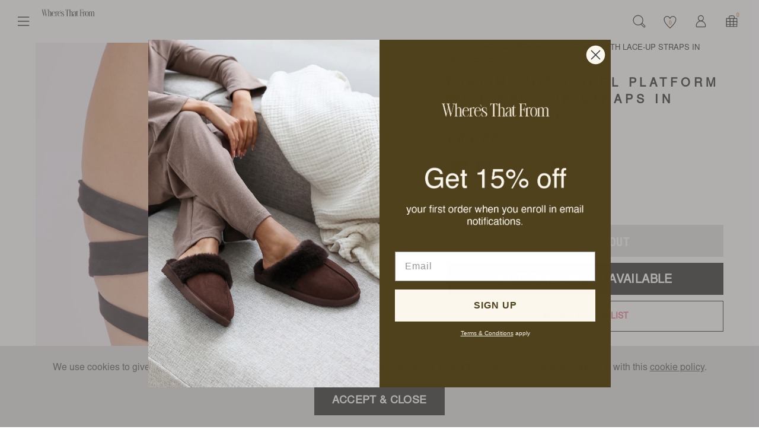

--- FILE ---
content_type: text/html; charset=utf-8
request_url: https://wheresthatfrom.com/products/twp8_blacksuede
body_size: 47471
content:
<!doctype html>
<!--[if lt IE 7]><html class="no-js lt-ie9 lt-ie8 lt-ie7" lang="en"> <![endif]-->
<!--[if IE 7]><html class="no-js lt-ie9 lt-ie8" lang="en"> <![endif]-->
<!--[if IE 8]><html class="no-js lt-ie9" lang="en"> <![endif]-->
<!--[if IE 9 ]><html class="ie9 no-js"> <![endif]-->
<!--[if (gt IE 9)|!(IE)]><!--> <html class="no-js" lang="en-GB"> <!--<![endif]-->  
<head>
<!--LOOMI SDK-->
<!--DO NOT EDIT-->
<link rel="preconnect"  href="https://live.visually-io.com/" crossorigin data-em-disable>
<link rel="dns-prefetch" href="https://live.visually-io.com/" data-em-disable>
<script>
(()=> {
    const env = 2;
    var store = "wheres-that-from-uk.myshopify.com";
    var alias = store.replace(".myshopify.com", "").replaceAll("-", "_").toUpperCase();
    var jitsuKey =  "js.68443078882";
    window.loomi_ctx = {...(window.loomi_ctx || {}),storeAlias:alias,jitsuKey,env};
    
    
    
	
	var product = {};
	var variants = [];
	
	variants.push({id:52578151825792,policy:"deny",price:3500,iq:0});
	
	variants.push({id:52578151858560,policy:"deny",price:3500,iq:0});
	
	variants.push({id:52578151891328,policy:"deny",price:3500,iq:0});
	
	variants.push({id:52578151924096,policy:"deny",price:3500,iq:0});
	
	variants.push({id:52578151956864,policy:"deny",price:3500,iq:0});
	
	variants.push({id:52578151989632,policy:"deny",price:3500,iq:0});
	
	product.variants = variants;
	product.oos = !false;
	product.price = 3500 ;
	window.loomi_ctx.current_product=product;
	window.loomi_ctx.productId=14860299993472;
	window.loomi_ctx.variantId = 52578151825792;
	
})()
</script>
<link href="https://live.visually-io.com/widgets/vsly-preact.min.js?k=js.68443078882&e=2&s=WHERES_THAT_FROM_UK" rel="preload" as="script" data-em-disable>
<script type="text/javascript" src="https://live.visually-io.com/widgets/vsly-preact.min.js?k=js.68443078882&e=2&s=WHERES_THAT_FROM_UK" data-em-disable></script>
<link href="https://live.visually-io.com/cf/WHERES_THAT_FROM_UK.js" rel="preload" as="script" data-em-disable>
<link href="https://live.visually-io.com/v/visually.js" rel="preload" as="script" data-em-disable>
<script type="text/javascript" src="https://live.visually-io.com/cf/WHERES_THAT_FROM_UK.js" data-em-disable></script>
<script type="text/javascript" src="https://live.visually-io.com/v/visually.js" data-em-disable></script>
<script defer type="text/javascript" src="https://live.visually-io.com/v/visually-a.js" data-em-disable></script>
<!--LOOMI SDK-->



  <meta charset="utf-8" />
  <!--[if IE]><meta http-equiv='X-UA-Compatible' content='IE=edge,chrome=1' /><![endif]-->
<!-- Google Tag Manager -->
<script>(function(w,d,s,l,i){w[l]=w[l]||[];w[l].push({'gtm.start':
new Date().getTime(),event:'gtm.js'});var f=d.getElementsByTagName(s)[0],
j=d.createElement(s),dl=l!='dataLayer'?'&l='+l:'';j.async=true;j.src=
'https://www.googletagmanager.com/gtm.js?id='+i+dl;f.parentNode.insertBefore(j,f);
})(window,document,'script','dataLayer','GTM-PVG6T6C');</script>
<!-- End Google Tag Manager -->
  <title>
  
    QISTINA HIGH HEEL PLATFORM WITH LACE-UP STRAPS IN BLACK SUEDE &ndash; Where&#39;s That From UK
  
  </title>

  
    <meta name="description" content="Women&#39;s platform high heel featuring lace-up tie with mule strap. Heel Height: 5.6&#39; (14.2 cm) Approx" />
  

  <link rel="canonical" href="https://wheresthatfrom.com/products/twp8_blacksuede" /><link rel="shortcut icon" href="//wheresthatfrom.com/cdn/shop/files/Screenshot_2025-03-27_at_10.03.16_180x180.png?v=1743070913" type="image/png">

  <meta name="viewport" content="width=device-width, initial-scale=1" />

  
  
  
  <meta property="og:type" content="product" />
  <meta property="og:title" content="QISTINA HIGH HEEL PLATFORM WITH LACE-UP STRAPS IN BLACK SUEDE" />
  
  <meta property="og:image" content="http://wheresthatfrom.com/cdn/shop/files/TWP8-_8_grande.jpg?v=1742566439" />
  <meta property="og:image:secure_url" content="https://wheresthatfrom.com/cdn/shop/files/TWP8-_8_grande.jpg?v=1742566439" />
  
  <meta property="og:image" content="http://wheresthatfrom.com/cdn/shop/files/TWP8-_9_grande.jpg?v=1742566439" />
  <meta property="og:image:secure_url" content="https://wheresthatfrom.com/cdn/shop/files/TWP8-_9_grande.jpg?v=1742566439" />
  
  <meta property="og:price:amount" content="35.00" />
  <meta property="og:price:currency" content="GBP" />



<meta property="og:description" content="Women&#39;s platform high heel featuring lace-up tie with mule strap. Heel Height: 5.6&#39; (14.2 cm) Approx" />

<meta property="og:url" content="https://wheresthatfrom.com/products/twp8_blacksuede" />
<meta property="og:site_name" content="Where&#39;s That From UK" />
  
 

  <meta name="twitter:card" content="product" />
  <meta name="twitter:title" content="QISTINA HIGH HEEL PLATFORM WITH LACE-UP STRAPS IN BLACK SUEDE" />
  <meta name="twitter:description" content="Women&#39;s platform high heel featuring lace-up tie with mule strap.Heel Height: 5.6&#39; (14.2 cm) Approx" />
  <meta name="twitter:image" content="http://wheresthatfrom.com/cdn/shop/files/TWP8-_8_large.jpg?v=1742566439" />
  <meta name="twitter:label1" content="Price" />
  <meta name="twitter:data1" content="£35.00 GBP" />
  
  <meta name="twitter:label2" content="Brand" />
  <meta name="twitter:data2" content="Where&#39;s That From" />
  



    <script>window.performance && window.performance.mark && window.performance.mark('shopify.content_for_header.start');</script><meta name="facebook-domain-verification" content="vbkv9kpktnnmrouvh60pmz1a9ylgbu">
<meta id="shopify-digital-wallet" name="shopify-digital-wallet" content="/68443078882/digital_wallets/dialog">
<meta name="shopify-checkout-api-token" content="80e557b8bf4fe075c73b974a8a85e8a6">
<link rel="alternate" type="application/json+oembed" href="https://wheresthatfrom.com/products/twp8_blacksuede.oembed">
<script async="async" src="/checkouts/internal/preloads.js?locale=en-GB"></script>
<link rel="preconnect" href="https://shop.app" crossorigin="anonymous">
<script async="async" src="https://shop.app/checkouts/internal/preloads.js?locale=en-GB&shop_id=68443078882" crossorigin="anonymous"></script>
<script id="apple-pay-shop-capabilities" type="application/json">{"shopId":68443078882,"countryCode":"GB","currencyCode":"GBP","merchantCapabilities":["supports3DS"],"merchantId":"gid:\/\/shopify\/Shop\/68443078882","merchantName":"Where's That From UK","requiredBillingContactFields":["postalAddress","email"],"requiredShippingContactFields":["postalAddress","email"],"shippingType":"shipping","supportedNetworks":["visa","maestro","masterCard","amex","discover","elo"],"total":{"type":"pending","label":"Where's That From UK","amount":"1.00"},"shopifyPaymentsEnabled":true,"supportsSubscriptions":true}</script>
<script id="shopify-features" type="application/json">{"accessToken":"80e557b8bf4fe075c73b974a8a85e8a6","betas":["rich-media-storefront-analytics"],"domain":"wheresthatfrom.com","predictiveSearch":true,"shopId":68443078882,"locale":"en"}</script>
<script>var Shopify = Shopify || {};
Shopify.shop = "wheres-that-from-uk.myshopify.com";
Shopify.locale = "en";
Shopify.currency = {"active":"GBP","rate":"1.0"};
Shopify.country = "GB";
Shopify.theme = {"name":"Wheres That From - 27.03.2025","id":180011663744,"schema_name":null,"schema_version":null,"theme_store_id":null,"role":"main"};
Shopify.theme.handle = "null";
Shopify.theme.style = {"id":null,"handle":null};
Shopify.cdnHost = "wheresthatfrom.com/cdn";
Shopify.routes = Shopify.routes || {};
Shopify.routes.root = "/";</script>
<script type="module">!function(o){(o.Shopify=o.Shopify||{}).modules=!0}(window);</script>
<script>!function(o){function n(){var o=[];function n(){o.push(Array.prototype.slice.apply(arguments))}return n.q=o,n}var t=o.Shopify=o.Shopify||{};t.loadFeatures=n(),t.autoloadFeatures=n()}(window);</script>
<script>
  window.ShopifyPay = window.ShopifyPay || {};
  window.ShopifyPay.apiHost = "shop.app\/pay";
  window.ShopifyPay.redirectState = null;
</script>
<script id="shop-js-analytics" type="application/json">{"pageType":"product"}</script>
<script defer="defer" async type="module" src="//wheresthatfrom.com/cdn/shopifycloud/shop-js/modules/v2/client.init-shop-cart-sync_Bc8-qrdt.en.esm.js"></script>
<script defer="defer" async type="module" src="//wheresthatfrom.com/cdn/shopifycloud/shop-js/modules/v2/chunk.common_CmNk3qlo.esm.js"></script>
<script type="module">
  await import("//wheresthatfrom.com/cdn/shopifycloud/shop-js/modules/v2/client.init-shop-cart-sync_Bc8-qrdt.en.esm.js");
await import("//wheresthatfrom.com/cdn/shopifycloud/shop-js/modules/v2/chunk.common_CmNk3qlo.esm.js");

  window.Shopify.SignInWithShop?.initShopCartSync?.({"fedCMEnabled":true,"windoidEnabled":true});

</script>
<script>
  window.Shopify = window.Shopify || {};
  if (!window.Shopify.featureAssets) window.Shopify.featureAssets = {};
  window.Shopify.featureAssets['shop-js'] = {"shop-cart-sync":["modules/v2/client.shop-cart-sync_DOpY4EW0.en.esm.js","modules/v2/chunk.common_CmNk3qlo.esm.js"],"init-fed-cm":["modules/v2/client.init-fed-cm_D2vsy40D.en.esm.js","modules/v2/chunk.common_CmNk3qlo.esm.js"],"shop-button":["modules/v2/client.shop-button_CI-s0xGZ.en.esm.js","modules/v2/chunk.common_CmNk3qlo.esm.js"],"shop-toast-manager":["modules/v2/client.shop-toast-manager_Cx0C6may.en.esm.js","modules/v2/chunk.common_CmNk3qlo.esm.js"],"init-windoid":["modules/v2/client.init-windoid_CXNAd0Cm.en.esm.js","modules/v2/chunk.common_CmNk3qlo.esm.js"],"init-shop-email-lookup-coordinator":["modules/v2/client.init-shop-email-lookup-coordinator_B9mmbKi4.en.esm.js","modules/v2/chunk.common_CmNk3qlo.esm.js"],"shop-cash-offers":["modules/v2/client.shop-cash-offers_CL9Nay2h.en.esm.js","modules/v2/chunk.common_CmNk3qlo.esm.js","modules/v2/chunk.modal_CvhjeixQ.esm.js"],"avatar":["modules/v2/client.avatar_BTnouDA3.en.esm.js"],"init-shop-cart-sync":["modules/v2/client.init-shop-cart-sync_Bc8-qrdt.en.esm.js","modules/v2/chunk.common_CmNk3qlo.esm.js"],"init-customer-accounts-sign-up":["modules/v2/client.init-customer-accounts-sign-up_C7zhr03q.en.esm.js","modules/v2/client.shop-login-button_BbMx65lK.en.esm.js","modules/v2/chunk.common_CmNk3qlo.esm.js","modules/v2/chunk.modal_CvhjeixQ.esm.js"],"pay-button":["modules/v2/client.pay-button_Bhm3077V.en.esm.js","modules/v2/chunk.common_CmNk3qlo.esm.js"],"init-shop-for-new-customer-accounts":["modules/v2/client.init-shop-for-new-customer-accounts_rLbLSDTe.en.esm.js","modules/v2/client.shop-login-button_BbMx65lK.en.esm.js","modules/v2/chunk.common_CmNk3qlo.esm.js","modules/v2/chunk.modal_CvhjeixQ.esm.js"],"init-customer-accounts":["modules/v2/client.init-customer-accounts_DkVf8Jdu.en.esm.js","modules/v2/client.shop-login-button_BbMx65lK.en.esm.js","modules/v2/chunk.common_CmNk3qlo.esm.js","modules/v2/chunk.modal_CvhjeixQ.esm.js"],"shop-login-button":["modules/v2/client.shop-login-button_BbMx65lK.en.esm.js","modules/v2/chunk.common_CmNk3qlo.esm.js","modules/v2/chunk.modal_CvhjeixQ.esm.js"],"shop-follow-button":["modules/v2/client.shop-follow-button_B-omSWeu.en.esm.js","modules/v2/chunk.common_CmNk3qlo.esm.js","modules/v2/chunk.modal_CvhjeixQ.esm.js"],"lead-capture":["modules/v2/client.lead-capture_DZQFWrYz.en.esm.js","modules/v2/chunk.common_CmNk3qlo.esm.js","modules/v2/chunk.modal_CvhjeixQ.esm.js"],"checkout-modal":["modules/v2/client.checkout-modal_Fp9GouFF.en.esm.js","modules/v2/chunk.common_CmNk3qlo.esm.js","modules/v2/chunk.modal_CvhjeixQ.esm.js"],"shop-login":["modules/v2/client.shop-login_B9KWmZaW.en.esm.js","modules/v2/chunk.common_CmNk3qlo.esm.js","modules/v2/chunk.modal_CvhjeixQ.esm.js"],"payment-terms":["modules/v2/client.payment-terms_Bl_bs7GP.en.esm.js","modules/v2/chunk.common_CmNk3qlo.esm.js","modules/v2/chunk.modal_CvhjeixQ.esm.js"]};
</script>
<script>(function() {
  var isLoaded = false;
  function asyncLoad() {
    if (isLoaded) return;
    isLoaded = true;
    var urls = ["https:\/\/platform-api.sharethis.com\/js\/sharethis.js?shop=wheres-that-from-uk.myshopify.com#property=65afedb8047cc8001954d4c0\u0026product=follow\u0026source=follow-shopify\u0026ver=1740410993","https:\/\/assets.smartwishlist.webmarked.net\/static\/v6\/smartwishlist.js?shop=wheres-that-from-uk.myshopify.com","https:\/\/size-guides.esc-apps-cdn.com\/1739268129-app.wheres-that-from-uk.myshopify.com.js?shop=wheres-that-from-uk.myshopify.com","https:\/\/s3.eu-west-1.amazonaws.com\/production-klarna-il-shopify-osm\/259276dac6e66e514c30afed620b50614997523d\/wheres-that-from-uk.myshopify.com-1743071848021.js?shop=wheres-that-from-uk.myshopify.com"];
    for (var i = 0; i < urls.length; i++) {
      var s = document.createElement('script');
      s.type = 'text/javascript';
      s.async = true;
      s.src = urls[i];
      var x = document.getElementsByTagName('script')[0];
      x.parentNode.insertBefore(s, x);
    }
  };
  if(window.attachEvent) {
    window.attachEvent('onload', asyncLoad);
  } else {
    window.addEventListener('load', asyncLoad, false);
  }
})();</script>
<script id="__st">var __st={"a":68443078882,"offset":0,"reqid":"427cfd1a-2796-4e52-bdf0-fc2a518c0b15-1762355531","pageurl":"wheresthatfrom.com\/products\/twp8_blacksuede","u":"744806f1ba46","p":"product","rtyp":"product","rid":14860299993472};</script>
<script>window.ShopifyPaypalV4VisibilityTracking = true;</script>
<script id="captcha-bootstrap">!function(){'use strict';const t='contact',e='account',n='new_comment',o=[[t,t],['blogs',n],['comments',n],[t,'customer']],c=[[e,'customer_login'],[e,'guest_login'],[e,'recover_customer_password'],[e,'create_customer']],r=t=>t.map((([t,e])=>`form[action*='/${t}']:not([data-nocaptcha='true']) input[name='form_type'][value='${e}']`)).join(','),a=t=>()=>t?[...document.querySelectorAll(t)].map((t=>t.form)):[];function s(){const t=[...o],e=r(t);return a(e)}const i='password',u='form_key',d=['recaptcha-v3-token','g-recaptcha-response','h-captcha-response',i],f=()=>{try{return window.sessionStorage}catch{return}},m='__shopify_v',_=t=>t.elements[u];function p(t,e,n=!1){try{const o=window.sessionStorage,c=JSON.parse(o.getItem(e)),{data:r}=function(t){const{data:e,action:n}=t;return t[m]||n?{data:e,action:n}:{data:t,action:n}}(c);for(const[e,n]of Object.entries(r))t.elements[e]&&(t.elements[e].value=n);n&&o.removeItem(e)}catch(o){console.error('form repopulation failed',{error:o})}}const l='form_type',E='cptcha';function T(t){t.dataset[E]=!0}const w=window,h=w.document,L='Shopify',v='ce_forms',y='captcha';let A=!1;((t,e)=>{const n=(g='f06e6c50-85a8-45c8-87d0-21a2b65856fe',I='https://cdn.shopify.com/shopifycloud/storefront-forms-hcaptcha/ce_storefront_forms_captcha_hcaptcha.v1.5.2.iife.js',D={infoText:'Protected by hCaptcha',privacyText:'Privacy',termsText:'Terms'},(t,e,n)=>{const o=w[L][v],c=o.bindForm;if(c)return c(t,g,e,D).then(n);var r;o.q.push([[t,g,e,D],n]),r=I,A||(h.body.append(Object.assign(h.createElement('script'),{id:'captcha-provider',async:!0,src:r})),A=!0)});var g,I,D;w[L]=w[L]||{},w[L][v]=w[L][v]||{},w[L][v].q=[],w[L][y]=w[L][y]||{},w[L][y].protect=function(t,e){n(t,void 0,e),T(t)},Object.freeze(w[L][y]),function(t,e,n,w,h,L){const[v,y,A,g]=function(t,e,n){const i=e?o:[],u=t?c:[],d=[...i,...u],f=r(d),m=r(i),_=r(d.filter((([t,e])=>n.includes(e))));return[a(f),a(m),a(_),s()]}(w,h,L),I=t=>{const e=t.target;return e instanceof HTMLFormElement?e:e&&e.form},D=t=>v().includes(t);t.addEventListener('submit',(t=>{const e=I(t);if(!e)return;const n=D(e)&&!e.dataset.hcaptchaBound&&!e.dataset.recaptchaBound,o=_(e),c=g().includes(e)&&(!o||!o.value);(n||c)&&t.preventDefault(),c&&!n&&(function(t){try{if(!f())return;!function(t){const e=f();if(!e)return;const n=_(t);if(!n)return;const o=n.value;o&&e.removeItem(o)}(t);const e=Array.from(Array(32),(()=>Math.random().toString(36)[2])).join('');!function(t,e){_(t)||t.append(Object.assign(document.createElement('input'),{type:'hidden',name:u})),t.elements[u].value=e}(t,e),function(t,e){const n=f();if(!n)return;const o=[...t.querySelectorAll(`input[type='${i}']`)].map((({name:t})=>t)),c=[...d,...o],r={};for(const[a,s]of new FormData(t).entries())c.includes(a)||(r[a]=s);n.setItem(e,JSON.stringify({[m]:1,action:t.action,data:r}))}(t,e)}catch(e){console.error('failed to persist form',e)}}(e),e.submit())}));const S=(t,e)=>{t&&!t.dataset[E]&&(n(t,e.some((e=>e===t))),T(t))};for(const o of['focusin','change'])t.addEventListener(o,(t=>{const e=I(t);D(e)&&S(e,y())}));const B=e.get('form_key'),M=e.get(l),P=B&&M;t.addEventListener('DOMContentLoaded',(()=>{const t=y();if(P)for(const e of t)e.elements[l].value===M&&p(e,B);[...new Set([...A(),...v().filter((t=>'true'===t.dataset.shopifyCaptcha))])].forEach((e=>S(e,t)))}))}(h,new URLSearchParams(w.location.search),n,t,e,['guest_login'])})(!0,!0)}();</script>
<script integrity="sha256-52AcMU7V7pcBOXWImdc/TAGTFKeNjmkeM1Pvks/DTgc=" data-source-attribution="shopify.loadfeatures" defer="defer" src="//wheresthatfrom.com/cdn/shopifycloud/storefront/assets/storefront/load_feature-81c60534.js" crossorigin="anonymous"></script>
<script crossorigin="anonymous" defer="defer" src="//wheresthatfrom.com/cdn/shopifycloud/storefront/assets/shopify_pay/storefront-65b4c6d7.js?v=20250812"></script>
<script data-source-attribution="shopify.dynamic_checkout.dynamic.init">var Shopify=Shopify||{};Shopify.PaymentButton=Shopify.PaymentButton||{isStorefrontPortableWallets:!0,init:function(){window.Shopify.PaymentButton.init=function(){};var t=document.createElement("script");t.src="https://wheresthatfrom.com/cdn/shopifycloud/portable-wallets/latest/portable-wallets.en.js",t.type="module",document.head.appendChild(t)}};
</script>
<script data-source-attribution="shopify.dynamic_checkout.buyer_consent">
  function portableWalletsHideBuyerConsent(e){var t=document.getElementById("shopify-buyer-consent"),n=document.getElementById("shopify-subscription-policy-button");t&&n&&(t.classList.add("hidden"),t.setAttribute("aria-hidden","true"),n.removeEventListener("click",e))}function portableWalletsShowBuyerConsent(e){var t=document.getElementById("shopify-buyer-consent"),n=document.getElementById("shopify-subscription-policy-button");t&&n&&(t.classList.remove("hidden"),t.removeAttribute("aria-hidden"),n.addEventListener("click",e))}window.Shopify?.PaymentButton&&(window.Shopify.PaymentButton.hideBuyerConsent=portableWalletsHideBuyerConsent,window.Shopify.PaymentButton.showBuyerConsent=portableWalletsShowBuyerConsent);
</script>
<script data-source-attribution="shopify.dynamic_checkout.cart.bootstrap">document.addEventListener("DOMContentLoaded",(function(){function t(){return document.querySelector("shopify-accelerated-checkout-cart, shopify-accelerated-checkout")}if(t())Shopify.PaymentButton.init();else{new MutationObserver((function(e,n){t()&&(Shopify.PaymentButton.init(),n.disconnect())})).observe(document.body,{childList:!0,subtree:!0})}}));
</script>
<link id="shopify-accelerated-checkout-styles" rel="stylesheet" media="screen" href="https://wheresthatfrom.com/cdn/shopifycloud/portable-wallets/latest/accelerated-checkout-backwards-compat.css" crossorigin="anonymous">
<style id="shopify-accelerated-checkout-cart">
        #shopify-buyer-consent {
  margin-top: 1em;
  display: inline-block;
  width: 100%;
}

#shopify-buyer-consent.hidden {
  display: none;
}

#shopify-subscription-policy-button {
  background: none;
  border: none;
  padding: 0;
  text-decoration: underline;
  font-size: inherit;
  cursor: pointer;
}

#shopify-subscription-policy-button::before {
  box-shadow: none;
}

      </style>

<script>window.performance && window.performance.mark && window.performance.mark('shopify.content_for_header.end');</script>

  <link href="//wheresthatfrom.com/cdn/shop/t/33/assets/main.css?v=93424137040818187431743084808" rel="stylesheet" type="text/css" media="all" />

  <link href="//wheresthatfrom.com/cdn/shop/t/33/assets/devM-styles.css?v=7089735350503502251743071819" rel="stylesheet" type="text/css" media="all" />
  
  <link href="//wheresthatfrom.com/cdn/shop/t/33/assets/dmt-styles.css?v=589319278752052211743071819" rel="stylesheet" type="text/css" media="all" />
  <link href="//wheresthatfrom.com/cdn/shop/t/33/assets/custom.css?v=89989037892229389281743136786" rel="stylesheet" type="text/css" media="all" />
  <link href="//wheresthatfrom.com/cdn/shop/t/33/assets/style.css?v=81302130153350117771743071819" rel="stylesheet" type="text/css" media="all" />
  
  <link rel="stylesheet" href="https://cdnjs.cloudflare.com/ajax/libs/font-awesome/4.7.0/css/font-awesome.min.css">
  <script src="https://kit.fontawesome.com/fe71839c03.js" crossorigin="anonymous"></script>
  
  <!--[if lt IE 9]>
  <script src="//html5shiv.googlecode.com/svn/trunk/html5.js" type="text/javascript"></script>
  <![endif]-->

  
  
  <!-- Additional Shopify helpers that will likely be added to the global shopify_common.js some day soon. -->
  <script src="//wheresthatfrom.com/cdn/shopifycloud/storefront/assets/themes_support/shopify_common-5f594365.js" type="text/javascript" defer="defer"></script>
  <script src="//wheresthatfrom.com/cdn/shopifycloud/storefront/assets/themes_support/option_selection-b017cd28.js" type="text/javascript" defer="defer"></script>
  <script src="//wheresthatfrom.com/cdn/shop/t/33/assets/vendors.js?v=3996985479088780531743071819" type="text/javascript" defer="defer"></script>
  <script src="//wheresthatfrom.com/cdn/shop/t/33/assets/theme.js?v=31021936902068188581743071819" type="text/javascript" defer="defer"></script>
  

  




<!-- "snippets/booster-common.liquid" was not rendered, the associated app was uninstalled -->


















<!--begin-boost-pfs-filter-css-->
  <link rel="preload stylesheet" href="//wheresthatfrom.com/cdn/shop/t/33/assets/boost-pfs-instant-search.css?v=122094462704869892801743071819" as="style"><link href="//wheresthatfrom.com/cdn/shop/t/33/assets/boost-pfs-custom.css?v=94266904389735261831743071819" rel="stylesheet" type="text/css" media="all" />
<style data-id="boost-pfs-style">
    .boost-pfs-filter-option-title-text {}

   .boost-pfs-filter-tree-v .boost-pfs-filter-option-title-text:before {}
    .boost-pfs-filter-tree-v .boost-pfs-filter-option.boost-pfs-filter-option-collapsed .boost-pfs-filter-option-title-text:before {}
    .boost-pfs-filter-tree-h .boost-pfs-filter-option-title-heading:before {}

    .boost-pfs-filter-refine-by .boost-pfs-filter-option-title h3 {}

    .boost-pfs-filter-option-content .boost-pfs-filter-option-item-list .boost-pfs-filter-option-item button,
    .boost-pfs-filter-option-content .boost-pfs-filter-option-item-list .boost-pfs-filter-option-item .boost-pfs-filter-button,
    .boost-pfs-filter-option-range-amount input,
    .boost-pfs-filter-tree-v .boost-pfs-filter-refine-by .boost-pfs-filter-refine-by-items .refine-by-item,
    .boost-pfs-filter-refine-by-wrapper-v .boost-pfs-filter-refine-by .boost-pfs-filter-refine-by-items .refine-by-item,
    .boost-pfs-filter-refine-by .boost-pfs-filter-option-title,
    .boost-pfs-filter-refine-by .boost-pfs-filter-refine-by-items .refine-by-item>a,
    .boost-pfs-filter-refine-by>span,
    .boost-pfs-filter-clear,
    .boost-pfs-filter-clear-all{}
    .boost-pfs-filter-tree-h .boost-pfs-filter-pc .boost-pfs-filter-refine-by-items .refine-by-item .boost-pfs-filter-clear .refine-by-type,
    .boost-pfs-filter-refine-by-wrapper-h .boost-pfs-filter-pc .boost-pfs-filter-refine-by-items .refine-by-item .boost-pfs-filter-clear .refine-by-type {}

    .boost-pfs-filter-option-multi-level-collections .boost-pfs-filter-option-multi-level-list .boost-pfs-filter-option-item .boost-pfs-filter-button-arrow .boost-pfs-arrow:before,
    .boost-pfs-filter-option-multi-level-tag .boost-pfs-filter-option-multi-level-list .boost-pfs-filter-option-item .boost-pfs-filter-button-arrow .boost-pfs-arrow:before {}

    .boost-pfs-filter-refine-by-wrapper-v .boost-pfs-filter-refine-by .boost-pfs-filter-refine-by-items .refine-by-item .boost-pfs-filter-clear:after,
    .boost-pfs-filter-refine-by-wrapper-v .boost-pfs-filter-refine-by .boost-pfs-filter-refine-by-items .refine-by-item .boost-pfs-filter-clear:before,
    .boost-pfs-filter-tree-v .boost-pfs-filter-refine-by .boost-pfs-filter-refine-by-items .refine-by-item .boost-pfs-filter-clear:after,
    .boost-pfs-filter-tree-v .boost-pfs-filter-refine-by .boost-pfs-filter-refine-by-items .refine-by-item .boost-pfs-filter-clear:before,
    .boost-pfs-filter-refine-by-wrapper-h .boost-pfs-filter-pc .boost-pfs-filter-refine-by-items .refine-by-item .boost-pfs-filter-clear:after,
    .boost-pfs-filter-refine-by-wrapper-h .boost-pfs-filter-pc .boost-pfs-filter-refine-by-items .refine-by-item .boost-pfs-filter-clear:before,
    .boost-pfs-filter-tree-h .boost-pfs-filter-pc .boost-pfs-filter-refine-by-items .refine-by-item .boost-pfs-filter-clear:after,
    .boost-pfs-filter-tree-h .boost-pfs-filter-pc .boost-pfs-filter-refine-by-items .refine-by-item .boost-pfs-filter-clear:before {}
    .boost-pfs-filter-option-range-slider .noUi-value-horizontal {}

    .boost-pfs-filter-tree-mobile-button button,
    .boost-pfs-filter-top-sorting-mobile button {}
    .boost-pfs-filter-top-sorting-mobile button>span:after {}
  </style>
<!--end-boost-pfs-filter-css-->


<!-- BEGIN app block: shopify://apps/klaviyo-email-marketing-sms/blocks/klaviyo-onsite-embed/2632fe16-c075-4321-a88b-50b567f42507 -->












  <script async src="https://static.klaviyo.com/onsite/js/V2VbeH/klaviyo.js?company_id=V2VbeH"></script>
  <script>!function(){if(!window.klaviyo){window._klOnsite=window._klOnsite||[];try{window.klaviyo=new Proxy({},{get:function(n,i){return"push"===i?function(){var n;(n=window._klOnsite).push.apply(n,arguments)}:function(){for(var n=arguments.length,o=new Array(n),w=0;w<n;w++)o[w]=arguments[w];var t="function"==typeof o[o.length-1]?o.pop():void 0,e=new Promise((function(n){window._klOnsite.push([i].concat(o,[function(i){t&&t(i),n(i)}]))}));return e}}})}catch(n){window.klaviyo=window.klaviyo||[],window.klaviyo.push=function(){var n;(n=window._klOnsite).push.apply(n,arguments)}}}}();</script>

  
    <script id="viewed_product">
      if (item == null) {
        var _learnq = _learnq || [];

        var MetafieldReviews = null
        var MetafieldYotpoRating = null
        var MetafieldYotpoCount = null
        var MetafieldLooxRating = null
        var MetafieldLooxCount = null
        var okendoProduct = null
        var okendoProductReviewCount = null
        var okendoProductReviewAverageValue = null
        try {
          // The following fields are used for Customer Hub recently viewed in order to add reviews.
          // This information is not part of __kla_viewed. Instead, it is part of __kla_viewed_reviewed_items
          MetafieldReviews = {};
          MetafieldYotpoRating = null
          MetafieldYotpoCount = null
          MetafieldLooxRating = null
          MetafieldLooxCount = null

          okendoProduct = null
          // If the okendo metafield is not legacy, it will error, which then requires the new json formatted data
          if (okendoProduct && 'error' in okendoProduct) {
            okendoProduct = null
          }
          okendoProductReviewCount = okendoProduct ? okendoProduct.reviewCount : null
          okendoProductReviewAverageValue = okendoProduct ? okendoProduct.reviewAverageValue : null
        } catch (error) {
          console.error('Error in Klaviyo onsite reviews tracking:', error);
        }

        var item = {
          Name: "QISTINA HIGH HEEL PLATFORM WITH LACE-UP STRAPS IN BLACK SUEDE",
          ProductID: 14860299993472,
          Categories: ["VOGA CLOSET"],
          ImageURL: "https://wheresthatfrom.com/cdn/shop/files/TWP8-_8_grande.jpg?v=1742566439",
          URL: "https://wheresthatfrom.com/products/twp8_blacksuede",
          Brand: "Where's That From",
          Price: "£35.00",
          Value: "35.00",
          CompareAtPrice: "£0.00"
        };
        _learnq.push(['track', 'Viewed Product', item]);
        _learnq.push(['trackViewedItem', {
          Title: item.Name,
          ItemId: item.ProductID,
          Categories: item.Categories,
          ImageUrl: item.ImageURL,
          Url: item.URL,
          Metadata: {
            Brand: item.Brand,
            Price: item.Price,
            Value: item.Value,
            CompareAtPrice: item.CompareAtPrice
          },
          metafields:{
            reviews: MetafieldReviews,
            yotpo:{
              rating: MetafieldYotpoRating,
              count: MetafieldYotpoCount,
            },
            loox:{
              rating: MetafieldLooxRating,
              count: MetafieldLooxCount,
            },
            okendo: {
              rating: okendoProductReviewAverageValue,
              count: okendoProductReviewCount,
            }
          }
        }]);
      }
    </script>
  




  <script>
    window.klaviyoReviewsProductDesignMode = false
  </script>







<!-- END app block --><link href="https://monorail-edge.shopifysvc.com" rel="dns-prefetch">
<script>(function(){if ("sendBeacon" in navigator && "performance" in window) {try {var session_token_from_headers = performance.getEntriesByType('navigation')[0].serverTiming.find(x => x.name == '_s').description;} catch {var session_token_from_headers = undefined;}var session_cookie_matches = document.cookie.match(/_shopify_s=([^;]*)/);var session_token_from_cookie = session_cookie_matches && session_cookie_matches.length === 2 ? session_cookie_matches[1] : "";var session_token = session_token_from_headers || session_token_from_cookie || "";function handle_abandonment_event(e) {var entries = performance.getEntries().filter(function(entry) {return /monorail-edge.shopifysvc.com/.test(entry.name);});if (!window.abandonment_tracked && entries.length === 0) {window.abandonment_tracked = true;var currentMs = Date.now();var navigation_start = performance.timing.navigationStart;var payload = {shop_id: 68443078882,url: window.location.href,navigation_start,duration: currentMs - navigation_start,session_token,page_type: "product"};window.navigator.sendBeacon("https://monorail-edge.shopifysvc.com/v1/produce", JSON.stringify({schema_id: "online_store_buyer_site_abandonment/1.1",payload: payload,metadata: {event_created_at_ms: currentMs,event_sent_at_ms: currentMs}}));}}window.addEventListener('pagehide', handle_abandonment_event);}}());</script>
<script id="web-pixels-manager-setup">(function e(e,d,r,n,o){if(void 0===o&&(o={}),!Boolean(null===(a=null===(i=window.Shopify)||void 0===i?void 0:i.analytics)||void 0===a?void 0:a.replayQueue)){var i,a;window.Shopify=window.Shopify||{};var t=window.Shopify;t.analytics=t.analytics||{};var s=t.analytics;s.replayQueue=[],s.publish=function(e,d,r){return s.replayQueue.push([e,d,r]),!0};try{self.performance.mark("wpm:start")}catch(e){}var l=function(){var e={modern:/Edge?\/(1{2}[4-9]|1[2-9]\d|[2-9]\d{2}|\d{4,})\.\d+(\.\d+|)|Firefox\/(1{2}[4-9]|1[2-9]\d|[2-9]\d{2}|\d{4,})\.\d+(\.\d+|)|Chrom(ium|e)\/(9{2}|\d{3,})\.\d+(\.\d+|)|(Maci|X1{2}).+ Version\/(15\.\d+|(1[6-9]|[2-9]\d|\d{3,})\.\d+)([,.]\d+|)( \(\w+\)|)( Mobile\/\w+|) Safari\/|Chrome.+OPR\/(9{2}|\d{3,})\.\d+\.\d+|(CPU[ +]OS|iPhone[ +]OS|CPU[ +]iPhone|CPU IPhone OS|CPU iPad OS)[ +]+(15[._]\d+|(1[6-9]|[2-9]\d|\d{3,})[._]\d+)([._]\d+|)|Android:?[ /-](13[3-9]|1[4-9]\d|[2-9]\d{2}|\d{4,})(\.\d+|)(\.\d+|)|Android.+Firefox\/(13[5-9]|1[4-9]\d|[2-9]\d{2}|\d{4,})\.\d+(\.\d+|)|Android.+Chrom(ium|e)\/(13[3-9]|1[4-9]\d|[2-9]\d{2}|\d{4,})\.\d+(\.\d+|)|SamsungBrowser\/([2-9]\d|\d{3,})\.\d+/,legacy:/Edge?\/(1[6-9]|[2-9]\d|\d{3,})\.\d+(\.\d+|)|Firefox\/(5[4-9]|[6-9]\d|\d{3,})\.\d+(\.\d+|)|Chrom(ium|e)\/(5[1-9]|[6-9]\d|\d{3,})\.\d+(\.\d+|)([\d.]+$|.*Safari\/(?![\d.]+ Edge\/[\d.]+$))|(Maci|X1{2}).+ Version\/(10\.\d+|(1[1-9]|[2-9]\d|\d{3,})\.\d+)([,.]\d+|)( \(\w+\)|)( Mobile\/\w+|) Safari\/|Chrome.+OPR\/(3[89]|[4-9]\d|\d{3,})\.\d+\.\d+|(CPU[ +]OS|iPhone[ +]OS|CPU[ +]iPhone|CPU IPhone OS|CPU iPad OS)[ +]+(10[._]\d+|(1[1-9]|[2-9]\d|\d{3,})[._]\d+)([._]\d+|)|Android:?[ /-](13[3-9]|1[4-9]\d|[2-9]\d{2}|\d{4,})(\.\d+|)(\.\d+|)|Mobile Safari.+OPR\/([89]\d|\d{3,})\.\d+\.\d+|Android.+Firefox\/(13[5-9]|1[4-9]\d|[2-9]\d{2}|\d{4,})\.\d+(\.\d+|)|Android.+Chrom(ium|e)\/(13[3-9]|1[4-9]\d|[2-9]\d{2}|\d{4,})\.\d+(\.\d+|)|Android.+(UC? ?Browser|UCWEB|U3)[ /]?(15\.([5-9]|\d{2,})|(1[6-9]|[2-9]\d|\d{3,})\.\d+)\.\d+|SamsungBrowser\/(5\.\d+|([6-9]|\d{2,})\.\d+)|Android.+MQ{2}Browser\/(14(\.(9|\d{2,})|)|(1[5-9]|[2-9]\d|\d{3,})(\.\d+|))(\.\d+|)|K[Aa][Ii]OS\/(3\.\d+|([4-9]|\d{2,})\.\d+)(\.\d+|)/},d=e.modern,r=e.legacy,n=navigator.userAgent;return n.match(d)?"modern":n.match(r)?"legacy":"unknown"}(),u="modern"===l?"modern":"legacy",c=(null!=n?n:{modern:"",legacy:""})[u],f=function(e){return[e.baseUrl,"/wpm","/b",e.hashVersion,"modern"===e.buildTarget?"m":"l",".js"].join("")}({baseUrl:d,hashVersion:r,buildTarget:u}),m=function(e){var d=e.version,r=e.bundleTarget,n=e.surface,o=e.pageUrl,i=e.monorailEndpoint;return{emit:function(e){var a=e.status,t=e.errorMsg,s=(new Date).getTime(),l=JSON.stringify({metadata:{event_sent_at_ms:s},events:[{schema_id:"web_pixels_manager_load/3.1",payload:{version:d,bundle_target:r,page_url:o,status:a,surface:n,error_msg:t},metadata:{event_created_at_ms:s}}]});if(!i)return console&&console.warn&&console.warn("[Web Pixels Manager] No Monorail endpoint provided, skipping logging."),!1;try{return self.navigator.sendBeacon.bind(self.navigator)(i,l)}catch(e){}var u=new XMLHttpRequest;try{return u.open("POST",i,!0),u.setRequestHeader("Content-Type","text/plain"),u.send(l),!0}catch(e){return console&&console.warn&&console.warn("[Web Pixels Manager] Got an unhandled error while logging to Monorail."),!1}}}}({version:r,bundleTarget:l,surface:e.surface,pageUrl:self.location.href,monorailEndpoint:e.monorailEndpoint});try{o.browserTarget=l,function(e){var d=e.src,r=e.async,n=void 0===r||r,o=e.onload,i=e.onerror,a=e.sri,t=e.scriptDataAttributes,s=void 0===t?{}:t,l=document.createElement("script"),u=document.querySelector("head"),c=document.querySelector("body");if(l.async=n,l.src=d,a&&(l.integrity=a,l.crossOrigin="anonymous"),s)for(var f in s)if(Object.prototype.hasOwnProperty.call(s,f))try{l.dataset[f]=s[f]}catch(e){}if(o&&l.addEventListener("load",o),i&&l.addEventListener("error",i),u)u.appendChild(l);else{if(!c)throw new Error("Did not find a head or body element to append the script");c.appendChild(l)}}({src:f,async:!0,onload:function(){if(!function(){var e,d;return Boolean(null===(d=null===(e=window.Shopify)||void 0===e?void 0:e.analytics)||void 0===d?void 0:d.initialized)}()){var d=window.webPixelsManager.init(e)||void 0;if(d){var r=window.Shopify.analytics;r.replayQueue.forEach((function(e){var r=e[0],n=e[1],o=e[2];d.publishCustomEvent(r,n,o)})),r.replayQueue=[],r.publish=d.publishCustomEvent,r.visitor=d.visitor,r.initialized=!0}}},onerror:function(){return m.emit({status:"failed",errorMsg:"".concat(f," has failed to load")})},sri:function(e){var d=/^sha384-[A-Za-z0-9+/=]+$/;return"string"==typeof e&&d.test(e)}(c)?c:"",scriptDataAttributes:o}),m.emit({status:"loading"})}catch(e){m.emit({status:"failed",errorMsg:(null==e?void 0:e.message)||"Unknown error"})}}})({shopId: 68443078882,storefrontBaseUrl: "https://wheresthatfrom.com",extensionsBaseUrl: "https://extensions.shopifycdn.com/cdn/shopifycloud/web-pixels-manager",monorailEndpoint: "https://monorail-edge.shopifysvc.com/unstable/produce_batch",surface: "storefront-renderer",enabledBetaFlags: ["2dca8a86"],webPixelsConfigList: [{"id":"2561671552","configuration":"{ \"alias\": \"WHERES_THAT_FROM_UK\", \"apiKey\": \"ux4ung2maf2gh5lxklpkp.fc64n2iubntb63ae5o2db\" }","eventPayloadVersion":"v1","runtimeContext":"STRICT","scriptVersion":"089c563d4539df58b1e71259ac47d388","type":"APP","apiClientId":6779637,"privacyPurposes":["ANALYTICS","MARKETING","SALE_OF_DATA"],"dataSharingAdjustments":{"protectedCustomerApprovalScopes":["read_customer_address","read_customer_personal_data"]}},{"id":"493977826","configuration":"{\"config\":\"{\\\"pixel_id\\\":\\\"G-W7HSQ9MXPX\\\",\\\"gtag_events\\\":[{\\\"type\\\":\\\"purchase\\\",\\\"action_label\\\":\\\"G-W7HSQ9MXPX\\\"},{\\\"type\\\":\\\"page_view\\\",\\\"action_label\\\":\\\"G-W7HSQ9MXPX\\\"},{\\\"type\\\":\\\"view_item\\\",\\\"action_label\\\":\\\"G-W7HSQ9MXPX\\\"},{\\\"type\\\":\\\"search\\\",\\\"action_label\\\":\\\"G-W7HSQ9MXPX\\\"},{\\\"type\\\":\\\"add_to_cart\\\",\\\"action_label\\\":\\\"G-W7HSQ9MXPX\\\"},{\\\"type\\\":\\\"begin_checkout\\\",\\\"action_label\\\":\\\"G-W7HSQ9MXPX\\\"},{\\\"type\\\":\\\"add_payment_info\\\",\\\"action_label\\\":\\\"G-W7HSQ9MXPX\\\"}],\\\"enable_monitoring_mode\\\":false}\"}","eventPayloadVersion":"v1","runtimeContext":"OPEN","scriptVersion":"b2a88bafab3e21179ed38636efcd8a93","type":"APP","apiClientId":1780363,"privacyPurposes":[],"dataSharingAdjustments":{"protectedCustomerApprovalScopes":["read_customer_address","read_customer_email","read_customer_name","read_customer_personal_data","read_customer_phone"]}},{"id":"146768098","configuration":"{\"pixel_id\":\"155137900069965\",\"pixel_type\":\"facebook_pixel\",\"metaapp_system_user_token\":\"-\"}","eventPayloadVersion":"v1","runtimeContext":"OPEN","scriptVersion":"ca16bc87fe92b6042fbaa3acc2fbdaa6","type":"APP","apiClientId":2329312,"privacyPurposes":["ANALYTICS","MARKETING","SALE_OF_DATA"],"dataSharingAdjustments":{"protectedCustomerApprovalScopes":["read_customer_address","read_customer_email","read_customer_name","read_customer_personal_data","read_customer_phone"]}},{"id":"shopify-app-pixel","configuration":"{}","eventPayloadVersion":"v1","runtimeContext":"STRICT","scriptVersion":"0450","apiClientId":"shopify-pixel","type":"APP","privacyPurposes":["ANALYTICS","MARKETING"]},{"id":"shopify-custom-pixel","eventPayloadVersion":"v1","runtimeContext":"LAX","scriptVersion":"0450","apiClientId":"shopify-pixel","type":"CUSTOM","privacyPurposes":["ANALYTICS","MARKETING"]}],isMerchantRequest: false,initData: {"shop":{"name":"Where's That From UK","paymentSettings":{"currencyCode":"GBP"},"myshopifyDomain":"wheres-that-from-uk.myshopify.com","countryCode":"GB","storefrontUrl":"https:\/\/wheresthatfrom.com"},"customer":null,"cart":null,"checkout":null,"productVariants":[{"price":{"amount":35.0,"currencyCode":"GBP"},"product":{"title":"QISTINA HIGH HEEL PLATFORM WITH LACE-UP STRAPS IN BLACK SUEDE","vendor":"Where's That From","id":"14860299993472","untranslatedTitle":"QISTINA HIGH HEEL PLATFORM WITH LACE-UP STRAPS IN BLACK SUEDE","url":"\/products\/twp8_blacksuede","type":"HEELS"},"id":"52578151825792","image":{"src":"\/\/wheresthatfrom.com\/cdn\/shop\/files\/TWP8-_8.jpg?v=1742566439"},"sku":"TWP8_BlackSuede_3","title":"3 \/ Black","untranslatedTitle":"3 \/ Black"},{"price":{"amount":35.0,"currencyCode":"GBP"},"product":{"title":"QISTINA HIGH HEEL PLATFORM WITH LACE-UP STRAPS IN BLACK SUEDE","vendor":"Where's That From","id":"14860299993472","untranslatedTitle":"QISTINA HIGH HEEL PLATFORM WITH LACE-UP STRAPS IN BLACK SUEDE","url":"\/products\/twp8_blacksuede","type":"HEELS"},"id":"52578151858560","image":{"src":"\/\/wheresthatfrom.com\/cdn\/shop\/files\/TWP8-_8.jpg?v=1742566439"},"sku":"TWP8_BlackSuede_4","title":"4 \/ Black","untranslatedTitle":"4 \/ Black"},{"price":{"amount":35.0,"currencyCode":"GBP"},"product":{"title":"QISTINA HIGH HEEL PLATFORM WITH LACE-UP STRAPS IN BLACK SUEDE","vendor":"Where's That From","id":"14860299993472","untranslatedTitle":"QISTINA HIGH HEEL PLATFORM WITH LACE-UP STRAPS IN BLACK SUEDE","url":"\/products\/twp8_blacksuede","type":"HEELS"},"id":"52578151891328","image":{"src":"\/\/wheresthatfrom.com\/cdn\/shop\/files\/TWP8-_8.jpg?v=1742566439"},"sku":"TWP8_BlackSuede_5","title":"5 \/ Black","untranslatedTitle":"5 \/ Black"},{"price":{"amount":35.0,"currencyCode":"GBP"},"product":{"title":"QISTINA HIGH HEEL PLATFORM WITH LACE-UP STRAPS IN BLACK SUEDE","vendor":"Where's That From","id":"14860299993472","untranslatedTitle":"QISTINA HIGH HEEL PLATFORM WITH LACE-UP STRAPS IN BLACK SUEDE","url":"\/products\/twp8_blacksuede","type":"HEELS"},"id":"52578151924096","image":{"src":"\/\/wheresthatfrom.com\/cdn\/shop\/files\/TWP8-_8.jpg?v=1742566439"},"sku":"TWP8_BlackSuede_6","title":"6 \/ Black","untranslatedTitle":"6 \/ Black"},{"price":{"amount":35.0,"currencyCode":"GBP"},"product":{"title":"QISTINA HIGH HEEL PLATFORM WITH LACE-UP STRAPS IN BLACK SUEDE","vendor":"Where's That From","id":"14860299993472","untranslatedTitle":"QISTINA HIGH HEEL PLATFORM WITH LACE-UP STRAPS IN BLACK SUEDE","url":"\/products\/twp8_blacksuede","type":"HEELS"},"id":"52578151956864","image":{"src":"\/\/wheresthatfrom.com\/cdn\/shop\/files\/TWP8-_8.jpg?v=1742566439"},"sku":"TWP8_BlackSuede_7","title":"7 \/ Black","untranslatedTitle":"7 \/ Black"},{"price":{"amount":35.0,"currencyCode":"GBP"},"product":{"title":"QISTINA HIGH HEEL PLATFORM WITH LACE-UP STRAPS IN BLACK SUEDE","vendor":"Where's That From","id":"14860299993472","untranslatedTitle":"QISTINA HIGH HEEL PLATFORM WITH LACE-UP STRAPS IN BLACK SUEDE","url":"\/products\/twp8_blacksuede","type":"HEELS"},"id":"52578151989632","image":{"src":"\/\/wheresthatfrom.com\/cdn\/shop\/files\/TWP8-_8.jpg?v=1742566439"},"sku":"TWP8_BlackSuede_8","title":"8 \/ Black","untranslatedTitle":"8 \/ Black"}],"purchasingCompany":null},},"https://wheresthatfrom.com/cdn","5303c62bw494ab25dp0d72f2dcm48e21f5a",{"modern":"","legacy":""},{"shopId":"68443078882","storefrontBaseUrl":"https:\/\/wheresthatfrom.com","extensionBaseUrl":"https:\/\/extensions.shopifycdn.com\/cdn\/shopifycloud\/web-pixels-manager","surface":"storefront-renderer","enabledBetaFlags":"[\"2dca8a86\"]","isMerchantRequest":"false","hashVersion":"5303c62bw494ab25dp0d72f2dcm48e21f5a","publish":"custom","events":"[[\"page_viewed\",{}],[\"product_viewed\",{\"productVariant\":{\"price\":{\"amount\":35.0,\"currencyCode\":\"GBP\"},\"product\":{\"title\":\"QISTINA HIGH HEEL PLATFORM WITH LACE-UP STRAPS IN BLACK SUEDE\",\"vendor\":\"Where's That From\",\"id\":\"14860299993472\",\"untranslatedTitle\":\"QISTINA HIGH HEEL PLATFORM WITH LACE-UP STRAPS IN BLACK SUEDE\",\"url\":\"\/products\/twp8_blacksuede\",\"type\":\"HEELS\"},\"id\":\"52578151825792\",\"image\":{\"src\":\"\/\/wheresthatfrom.com\/cdn\/shop\/files\/TWP8-_8.jpg?v=1742566439\"},\"sku\":\"TWP8_BlackSuede_3\",\"title\":\"3 \/ Black\",\"untranslatedTitle\":\"3 \/ Black\"}}]]"});</script><script>
  window.ShopifyAnalytics = window.ShopifyAnalytics || {};
  window.ShopifyAnalytics.meta = window.ShopifyAnalytics.meta || {};
  window.ShopifyAnalytics.meta.currency = 'GBP';
  var meta = {"product":{"id":14860299993472,"gid":"gid:\/\/shopify\/Product\/14860299993472","vendor":"Where's That From","type":"HEELS","variants":[{"id":52578151825792,"price":3500,"name":"QISTINA HIGH HEEL PLATFORM WITH LACE-UP STRAPS IN BLACK SUEDE - 3 \/ Black","public_title":"3 \/ Black","sku":"TWP8_BlackSuede_3"},{"id":52578151858560,"price":3500,"name":"QISTINA HIGH HEEL PLATFORM WITH LACE-UP STRAPS IN BLACK SUEDE - 4 \/ Black","public_title":"4 \/ Black","sku":"TWP8_BlackSuede_4"},{"id":52578151891328,"price":3500,"name":"QISTINA HIGH HEEL PLATFORM WITH LACE-UP STRAPS IN BLACK SUEDE - 5 \/ Black","public_title":"5 \/ Black","sku":"TWP8_BlackSuede_5"},{"id":52578151924096,"price":3500,"name":"QISTINA HIGH HEEL PLATFORM WITH LACE-UP STRAPS IN BLACK SUEDE - 6 \/ Black","public_title":"6 \/ Black","sku":"TWP8_BlackSuede_6"},{"id":52578151956864,"price":3500,"name":"QISTINA HIGH HEEL PLATFORM WITH LACE-UP STRAPS IN BLACK SUEDE - 7 \/ Black","public_title":"7 \/ Black","sku":"TWP8_BlackSuede_7"},{"id":52578151989632,"price":3500,"name":"QISTINA HIGH HEEL PLATFORM WITH LACE-UP STRAPS IN BLACK SUEDE - 8 \/ Black","public_title":"8 \/ Black","sku":"TWP8_BlackSuede_8"}],"remote":false},"page":{"pageType":"product","resourceType":"product","resourceId":14860299993472}};
  for (var attr in meta) {
    window.ShopifyAnalytics.meta[attr] = meta[attr];
  }
</script>
<script class="analytics">
  (function () {
    var customDocumentWrite = function(content) {
      var jquery = null;

      if (window.jQuery) {
        jquery = window.jQuery;
      } else if (window.Checkout && window.Checkout.$) {
        jquery = window.Checkout.$;
      }

      if (jquery) {
        jquery('body').append(content);
      }
    };

    var hasLoggedConversion = function(token) {
      if (token) {
        return document.cookie.indexOf('loggedConversion=' + token) !== -1;
      }
      return false;
    }

    var setCookieIfConversion = function(token) {
      if (token) {
        var twoMonthsFromNow = new Date(Date.now());
        twoMonthsFromNow.setMonth(twoMonthsFromNow.getMonth() + 2);

        document.cookie = 'loggedConversion=' + token + '; expires=' + twoMonthsFromNow;
      }
    }

    var trekkie = window.ShopifyAnalytics.lib = window.trekkie = window.trekkie || [];
    if (trekkie.integrations) {
      return;
    }
    trekkie.methods = [
      'identify',
      'page',
      'ready',
      'track',
      'trackForm',
      'trackLink'
    ];
    trekkie.factory = function(method) {
      return function() {
        var args = Array.prototype.slice.call(arguments);
        args.unshift(method);
        trekkie.push(args);
        return trekkie;
      };
    };
    for (var i = 0; i < trekkie.methods.length; i++) {
      var key = trekkie.methods[i];
      trekkie[key] = trekkie.factory(key);
    }
    trekkie.load = function(config) {
      trekkie.config = config || {};
      trekkie.config.initialDocumentCookie = document.cookie;
      var first = document.getElementsByTagName('script')[0];
      var script = document.createElement('script');
      script.type = 'text/javascript';
      script.onerror = function(e) {
        var scriptFallback = document.createElement('script');
        scriptFallback.type = 'text/javascript';
        scriptFallback.onerror = function(error) {
                var Monorail = {
      produce: function produce(monorailDomain, schemaId, payload) {
        var currentMs = new Date().getTime();
        var event = {
          schema_id: schemaId,
          payload: payload,
          metadata: {
            event_created_at_ms: currentMs,
            event_sent_at_ms: currentMs
          }
        };
        return Monorail.sendRequest("https://" + monorailDomain + "/v1/produce", JSON.stringify(event));
      },
      sendRequest: function sendRequest(endpointUrl, payload) {
        // Try the sendBeacon API
        if (window && window.navigator && typeof window.navigator.sendBeacon === 'function' && typeof window.Blob === 'function' && !Monorail.isIos12()) {
          var blobData = new window.Blob([payload], {
            type: 'text/plain'
          });

          if (window.navigator.sendBeacon(endpointUrl, blobData)) {
            return true;
          } // sendBeacon was not successful

        } // XHR beacon

        var xhr = new XMLHttpRequest();

        try {
          xhr.open('POST', endpointUrl);
          xhr.setRequestHeader('Content-Type', 'text/plain');
          xhr.send(payload);
        } catch (e) {
          console.log(e);
        }

        return false;
      },
      isIos12: function isIos12() {
        return window.navigator.userAgent.lastIndexOf('iPhone; CPU iPhone OS 12_') !== -1 || window.navigator.userAgent.lastIndexOf('iPad; CPU OS 12_') !== -1;
      }
    };
    Monorail.produce('monorail-edge.shopifysvc.com',
      'trekkie_storefront_load_errors/1.1',
      {shop_id: 68443078882,
      theme_id: 180011663744,
      app_name: "storefront",
      context_url: window.location.href,
      source_url: "//wheresthatfrom.com/cdn/s/trekkie.storefront.5ad93876886aa0a32f5bade9f25632a26c6f183a.min.js"});

        };
        scriptFallback.async = true;
        scriptFallback.src = '//wheresthatfrom.com/cdn/s/trekkie.storefront.5ad93876886aa0a32f5bade9f25632a26c6f183a.min.js';
        first.parentNode.insertBefore(scriptFallback, first);
      };
      script.async = true;
      script.src = '//wheresthatfrom.com/cdn/s/trekkie.storefront.5ad93876886aa0a32f5bade9f25632a26c6f183a.min.js';
      first.parentNode.insertBefore(script, first);
    };
    trekkie.load(
      {"Trekkie":{"appName":"storefront","development":false,"defaultAttributes":{"shopId":68443078882,"isMerchantRequest":null,"themeId":180011663744,"themeCityHash":"17303607538877854304","contentLanguage":"en","currency":"GBP"},"isServerSideCookieWritingEnabled":true,"monorailRegion":"shop_domain","enabledBetaFlags":["f0df213a"]},"Session Attribution":{},"S2S":{"facebookCapiEnabled":true,"source":"trekkie-storefront-renderer","apiClientId":580111}}
    );

    var loaded = false;
    trekkie.ready(function() {
      if (loaded) return;
      loaded = true;

      window.ShopifyAnalytics.lib = window.trekkie;

      var originalDocumentWrite = document.write;
      document.write = customDocumentWrite;
      try { window.ShopifyAnalytics.merchantGoogleAnalytics.call(this); } catch(error) {};
      document.write = originalDocumentWrite;

      window.ShopifyAnalytics.lib.page(null,{"pageType":"product","resourceType":"product","resourceId":14860299993472,"shopifyEmitted":true});

      var match = window.location.pathname.match(/checkouts\/(.+)\/(thank_you|post_purchase)/)
      var token = match? match[1]: undefined;
      if (!hasLoggedConversion(token)) {
        setCookieIfConversion(token);
        window.ShopifyAnalytics.lib.track("Viewed Product",{"currency":"GBP","variantId":52578151825792,"productId":14860299993472,"productGid":"gid:\/\/shopify\/Product\/14860299993472","name":"QISTINA HIGH HEEL PLATFORM WITH LACE-UP STRAPS IN BLACK SUEDE - 3 \/ Black","price":"35.00","sku":"TWP8_BlackSuede_3","brand":"Where's That From","variant":"3 \/ Black","category":"HEELS","nonInteraction":true,"remote":false},undefined,undefined,{"shopifyEmitted":true});
      window.ShopifyAnalytics.lib.track("monorail:\/\/trekkie_storefront_viewed_product\/1.1",{"currency":"GBP","variantId":52578151825792,"productId":14860299993472,"productGid":"gid:\/\/shopify\/Product\/14860299993472","name":"QISTINA HIGH HEEL PLATFORM WITH LACE-UP STRAPS IN BLACK SUEDE - 3 \/ Black","price":"35.00","sku":"TWP8_BlackSuede_3","brand":"Where's That From","variant":"3 \/ Black","category":"HEELS","nonInteraction":true,"remote":false,"referer":"https:\/\/wheresthatfrom.com\/products\/twp8_blacksuede"});
      }
    });


        var eventsListenerScript = document.createElement('script');
        eventsListenerScript.async = true;
        eventsListenerScript.src = "//wheresthatfrom.com/cdn/shopifycloud/storefront/assets/shop_events_listener-3da45d37.js";
        document.getElementsByTagName('head')[0].appendChild(eventsListenerScript);

})();</script>
<script
  defer
  src="https://wheresthatfrom.com/cdn/shopifycloud/perf-kit/shopify-perf-kit-2.1.2.min.js"
  data-application="storefront-renderer"
  data-shop-id="68443078882"
  data-render-region="gcp-us-east1"
  data-page-type="product"
  data-theme-instance-id="180011663744"
  data-theme-name=""
  data-theme-version=""
  data-monorail-region="shop_domain"
  data-resource-timing-sampling-rate="10"
  data-shs="true"
  data-shs-beacon="true"
  data-shs-export-with-fetch="true"
  data-shs-logs-sample-rate="1"
></script>
</head>

<body id="qistina-high-heel-platform-with-lace-up-straps-in-black-suede" class="template-product" >
<script>window.KlarnaThemeGlobals={}; window.KlarnaThemeGlobals.productVariants=[{"id":52578151825792,"title":"3 \/ Black","option1":"3","option2":"Black","option3":null,"sku":"TWP8_BlackSuede_3","requires_shipping":true,"taxable":true,"featured_image":null,"available":false,"name":"QISTINA HIGH HEEL PLATFORM WITH LACE-UP STRAPS IN BLACK SUEDE - 3 \/ Black","public_title":"3 \/ Black","options":["3","Black"],"price":3500,"weight":600,"compare_at_price":null,"inventory_management":"shopify","barcode":"5054031530284","requires_selling_plan":false,"selling_plan_allocations":[],"quantity_rule":{"min":1,"max":null,"increment":1}},{"id":52578151858560,"title":"4 \/ Black","option1":"4","option2":"Black","option3":null,"sku":"TWP8_BlackSuede_4","requires_shipping":true,"taxable":true,"featured_image":null,"available":false,"name":"QISTINA HIGH HEEL PLATFORM WITH LACE-UP STRAPS IN BLACK SUEDE - 4 \/ Black","public_title":"4 \/ Black","options":["4","Black"],"price":3500,"weight":600,"compare_at_price":null,"inventory_management":"shopify","barcode":"5054031530291","requires_selling_plan":false,"selling_plan_allocations":[],"quantity_rule":{"min":1,"max":null,"increment":1}},{"id":52578151891328,"title":"5 \/ Black","option1":"5","option2":"Black","option3":null,"sku":"TWP8_BlackSuede_5","requires_shipping":true,"taxable":true,"featured_image":null,"available":false,"name":"QISTINA HIGH HEEL PLATFORM WITH LACE-UP STRAPS IN BLACK SUEDE - 5 \/ Black","public_title":"5 \/ Black","options":["5","Black"],"price":3500,"weight":600,"compare_at_price":null,"inventory_management":"shopify","barcode":"5054031530307","requires_selling_plan":false,"selling_plan_allocations":[],"quantity_rule":{"min":1,"max":null,"increment":1}},{"id":52578151924096,"title":"6 \/ Black","option1":"6","option2":"Black","option3":null,"sku":"TWP8_BlackSuede_6","requires_shipping":true,"taxable":true,"featured_image":null,"available":false,"name":"QISTINA HIGH HEEL PLATFORM WITH LACE-UP STRAPS IN BLACK SUEDE - 6 \/ Black","public_title":"6 \/ Black","options":["6","Black"],"price":3500,"weight":600,"compare_at_price":null,"inventory_management":"shopify","barcode":"5054031530314","requires_selling_plan":false,"selling_plan_allocations":[],"quantity_rule":{"min":1,"max":null,"increment":1}},{"id":52578151956864,"title":"7 \/ Black","option1":"7","option2":"Black","option3":null,"sku":"TWP8_BlackSuede_7","requires_shipping":true,"taxable":true,"featured_image":null,"available":false,"name":"QISTINA HIGH HEEL PLATFORM WITH LACE-UP STRAPS IN BLACK SUEDE - 7 \/ Black","public_title":"7 \/ Black","options":["7","Black"],"price":3500,"weight":600,"compare_at_price":null,"inventory_management":"shopify","barcode":"5054031530321","requires_selling_plan":false,"selling_plan_allocations":[],"quantity_rule":{"min":1,"max":null,"increment":1}},{"id":52578151989632,"title":"8 \/ Black","option1":"8","option2":"Black","option3":null,"sku":"TWP8_BlackSuede_8","requires_shipping":true,"taxable":true,"featured_image":null,"available":false,"name":"QISTINA HIGH HEEL PLATFORM WITH LACE-UP STRAPS IN BLACK SUEDE - 8 \/ Black","public_title":"8 \/ Black","options":["8","Black"],"price":3500,"weight":600,"compare_at_price":null,"inventory_management":"shopify","barcode":"5054031530338","requires_selling_plan":false,"selling_plan_allocations":[],"quantity_rule":{"min":1,"max":null,"increment":1}}];window.KlarnaThemeGlobals.documentCopy=document.cloneNode(true);</script>

  <script src="//wheresthatfrom.com/cdn/shop/t/33/assets/jquery.min.js?v=137464363846242463731743071819" type="text/javascript"></script>
  <script src="//wheresthatfrom.com/cdn/shop/t/33/assets/jquery.ui.min.js?v=94077580491567993501743071819" type="text/javascript"></script>
  
  <!-- Google Tag Manager (noscript) -->
  <noscript><iframe src="https://www.googletagmanager.com/ns.html?id=GTM-PVG6T6C"
                    height="0" width="0" style="display:none;visibility:hidden"></iframe></noscript>
  <!-- End Google Tag Manager (noscript) -->

  

  
  <!-- body scripts -->
  

  

  

  

  

  

  
  <div class="site-container">
    <div class="c-offcanvas-content-wrap">

      <div id="shopify-section-promos" class="shopify-section"><div class="promos">
  <div class="promos__container" style="background-color:#0a0a0a">
    <div class="promos__carousel">
      
      
        
        
        <div class="promos__message">
          
          
          <div class="promos__text">
            <span style="color:#ffffff">UP TO 40% OFF EVERYTHING  NOW LIVE</span>
            
          </div>
          
          
        </div>
        
        
        <div class="promos__message">
          
          
          <div class="promos__text">
            <span style="color:#ffffff">SPREAD THE COST WITH KLARNA</span>
            
          </div>
          
          
        </div>
        
        
        <div class="promos__message">
          
          
          <div class="promos__text">
            <span style="color:#ffffff">GET IT TOMORROW: ORDER IN</span>
            
            <span class="promos__countdown promos__countdown3" style="color:#ffffff">00H 00M 00S</span>
            <script>
              $( document ).ready(function() {
                setInterval(function() {
                  var target = 17;
                  var now = new Date();
                  var hours = now.getHours();
                  if( target <= hours) {
                    var target = target + 24;
                  }
                  var hours = now.getHours();
                  var mins = now.getMinutes();
                  var secs = now.getSeconds();
                  var response = ("0" + (target - hours - 1)).slice(-2) + "H " + ("0" + (60 - mins - 1)).slice(-2) + "M " + ("0" + (60 - secs)).slice(-2) + "S";
                  $('.promos__countdown3').text(response);
                }, 1000);
              });
            </script>
            
          </div>
          
          
        </div>
        
        
        <div class="promos__message">
          
          
          
        </div>
        
      
      
        
        
        <div class="promos__message">
          
          
          <div class="promos__text">
            <span style="color:#ffffff">UP TO 40% OFF EVERYTHING  NOW LIVE</span>
            
          </div>
          
          
        </div>
        
        
        <div class="promos__message">
          
          
          <div class="promos__text">
            <span style="color:#ffffff">SPREAD THE COST WITH KLARNA</span>
            
          </div>
          
          
        </div>
        
        
        <div class="promos__message">
          
          
          <div class="promos__text">
            <span style="color:#ffffff">GET IT TOMORROW: ORDER IN</span>
            
            <span class="promos__countdown promos__countdown3" style="color:#ffffff">00H 00M 00S</span>
            <script>
              $( document ).ready(function() {
                setInterval(function() {
                  var target = 17;
                  var now = new Date();
                  var hours = now.getHours();
                  if( target <= hours) {
                    var target = target + 24;
                  }
                  var hours = now.getHours();
                  var mins = now.getMinutes();
                  var secs = now.getSeconds();
                  var response = ("0" + (target - hours - 1)).slice(-2) + "H " + ("0" + (60 - mins - 1)).slice(-2) + "M " + ("0" + (60 - secs)).slice(-2) + "S";
                  $('.promos__countdown3').text(response);
                }, 1000);
              });
            </script>
            
          </div>
          
          
        </div>
        
        
        <div class="promos__message">
          
          
          
        </div>
        
      
      
        
        
        <div class="promos__message">
          
          
          <div class="promos__text">
            <span style="color:#ffffff">UP TO 40% OFF EVERYTHING  NOW LIVE</span>
            
          </div>
          
          
        </div>
        
        
        <div class="promos__message">
          
          
          <div class="promos__text">
            <span style="color:#ffffff">SPREAD THE COST WITH KLARNA</span>
            
          </div>
          
          
        </div>
        
        
        <div class="promos__message">
          
          
          <div class="promos__text">
            <span style="color:#ffffff">GET IT TOMORROW: ORDER IN</span>
            
            <span class="promos__countdown promos__countdown3" style="color:#ffffff">00H 00M 00S</span>
            <script>
              $( document ).ready(function() {
                setInterval(function() {
                  var target = 17;
                  var now = new Date();
                  var hours = now.getHours();
                  if( target <= hours) {
                    var target = target + 24;
                  }
                  var hours = now.getHours();
                  var mins = now.getMinutes();
                  var secs = now.getSeconds();
                  var response = ("0" + (target - hours - 1)).slice(-2) + "H " + ("0" + (60 - mins - 1)).slice(-2) + "M " + ("0" + (60 - secs)).slice(-2) + "S";
                  $('.promos__countdown3').text(response);
                }, 1000);
              });
            </script>
            
          </div>
          
          
        </div>
        
        
        <div class="promos__message">
          
          
          
        </div>
        
      
      
        
        
        <div class="promos__message">
          
          
          <div class="promos__text">
            <span style="color:#ffffff">UP TO 40% OFF EVERYTHING  NOW LIVE</span>
            
          </div>
          
          
        </div>
        
        
        <div class="promos__message">
          
          
          <div class="promos__text">
            <span style="color:#ffffff">SPREAD THE COST WITH KLARNA</span>
            
          </div>
          
          
        </div>
        
        
        <div class="promos__message">
          
          
          <div class="promos__text">
            <span style="color:#ffffff">GET IT TOMORROW: ORDER IN</span>
            
            <span class="promos__countdown promos__countdown3" style="color:#ffffff">00H 00M 00S</span>
            <script>
              $( document ).ready(function() {
                setInterval(function() {
                  var target = 17;
                  var now = new Date();
                  var hours = now.getHours();
                  if( target <= hours) {
                    var target = target + 24;
                  }
                  var hours = now.getHours();
                  var mins = now.getMinutes();
                  var secs = now.getSeconds();
                  var response = ("0" + (target - hours - 1)).slice(-2) + "H " + ("0" + (60 - mins - 1)).slice(-2) + "M " + ("0" + (60 - secs)).slice(-2) + "S";
                  $('.promos__countdown3').text(response);
                }, 1000);
              });
            </script>
            
          </div>
          
          
        </div>
        
        
        <div class="promos__message">
          
          
          
        </div>
        
      
      
        
        
        <div class="promos__message">
          
          
          <div class="promos__text">
            <span style="color:#ffffff">UP TO 40% OFF EVERYTHING  NOW LIVE</span>
            
          </div>
          
          
        </div>
        
        
        <div class="promos__message">
          
          
          <div class="promos__text">
            <span style="color:#ffffff">SPREAD THE COST WITH KLARNA</span>
            
          </div>
          
          
        </div>
        
        
        <div class="promos__message">
          
          
          <div class="promos__text">
            <span style="color:#ffffff">GET IT TOMORROW: ORDER IN</span>
            
            <span class="promos__countdown promos__countdown3" style="color:#ffffff">00H 00M 00S</span>
            <script>
              $( document ).ready(function() {
                setInterval(function() {
                  var target = 17;
                  var now = new Date();
                  var hours = now.getHours();
                  if( target <= hours) {
                    var target = target + 24;
                  }
                  var hours = now.getHours();
                  var mins = now.getMinutes();
                  var secs = now.getSeconds();
                  var response = ("0" + (target - hours - 1)).slice(-2) + "H " + ("0" + (60 - mins - 1)).slice(-2) + "M " + ("0" + (60 - secs)).slice(-2) + "S";
                  $('.promos__countdown3').text(response);
                }, 1000);
              });
            </script>
            
          </div>
          
          
        </div>
        
        
        <div class="promos__message">
          
          
          
        </div>
        
      
      
        
        
        <div class="promos__message">
          
          
          <div class="promos__text">
            <span style="color:#ffffff">UP TO 40% OFF EVERYTHING  NOW LIVE</span>
            
          </div>
          
          
        </div>
        
        
        <div class="promos__message">
          
          
          <div class="promos__text">
            <span style="color:#ffffff">SPREAD THE COST WITH KLARNA</span>
            
          </div>
          
          
        </div>
        
        
        <div class="promos__message">
          
          
          <div class="promos__text">
            <span style="color:#ffffff">GET IT TOMORROW: ORDER IN</span>
            
            <span class="promos__countdown promos__countdown3" style="color:#ffffff">00H 00M 00S</span>
            <script>
              $( document ).ready(function() {
                setInterval(function() {
                  var target = 17;
                  var now = new Date();
                  var hours = now.getHours();
                  if( target <= hours) {
                    var target = target + 24;
                  }
                  var hours = now.getHours();
                  var mins = now.getMinutes();
                  var secs = now.getSeconds();
                  var response = ("0" + (target - hours - 1)).slice(-2) + "H " + ("0" + (60 - mins - 1)).slice(-2) + "M " + ("0" + (60 - secs)).slice(-2) + "S";
                  $('.promos__countdown3').text(response);
                }, 1000);
              });
            </script>
            
          </div>
          
          
        </div>
        
        
        <div class="promos__message">
          
          
          
        </div>
        
      
      
        
        
        <div class="promos__message">
          
          
          <div class="promos__text">
            <span style="color:#ffffff">UP TO 40% OFF EVERYTHING  NOW LIVE</span>
            
          </div>
          
          
        </div>
        
        
        <div class="promos__message">
          
          
          <div class="promos__text">
            <span style="color:#ffffff">SPREAD THE COST WITH KLARNA</span>
            
          </div>
          
          
        </div>
        
        
        <div class="promos__message">
          
          
          <div class="promos__text">
            <span style="color:#ffffff">GET IT TOMORROW: ORDER IN</span>
            
            <span class="promos__countdown promos__countdown3" style="color:#ffffff">00H 00M 00S</span>
            <script>
              $( document ).ready(function() {
                setInterval(function() {
                  var target = 17;
                  var now = new Date();
                  var hours = now.getHours();
                  if( target <= hours) {
                    var target = target + 24;
                  }
                  var hours = now.getHours();
                  var mins = now.getMinutes();
                  var secs = now.getSeconds();
                  var response = ("0" + (target - hours - 1)).slice(-2) + "H " + ("0" + (60 - mins - 1)).slice(-2) + "M " + ("0" + (60 - secs)).slice(-2) + "S";
                  $('.promos__countdown3').text(response);
                }, 1000);
              });
            </script>
            
          </div>
          
          
        </div>
        
        
        <div class="promos__message">
          
          
          
        </div>
        
      
      
        
        
        <div class="promos__message">
          
          
          <div class="promos__text">
            <span style="color:#ffffff">UP TO 40% OFF EVERYTHING  NOW LIVE</span>
            
          </div>
          
          
        </div>
        
        
        <div class="promos__message">
          
          
          <div class="promos__text">
            <span style="color:#ffffff">SPREAD THE COST WITH KLARNA</span>
            
          </div>
          
          
        </div>
        
        
        <div class="promos__message">
          
          
          <div class="promos__text">
            <span style="color:#ffffff">GET IT TOMORROW: ORDER IN</span>
            
            <span class="promos__countdown promos__countdown3" style="color:#ffffff">00H 00M 00S</span>
            <script>
              $( document ).ready(function() {
                setInterval(function() {
                  var target = 17;
                  var now = new Date();
                  var hours = now.getHours();
                  if( target <= hours) {
                    var target = target + 24;
                  }
                  var hours = now.getHours();
                  var mins = now.getMinutes();
                  var secs = now.getSeconds();
                  var response = ("0" + (target - hours - 1)).slice(-2) + "H " + ("0" + (60 - mins - 1)).slice(-2) + "M " + ("0" + (60 - secs)).slice(-2) + "S";
                  $('.promos__countdown3').text(response);
                }, 1000);
              });
            </script>
            
          </div>
          
          
        </div>
        
        
        <div class="promos__message">
          
          
          
        </div>
        
      
      
        
        
        <div class="promos__message">
          
          
          <div class="promos__text">
            <span style="color:#ffffff">UP TO 40% OFF EVERYTHING  NOW LIVE</span>
            
          </div>
          
          
        </div>
        
        
        <div class="promos__message">
          
          
          <div class="promos__text">
            <span style="color:#ffffff">SPREAD THE COST WITH KLARNA</span>
            
          </div>
          
          
        </div>
        
        
        <div class="promos__message">
          
          
          <div class="promos__text">
            <span style="color:#ffffff">GET IT TOMORROW: ORDER IN</span>
            
            <span class="promos__countdown promos__countdown3" style="color:#ffffff">00H 00M 00S</span>
            <script>
              $( document ).ready(function() {
                setInterval(function() {
                  var target = 17;
                  var now = new Date();
                  var hours = now.getHours();
                  if( target <= hours) {
                    var target = target + 24;
                  }
                  var hours = now.getHours();
                  var mins = now.getMinutes();
                  var secs = now.getSeconds();
                  var response = ("0" + (target - hours - 1)).slice(-2) + "H " + ("0" + (60 - mins - 1)).slice(-2) + "M " + ("0" + (60 - secs)).slice(-2) + "S";
                  $('.promos__countdown3').text(response);
                }, 1000);
              });
            </script>
            
          </div>
          
          
        </div>
        
        
        <div class="promos__message">
          
          
          
        </div>
        
      
      
        
        
        <div class="promos__message">
          
          
          <div class="promos__text">
            <span style="color:#ffffff">UP TO 40% OFF EVERYTHING  NOW LIVE</span>
            
          </div>
          
          
        </div>
        
        
        <div class="promos__message">
          
          
          <div class="promos__text">
            <span style="color:#ffffff">SPREAD THE COST WITH KLARNA</span>
            
          </div>
          
          
        </div>
        
        
        <div class="promos__message">
          
          
          <div class="promos__text">
            <span style="color:#ffffff">GET IT TOMORROW: ORDER IN</span>
            
            <span class="promos__countdown promos__countdown3" style="color:#ffffff">00H 00M 00S</span>
            <script>
              $( document ).ready(function() {
                setInterval(function() {
                  var target = 17;
                  var now = new Date();
                  var hours = now.getHours();
                  if( target <= hours) {
                    var target = target + 24;
                  }
                  var hours = now.getHours();
                  var mins = now.getMinutes();
                  var secs = now.getSeconds();
                  var response = ("0" + (target - hours - 1)).slice(-2) + "H " + ("0" + (60 - mins - 1)).slice(-2) + "M " + ("0" + (60 - secs)).slice(-2) + "S";
                  $('.promos__countdown3').text(response);
                }, 1000);
              });
            </script>
            
          </div>
          
          
        </div>
        
        
        <div class="promos__message">
          
          
          
        </div>
        
      
    </div>
  </div>
</div>

<style> #shopify-section-promos .promos__container {display: none !important;} </style></div>

      <a class="header-logo-mobile" href="/" title="Logo">
      </a>

      

      
      

      

      <div id="shopify-section-header" class="shopify-section"><header class="header">
  <div class="header__wrap wrap wrap--full">

    <a class="header-logo" href="/" title="Logo">
      Where&#39;s That From UK
    </a>

    <nav class="header-nav" id="my-menu" role="navigation">
  <ul class="nav">
     
    <li class="nav__close"><a id="close-button" href="#my-page"><i class="fa fal-times"></i></a></li>

    

      

      

      
      <li class="nav__item nav__mega">
        <a class="nav__link nav__link--mega-menu nav__link--has-subs" style="color:;" href="/collections/new-in-1">NEW IN</a>

        
        <ul class="nav__sub-menu">
          
          <div class="nav__sub-menu__item">
            <li class="nav__sub-sub-menu__item nav__sub-sub-menu__item--view-all">
              <a class="nav__sub-sub-menu__link" href="/collections/new-in-1">All NEW IN</a>
            </li>
            
            <li class="nav__sub-sub-menu__item">
              <a class="nav__sub-sub-menu__link" href="/collections/new-in-heels">NEW IN HEELS</a>
            </li>
            
            <li class="nav__sub-sub-menu__item">
              <a class="nav__sub-sub-menu__link" href="/collections/new-in-boots">NEW IN BOOTS</a>
            </li>
            
            <li class="nav__sub-sub-menu__item">
              <a class="nav__sub-sub-menu__link" href="/collections/new-in-flats">NEW IN FLATS</a>
            </li>
            
          </div>
          

          

          

          

          
                  
        </ul>
        
        
      </li>
      
    

      

      

      
      <li class="nav__item nav__mega">
        <a class="nav__link nav__link--mega-menu nav__link--has-subs" style="color:;" href="/collections/heels">Heels</a>

        
        <ul class="nav__sub-menu">
          
          <div class="nav__sub-menu__item">
            <li class="nav__sub-sub-menu__item nav__sub-sub-menu__item--view-all">
              <a class="nav__sub-sub-menu__link" href="/collections/heels">All Heels</a>
            </li>
            
            <li class="nav__sub-sub-menu__item">
              <a class="nav__sub-sub-menu__link" href="/collections/block-heels">BLOCK HEELS</a>
            </li>
            
            <li class="nav__sub-sub-menu__item">
              <a class="nav__sub-sub-menu__link" href="/collections/court-heels">COURT HEELS</a>
            </li>
            
            <li class="nav__sub-sub-menu__item">
              <a class="nav__sub-sub-menu__link" href="/collections/platforms">PLATFORMS</a>
            </li>
            
            <li class="nav__sub-sub-menu__item">
              <a class="nav__sub-sub-menu__link" href="/collections/wedges">WEDGES</a>
            </li>
            
            <li class="nav__sub-sub-menu__item">
              <a class="nav__sub-sub-menu__link" href="/collections/high-heels">HIGH HEELS</a>
            </li>
            
          </div>
          

          

          

          

          
                  
        </ul>
        
        
      </li>
      
    

      

      

      
      <li class="nav__item nav__mega">
        <a class="nav__link nav__link--mega-menu nav__link--has-subs" style="color:;" href="/collections/flats">FLATS</a>

        
        <ul class="nav__sub-menu">
          
          <div class="nav__sub-menu__item">
            <li class="nav__sub-sub-menu__item nav__sub-sub-menu__item--view-all">
              <a class="nav__sub-sub-menu__link" href="/collections/flats">All FLATS</a>
            </li>
            
            <li class="nav__sub-sub-menu__item">
              <a class="nav__sub-sub-menu__link" href="/collections/flats">FLATS SANDALS</a>
            </li>
            
            <li class="nav__sub-sub-menu__item">
              <a class="nav__sub-sub-menu__link" href="/collections/loafers">LOAFERS</a>
            </li>
            
            <li class="nav__sub-sub-menu__item">
              <a class="nav__sub-sub-menu__link" href="/collections/slippers">SLIPPERS</a>
            </li>
            
          </div>
          

          

          

          

          
                  
        </ul>
        
        
      </li>
      
    

      

      

      
      <li class="nav__item nav__mega">
        <a class="nav__link nav__link--mega-menu " style="color:;" href="/collections/handbags">BAGS</a>

        
        
      </li>
      
    

      

      

      
      <li class="nav__item nav__mega">
        <a class="nav__link nav__link--mega-menu nav__link--has-subs" style="color:;" href="/collections/boots">BOOTS</a>

        
        <ul class="nav__sub-menu">
          
          <div class="nav__sub-menu__item">
            <li class="nav__sub-sub-menu__item nav__sub-sub-menu__item--view-all">
              <a class="nav__sub-sub-menu__link" href="/collections/boots">All BOOTS</a>
            </li>
            
            <li class="nav__sub-sub-menu__item">
              <a class="nav__sub-sub-menu__link" href="/collections/heeled-boots">HEELED BOOTS</a>
            </li>
            
            <li class="nav__sub-sub-menu__item">
              <a class="nav__sub-sub-menu__link" href="/collections/ankle-boots">ANKLE BOOTS</a>
            </li>
            
            <li class="nav__sub-sub-menu__item">
              <a class="nav__sub-sub-menu__link" href="/collections/calf-boots">CALF BOOTS</a>
            </li>
            
            <li class="nav__sub-sub-menu__item">
              <a class="nav__sub-sub-menu__link" href="/collections/over-the-knee-boots">OVER THE KNEE BOOTS</a>
            </li>
            
          </div>
          

          

          

          

          
                  
        </ul>
        
        
      </li>
      
    

      

      

      
      <li class="nav__item nav__mega">
        <a class="nav__link nav__link--mega-menu " style="color:#000000;" href="/collections/mens">MENS</a>

        
        
      </li>
      
    

    

    

    <div id="shopify-section-mobile" class="shopify-section"></div>

<li class="nav__item nav__item--advert">
  <a class="nav-advert" href="/pages/student-discount-unidays">
    <div class="nav-advert__wrap" style="background-color: #000000; color: #ffffff;">
      <div class="nav-advert__pre-header"></div>
      <div class="nav-advert__header">EXTRA 20% OFF WITH UNIDAYS</div>
    </div>
  </a>
</li>



<li class="nav__item nav__item--help">
  <a class="nav__link" href="/pages/delivery">
    
    <div class="nav__help-icon">
      <img class="nav__help-image" src="//wheresthatfrom.com/cdn/shop/files/truck.png?v=1705490213" alt="">
    </div>
    
    Delivery Information
  </a>
</li>

<li class="nav__item nav__item--help">
  <a class="nav__link" href="/pages/returns-refunds">
    
    <div class="nav__help-icon">
      <img class="nav__help-image" src="//wheresthatfrom.com/cdn/shop/files/undo.png?v=1705490218" alt="">
    </div>
    
    RETURNS
  </a>
</li>

<div>

</div><li class="nav__item nav__item--social nav__social"><a rel="noreferrer" class="nav__social-icon fa fab-facebook" title="Facebook" target="_blank" href="https://www.facebook.com/wheresthatfromofficial" aria-describedby="a11y-external-message"></a><a rel="noreferrer" class="nav__social-icon fa fab-instagram" title="Instagram" target="_blank" href="https://www.instagram.com/wheresthatfromofficial/" aria-describedby="a11y-external-message"></a><a rel="noreferrer" class="nav__social-icon fa fab-tiktok" title="TikTok" target="_blank" href="https://www.tiktok.com/@wheresthatfrom.com?lang=en" aria-describedby="a11y-external-message"></a></li></ul>
</nav>

    <div class="header-search">
      <div class="header-search__toggle header__icon">
       <svg version="1.0" xmlns="http://www.w3.org/2000/svg"
 width="237.000000pt" height="237.000000pt" viewBox="0 0 237.000000 237.000000"
 preserveAspectRatio="xMidYMid meet">

<g transform="translate(0.000000,237.000000) scale(0.100000,-0.100000)"
fill="#000000" stroke="none">
<path d="M890 1944 c-176 -46 -333 -171 -409 -326 -53 -108 -71 -182 -71 -293
0 -248 135 -466 356 -574 87 -43 172 -61 283 -61 106 0 187 18 280 62 l65 31
173 -176 c137 -139 182 -179 211 -187 103 -27 199 69 172 172 -8 29 -48 74
-187 211 l-176 173 31 65 c44 93 62 174 62 280 0 158 -43 284 -136 402 -81
104 -211 186 -349 222 -74 19 -231 19 -305 -1z m265 -79 c256 -54 445 -283
445 -540 0 -256 -187 -487 -437 -540 -303 -64 -594 126 -658 430 -18 88 -18
132 0 220 45 216 211 383 425 429 85 19 140 19 225 1z m553 -1118 c169 -170
181 -189 145 -229 -36 -40 -58 -26 -232 147 l-166 164 40 41 c21 22 42 40 45
40 3 0 79 -73 168 -163z"/>
</g>
</svg>

      </div>
      <form class="header-search__form" action="/search" method="get" role="search">
        <input class="header-search__input" name="q" type="search" id="search-field" placeholder="Search store..." value="" />
        <input type="hidden" name="type" value="product" />
        <button class="header-search__submit" type="submit" id="search-submit">
          
          <span>Go</span>
        </button>
      </form>
    </div>
      
    <a class="header-wishlist header__icon" href="/a/wishlist" title="My Wishlist">
      <svg version="1.0" xmlns="http://www.w3.org/2000/svg"
 width="237.000000pt" height="237.000000pt" viewBox="0 0 237.000000 237.000000"
 preserveAspectRatio="xMidYMid meet">

<g transform="translate(0.000000,237.000000) scale(0.100000,-0.100000)"
fill="#000000" stroke="none">
<path d="M683 1901 c-191 -70 -299 -251 -273 -459 26 -201 149 -422 384 -686
137 -155 369 -386 386 -386 10 0 98 82 196 183 273 278 413 458 500 641 122
260 105 467 -50 614 -79 75 -149 105 -257 110 -150 7 -252 -39 -341 -156 l-47
-62 -29 43 c-42 60 -116 125 -170 150 -67 30 -226 34 -299 8z m274 -97 c61
-29 117 -89 161 -172 48 -91 73 -92 123 -6 89 156 164 207 302 207 99 0 153
-21 222 -84 65 -60 97 -127 103 -215 16 -242 -167 -542 -573 -944 l-117 -115
-150 155 c-182 188 -288 313 -375 443 -114 170 -171 335 -160 463 18 227 258
365 464 268z"/>
</g>
</svg>
    </a>

        <!-- <a class="header-account header__icon" href="/account" title="My Account">
          <svg height="20" viewBox="0 0 18 20" fill="none" xmlns="http://www.w3.org/2000/svg">
            <path d="M12.25 11.875C11.1289 11.875 10.5898 12.5 8.75 12.5C6.91016 12.5 6.375 11.875 5.25 11.875C2.35156 11.875 0 14.2266 0 17.125V18.125C0 19.1602 0.839844 20 1.875 20H15.625C16.6602 20 17.5 19.1602 17.5 18.125V17.125C17.5 14.2266 15.1484 11.875 12.25 11.875ZM15.625 18.125H1.875V17.125C1.875 15.2656 3.39062 13.75 5.25 13.75C5.82031 13.75 6.74609 14.375 8.75 14.375C10.7695 14.375 11.6758 13.75 12.25 13.75C14.1094 13.75 15.625 15.2656 15.625 17.125V18.125ZM8.75 11.25C11.8555 11.25 14.375 8.73047 14.375 5.625C14.375 2.51953 11.8555 0 8.75 0C5.64453 0 3.125 2.51953 3.125 5.625C3.125 8.73047 5.64453 11.25 8.75 11.25ZM8.75 1.875C10.8164 1.875 12.5 3.55859 12.5 5.625C12.5 7.69141 10.8164 9.375 8.75 9.375C6.68359 9.375 5 7.69141 5 5.625C5 3.55859 6.68359 1.875 8.75 1.875Z" fill="black"/>
          </svg>
        </a> -->

        <a class="header-account header__icon" href="/account/login" title="Login">
         <svg version="1.0" xmlns="http://www.w3.org/2000/svg"
 width="237.000000pt" height="237.000000pt" viewBox="0 0 237.000000 237.000000"
 preserveAspectRatio="xMidYMid meet">

<g transform="translate(0.000000,237.000000) scale(0.100000,-0.100000)"
fill="#000000" stroke="none">
<path d="M1065 1930 c-228 -75 -327 -348 -199 -551 24 -39 120 -129 138 -129
6 0 -31 -21 -83 -46 -76 -37 -108 -60 -170 -122 -125 -126 -181 -264 -181
-445 0 -99 14 -139 58 -172 26 -19 45 -20 540 -23 465 -2 516 -1 549 14 59 29
73 63 73 184 0 60 -6 129 -15 160 -46 175 -170 323 -333 402 -92 44 -92 44
-66 58 14 8 50 40 79 72 135 146 125 388 -23 519 -101 89 -243 120 -367 79z
m243 -96 c100 -50 157 -144 156 -259 0 -89 -27 -148 -96 -210 -109 -97 -264
-99 -372 -4 -125 110 -136 287 -27 411 52 59 121 88 211 88 62 0 86 -5 128
-26z m-15 -669 c95 -20 181 -68 257 -145 107 -106 159 -234 160 -388 0 -112
53 -102 -524 -102 -595 0 -543 -13 -533 128 8 113 37 204 88 281 124 186 335
272 552 226z"/>
</g>
</svg>
        </a>


    
    
    <a class="header-basket header__icon" data-offcanvas-trigger="right" href="#right">
     <svg version="1.0" xmlns="http://www.w3.org/2000/svg"
 width="237.000000pt" height="237.000000pt" viewBox="0 0 237.000000 237.000000"
 preserveAspectRatio="xMidYMid meet">

<g transform="translate(0.000000,237.000000) scale(0.100000,-0.100000)"
fill="#000000" stroke="none">
<path d="M952 1901 c-101 -35 -132 -87 -132 -221 l0 -90 -148 0 c-117 0 -152
-3 -170 -16 l-22 -15 0 -518 c0 -389 3 -520 12 -529 17 -17 1359 -17 1376 0
15 15 17 1034 2 1058 -7 12 -39 16 -160 18 l-150 3 0 72 c0 102 -15 145 -65
193 -57 55 -102 64 -318 64 -140 -1 -182 -4 -225 -19z m489 -109 c27 -30 29
-38 29 -117 l0 -85 -285 0 -285 0 0 75 c0 86 16 126 58 150 22 12 65 14 240
12 l214 -2 29 -33z m-521 -437 l0 -145 -175 0 -175 0 0 145 0 145 175 0 175 0
0 -145z m440 0 l0 -145 -175 0 -175 0 0 145 0 145 175 0 175 0 0 -145z m440 0
l0 -145 -180 0 -180 0 0 145 0 145 180 0 180 0 0 -145z m-880 -380 l0 -145
-175 0 -175 0 0 145 0 145 175 0 175 0 0 -145z m440 0 l0 -145 -175 0 -175 0
0 145 0 145 175 0 175 0 0 -145z m440 0 l0 -145 -180 0 -180 0 0 145 0 145
180 0 180 0 0 -145z m-880 -310 l0 -85 -175 0 -175 0 0 85 0 85 175 0 175 0 0
-85z m440 0 l0 -85 -175 0 -175 0 0 85 0 85 175 0 175 0 0 -85z m440 0 l0 -85
-180 0 -180 0 0 85 0 85 180 0 180 0 0 -85z"/>
</g>
</svg>

      <div class="header-basket__count" data-original-qty="0">0</div>
      
    </a>

    <a class="header-mobile header__icon fa fal-bars" href="#my-menu" title="Mobile Menu"></a>

  </div>
</header>
 
</div>
      
      <main role="main" class="content content--product">
        
        <div id="shopify-section-product" class="shopify-section">



<div class="wrap" data-section-id="product">
  
  <meta itemprop="url" content="https://wheresthatfrom.com/products/twp8_blacksuede" />
  <meta itemprop="image" content="//wheresthatfrom.com/cdn/shop/files/TWP8-_8_grande.jpg?v=1742566439" />
  
  <form method="post" action="/cart/add" id="AddToCartForm--{{section.id}}" accept-charset="UTF-8" class="product-form" enctype="multipart/form-data"><input type="hidden" name="form_type" value="product" /><input type="hidden" name="utf8" value="✓" />

    <div class="row row--xl-gutter">

      <div class="col md-7 col--xl-gutter">
        
        <div class="product-images">
          <div class="product-images__thumbs">
            <div class="product-images__thumbs-carousel">
              
              
                
                
                    <img class="product-images__thumb-image product-images__thumb-link" src="//wheresthatfrom.com/cdn/shop/files/TWP8-_8_medium.jpg?v=1742566439" alt="QISTINA HIGH HEEL PLATFORM WITH LACE-UP STRAPS IN BLACK SUEDE" />
                  
              
                
                
                    <img class="product-images__thumb-image product-images__thumb-link" src="//wheresthatfrom.com/cdn/shop/files/TWP8-_9_medium.jpg?v=1742566439" alt="QISTINA HIGH HEEL PLATFORM WITH LACE-UP STRAPS IN BLACK SUEDE" />
                  
              
            </div>
          </div>
          <div class="product-images__featured">
            <div class="product-images__featured-wrap">
            
            <div id="product_image" class="product-images__featured-carousel slick-slider">
            
              
              
                
                
                    <div id="product_1" class="product-images__featured-item slide-image">
                      <div class="product-images__featured-zoom swipebox" href="//wheresthatfrom.com/cdn/shop/files/TWP8-_8_1000x1500.jpg?v=1742566439">
						<img class="product-images__featured-image" src="//wheresthatfrom.com/cdn/shop/files/TWP8-_8_1000x1500.jpg?v=1742566439" alt="QISTINA HIGH HEEL PLATFORM WITH LACE-UP STRAPS IN BLACK SUEDE" loading="lazy" />
                      </div>
                    </div>
                  
              
                
                
                    <div id="product_2" class="product-images__featured-item slide-image">
                      <div class="product-images__featured-zoom swipebox" href="//wheresthatfrom.com/cdn/shop/files/TWP8-_9_1000x1500.jpg?v=1742566439">
						<img class="product-images__featured-image" src="//wheresthatfrom.com/cdn/shop/files/TWP8-_9_1000x1500.jpg?v=1742566439" alt="QISTINA HIGH HEEL PLATFORM WITH LACE-UP STRAPS IN BLACK SUEDE" loading="lazy" />
                      </div>
                    </div>
                  
              
              </div>
            </div>
          </div>
        </div>
      
      </div>

      <div class="col md-5 col--xl-gutter product-details">

        <div class="product-breadcrumb">
          <a class="product-breadcrumb__link" href="/" title="Home">Home</a>
          
          <span class="product-breadcrumb__seperator" aria-hidden="true">/</span>
          <span>QISTINA HIGH HEEL PLATFORM WITH LACE-UP STRAPS IN BLACK SUEDE</span>
        </div>

        <h1 class="product-title h2">QISTINA HIGH HEEL PLATFORM WITH LACE-UP STRAPS IN BLACK SUEDE</h1>

        
    <div class="custom-price">
        <h1 class="product-title h2 mobile-only">-QISTINA</h1>
      
        <div class="product-price" id="product-price">
          <meta itemprop="priceCurrency" content="GBP" />

          
          
            <span class="product-price__standard" itemprop="price">£35.00</span>
          
</div>
      
    </div>     
        <div class="product-popular">
          
          
          
          
          <div class="product-popular__header h4">
            <img class="product-popular__header-icon" src="//wheresthatfrom.com/cdn/shop/t/33/assets/fire.svg?v=182504759284064158851743071819" alt="Fire Icon">
            <span class="product-popular__header-text">Popular</span>
          </div>
          <div class="product-popular__description"><span>69</span> others checked this out in the last few hours.</div>
        </div>

        

        
   
        <!-- Reworked Swatches -->      
        <!-- v2 -->
        
          
          
          
                        
          <div class="swatches product-swatches">
            
            
                                      
              
              
              
              
            
              <a class="swatches__col" href="/products/twp8_blacksuede" title="BLACK">
                <div class="swatches__swatch swatches__swatch--current">
                  <span style="background-color: #000000"></span>
                </div>
                <div class="swatches__tag">BLACK</div>
              </a>
            
            
                                      
              
              
              
              
            
              <a class="swatches__col" href="/products/twp8_cobaltbluesuede" title="BLUE">
                <div class="swatches__swatch ">
                  <span style="background-color: #1f3cba"></span>
                </div>
                <div class="swatches__tag">BLUE</div>
              </a>
            
            
                                      
              
              
              
              
            
              <a class="swatches__col" href="/products/twp8_greysuede" title="GREY SUEDE">
                <div class="swatches__swatch ">
                  <span style="background-color: #bfaab5"></span>
                </div>
                <div class="swatches__tag">GREY SUEDE</div>
              </a>
            
            
                                      
              
              
              
              
            
              <a class="swatches__col" href="/products/copy-of-qistina-high-heel-platform-with-lace-up-straps-in-grey-suede" title="GREY VELVET">
                <div class="swatches__swatch ">
                  <span style="background-color: "></span>
                </div>
                <div class="swatches__tag">GREY VELVET</div>
              </a>
            
            
                                      
              
              
              
              
            
              <a class="swatches__col" href="/products/twp8_redsuede" title="ROUGE RED">
                <div class="swatches__swatch ">
                  <span style="background-color: #d2313e"></span>
                </div>
                <div class="swatches__tag">ROUGE RED</div>
              </a>
            
            

          </div>
        
        
        <!-- End of Swatch Rework -->
        
        
        
        
               

        <div id="product-variants" class="product-variants product-variants--hide-labels" style="display: none;">
          <select id="product-select" name="id">
          
            <option selected value="52578151825792">
            3 / Black - £35.00
            </option>
          
            <option value="52578151858560">
            4 / Black - £35.00
            </option>
          
            <option value="52578151891328">
            5 / Black - £35.00
            </option>
          
            <option value="52578151924096">
            6 / Black - £35.00
            </option>
          
            <option value="52578151956864">
            7 / Black - £35.00
            </option>
          
            <option value="52578151989632">
            8 / Black - £35.00
            </option>
          
          </select>
        </div>

      <div class="size-section">
        
        
        
      </div>
        

        
     
           
                <a href="#size-chart" class="popup-trigger size-popup" data-popup-trigger="one" >
                  Size Guide
                </a> 
          
               
        <div id="backorder" class="product-backorder hidden">
          <p><span id="selected-variant"></span> is back-ordered. We will ship it separately in 10 to 15 days.</p>
        </div>
          
        <div class="product-add" id="product-add">
        
          
          <input type="number" id="Quantity-product" name="quantity" value="1" min="1" class="product-add__quantity" pattern="[0-9]*" data-quantity-input>
          <label for="Quantity-product" class="product-add__quantity-label">Qty:</label>
          

          <input type="submit" value="Add to Bag" name="add" id="add" disabled data-add-to-cart class="btn-add-to-cart product-add__button button button--large variant-not-available">
          

          
<a class="product-add__button product-add__button--request button klaviyo-bis-trigger" href="#" style="display: none;">Notify Me When Available</a><div class="product-pre-order" style="display: none;"></div>

        <div id="smartwishlist" class="button button--border product-add__wishlist" data-product="14860299993472" data-variant="52578151825792"></div>

        

        
        <div class="product-finance">
          <h4 class="product-finance__header">Checkout today, spread the cost</h4>
          
          <div class="product-finance__type">
            
            <div class="product-finance__container">
              <div class="product-finance__logo-wrap product-finance__logo-wrap--klarna">
                <img class="product-finance__logo product-finance__logo--klarna" src="//wheresthatfrom.com/cdn/shop/t/33/assets/product-klarna-logo.svg?v=14437775313411899931743071819" alt="Klarna Logo">
              </div>
              <span class="product-finance__text">Buy now, Pay in 30 days</span>
              <a class="product-finance__link fa fal-angle-right" target="_blank" href="/pages/klarna" rel="noreferrer" title="Klarna Information"></a>
            </div>
            
          </div>
          

          
          <div class="product-finance__type">
            <div class="product-finance__container">
              <div class="product-finance__logo-wrap product-finance__logo-wrap--klarna">
                <img class="product-finance__logo product-finance__logo--klarna" src="//wheresthatfrom.com/cdn/shop/t/33/assets/product-klarna-logo.svg?v=14437775313411899931743071819" alt="Klarna Logo">
              </div>
              
                <span class="product-finance__text">Pay in 3 easy monthly instalments of 
                  <span class="product-finance__amount product-finance__amount--klarna-3">£0.00 GBP</span>
                </span>
              
              
              <a class="product-finance__link fa fal-angle-right" target="_blank" href="/pages/klarna" rel="noreferrer" title="Klarna Information"></a>
            </div>
          </div>
          
        </div>
        

        
        <div class="product-delivery">
          <i class="product-delivery__icon fa fal-truck"></i>
          <div class="product-delivery__text">
            <h4 class="product-delivery__header">Next Day Delivery</h4>
            <div class="product-delivery__description">Order within the next <span id='time'></span> to arrive tomorrow!</div>
          </div>
        </div>
        

        
        <div class="product-accordion">
          <ul class="product-accordion__nav">
            
            <li class="product-accordion__title active"><a class="product-accordion__anchor" href="#tab1">Product Details</a></li>
            
            
            <li class="product-accordion__title"><a class="product-accordion__anchor" href="#tab2">Delivery Information</a></li>
            
            
            <li class="product-accordion__title"><a class="product-accordion__anchor" href="#tab3">Returns Policy</a></li>
            
          </ul>
          
          <div class="product-accordion__panel" id="tab1">
            <p>Women's platform high heel featuring lace-up tie with mule strap.</p>
<ul>
<li>Heel Height: 5.6' (14.2 cm) Approx</li>
</ul>
          </div>
          
          
          <div class="product-accordion__panel" id="tab2">
            <p>Royal Mail Tracked 48 - 2-3 Day Delivery (£3.99)</p><p>Royal Mail Tracked 24 - Next Day Delivery - Monday to Friday order by 5pm (£4.99)</p><p>Royal Mail Special Delivery - Guaranteed Next Day Delivery by 1pm - Monday to Friday order by 5pm (£9.99)</p><p>For International Delivery please see <a href="/pages/delivery" target="_blank" title="DELIVERY">Delivery</a>.<br/></p>
          </div>
          
          
          <div class="product-accordion__panel" id="tab3">
            <p>We hope your shopping experience with us exceeds your expectation and that you will be delighted with your purchase.</p><p>Should you wish to return a product purchased from us, we will be happy to refund or exchange a product provided it is in fully resaleable condition. Returns should be made within a reasonable time (usually 14 days) in original, undamaged packaging.</p><p>For more details please read our full <a href="/pages/returns-policy">Returns Policy</a>.</p>
          </div>
          
        </div>
        
        
        

      </div><!--/.col -->

    </div><!--/.row -->

  <input type="hidden" name="product-id" value="14860299993472" /><input type="hidden" name="section-id" value="product" /></form>

</div>

<script>
  $( document ).ready(function() {
    setInterval(function() {
      var target = 16;
      var now = new Date();
      var hours = now.getHours();
      if( target <= hours) {
        var target = target + 24;
      }
      var hours = now.getHours();
      var mins = now.getMinutes();
      var secs = now.getSeconds();
      var response = (target - hours - 1) + "H " + (60 - mins - 1) + "M " + (60 - secs) + "S";
      $('#time').text(response);
    }, 1000);
  });
</script>

<script>

function productSelect() {

  var selectCallback = function(variant, selector) {
    
    // BEGIN VARIANT SWATCHES
    if (variant) {
      var form = jQuery('#' + selector.domIdPrefix).closest('form');
      for (var i=0,length=variant.options.length; i<length; i++) {
        var radioButton = form.find('.variant[data-option-index="' + i + '"] :radio[value="' + variant.options[i] +'"]');
        if (radioButton.length) {
          radioButton.get(0).checked = true;
        }
      }
    }
    // END VARIANT SWATCHES

    if (variant) {

      if (variant.sku) {
        jQuery('.product-sku').text(variant.sku).removeClass('hidden');
      }

      // Swap image.
      if (variant.featured_image) {
        var newImage = variant.featured_image; // New image object.
        var mainImageDomEl = jQuery('.product-images__featured-image')[0]; // DOM element of main image we need to swap.
        Shopify.Image.switchImage(newImage, mainImageDomEl, switchImage); // Define switchImage (the callback) in your theme's JavaScript file.
      }
      
      // Selected a valid variant that is available.
      if (variant.available) {
        let variant_el_id='#variant-';
        let isPreOrder=false;
        variant.options.forEach((k,v)=>{variant_el_id+=v+"-"+k});
        if ($(variant_el_id).length>0) {
          let preOrderDate=$(variant_el_id).closest('[data-pre-order-date]');;
          let preOrderEl=$(variant_el_id).closest('[data-pre-order-status]');
          if (preOrderEl.length>0) {
            isPreOrder=preOrderEl.data('pre-order-status') === true;
            isPreOrderDate=preOrderDate.attr('data-pre-order-date');

          }
        }
        if ( isPreOrder) {
          // Enabling pre order button.
          jQuery(".product-pre-order").show();
          jQuery(".product-pre-order").html("Date Available: " + isPreOrderDate);
          jQuery('#add').removeClass('disabled').prop('disabled', false).val("Pre Order");
          $('#BIS_trigger').hide();
          // If item is backordered yet can still be ordered, we'll show special message.
          if (variant.inventory_management && variant.inventory_quantity <= 0) {
            jQuery('#selected-variant').html("QISTINA HIGH HEEL PLATFORM WITH LACE-UP STRAPS IN BLACK SUEDE" + ' - ' + variant.title);
            jQuery('#backorder').removeClass("hidden");
          } else {
            jQuery('#backorder').addClass("hidden");
          }
        }
        else {
          // Enabling add to cart button.
          jQuery('#add').removeClass('disabled').prop('disabled', false).val("Add to Bag");
          $('#BIS_trigger').hide();
          // If item is backordered yet can still be ordered, we'll show special message.
          if (variant.inventory_management && variant.inventory_quantity <= 0) {
            jQuery('#selected-variant').html("QISTINA HIGH HEEL PLATFORM WITH LACE-UP STRAPS IN BLACK SUEDE" + ' - ' + variant.title);
            jQuery('#backorder').removeClass("hidden");
          } else {
            jQuery('#backorder').addClass("hidden");
            jQuery(".product-pre-order").hide();
            jQuery(".product-pre-order").html("Date Available: ");
          }
        }
            
      } else {
        // Variant is sold out.
        $('#BIS_trigger').show().attr('data-variant-id', variant.id); // show the button and set the default variant
        jQuery('#backorder').addClass('hidden');
        jQuery('#add').val("Sold Out").addClass('disabled').prop('disabled', true);
        jQuery(".product-pre-order").hide();  
      }
      
      // Whether the variant is in stock or not, we can update the price and compare at price.
      if ( variant.compare_at_price > variant.price ) {
        jQuery('#product-price').html('<span class="product-price__compare">' + Shopify.formatMoney(variant.compare_at_price, "£{{amount}}") + '</span><span class="product-price__standard product-price__standard--on-sale">'+ Shopify.formatMoney(variant.price, "£{{amount}}") +'</span><span class="product-price__saving">(' + Math.round((variant.compare_at_price - variant.price) * 100 / variant.compare_at_price ) + '% off)</span>');
      } else {
        jQuery('#product-price').html('<span class="product-price__standard">'+ Shopify.formatMoney(variant.price, "£{{amount}}") + '</span>' );
      }

      // Stock Notification Message
      

      // Product Finance 4 (Clearpay)
      $('.product-finance__amount--clearpay-4').text(Shopify.formatMoney(variant.price / 4, "£{{amount}}"));

      // Product Finance 6 (Clearpay)
      $('.product-finance__amount--clearpay-6').text(Shopify.formatMoney(variant.price / 6, "£{{amount}}"));

      // Product Finance (Laybuy)
      $('.product-finance__amount--laybuy').text(Shopify.formatMoney(variant.price / 6, "£{{amount}}"));

      // Product Finance (Klarna 3)
      $('.product-finance__amount--klarna-3').text(Shopify.formatMoney(variant.price / 3, "£{{amount}}"));

      // Product Finance (Klarna 10)
      $('.product-finance__amount--klarna-10').text(Shopify.formatMoney(variant.price / 10, "£{{amount}}"));       

    } else {
      // variant doesn't exist.
      $('#BIS_trigger').hide();
      jQuery('#product-price').empty();
      jQuery('#backorder').addClass('hidden');
      jQuery('#add').val("Unavailable").addClass('disabled').prop('disabled', true);
      jQuery('.product-sku').addClass('hidden');
    }

  };  

  jQuery(function($) {

    new Shopify.OptionSelectors('product-select', { product: {"id":14860299993472,"title":"QISTINA HIGH HEEL PLATFORM WITH LACE-UP STRAPS IN BLACK SUEDE","handle":"twp8_blacksuede","description":"\u003cp\u003eWomen's platform high heel featuring lace-up tie with mule strap.\u003c\/p\u003e\n\u003cul\u003e\n\u003cli\u003eHeel Height: 5.6' (14.2 cm) Approx\u003c\/li\u003e\n\u003c\/ul\u003e","published_at":"2024-11-21T10:37:46+00:00","created_at":"2024-11-21T10:37:49+00:00","vendor":"Where's That From","type":"HEELS","tags":["BLACK","HEELS","Product Group Code|TWP8","VOGA"],"price":3500,"price_min":3500,"price_max":3500,"available":false,"price_varies":false,"compare_at_price":null,"compare_at_price_min":0,"compare_at_price_max":0,"compare_at_price_varies":false,"variants":[{"id":52578151825792,"title":"3 \/ Black","option1":"3","option2":"Black","option3":null,"sku":"TWP8_BlackSuede_3","requires_shipping":true,"taxable":true,"featured_image":null,"available":false,"name":"QISTINA HIGH HEEL PLATFORM WITH LACE-UP STRAPS IN BLACK SUEDE - 3 \/ Black","public_title":"3 \/ Black","options":["3","Black"],"price":3500,"weight":600,"compare_at_price":null,"inventory_management":"shopify","barcode":"5054031530284","requires_selling_plan":false,"selling_plan_allocations":[],"quantity_rule":{"min":1,"max":null,"increment":1}},{"id":52578151858560,"title":"4 \/ Black","option1":"4","option2":"Black","option3":null,"sku":"TWP8_BlackSuede_4","requires_shipping":true,"taxable":true,"featured_image":null,"available":false,"name":"QISTINA HIGH HEEL PLATFORM WITH LACE-UP STRAPS IN BLACK SUEDE - 4 \/ Black","public_title":"4 \/ Black","options":["4","Black"],"price":3500,"weight":600,"compare_at_price":null,"inventory_management":"shopify","barcode":"5054031530291","requires_selling_plan":false,"selling_plan_allocations":[],"quantity_rule":{"min":1,"max":null,"increment":1}},{"id":52578151891328,"title":"5 \/ Black","option1":"5","option2":"Black","option3":null,"sku":"TWP8_BlackSuede_5","requires_shipping":true,"taxable":true,"featured_image":null,"available":false,"name":"QISTINA HIGH HEEL PLATFORM WITH LACE-UP STRAPS IN BLACK SUEDE - 5 \/ Black","public_title":"5 \/ Black","options":["5","Black"],"price":3500,"weight":600,"compare_at_price":null,"inventory_management":"shopify","barcode":"5054031530307","requires_selling_plan":false,"selling_plan_allocations":[],"quantity_rule":{"min":1,"max":null,"increment":1}},{"id":52578151924096,"title":"6 \/ Black","option1":"6","option2":"Black","option3":null,"sku":"TWP8_BlackSuede_6","requires_shipping":true,"taxable":true,"featured_image":null,"available":false,"name":"QISTINA HIGH HEEL PLATFORM WITH LACE-UP STRAPS IN BLACK SUEDE - 6 \/ Black","public_title":"6 \/ Black","options":["6","Black"],"price":3500,"weight":600,"compare_at_price":null,"inventory_management":"shopify","barcode":"5054031530314","requires_selling_plan":false,"selling_plan_allocations":[],"quantity_rule":{"min":1,"max":null,"increment":1}},{"id":52578151956864,"title":"7 \/ Black","option1":"7","option2":"Black","option3":null,"sku":"TWP8_BlackSuede_7","requires_shipping":true,"taxable":true,"featured_image":null,"available":false,"name":"QISTINA HIGH HEEL PLATFORM WITH LACE-UP STRAPS IN BLACK SUEDE - 7 \/ Black","public_title":"7 \/ Black","options":["7","Black"],"price":3500,"weight":600,"compare_at_price":null,"inventory_management":"shopify","barcode":"5054031530321","requires_selling_plan":false,"selling_plan_allocations":[],"quantity_rule":{"min":1,"max":null,"increment":1}},{"id":52578151989632,"title":"8 \/ Black","option1":"8","option2":"Black","option3":null,"sku":"TWP8_BlackSuede_8","requires_shipping":true,"taxable":true,"featured_image":null,"available":false,"name":"QISTINA HIGH HEEL PLATFORM WITH LACE-UP STRAPS IN BLACK SUEDE - 8 \/ Black","public_title":"8 \/ Black","options":["8","Black"],"price":3500,"weight":600,"compare_at_price":null,"inventory_management":"shopify","barcode":"5054031530338","requires_selling_plan":false,"selling_plan_allocations":[],"quantity_rule":{"min":1,"max":null,"increment":1}}],"images":["\/\/wheresthatfrom.com\/cdn\/shop\/files\/TWP8-_8.jpg?v=1742566439","\/\/wheresthatfrom.com\/cdn\/shop\/files\/TWP8-_9.jpg?v=1742566439"],"featured_image":"\/\/wheresthatfrom.com\/cdn\/shop\/files\/TWP8-_8.jpg?v=1742566439","options":["Size","Colour"],"media":[{"alt":null,"id":63239599554944,"position":1,"preview_image":{"aspect_ratio":0.667,"height":1500,"width":1000,"src":"\/\/wheresthatfrom.com\/cdn\/shop\/files\/TWP8-_8.jpg?v=1742566439"},"aspect_ratio":0.667,"height":1500,"media_type":"image","src":"\/\/wheresthatfrom.com\/cdn\/shop\/files\/TWP8-_8.jpg?v=1742566439","width":1000},{"alt":null,"id":63239599587712,"position":2,"preview_image":{"aspect_ratio":0.667,"height":1500,"width":1000,"src":"\/\/wheresthatfrom.com\/cdn\/shop\/files\/TWP8-_9.jpg?v=1742566439"},"aspect_ratio":0.667,"height":1500,"media_type":"image","src":"\/\/wheresthatfrom.com\/cdn\/shop\/files\/TWP8-_9.jpg?v=1742566439","width":1000}],"requires_selling_plan":false,"selling_plan_groups":[],"content":"\u003cp\u003eWomen's platform high heel featuring lace-up tie with mule strap.\u003c\/p\u003e\n\u003cul\u003e\n\u003cli\u003eHeel Height: 5.6' (14.2 cm) Approx\u003c\/li\u003e\n\u003c\/ul\u003e"}, onVariantSelected: selectCallback, enableHistoryState: true });
    
    // Add label if only one product option and it isn't 'Title'.
    

  });
}

productSelect();

document.addEventListener("shopify:section:load", function(event) {
  if (event.detail.sectionId === "product") {
    productSelect();
  }
});

  // code for active class for wide and extra wied

          
 

</script>

<!-- Klaviyo ATC -->
<script type="text/javascript">
  var _learnq = _learnq || [];
  document.getElementById("add").addEventListener('click',function (){
    _learnq.push(['track', 'Added to Cart', item]);
  });
</script>

</div>
<div id="shopify-section-related-products" class="shopify-section">

</div>

 
<script src="//wheresthatfrom.com/cdn/shop/t/33/assets/recently-viewed.min.js?v=176577176364016546041743071819" type="text/javascript"></script>
<div class="featured-collection featured-collection--recent section section--padding-top">
  
  <div class="wrap wrap--full">
    <div class="section__intro">
      <div class="section__pre-header h5">Here are products you</div>
      <h3 class="section__header h1">Recently Viewed</h3>
    </div>
  </div>

   
      <script id="recently-viewed-product-template"  type="text/x-jquery-tmpl">
        <div class="col" itemscope itemtype="http://schema.org/Product" >
          <div id="product-${handle}" class="product-card">
            <a class="product-card__image-link" href="${url}">
              {{if featured_image}}
                <img class="product-card__image" src="${Shopify.Products.resizeImage(featured_image, "300x")}" alt="Product Image" loading="lazy"/>
              {{else}}
                
                <img class="hide" src="//wheresthatfrom.com/cdn/shop/t/33/assets/placeholder-square.svg?1766" alt="Placeholder Image" />
                <div class="placeholder placeholder--product"></div>
                
              {{/if}}
            </a>
            <div class="product-card__details">
              {{if compare_at_price > price }}<span class="product-card__price-compare">${Shopify.formatMoney(compare_at_price,Shopify.moneyFormat)}</span>{{/if}}
              <span class="product-card__price{{if compare_at_price > price }} product-card__price--on-sale{{/if}}">{{if price_varies}}From {{/if}}${Shopify.formatMoney(price,Shopify.moneyFormat)}</span>
              <p class="product-card__vendor" style="display:none;">${vendor}</p>
              <a class="product-card__title" href="${url}">${title}</a>
            </div>
          </div>
        </div>
      </script>
      
  <div class="wrap wrap--full wrap--mobile"> 
    <div id="recently-viewed-products" class="featured-collection__carousel--recent slick-slider row">     
    </div>
  </div>
</div>

<script id="slick">  
  Shopify.moneyFormat = "£\{\{amount\}\}";
  Shopify.Products.showRecentlyViewed();
  Shopify.Products.recordRecentlyViewed();
</script>
<script async="async" type="text/javascript" src="//cdn.feedoptimise.com/fo.js#2254"></script>
<script type="text/javascript">
  var _learnq = _learnq || [];

  var item = {
    Name: "QISTINA HIGH HEEL PLATFORM WITH LACE-UP STRAPS IN BLACK SUEDE",
    ProductID: 14860299993472,
    Categories: ["VOGA CLOSET"],
    ImageURL: "https://wheresthatfrom.com/cdn/shop/files/TWP8-_8_grande.jpg?v=1742566439",
    URL: "https://wheresthatfrom.com/products/twp8_blacksuede",
    Brand: "Where's That From",
    Price: "£35.00",
    CompareAtPrice: "£0.00"
  };

  _learnq.push(['track', 'Viewed Product', item]);
  _learnq.push(['trackViewedItem', {
    Title: item.Name,
    ItemId: item.ProductID,
    Categories: item.Categories,
    ImageUrl: item.ImageURL,
    Url: item.URL,
    Metadata: {
      Brand: item.Brand,
      Price: item.Price,
      CompareAtPrice: item.CompareAtPrice
    }
  }]);
</script>
      </main>

      <div id="shopify-section-footer" class="shopify-section"><footer class="footer section footer--margin" role="contentinfo">

  <div class="footer-newsletter form" style="background-color: #ffffff;">
    
    
    
    
	
    <div class="footer-newsletter__wrap wrap" style="display: flex; flex-wrap: wrap;">
      <div class="footer-newsletter__text ">
        <div class="footer-newsletter__header h3" style="color:#000000">Join Our Newsletter</div>
        <div class="footer-newsletter__description h5" style="color:#000000">Access private sales and news</div>
        <style type="text/css">
          .footer-newsletter__header:after {
            background-color: #000000;
            opacity: 0.15;
          }
        </style>
      </div>
      
      <div class="klaviyo-form-QQsTVA" style="flex-grow: 1; min-width: 50%;"></div>
      
    </div>
    
  </div>

  <div class="footer-content wrap">
    <div class="footer-content__container">
      <div class="footer-content__row row"><div class="footer-content__col footer-content__col--social col sm-6 lg-3" ><h4 class="footer-content__header footer-content__header--social">Follow us</h4><div class="footer-content__text footer-content__text--social"><div class="footer-social"><a rel="noreferrer" class="footer-social__icon fa fab-facebook" title="Facebook" target="_blank" href="https://www.facebook.com/wheresthatfromofficial" aria-describedby="a11y-external-message"></a><a rel="noreferrer" class="footer-social__icon fa fab-instagram" title="Instagram" target="_blank" href="https://www.instagram.com/wheresthatfromofficial/" aria-describedby="a11y-external-message"></a><a rel="noreferrer" class="footer-social__icon fa fab-tiktok" title="TikTok" target="_blank" href="https://www.tiktok.com/@wheresthatfrom.com?lang=en" aria-describedby="a11y-external-message"></a></div>
            <div class="footer-payments">
              <div class="footer-payments__header h4">We Accept</div>
              
              <span class="hidden">Payment methods</span>
              <ul class="footer-payments__icons">
                
                <li class="footer-payments__icon">
                  <svg class="icon icon--full-color" xmlns="http://www.w3.org/2000/svg" role="img" aria-labelledby="pi-american_express" viewBox="0 0 38 24" width="38" height="24"><title id="pi-american_express">American Express</title><path fill="#000" d="M35 0H3C1.3 0 0 1.3 0 3v18c0 1.7 1.4 3 3 3h32c1.7 0 3-1.3 3-3V3c0-1.7-1.4-3-3-3Z" opacity=".07"/><path fill="#006FCF" d="M35 1c1.1 0 2 .9 2 2v18c0 1.1-.9 2-2 2H3c-1.1 0-2-.9-2-2V3c0-1.1.9-2 2-2h32Z"/><path fill="#FFF" d="M22.012 19.936v-8.421L37 11.528v2.326l-1.732 1.852L37 17.573v2.375h-2.766l-1.47-1.622-1.46 1.628-9.292-.02Z"/><path fill="#006FCF" d="M23.013 19.012v-6.57h5.572v1.513h-3.768v1.028h3.678v1.488h-3.678v1.01h3.768v1.531h-5.572Z"/><path fill="#006FCF" d="m28.557 19.012 3.083-3.289-3.083-3.282h2.386l1.884 2.083 1.89-2.082H37v.051l-3.017 3.23L37 18.92v.093h-2.307l-1.917-2.103-1.898 2.104h-2.321Z"/><path fill="#FFF" d="M22.71 4.04h3.614l1.269 2.881V4.04h4.46l.77 2.159.771-2.159H37v8.421H19l3.71-8.421Z"/><path fill="#006FCF" d="m23.395 4.955-2.916 6.566h2l.55-1.315h2.98l.55 1.315h2.05l-2.904-6.566h-2.31Zm.25 3.777.875-2.09.873 2.09h-1.748Z"/><path fill="#006FCF" d="M28.581 11.52V4.953l2.811.01L32.84 9l1.456-4.046H37v6.565l-1.74.016v-4.51l-1.644 4.494h-1.59L30.35 7.01v4.51h-1.768Z"/></svg>

                </li>
                
                <li class="footer-payments__icon">
                  <svg class="icon icon--full-color" version="1.1" xmlns="http://www.w3.org/2000/svg" role="img" x="0" y="0" width="38" height="24" viewBox="0 0 165.521 105.965" xml:space="preserve" aria-labelledby="pi-apple_pay"><title id="pi-apple_pay">Apple Pay</title><path fill="#000" d="M150.698 0H14.823c-.566 0-1.133 0-1.698.003-.477.004-.953.009-1.43.022-1.039.028-2.087.09-3.113.274a10.51 10.51 0 0 0-2.958.975 9.932 9.932 0 0 0-4.35 4.35 10.463 10.463 0 0 0-.975 2.96C.113 9.611.052 10.658.024 11.696a70.22 70.22 0 0 0-.022 1.43C0 13.69 0 14.256 0 14.823v76.318c0 .567 0 1.132.002 1.699.003.476.009.953.022 1.43.028 1.036.09 2.084.275 3.11a10.46 10.46 0 0 0 .974 2.96 9.897 9.897 0 0 0 1.83 2.52 9.874 9.874 0 0 0 2.52 1.83c.947.483 1.917.79 2.96.977 1.025.183 2.073.245 3.112.273.477.011.953.017 1.43.02.565.004 1.132.004 1.698.004h135.875c.565 0 1.132 0 1.697-.004.476-.002.952-.009 1.431-.02 1.037-.028 2.085-.09 3.113-.273a10.478 10.478 0 0 0 2.958-.977 9.955 9.955 0 0 0 4.35-4.35c.483-.947.789-1.917.974-2.96.186-1.026.246-2.074.274-3.11.013-.477.02-.954.022-1.43.004-.567.004-1.132.004-1.699V14.824c0-.567 0-1.133-.004-1.699a63.067 63.067 0 0 0-.022-1.429c-.028-1.038-.088-2.085-.274-3.112a10.4 10.4 0 0 0-.974-2.96 9.94 9.94 0 0 0-4.35-4.35A10.52 10.52 0 0 0 156.939.3c-1.028-.185-2.076-.246-3.113-.274a71.417 71.417 0 0 0-1.431-.022C151.83 0 151.263 0 150.698 0z" /><path fill="#FFF" d="M150.698 3.532l1.672.003c.452.003.905.008 1.36.02.793.022 1.719.065 2.583.22.75.135 1.38.34 1.984.648a6.392 6.392 0 0 1 2.804 2.807c.306.6.51 1.226.645 1.983.154.854.197 1.783.218 2.58.013.45.019.9.02 1.36.005.557.005 1.113.005 1.671v76.318c0 .558 0 1.114-.004 1.682-.002.45-.008.9-.02 1.35-.022.796-.065 1.725-.221 2.589a6.855 6.855 0 0 1-.645 1.975 6.397 6.397 0 0 1-2.808 2.807c-.6.306-1.228.511-1.971.645-.881.157-1.847.2-2.574.22-.457.01-.912.017-1.379.019-.555.004-1.113.004-1.669.004H14.801c-.55 0-1.1 0-1.66-.004a74.993 74.993 0 0 1-1.35-.018c-.744-.02-1.71-.064-2.584-.22a6.938 6.938 0 0 1-1.986-.65 6.337 6.337 0 0 1-1.622-1.18 6.355 6.355 0 0 1-1.178-1.623 6.935 6.935 0 0 1-.646-1.985c-.156-.863-.2-1.788-.22-2.578a66.088 66.088 0 0 1-.02-1.355l-.003-1.327V14.474l.002-1.325a66.7 66.7 0 0 1 .02-1.357c.022-.792.065-1.717.222-2.587a6.924 6.924 0 0 1 .646-1.981c.304-.598.7-1.144 1.18-1.623a6.386 6.386 0 0 1 1.624-1.18 6.96 6.96 0 0 1 1.98-.646c.865-.155 1.792-.198 2.586-.22.452-.012.905-.017 1.354-.02l1.677-.003h135.875" /><g><g><path fill="#000" d="M43.508 35.77c1.404-1.755 2.356-4.112 2.105-6.52-2.054.102-4.56 1.355-6.012 3.112-1.303 1.504-2.456 3.959-2.156 6.266 2.306.2 4.61-1.152 6.063-2.858" /><path fill="#000" d="M45.587 39.079c-3.35-.2-6.196 1.9-7.795 1.9-1.6 0-4.049-1.8-6.698-1.751-3.447.05-6.645 2-8.395 5.1-3.598 6.2-.95 15.4 2.55 20.45 1.699 2.5 3.747 5.25 6.445 5.151 2.55-.1 3.549-1.65 6.647-1.65 3.097 0 3.997 1.65 6.696 1.6 2.798-.05 4.548-2.5 6.247-5 1.95-2.85 2.747-5.6 2.797-5.75-.05-.05-5.396-2.101-5.446-8.251-.05-5.15 4.198-7.6 4.398-7.751-2.399-3.548-6.147-3.948-7.447-4.048" /></g><g><path fill="#000" d="M78.973 32.11c7.278 0 12.347 5.017 12.347 12.321 0 7.33-5.173 12.373-12.529 12.373h-8.058V69.62h-5.822V32.11h14.062zm-8.24 19.807h6.68c5.07 0 7.954-2.729 7.954-7.46 0-4.73-2.885-7.434-7.928-7.434h-6.706v14.894z" /><path fill="#000" d="M92.764 61.847c0-4.809 3.665-7.564 10.423-7.98l7.252-.442v-2.08c0-3.04-2.001-4.704-5.562-4.704-2.938 0-5.07 1.507-5.51 3.82h-5.252c.157-4.86 4.731-8.395 10.918-8.395 6.654 0 10.995 3.483 10.995 8.89v18.663h-5.38v-4.497h-.13c-1.534 2.937-4.914 4.782-8.579 4.782-5.406 0-9.175-3.222-9.175-8.057zm17.675-2.417v-2.106l-6.472.416c-3.64.234-5.536 1.585-5.536 3.95 0 2.288 1.975 3.77 5.068 3.77 3.95 0 6.94-2.522 6.94-6.03z" /><path fill="#000" d="M120.975 79.652v-4.496c.364.051 1.247.103 1.715.103 2.573 0 4.029-1.09 4.913-3.899l.52-1.663-9.852-27.293h6.082l6.863 22.146h.13l6.862-22.146h5.927l-10.216 28.67c-2.34 6.577-5.017 8.735-10.683 8.735-.442 0-1.872-.052-2.261-.157z" /></g></g></svg>

                </li>
                
                <li class="footer-payments__icon">
                  <svg class="icon icon--full-color" viewBox="0 0 38 24" xmlns="http://www.w3.org/2000/svg" role="img" width="38" height="24" aria-labelledby="pi-diners_club"><title id="pi-diners_club">Diners Club</title><path opacity=".07" d="M35 0H3C1.3 0 0 1.3 0 3v18c0 1.7 1.4 3 3 3h32c1.7 0 3-1.3 3-3V3c0-1.7-1.4-3-3-3z"/><path fill="#fff" d="M35 1c1.1 0 2 .9 2 2v18c0 1.1-.9 2-2 2H3c-1.1 0-2-.9-2-2V3c0-1.1.9-2 2-2h32"/><path d="M12 12v3.7c0 .3-.2.3-.5.2-1.9-.8-3-3.3-2.3-5.4.4-1.1 1.2-2 2.3-2.4.4-.2.5-.1.5.2V12zm2 0V8.3c0-.3 0-.3.3-.2 2.1.8 3.2 3.3 2.4 5.4-.4 1.1-1.2 2-2.3 2.4-.4.2-.4.1-.4-.2V12zm7.2-7H13c3.8 0 6.8 3.1 6.8 7s-3 7-6.8 7h8.2c3.8 0 6.8-3.1 6.8-7s-3-7-6.8-7z" fill="#3086C8"/></svg>
                </li>
                
                <li class="footer-payments__icon">
                  <svg class="icon icon--full-color" viewBox="0 0 38 24" width="38" height="24" role="img" aria-labelledby="pi-discover" fill="none" xmlns="http://www.w3.org/2000/svg"><title id="pi-discover">Discover</title><path fill="#000" opacity=".07" d="M35 0H3C1.3 0 0 1.3 0 3v18c0 1.7 1.4 3 3 3h32c1.7 0 3-1.3 3-3V3c0-1.7-1.4-3-3-3z"/><path d="M35 1c1.1 0 2 .9 2 2v18c0 1.1-.9 2-2 2H3c-1.1 0-2-.9-2-2V3c0-1.1.9-2 2-2h32z" fill="#fff"/><path d="M3.57 7.16H2v5.5h1.57c.83 0 1.43-.2 1.96-.63.63-.52 1-1.3 1-2.11-.01-1.63-1.22-2.76-2.96-2.76zm1.26 4.14c-.34.3-.77.44-1.47.44h-.29V8.1h.29c.69 0 1.11.12 1.47.44.37.33.59.84.59 1.37 0 .53-.22 1.06-.59 1.39zm2.19-4.14h1.07v5.5H7.02v-5.5zm3.69 2.11c-.64-.24-.83-.4-.83-.69 0-.35.34-.61.8-.61.32 0 .59.13.86.45l.56-.73c-.46-.4-1.01-.61-1.62-.61-.97 0-1.72.68-1.72 1.58 0 .76.35 1.15 1.35 1.51.42.15.63.25.74.31.21.14.32.34.32.57 0 .45-.35.78-.83.78-.51 0-.92-.26-1.17-.73l-.69.67c.49.73 1.09 1.05 1.9 1.05 1.11 0 1.9-.74 1.9-1.81.02-.89-.35-1.29-1.57-1.74zm1.92.65c0 1.62 1.27 2.87 2.9 2.87.46 0 .86-.09 1.34-.32v-1.26c-.43.43-.81.6-1.29.6-1.08 0-1.85-.78-1.85-1.9 0-1.06.79-1.89 1.8-1.89.51 0 .9.18 1.34.62V7.38c-.47-.24-.86-.34-1.32-.34-1.61 0-2.92 1.28-2.92 2.88zm12.76.94l-1.47-3.7h-1.17l2.33 5.64h.58l2.37-5.64h-1.16l-1.48 3.7zm3.13 1.8h3.04v-.93h-1.97v-1.48h1.9v-.93h-1.9V8.1h1.97v-.94h-3.04v5.5zm7.29-3.87c0-1.03-.71-1.62-1.95-1.62h-1.59v5.5h1.07v-2.21h.14l1.48 2.21h1.32l-1.73-2.32c.81-.17 1.26-.72 1.26-1.56zm-2.16.91h-.31V8.03h.33c.67 0 1.03.28 1.03.82 0 .55-.36.85-1.05.85z" fill="#231F20"/><path d="M20.16 12.86a2.931 2.931 0 100-5.862 2.931 2.931 0 000 5.862z" fill="url(#pi-paint0_linear)"/><path opacity=".65" d="M20.16 12.86a2.931 2.931 0 100-5.862 2.931 2.931 0 000 5.862z" fill="url(#pi-paint1_linear)"/><path d="M36.57 7.506c0-.1-.07-.15-.18-.15h-.16v.48h.12v-.19l.14.19h.14l-.16-.2c.06-.01.1-.06.1-.13zm-.2.07h-.02v-.13h.02c.06 0 .09.02.09.06 0 .05-.03.07-.09.07z" fill="#231F20"/><path d="M36.41 7.176c-.23 0-.42.19-.42.42 0 .23.19.42.42.42.23 0 .42-.19.42-.42 0-.23-.19-.42-.42-.42zm0 .77c-.18 0-.34-.15-.34-.35 0-.19.15-.35.34-.35.18 0 .33.16.33.35 0 .19-.15.35-.33.35z" fill="#231F20"/><path d="M37 12.984S27.09 19.873 8.976 23h26.023a2 2 0 002-1.984l.024-3.02L37 12.985z" fill="#F48120"/><defs><linearGradient id="pi-paint0_linear" x1="21.657" y1="12.275" x2="19.632" y2="9.104" gradientUnits="userSpaceOnUse"><stop stop-color="#F89F20"/><stop offset=".25" stop-color="#F79A20"/><stop offset=".533" stop-color="#F68D20"/><stop offset=".62" stop-color="#F58720"/><stop offset=".723" stop-color="#F48120"/><stop offset="1" stop-color="#F37521"/></linearGradient><linearGradient id="pi-paint1_linear" x1="21.338" y1="12.232" x2="18.378" y2="6.446" gradientUnits="userSpaceOnUse"><stop stop-color="#F58720"/><stop offset=".359" stop-color="#E16F27"/><stop offset=".703" stop-color="#D4602C"/><stop offset=".982" stop-color="#D05B2E"/></linearGradient></defs></svg>
                </li>
                
                <li class="footer-payments__icon">
                  <svg class="icon icon--full-color" xmlns="http://www.w3.org/2000/svg" role="img" viewBox="0 0 38 24" width="38" height="24" aria-labelledby="pi-google_pay"><title id="pi-google_pay">Google Pay</title><path d="M35 0H3C1.3 0 0 1.3 0 3v18c0 1.7 1.4 3 3 3h32c1.7 0 3-1.3 3-3V3c0-1.7-1.4-3-3-3z" fill="#000" opacity=".07"/><path d="M35 1c1.1 0 2 .9 2 2v18c0 1.1-.9 2-2 2H3c-1.1 0-2-.9-2-2V3c0-1.1.9-2 2-2h32" fill="#FFF"/><path d="M18.093 11.976v3.2h-1.018v-7.9h2.691a2.447 2.447 0 0 1 1.747.692 2.28 2.28 0 0 1 .11 3.224l-.11.116c-.47.447-1.098.69-1.747.674l-1.673-.006zm0-3.732v2.788h1.698c.377.012.741-.135 1.005-.404a1.391 1.391 0 0 0-1.005-2.354l-1.698-.03zm6.484 1.348c.65-.03 1.286.188 1.778.613.445.43.682 1.03.65 1.649v3.334h-.969v-.766h-.049a1.93 1.93 0 0 1-1.673.931 2.17 2.17 0 0 1-1.496-.533 1.667 1.667 0 0 1-.613-1.324 1.606 1.606 0 0 1 .613-1.336 2.746 2.746 0 0 1 1.698-.515c.517-.02 1.03.093 1.49.331v-.208a1.134 1.134 0 0 0-.417-.901 1.416 1.416 0 0 0-.98-.368 1.545 1.545 0 0 0-1.319.717l-.895-.564a2.488 2.488 0 0 1 2.182-1.06zM23.29 13.52a.79.79 0 0 0 .337.662c.223.176.5.269.785.263.429-.001.84-.17 1.146-.472.305-.286.478-.685.478-1.103a2.047 2.047 0 0 0-1.324-.374 1.716 1.716 0 0 0-1.03.294.883.883 0 0 0-.392.73zm9.286-3.75l-3.39 7.79h-1.048l1.281-2.728-2.224-5.062h1.103l1.612 3.885 1.569-3.885h1.097z" fill="#5F6368"/><path d="M13.986 11.284c0-.308-.024-.616-.073-.92h-4.29v1.747h2.451a2.096 2.096 0 0 1-.9 1.373v1.134h1.464a4.433 4.433 0 0 0 1.348-3.334z" fill="#4285F4"/><path d="M9.629 15.721a4.352 4.352 0 0 0 3.01-1.097l-1.466-1.14a2.752 2.752 0 0 1-4.094-1.44H5.577v1.17a4.53 4.53 0 0 0 4.052 2.507z" fill="#34A853"/><path d="M7.079 12.05a2.709 2.709 0 0 1 0-1.735v-1.17H5.577a4.505 4.505 0 0 0 0 4.075l1.502-1.17z" fill="#FBBC04"/><path d="M9.629 8.44a2.452 2.452 0 0 1 1.74.68l1.3-1.293a4.37 4.37 0 0 0-3.065-1.183 4.53 4.53 0 0 0-4.027 2.5l1.502 1.171a2.715 2.715 0 0 1 2.55-1.875z" fill="#EA4335"/></svg>

                </li>
                
                <li class="footer-payments__icon">
                  <svg class="icon icon--full-color" viewBox="0 0 38 24" xmlns="http://www.w3.org/2000/svg" width="38" height="24" role="img" aria-labelledby="pi-maestro"><title id="pi-maestro">Maestro</title><path opacity=".07" d="M35 0H3C1.3 0 0 1.3 0 3v18c0 1.7 1.4 3 3 3h32c1.7 0 3-1.3 3-3V3c0-1.7-1.4-3-3-3z"/><path fill="#fff" d="M35 1c1.1 0 2 .9 2 2v18c0 1.1-.9 2-2 2H3c-1.1 0-2-.9-2-2V3c0-1.1.9-2 2-2h32"/><circle fill="#EB001B" cx="15" cy="12" r="7"/><circle fill="#00A2E5" cx="23" cy="12" r="7"/><path fill="#7375CF" d="M22 12c0-2.4-1.2-4.5-3-5.7-1.8 1.3-3 3.4-3 5.7s1.2 4.5 3 5.7c1.8-1.2 3-3.3 3-5.7z"/></svg>
                </li>
                
                <li class="footer-payments__icon">
                  <svg class="icon icon--full-color" viewBox="0 0 38 24" xmlns="http://www.w3.org/2000/svg" role="img" width="38" height="24" aria-labelledby="pi-master"><title id="pi-master">Mastercard</title><path opacity=".07" d="M35 0H3C1.3 0 0 1.3 0 3v18c0 1.7 1.4 3 3 3h32c1.7 0 3-1.3 3-3V3c0-1.7-1.4-3-3-3z"/><path fill="#fff" d="M35 1c1.1 0 2 .9 2 2v18c0 1.1-.9 2-2 2H3c-1.1 0-2-.9-2-2V3c0-1.1.9-2 2-2h32"/><circle fill="#EB001B" cx="15" cy="12" r="7"/><circle fill="#F79E1B" cx="23" cy="12" r="7"/><path fill="#FF5F00" d="M22 12c0-2.4-1.2-4.5-3-5.7-1.8 1.3-3 3.4-3 5.7s1.2 4.5 3 5.7c1.8-1.2 3-3.3 3-5.7z"/></svg>
                </li>
                
                <li class="footer-payments__icon">
                  <svg class="icon icon--full-color" xmlns="http://www.w3.org/2000/svg" role="img" viewBox="0 0 38 24" width="38" height="24" aria-labelledby="pi-shopify_pay"><title id="pi-shopify_pay">Shop Pay</title><path opacity=".07" d="M35 0H3C1.3 0 0 1.3 0 3v18c0 1.7 1.4 3 3 3h32c1.7 0 3-1.3 3-3V3c0-1.7-1.4-3-3-3z" fill="#000"/><path d="M35.889 0C37.05 0 38 .982 38 2.182v19.636c0 1.2-.95 2.182-2.111 2.182H2.11C.95 24 0 23.018 0 21.818V2.182C0 .982.95 0 2.111 0H35.89z" fill="#5A31F4"/><path d="M9.35 11.368c-1.017-.223-1.47-.31-1.47-.705 0-.372.306-.558.92-.558.54 0 .934.238 1.225.704a.079.079 0 00.104.03l1.146-.584a.082.082 0 00.032-.114c-.475-.831-1.353-1.286-2.51-1.286-1.52 0-2.464.755-2.464 1.956 0 1.275 1.15 1.597 2.17 1.82 1.02.222 1.474.31 1.474.705 0 .396-.332.582-.993.582-.612 0-1.065-.282-1.34-.83a.08.08 0 00-.107-.035l-1.143.57a.083.083 0 00-.036.111c.454.92 1.384 1.437 2.627 1.437 1.583 0 2.539-.742 2.539-1.98s-1.155-1.598-2.173-1.82v-.003zM15.49 8.855c-.65 0-1.224.232-1.636.646a.04.04 0 01-.069-.03v-2.64a.08.08 0 00-.08-.081H12.27a.08.08 0 00-.08.082v8.194a.08.08 0 00.08.082h1.433a.08.08 0 00.081-.082v-3.594c0-.695.528-1.227 1.239-1.227.71 0 1.226.521 1.226 1.227v3.594a.08.08 0 00.081.082h1.433a.08.08 0 00.081-.082v-3.594c0-1.51-.981-2.577-2.355-2.577zM20.753 8.62c-.778 0-1.507.24-2.03.588a.082.082 0 00-.027.109l.632 1.088a.08.08 0 00.11.03 2.5 2.5 0 011.318-.366c1.25 0 2.17.891 2.17 2.068 0 1.003-.736 1.745-1.669 1.745-.76 0-1.288-.446-1.288-1.077 0-.361.152-.657.548-.866a.08.08 0 00.032-.113l-.596-1.018a.08.08 0 00-.098-.035c-.799.299-1.359 1.018-1.359 1.984 0 1.46 1.152 2.55 2.76 2.55 1.877 0 3.227-1.313 3.227-3.195 0-2.018-1.57-3.492-3.73-3.492zM28.675 8.843c-.724 0-1.373.27-1.845.746-.026.027-.069.007-.069-.029v-.572a.08.08 0 00-.08-.082h-1.397a.08.08 0 00-.08.082v8.182a.08.08 0 00.08.081h1.433a.08.08 0 00.081-.081v-2.683c0-.036.043-.054.069-.03a2.6 2.6 0 001.808.7c1.682 0 2.993-1.373 2.993-3.157s-1.313-3.157-2.993-3.157zm-.271 4.929c-.956 0-1.681-.768-1.681-1.783s.723-1.783 1.681-1.783c.958 0 1.68.755 1.68 1.783 0 1.027-.713 1.783-1.681 1.783h.001z" fill="#fff"/></svg>

                </li>
                
                <li class="footer-payments__icon">
                  <svg class="icon icon--full-color" viewBox="-36 25 38 24" xmlns="http://www.w3.org/2000/svg" width="38" height="24" role="img" aria-labelledby="pi-unionpay"><title id="pi-unionpay">Union Pay</title><path fill="#005B9A" d="M-36 46.8v.7-.7zM-18.3 25v24h-7.2c-1.3 0-2.1-1-1.8-2.3l4.4-19.4c.3-1.3 1.9-2.3 3.2-2.3h1.4zm12.6 0c-1.3 0-2.9 1-3.2 2.3l-4.5 19.4c-.3 1.3.5 2.3 1.8 2.3h-4.9V25h10.8z"/><path fill="#E9292D" d="M-19.7 25c-1.3 0-2.9 1.1-3.2 2.3l-4.4 19.4c-.3 1.3.5 2.3 1.8 2.3h-8.9c-.8 0-1.5-.6-1.5-1.4v-21c0-.8.7-1.6 1.5-1.6h14.7z"/><path fill="#0E73B9" d="M-5.7 25c-1.3 0-2.9 1.1-3.2 2.3l-4.4 19.4c-.3 1.3.5 2.3 1.8 2.3H-26h.5c-1.3 0-2.1-1-1.8-2.3l4.4-19.4c.3-1.3 1.9-2.3 3.2-2.3h14z"/><path fill="#059DA4" d="M2 26.6v21c0 .8-.6 1.4-1.5 1.4h-12.1c-1.3 0-2.1-1.1-1.8-2.3l4.5-19.4C-8.6 26-7 25-5.7 25H.5c.9 0 1.5.7 1.5 1.6z"/><path fill="#fff" d="M-21.122 38.645h.14c.14 0 .28-.07.28-.14l.42-.63h1.19l-.21.35h1.4l-.21.63h-1.68c-.21.28-.42.42-.7.42h-.84l.21-.63m-.21.91h3.01l-.21.7h-1.19l-.21.7h1.19l-.21.7h-1.19l-.28 1.05c-.07.14 0 .28.28.21h.98l-.21.7h-1.89c-.35 0-.49-.21-.35-.63l.35-1.33h-.77l.21-.7h.77l.21-.7h-.7l.21-.7zm4.83-1.75v.42s.56-.42 1.12-.42h1.96l-.77 2.66c-.07.28-.35.49-.77.49h-2.24l-.49 1.89c0 .07 0 .14.14.14h.42l-.14.56h-1.12c-.42 0-.56-.14-.49-.35l1.47-5.39h.91zm1.68.77h-1.75l-.21.7s.28-.21.77-.21h1.05l.14-.49zm-.63 1.68c.14 0 .21 0 .21-.14l.14-.35h-1.75l-.14.56 1.54-.07zm-1.19.84h.98v.42h.28c.14 0 .21-.07.21-.14l.07-.28h.84l-.14.49c-.07.35-.35.49-.77.56h-.56v.77c0 .14.07.21.35.21h.49l-.14.56h-1.19c-.35 0-.49-.14-.49-.49l.07-2.1zm4.2-2.45l.21-.84h1.19l-.07.28s.56-.28 1.05-.28h1.47l-.21.84h-.21l-1.12 3.85h.21l-.21.77h-.21l-.07.35h-1.19l.07-.35h-2.17l.21-.77h.21l1.12-3.85h-.28m1.26 0l-.28 1.05s.49-.21.91-.28c.07-.35.21-.77.21-.77h-.84zm-.49 1.54l-.28 1.12s.56-.28.98-.28c.14-.42.21-.77.21-.77l-.91-.07zm.21 2.31l.21-.77h-.84l-.21.77h.84zm2.87-4.69h1.12l.07.42c0 .07.07.14.21.14h.21l-.21.7h-.77c-.28 0-.49-.07-.49-.35l-.14-.91zm-.35 1.47h3.57l-.21.77h-1.19l-.21.7h1.12l-.21.77h-1.26l-.28.42h.63l.14.84c0 .07.07.14.21.14h.21l-.21.7h-.7c-.35 0-.56-.07-.56-.35l-.14-.77-.56.84c-.14.21-.35.35-.63.35h-1.05l.21-.7h.35c.14 0 .21-.07.35-.21l.84-1.26h-1.05l.21-.77h1.19l.21-.7h-1.19l.21-.77zm-19.74-5.04c-.14.7-.42 1.19-.91 1.54-.49.35-1.12.56-1.89.56-.7 0-1.26-.21-1.54-.56-.21-.28-.35-.56-.35-.98 0-.14 0-.35.07-.56l.84-3.92h1.19l-.77 3.92v.28c0 .21.07.35.14.49.14.21.35.28.7.28s.7-.07.91-.28c.21-.21.42-.42.49-.77l.77-3.92h1.19l-.84 3.92m1.12-1.54h.84l-.07.49.14-.14c.28-.28.63-.42 1.05-.42.35 0 .63.14.77.35.14.21.21.49.14.91l-.49 2.38h-.91l.42-2.17c.07-.28.07-.49 0-.56-.07-.14-.21-.14-.35-.14-.21 0-.42.07-.56.21-.14.14-.28.35-.28.63l-.42 2.03h-.91l.63-3.57m9.8 0h.84l-.07.49.14-.14c.28-.28.63-.42 1.05-.42.35 0 .63.14.77.35s.21.49.14.91l-.49 2.38h-.91l.42-2.24c.07-.21 0-.42-.07-.49-.07-.14-.21-.14-.35-.14-.21 0-.42.07-.56.21-.14.14-.28.35-.28.63l-.42 2.03h-.91l.7-3.57m-5.81 0h.98l-.77 3.5h-.98l.77-3.5m.35-1.33h.98l-.21.84h-.98l.21-.84zm1.4 4.55c-.21-.21-.35-.56-.35-.98v-.21c0-.07 0-.21.07-.28.14-.56.35-1.05.7-1.33.35-.35.84-.49 1.33-.49.42 0 .77.14 1.05.35.21.21.35.56.35.98v.21c0 .07 0 .21-.07.28-.14.56-.35.98-.7 1.33-.35.35-.84.49-1.33.49-.35 0-.7-.14-1.05-.35m1.89-.7c.14-.21.28-.49.35-.84v-.35c0-.21-.07-.35-.14-.49a.635.635 0 0 0-.49-.21c-.28 0-.49.07-.63.28-.14.21-.28.49-.35.84v.28c0 .21.07.35.14.49.14.14.28.21.49.21.28.07.42 0 .63-.21m6.51-4.69h2.52c.49 0 .84.14 1.12.35.28.21.35.56.35.91v.28c0 .07 0 .21-.07.28-.07.49-.35.98-.7 1.26-.42.35-.84.49-1.4.49h-1.4l-.42 2.03h-1.19l1.19-5.6m.56 2.59h1.12c.28 0 .49-.07.7-.21.14-.14.28-.35.35-.63v-.28c0-.21-.07-.35-.21-.42-.14-.07-.35-.14-.7-.14h-.91l-.35 1.68zm8.68 3.71c-.35.77-.7 1.26-.91 1.47-.21.21-.63.7-1.61.7l.07-.63c.84-.28 1.26-1.4 1.54-1.96l-.28-3.78h1.19l.07 2.38.91-2.31h1.05l-2.03 4.13m-2.94-3.85l-.42.28c-.42-.35-.84-.56-1.54-.21-.98.49-1.89 4.13.91 2.94l.14.21h1.12l.7-3.29-.91.07m-.56 1.82c-.21.56-.56.84-.91.77-.28-.14-.35-.63-.21-1.19.21-.56.56-.84.91-.77.28.14.35.63.21 1.19"/></svg>
                </li>
                
                <li class="footer-payments__icon">
                  <svg class="icon icon--full-color" viewBox="0 0 38 24" xmlns="http://www.w3.org/2000/svg" role="img" width="38" height="24" aria-labelledby="pi-visa"><title id="pi-visa">Visa</title><path opacity=".07" d="M35 0H3C1.3 0 0 1.3 0 3v18c0 1.7 1.4 3 3 3h32c1.7 0 3-1.3 3-3V3c0-1.7-1.4-3-3-3z"/><path fill="#fff" d="M35 1c1.1 0 2 .9 2 2v18c0 1.1-.9 2-2 2H3c-1.1 0-2-.9-2-2V3c0-1.1.9-2 2-2h32"/><path d="M28.3 10.1H28c-.4 1-.7 1.5-1 3h1.9c-.3-1.5-.3-2.2-.6-3zm2.9 5.9h-1.7c-.1 0-.1 0-.2-.1l-.2-.9-.1-.2h-2.4c-.1 0-.2 0-.2.2l-.3.9c0 .1-.1.1-.1.1h-2.1l.2-.5L27 8.7c0-.5.3-.7.8-.7h1.5c.1 0 .2 0 .2.2l1.4 6.5c.1.4.2.7.2 1.1.1.1.1.1.1.2zm-13.4-.3l.4-1.8c.1 0 .2.1.2.1.7.3 1.4.5 2.1.4.2 0 .5-.1.7-.2.5-.2.5-.7.1-1.1-.2-.2-.5-.3-.8-.5-.4-.2-.8-.4-1.1-.7-1.2-1-.8-2.4-.1-3.1.6-.4.9-.8 1.7-.8 1.2 0 2.5 0 3.1.2h.1c-.1.6-.2 1.1-.4 1.7-.5-.2-1-.4-1.5-.4-.3 0-.6 0-.9.1-.2 0-.3.1-.4.2-.2.2-.2.5 0 .7l.5.4c.4.2.8.4 1.1.6.5.3 1 .8 1.1 1.4.2.9-.1 1.7-.9 2.3-.5.4-.7.6-1.4.6-1.4 0-2.5.1-3.4-.2-.1.2-.1.2-.2.1zm-3.5.3c.1-.7.1-.7.2-1 .5-2.2 1-4.5 1.4-6.7.1-.2.1-.3.3-.3H18c-.2 1.2-.4 2.1-.7 3.2-.3 1.5-.6 3-1 4.5 0 .2-.1.2-.3.2M5 8.2c0-.1.2-.2.3-.2h3.4c.5 0 .9.3 1 .8l.9 4.4c0 .1 0 .1.1.2 0-.1.1-.1.1-.1l2.1-5.1c-.1-.1 0-.2.1-.2h2.1c0 .1 0 .1-.1.2l-3.1 7.3c-.1.2-.1.3-.2.4-.1.1-.3 0-.5 0H9.7c-.1 0-.2 0-.2-.2L7.9 9.5c-.2-.2-.5-.5-.9-.6-.6-.3-1.7-.5-1.9-.5L5 8.2z" fill="#142688"/></svg>
                </li>
                
                <li class="footer-payments__icon footer-payments__icon--klarna">
                  <img src="//wheresthatfrom.com/cdn/shop/t/33/assets/product-klarna-logo.svg?v=14437775313411899931743071819" alt="Klarna">
                </li>
              </ul>
              
            </div>
            

          </div></div><div class="footer-content__col footer-content__col--link_list col sm-6 lg-3" ><h4 class="footer-content__header footer-content__accordion-header">ABOUT</h4><ul class="footer-content__list footer-content__accordion-content"><li class="footer-content__item">
              <a class="footer-content__link" href="/pages/page"
              
              >
              OUR STORY
              </a>
            </li><li class="footer-content__item">
              <a class="footer-content__link" href="/pages/wide-fit"
              
              >
              WIDE FIT GUIDE
              </a>
            </li><li class="footer-content__item">
              <a class="footer-content__link" href="/pages/terms-conditions"
              
              >
              TERMS &amp; CONDITIONS
              </a>
            </li><li class="footer-content__item">
              <a class="footer-content__link" href="/pages/privacy-policy"
              
              >
              PRIVACY POLICY
              </a>
            </li><li class="footer-content__item">
              <a class="footer-content__link" href="/pages/cookie-policy"
              
              >
              COOKIE POLICY
              </a>
            </li></ul></div><div class="footer-content__col footer-content__col--link_list col sm-6 lg-3" ><h4 class="footer-content__header footer-content__accordion-header">ORDERS</h4><ul class="footer-content__list footer-content__accordion-content"><li class="footer-content__item">
              <a class="footer-content__link" href="https://wheresthatfrom.com/account/login"
              
              >
              MY ACCOUNT
              </a>
            </li><li class="footer-content__item">
              <a class="footer-content__link" href="/pages/returns-refunds"
              
              >
              RETURNS &amp; REFUNDS
              </a>
            </li><li class="footer-content__item">
              <a class="footer-content__link" href="/pages/size-guide"
              
              >
              SIZE GUIDE
              </a>
            </li><li class="footer-content__item">
              <a class="footer-content__link" href="/pages/delivery"
              
              >
              DELIVERY
              </a>
            </li><li class="footer-content__item">
              <a class="footer-content__link" href="/pages/klarna"
              
              >
              KLARNA
              </a>
            </li></ul></div><div class="footer-content__col footer-content__col--link_list col sm-6 lg-3" ><h4 class="footer-content__header footer-content__accordion-header">HELP</h4><ul class="footer-content__list footer-content__accordion-content"><li class="footer-content__item">
              <a class="footer-content__link" href="/pages/contact-us"
              
              >
              CONTACT US
              </a>
            </li><li class="footer-content__item">
              <a class="footer-content__link" href="https://wheresthatfrom.com/pages/faqs"
              
              >
              FAQ&#39;S
              </a>
            </li><li class="footer-content__item">
              <a class="footer-content__link" href="/pages/collab-with-us"
              
              >
              COLLAB WITH US
              </a>
            </li></ul></div></div><!--/row -->
    </div><!-- /wrap -->
  </div><!-- /footer-content -->
</footer>



<div class="copyright">
  <div class="copyright__wrap wrap">
      <div class="copyright-text ">
        <span>&copy; 2025 <a class="copyright-text__link" href="/">Where&#39;s That From UK</a>. All Rights Reserved</span>

        
      </div>
  </div>
</div>



</div>
      <div class="cookie-notice">
  <div class="cookie-notice__wrap wrap">
    <p>We use cookies to give you the best experience possible. No personal information is stored. Using this website means that you are ok with this <a class="cookie-notice__link" href="/pages/cookie-policy">cookie policy</a>.</p>
    <a class="cookie-notice__button button" href="#">Accept &amp; Close</a>
  </div>
</div>
    </div><!-- /.site-container -->

    <aside class="js-offcanvas c-offcanvas is-closed canvas-cart" data-offcanvas-options='{"modifiers":"right,overlay"}' id="right" role="complementary">
  <div class="canvas-cart__container">
    <a href="#" class="canvas-cart__close js-offcanvas-close"><i class="fa fal-times"></i><span class="canvas-cart__close--label">close</span></a>
    <h2 class="canvas-cart__header">Your Bag</h2>
    
    <a href="/cart" class="canvas-cart__button canvas-cart__button--top button button--border">
      Checkout
    </a>
    

    <div class="cart-mini-contents">
      <div class="cart-row">

        
        
      </div>
    </div>
    
    <!-- Drawer Upsell -->
    
    <div class="dmt-upsell hide">
      <h2 class="upsell-h">You May Also Like</h2>
      <div class="dmt-flex">
        
          
          <div class="upsell__item">
            <div class="upsell__img-h" onclick="openModal('modal--sl1_mocha')">
              <img src="//wheresthatfrom.com/cdn/shop/products/SKU_SL1_MOCHA_WTF_1_180x.jpg?v=1742569738">
            </div>
            <p class="upsell__price money">£14.00</p>
            <button class="upsell__btn" onclick="openModal('modal--sl1_mocha')">QUICK ADD</button>
          </div>
        
        
          
          <div class="upsell__item">
            <div class="upsell__img-h" onclick="openModal('modal--7777_black')">
              <img src="//wheresthatfrom.com/cdn/shop/files/SKU_xxx_xxx_WTF_-162_180x.jpg?v=1742566653">
            </div>
            <p class="upsell__price money">£22.00</p>
            <button class="upsell__btn" onclick="openModal('modal--7777_black')">QUICK ADD</button>
          </div>
        
        
      </div>
    </div>
      
          
    

    <div class="cart-mini-actions">
    
      


      <div class="cart-mini-total">
        <span class="mini-cart-label">Subtotal:</span> <span class="mini-cart-total"><span class="money">£0.00</span></span>
      </div>
      
      <a href="/cart" class="canvas-cart__button button button--positive">Checkout</a>
      
      
    
    </div>

  </div>
</aside>


  


<div class="quickadd-overlay" id="modal--sl1_mocha">
  
  <!-- nest the close overlay function as a sibling not a parent -->
  <div class="quickadd-screen-closer" onclick="closeModal('modal--sl1_mocha')"></div>
  
  <div class="quickadd-modal">
    
    <a class="quickadd-close" onclick="closeModal('modal--sl1_mocha')">
      <svg viewBox="0 0 20 20" version="1.1" xmlns="http://www.w3.org/2000/svg">
        <line x1="0%" y1="100%" x2="100%" y2="0%" stroke="black" stroke-width="2"/>
        <line x1="0%" y1="0%" x2="100%" y2="100%" stroke="black" stroke-width="2"/>
      </svg>
    </a>
    
    <h3 class="quickadd-h">QUICK ADD</h3>
    
    <div class="dmt-flex">
      
        <div class="quickadd_img-h">
          <img src="//wheresthatfrom.com/cdn/shop/products/SKU_SL1_MOCHA_WTF_1_200x.jpg?v=1742569738">
        </div>
      
        <div class="quickadd_img-h">
          <img src="//wheresthatfrom.com/cdn/shop/products/SL1-4_200x.jpg?v=1742569738">
        </div>
      
    </div>
    
    <p class="quickadd-title">KOURTNEY SLIDERS WITH RUBBER SOLE IN CARAMEL MOCHA</p>
    <p class="quickadd-price money">£14.00</p>

    <form method="post" action="/cart/add">     
      
        <select name="id" id="sl1_mocha-selector">
        
          <option value="44716348735714">UK 3 / MOCHA</option>
        
          <option value="44716348768482">UK 4 / MOCHA</option>
        
          <option value="44716348801250">UK 5 / MOCHA</option>
        
          <option value="44716348834018">UK 6 / MOCHA</option>
        
          <option value="44716348866786">UK 7 / MOCHA</option>
        
          <option value="44716348899554">UK 8 / MOCHA</option>
        
          <option value="44716348932322">UK 9 / MOCHA</option>
        
          <option value="44716348965090">UK 10 / MOCHA</option>
        
          <option value="44716348997858">UK 11 / MOCHA</option>
        
        </select>

        <div class="dmt-flex" style="justify-content: left">
          
            
          
            
          
            
          
            
          
            
          
            
          
            
          
            
          
            
          
        </div>
      
      
      <input min="1" type="number" id="quantity" name="quantity" value="1" class="hidden" />
      <input type="submit" value="ADD TO CART" class="quickadd_btn btn-add-to-cart" onclick="closeModal('modal--sl1_mocha', 1000, true)"/>
    </form>
    
  </div>
</div>

<script>  
  function variantSelect(elem, id) {
    document.getElementById(elem).value = id;
    
    let selectors = document.getElementsByClassName('block-selector');
    let clicked = document.getElementById(id);
    for (let i = 0; i < selectors.length; i++) {
      selectors[i].classList.remove('selected');
    };
    clicked.classList.add('selected');
  }
</script>


  


<div class="quickadd-overlay" id="modal--7777_black">
  
  <!-- nest the close overlay function as a sibling not a parent -->
  <div class="quickadd-screen-closer" onclick="closeModal('modal--7777_black')"></div>
  
  <div class="quickadd-modal">
    
    <a class="quickadd-close" onclick="closeModal('modal--7777_black')">
      <svg viewBox="0 0 20 20" version="1.1" xmlns="http://www.w3.org/2000/svg">
        <line x1="0%" y1="100%" x2="100%" y2="0%" stroke="black" stroke-width="2"/>
        <line x1="0%" y1="0%" x2="100%" y2="100%" stroke="black" stroke-width="2"/>
      </svg>
    </a>
    
    <h3 class="quickadd-h">QUICK ADD</h3>
    
    <div class="dmt-flex">
      
        <div class="quickadd_img-h">
          <img src="//wheresthatfrom.com/cdn/shop/files/SKU_xxx_xxx_WTF_-162_200x.jpg?v=1742566653">
        </div>
      
        <div class="quickadd_img-h">
          <img src="//wheresthatfrom.com/cdn/shop/files/DSC_0261_200x.jpg?v=1742566653">
        </div>
      
    </div>
    
    <p class="quickadd-title">JOANNA TEXTURED RUBBER SLIDERS IN BLACK</p>
    <p class="quickadd-price money">£22.00</p>

    <form method="post" action="/cart/add">     
      
        <select name="id" id="7777_black-selector">
        
          <option value="52576383631744">UK 3 / BLACK</option>
        
          <option value="52576383664512">UK 4 / BLACK</option>
        
          <option value="52576383697280">UK 5 / BLACK</option>
        
          <option value="52576383730048">UK 6 / BLACK</option>
        
          <option value="52576383762816">UK 7 / BLACK</option>
        
          <option value="52576383795584">UK 8 / BLACK</option>
        
        </select>

        <div class="dmt-flex" style="justify-content: left">
          
            
          
            
          
            
          
            
          
            
          
            
          
        </div>
      
      
      <input min="1" type="number" id="quantity" name="quantity" value="1" class="hidden" />
      <input type="submit" value="ADD TO CART" class="quickadd_btn btn-add-to-cart" onclick="closeModal('modal--7777_black', 1000, true)"/>
    </form>
    
  </div>
</div>

<script>  
  function variantSelect(elem, id) {
    document.getElementById(elem).value = id;
    
    let selectors = document.getElementsByClassName('block-selector');
    let clicked = document.getElementById(id);
    for (let i = 0; i < selectors.length; i++) {
      selectors[i].classList.remove('selected');
    };
    clicked.classList.add('selected');
  }
</script>



<script>
  function openModal(id) {
    document.getElementById(id).classList.add('show-modal');
  }
  
  function closeModal(id, delay, opencart) {
    delay = delay || 0;
    opancart = opencart || false;
    setTimeout(function(){
      document.getElementById(id).classList.remove('show-modal');
      //if (opencart) {
       // setTimeout(dataOffcanvas.toggle(), 500);
      //}
    }, delay);
  }
</script>

  </div><!-- /.site-container -->

  

  <script src="//wheresthatfrom.com/cdn/shop/t/33/assets/shop.js?v=56146927972445813631743071819" type="text/javascript"></script>

  <!-- Back in Stock helper snippet -->
  

<script id="back-in-stock-helper">
  var _BISConfig = _BISConfig || {};


  _BISConfig.product = {"id":14860299993472,"title":"QISTINA HIGH HEEL PLATFORM WITH LACE-UP STRAPS IN BLACK SUEDE","handle":"twp8_blacksuede","description":"\u003cp\u003eWomen's platform high heel featuring lace-up tie with mule strap.\u003c\/p\u003e\n\u003cul\u003e\n\u003cli\u003eHeel Height: 5.6' (14.2 cm) Approx\u003c\/li\u003e\n\u003c\/ul\u003e","published_at":"2024-11-21T10:37:46+00:00","created_at":"2024-11-21T10:37:49+00:00","vendor":"Where's That From","type":"HEELS","tags":["BLACK","HEELS","Product Group Code|TWP8","VOGA"],"price":3500,"price_min":3500,"price_max":3500,"available":false,"price_varies":false,"compare_at_price":null,"compare_at_price_min":0,"compare_at_price_max":0,"compare_at_price_varies":false,"variants":[{"id":52578151825792,"title":"3 \/ Black","option1":"3","option2":"Black","option3":null,"sku":"TWP8_BlackSuede_3","requires_shipping":true,"taxable":true,"featured_image":null,"available":false,"name":"QISTINA HIGH HEEL PLATFORM WITH LACE-UP STRAPS IN BLACK SUEDE - 3 \/ Black","public_title":"3 \/ Black","options":["3","Black"],"price":3500,"weight":600,"compare_at_price":null,"inventory_management":"shopify","barcode":"5054031530284","requires_selling_plan":false,"selling_plan_allocations":[],"quantity_rule":{"min":1,"max":null,"increment":1}},{"id":52578151858560,"title":"4 \/ Black","option1":"4","option2":"Black","option3":null,"sku":"TWP8_BlackSuede_4","requires_shipping":true,"taxable":true,"featured_image":null,"available":false,"name":"QISTINA HIGH HEEL PLATFORM WITH LACE-UP STRAPS IN BLACK SUEDE - 4 \/ Black","public_title":"4 \/ Black","options":["4","Black"],"price":3500,"weight":600,"compare_at_price":null,"inventory_management":"shopify","barcode":"5054031530291","requires_selling_plan":false,"selling_plan_allocations":[],"quantity_rule":{"min":1,"max":null,"increment":1}},{"id":52578151891328,"title":"5 \/ Black","option1":"5","option2":"Black","option3":null,"sku":"TWP8_BlackSuede_5","requires_shipping":true,"taxable":true,"featured_image":null,"available":false,"name":"QISTINA HIGH HEEL PLATFORM WITH LACE-UP STRAPS IN BLACK SUEDE - 5 \/ Black","public_title":"5 \/ Black","options":["5","Black"],"price":3500,"weight":600,"compare_at_price":null,"inventory_management":"shopify","barcode":"5054031530307","requires_selling_plan":false,"selling_plan_allocations":[],"quantity_rule":{"min":1,"max":null,"increment":1}},{"id":52578151924096,"title":"6 \/ Black","option1":"6","option2":"Black","option3":null,"sku":"TWP8_BlackSuede_6","requires_shipping":true,"taxable":true,"featured_image":null,"available":false,"name":"QISTINA HIGH HEEL PLATFORM WITH LACE-UP STRAPS IN BLACK SUEDE - 6 \/ Black","public_title":"6 \/ Black","options":["6","Black"],"price":3500,"weight":600,"compare_at_price":null,"inventory_management":"shopify","barcode":"5054031530314","requires_selling_plan":false,"selling_plan_allocations":[],"quantity_rule":{"min":1,"max":null,"increment":1}},{"id":52578151956864,"title":"7 \/ Black","option1":"7","option2":"Black","option3":null,"sku":"TWP8_BlackSuede_7","requires_shipping":true,"taxable":true,"featured_image":null,"available":false,"name":"QISTINA HIGH HEEL PLATFORM WITH LACE-UP STRAPS IN BLACK SUEDE - 7 \/ Black","public_title":"7 \/ Black","options":["7","Black"],"price":3500,"weight":600,"compare_at_price":null,"inventory_management":"shopify","barcode":"5054031530321","requires_selling_plan":false,"selling_plan_allocations":[],"quantity_rule":{"min":1,"max":null,"increment":1}},{"id":52578151989632,"title":"8 \/ Black","option1":"8","option2":"Black","option3":null,"sku":"TWP8_BlackSuede_8","requires_shipping":true,"taxable":true,"featured_image":null,"available":false,"name":"QISTINA HIGH HEEL PLATFORM WITH LACE-UP STRAPS IN BLACK SUEDE - 8 \/ Black","public_title":"8 \/ Black","options":["8","Black"],"price":3500,"weight":600,"compare_at_price":null,"inventory_management":"shopify","barcode":"5054031530338","requires_selling_plan":false,"selling_plan_allocations":[],"quantity_rule":{"min":1,"max":null,"increment":1}}],"images":["\/\/wheresthatfrom.com\/cdn\/shop\/files\/TWP8-_8.jpg?v=1742566439","\/\/wheresthatfrom.com\/cdn\/shop\/files\/TWP8-_9.jpg?v=1742566439"],"featured_image":"\/\/wheresthatfrom.com\/cdn\/shop\/files\/TWP8-_8.jpg?v=1742566439","options":["Size","Colour"],"media":[{"alt":null,"id":63239599554944,"position":1,"preview_image":{"aspect_ratio":0.667,"height":1500,"width":1000,"src":"\/\/wheresthatfrom.com\/cdn\/shop\/files\/TWP8-_8.jpg?v=1742566439"},"aspect_ratio":0.667,"height":1500,"media_type":"image","src":"\/\/wheresthatfrom.com\/cdn\/shop\/files\/TWP8-_8.jpg?v=1742566439","width":1000},{"alt":null,"id":63239599587712,"position":2,"preview_image":{"aspect_ratio":0.667,"height":1500,"width":1000,"src":"\/\/wheresthatfrom.com\/cdn\/shop\/files\/TWP8-_9.jpg?v=1742566439"},"aspect_ratio":0.667,"height":1500,"media_type":"image","src":"\/\/wheresthatfrom.com\/cdn\/shop\/files\/TWP8-_9.jpg?v=1742566439","width":1000}],"requires_selling_plan":false,"selling_plan_groups":[],"content":"\u003cp\u003eWomen's platform high heel featuring lace-up tie with mule strap.\u003c\/p\u003e\n\u003cul\u003e\n\u003cli\u003eHeel Height: 5.6' (14.2 cm) Approx\u003c\/li\u003e\n\u003c\/ul\u003e"};

  
    _BISConfig.product.variants[0]['inventory_quantity'] = 0;
  
    _BISConfig.product.variants[1]['inventory_quantity'] = 0;
  
    _BISConfig.product.variants[2]['inventory_quantity'] = 0;
  
    _BISConfig.product.variants[3]['inventory_quantity'] = 0;
  
    _BISConfig.product.variants[4]['inventory_quantity'] = 0;
  
    _BISConfig.product.variants[5]['inventory_quantity'] = 0;
  



</script>

  <!-- End Back in Stock helper snippet -->

  

  <script>jQuery('html').removeClass('no-js').addClass('js');</script>
	<!-- Ajax cart -->
  <script>
	var config = {

		/* Langauge */
		addToCartBtnText: 		'Add to Bag', //Add to Basket
		addedToCartBtnText: 	'Added to Bag', //Added to Basket
		addingToCartBtnText: 	'Adding', //Adding...
		soldOutBtnText: 		'Sold Out', //Sold Out
		//After adding a product to the cart, how long to wait before it returns to normal?
		returnBtnToNormal: 		4000, // milliseconds

		/* Selectors */
		cartCountSelector: 		'.header-basket__count',
		cartCountSelector2: 	'.title-quant',
		cartTotalSelector: 		'.mini-cart-total',
		cartRemoveSelector: 	'.cart-prod-remove',

		/* Icons*/
		successIcon: 			'<svg aria-hidden="true" focusable="false" role="presentation" class="icon icon-check" viewBox="0 0 512 512"><path d="M173.898 439.404l-166.4-166.4c-9.997-9.997-9.997-26.206 0-36.204l36.203-36.204c9.997-9.998 26.207-9.998 36.204 0L192 312.69 432.095 72.596c9.997-9.997 26.207-9.997 36.204 0l36.203 36.204c9.997 9.997 9.997 26.206 0 36.204l-294.4 294.401c-9.998 9.997-26.207 9.997-36.204-.001z"></path></svg>',
		errorIcon: 				'<svg aria-hidden="true" focusable="false" role="presentation" class="icon icon-times" viewBox="0 0 352 512"><path d="M242.72 256l100.07-100.07c12.28-12.28 12.28-32.19 0-44.48l-22.24-22.24c-12.28-12.28-32.19-12.28-44.48 0L176 189.28 75.93 89.21c-12.28-12.28-32.19-12.28-44.48 0L9.21 111.45c-12.28 12.28-12.28 32.19 0 44.48L109.28 256 9.21 356.07c-12.28 12.28-12.28 32.19 0 44.48l22.24 22.24c12.28 12.28 32.2 12.28 44.48 0L176 322.72l100.07 100.07c12.28 12.28 32.2 12.28 44.48 0l22.24-22.24c12.28-12.28 12.28-32.19 0-44.48L242.72 256z"></path></svg>',
		loadingIcon: 			'<svg aria-hidden="true" focusable="false" role="presentation" class="icon icon-sync" viewBox="0 0 512 512"><path d="M500 8h-27.711c-6.739 0-12.157 5.548-11.997 12.286l2.347 98.575C418.212 52.043 342.256 8 256 8 134.813 8 33.933 94.924 12.296 209.824 10.908 217.193 16.604 224 24.103 224h28.576c5.674 0 10.542-3.982 11.737-9.529C83.441 126.128 161.917 60 256 60c79.545 0 147.942 47.282 178.676 115.302l-126.39-3.009c-6.737-.16-12.286 5.257-12.286 11.997V212c0 6.627 5.373 12 12 12h192c6.627 0 12-5.373 12-12V20c0-6.627-5.373-12-12-12zm-12.103 280h-28.576c-5.674 0-10.542 3.982-11.737 9.529C428.559 385.872 350.083 452 256 452c-79.546 0-147.942-47.282-178.676-115.302l126.39 3.009c6.737.16 12.286-5.257 12.286-11.997V300c0-6.627-5.373-12-12-12H12c-6.627 0-12 5.373-12 12v192c0 6.627 5.373 12 12 12h27.711c6.739 0 12.157-5.548 11.997-12.286l-2.347-98.575C93.788 459.957 169.744 504 256 504c121.187 0 222.067-86.924 243.704-201.824 1.388-7.369-4.308-14.176-11.807-14.176z"></path></svg>',


		/* No need to change this elements. */
		addToCartBtnSelector: 	'.btn-add-to-cart',
		addToCartFormSelector: 	'form[action="/cart/add"]',
		shopifyAjaxAddURL: 		'/cart/add.js',
		shopifyAjaxChangeURL: 	'/cart/change.js',
		shopifyAjaxCartURL: 	'/cart.js'
	}

//Provide the user Feedback if the Ajax was sucessful or not.
function ajaxFeedback(status, html, $addToCartForm) {
	$('.ajaxfeedback').remove();
	var feedback = '<p class="ajaxfeedback ' + status + '">' + html + '</p>';

	$addToCartForm.find(config.addToCartBtnSelector).after(feedback);
	$('.ajaxfeedback').slideDown();
}

//Update the button apperance during the various stages. Adding, added, and back to add.
function updateBtnText($button, label, icon) {
	if ($button.children().length) {
		$button.children().each(function () {
			if (icon) {
				if ($.trim($(this).text()) !== '') {
					$(this).html(label + icon);
				}
			} else {
				if ($.trim($(this).text()) !== '') {
					$(this).text(label);
				}
			}
		});
	} else {
		$button.val(label).text(label);
	}
}

//Format the money
function formatMoney(cents, format) {
	if (typeof cents == 'string') {
		cents = cents.replace('.', '');
	}
	var value = '';
	var placeholderRegex = /\{\{\s*(\w+)\s*\}\}/;
	var formatString = (format || this.money_format);

	function defaultOption(opt, def) {
		return (typeof opt == 'undefined' ? def : opt);
	}

	function formatWithDelimiters(number, precision, thousands, decimal) {
		precision = defaultOption(precision, 2);
		thousands = defaultOption(thousands, ',');
		decimal = defaultOption(decimal, '.');

		if (isNaN(number) || number == null) {
			return 0;
		}

		number = (number / 100.0).toFixed(precision);

		var parts = number.split('.'),
			dollars = parts[0].replace(/(\d)(?=(\d\d\d)+(?!\d))/g, '$1' + thousands),
			cents = parts[1] ? (decimal + parts[1]) : '';

		return dollars + cents;
	}

	switch (formatString.match(placeholderRegex)[1]) {
		case 'amount':
			value = formatWithDelimiters(cents, 2);
			break;
		case 'amount_no_decimals':
			value = formatWithDelimiters(cents, 0);
			break;
		case 'amount_with_comma_separator':
			value = formatWithDelimiters(cents, 2, '.', ',');
			break;
		case 'amount_no_decimals_with_comma_separator':
			value = formatWithDelimiters(cents, 0, '.', ',');
			break;
	}

	return formatString.replace(placeholderRegex, value);
};

//BG: Function to update the Cart Dropdown with the newly added product(s)
function updateMiniCartContents() {

	//ajax get request to cart.js
	$.ajax({
		type: 'GET',
		url: config.shopifyAjaxCartURL,
		dataType: 'json',
		success: function (data) {
//Debug
			//console.log(data);

			//Get Cart Total Cost (format it) & Cart Count.
	
          
            _updateMiniCartContents(data)
          
			
		}
	});
}

function _updateMiniCartContents(data) {
    		var cartTotalCost = formatMoney(data.total_price, "£{{amount}}"),
				cartCount = data.item_count;

				var cartTotalCost = (cartTotalCost.replace(/(<([^>]+)>)/ig,""));


			//Output cart total
			$(config.cartTotalSelector).text(cartTotalCost);
			$(config.cartCountSelector).html(cartCount);
			$('.klarna-enabled').remove();
			if (cartCount > 0) {
				$(config.cartCountSelector).removeClass('no-items');
				//$('.canvas-cart .canvas-cart__button--top').after('<p class="klarna-enabled"><i class="fa fas-check-circle"></i>Pay later available with <span class="klarna-logo">Klarna</span></p>');
			} else {
				$(config.cartCountSelector).addClass('no-items');
			}
          
            console.log('totalprice:'+ data.total_price);

            //dmt - this looks like old upsell logic?
          	if (data.total_price > 1000) {
				$('.cart-mini-actions .upsell').removeClass('under-thirty');
				$('.cart-mini-actions .upsell').addClass('over-thirty');
			} else {
				$('.cart-mini-actions .upsell').removeClass('over-thirty');
				$('.cart-mini-actions .upsell').addClass('under-thirty');
			}
  
            //dmt - new upsell show if anything in cart
            if (data.total_price > 0) {
              $('.dmt-upsell').removeClass('hide');
            } else {
              $('.dmt-upsell').addClass('hide');
            }
          
			//Output cart total
			$(config.cartCountSelector2).html(cartCount);
			if (cartCount > 0) {
				$(config.cartCountSelector2).removeClass('no-items');
			} else {
				$(config.cartCountSelector2).addClass('no-items');
			}


			//remove all items within cart.
			$('.cart-mini-contents .cart-row .cart-item').remove();

			//with the returned data, focus soley on the items. For each item...
			$.each(data.items, function (i, item) {
				//debugging
				console.log(item);
              
        var priceAfterDiscount = item.price * 1;

				var itemTitle = item.product_title.toLowerCase().split("with")[0].toUpperCase();
				var itemPrice = formatMoney(priceAfterDiscount, "£{{amount}}");
				var itemFinalPrice = formatMoney(item.final_line_price, "£{{amount}}");
				var itemQuantity = item.quantity;
				var itemVariant = item.variant_title;
				var itemVariantId = item.variant_id;
				var itemProductId = item.product_id;
				var itemImage = item.image;
				var itemUrl = item.url;

				console.log('GetQTY');
				console.log(itemQuantity);
				console.log('EndQTY');

				var i = 0;
				var selectedqty=''
				if (i > 0){
				  selectedqty =  'selected'
				}


				var minicartrow = '<div class="cart-item item-'+itemProductId+'"><div class="cart-img"><a href="' + itemUrl + '"><img src="' + itemImage + '" class="img-fluid"></a></div><div class="cart-details"><div><div class="product-title cart-prod-name"><a href="' + itemUrl + '">' + itemTitle + '</a></div><div class="cart-prod-variant product-size"><p class="product-size"><span>Size: UK</span>' + itemVariant + '</p></div></div></div><div class="cart-price"><p class="product-price">'+itemPrice+'</p></div><div class="cart-quantity"><div><p>Quantity:</p><select class="cart-product-quantity-select" data-variant-id="' + itemVariantId + '" data-variant-qty="" data-variant-price="" data-variant-subtotal="<span class=money>'+itemPrice+'</span>">';


         for (var ir = 1; ir <= 15; ir++) {
					 if(ir == itemQuantity){
					 	minicartrow += '<option value="'+ir+'" selected>'+ir+'</option>';
					 } else {
					 	minicartrow += '<option value="'+ir+'">'+ir+'</option>';
					 }
         }

				minicartrow += '</select></div></div><div class="cart-subtotal">'+itemFinalPrice+' </div><div class="cart-remove"> <ul> <li><a href="'+itemUrl+'"><img src="//cdn.shopify.com/s/files/1/0033/4476/0879/t/21/assets/icon-view.svg?129367" width="59px" alt=""><span class="text">View</span></a></li><li><div class="cart-prod-remove"> <span data-variant-id="' + itemVariantId + '"><img src="//cdn.shopify.com/s/files/1/0033/4476/0879/t/21/assets/icon-trash.svg?129365" width="59px" alt=""><span class="text">Remove</span></span></div></li></ul></div></div></div>';
				//add each product back to mini cart preview.
              	var itemPreorder="";
              if (item.available!=undefined) {
                itemPreorder='<div class="cart-prod-pre-order">Available: '+item.available+'</div>';
              }
              	
				$('.canvas-cart .cart-mini-contents .cart-row').append('<div class="cart-item item-'+itemProductId+'"><div class="cart-item-left"><div class="cart-prod-img"><a href="' + itemUrl + '"><img src="' + itemImage + '" class="img-fluid"></a></div></div><div class="cart-item-right"><div class="cart-prod-name"><a href="' + itemUrl + '">' + itemTitle + '</a></div><div class="cart-prod-price"><span class=\"money\">' + itemPrice + '</span></div>'+itemPreorder+'<div class="cart-prod-variant">Size: <span>' + itemVariant + '</span></div><div class="cart-prod-quantity"><span class="label">Quantity: </span><span class="quantity-value">' + itemQuantity + '</span></div><div class="cart-prod-remove"><span data-variant-id="' + itemVariantId + '">Remove</span></div></div></div>');

				$('.cart-start .cart-mini-contents .cart-row').append(minicartrow);

			});

			//re-trigger the remove functionality.
			removeCartItemTrigger();
  }

//remove product by setting quantity to zero via the data attribute.
function removeItemFromCart(variant_id) {
	//ajax get request to cart.js
	$.ajax({
		type: 'POST',
		url: config.shopifyAjaxChangeURL,
		data: 'quantity=0&id=' + variant_id,
		dataType: 'json',
		success: function (data) {

			//console.log('Remove Item Triggered');

			//Update the cart to reflect new contents.
			updateMiniCartContents();

		},
		error: function (XMLHttpRequest) {
			var response = eval('(' + XMLHttpRequest.responseText + ')');
			response = response.description;
			console.log(response);

		}
	});
}

//BG: Function will trigger on the cart page if user changes variant
function addItem(variant_id,quantity,old_variant_id) {
	$.ajax({
		type: 'POST',
		url: config.shopifyAjaxAddURL,
		data: 'quantity='+quantity+'&id=' + variant_id,
		dataType: 'json',
		success: function (data) {
			ajaxFeedbackCart('success','Updated size','.product-title[data-variant-id='+old_variant_id+'] .cart-product-variant-select');
		},
		error: function (XMLHttpRequest) {
			var response = eval('(' + XMLHttpRequest.responseText + ')');
			response = response.description;
		}
	});
}

//BG: function can be triggered by Quantity update, or variant update.
function quantityItemChange(variant_id,value,addProduct,new_variant_id,quantity) {

	//convert string to int
	var variant_id = parseInt(variant_id);

	//ajax get request to cart.js
	$.ajax({
		type: 'POST',
		url: config.shopifyAjaxChangeURL,
		data: 'quantity='+value+'&id=' + variant_id,
		dataType: 'json',
		success: function (data) {

			if (addProduct == 'add') {
				addItem(new_variant_id,quantity,variant_id);
			} else {

				$.each(data.items, function(index,item) {
					if (variant_id === item.variant_id) {
						if (item.quantity == value) {
							ajaxFeedbackCart('success','Quantity updated','.product-title[data-variant-id='+variant_id+'] .cart-product-quantity select');

						//BG: if the amount has changed, but not to the value the user wanted.
						} else if (item.quantity < value) {
							ajaxFeedbackCart('warning','Quantity Updated to '+data.item_count+'. This is the last remaining amount.','.product-title[data-variant-id='+variant_id+'] .cart-product-quantity select');
						}
						return false
					}
				});
			}

			//Update Total Price
			var cartTotalCost = formatMoney(data.total_price, "£");
			$('.cart-total-amount span').text(cartTotalCost);
		},
		error: function (XMLHttpRequest) {
			var response = eval('(' + XMLHttpRequest.responseText + ')');
			response = response.description;
		}
	});
}




//Define the remove cart item selector, use the .off & .on feature to ensure it works correctly after new contents added to mini cart.
function removeCartItemTrigger() {
	//Remove Item from Cart
	$(config.cartRemoveSelector + ' span').off().on("click", function () {
		var varientID = $(this).attr('data-variant-id');

		//Pass over to removeItemFromCart Function.
		removeItemFromCart(varientID);

	});
}

//Define the remove cart item selector, use the .off & .on feature to ensure it works correctly after new contents added to mini cart.
function removeCartItemTrigger() {
	//Remove Item from Cart
	$(config.cartRemoveSelector + ' span').off().on("click", function () {
		var varientID = $(this).attr('data-variant-id');

		//Pass over to removeItemFromCart Function.
		removeItemFromCart(varientID);

	});
}

function addToCart(form) {
		//e.preventDefault();
		var $addToCartForm = form;
		var $addToCartBtn = $addToCartForm.find(config.addToCartBtnSelector+':first-of-type');

		//Adding button stage
		updateBtnText($addToCartBtn, config.addingToCartBtnText, config.loadingIcon);
		$addToCartBtn.addClass('btn-adding').prop('disabled', true);

		// Add to cart.
		$.ajax({
			url: config.shopifyAjaxAddURL,
			dataType: 'json',
			type: 'post',
			data: $addToCartForm.serialize(),
			success: function (itemData) {

				//Added button stage
				updateBtnText($addToCartBtn, config.addedToCartBtnText, config.successIcon);
				$addToCartBtn.removeClass('btn-adding').addClass('btn-added');

				//Once added, reset button back to add.
				window.setTimeout(function () {
					$addToCartBtn.prop('disabled', false).removeClass('btn-added');
					updateBtnText($addToCartBtn, config.addToCartBtnText);
				}, config.returnBtnToNormal);

				updateMiniCartContents();
                //dmt - was togggle
				dataOffcanvas.open();

				window.setTimeout(function () {
					$('.header-basket .cart-icon').addClass('swing animated');
					$('.header-basket').addClass('hover');
				}, 1000);

				window.setTimeout(function () {
					$('.header-basket').removeClass('hover');
					$('.header-basket .cart-icon').removeClass('swing animated');
				}, 4000);

			},
			error: function (XMLHttpRequest) {
				var response = eval('(' + XMLHttpRequest.responseText + ')');
				response = response.description;
				if (response.slice(0, 4) === 'All ') {
					ajaxFeedback('error', response.replace('All 1 ', 'All '), $addToCartForm);
					$addToCartBtn.prop('disabled', false);
					updateBtnText($addToCartBtn, config.soldOutBtnText);
					$addToCartBtn.prop('disabled', true).removeClass('btn-adding').removeClass('btn-added');
				} else {
					ajaxFeedback('error', '<i class="fa fa-warning"></i> ' + response, $addToCartForm);
					$addToCartBtn.prop('disabled', false).removeClass('disabled');
					updateBtnText($addToCartBtn, config.addToCartBtnText);
				}

			}

		});
		return false;
}

//BG: allows the user to update the quantity and/or variant on the cart page.
function cartItemQuantityVariant() {
	var cartItem = $('.cart-item');

	console.log(cartItem);

	cartItem.each(function(){
		var variantSelect = $(this).find('.cart-product-quantity-select'),
			variantSelectValueOriginal = '',
			quantitySelect = $(this).find('.cart-product-quantity-select'),
			quantitySelectId = quantitySelect.attr('data-variant-id'),
			quantitySelectValue = quantitySelect.val();

		variantSelect.on('focus', function(){
			variantSelectValueOriginal = $(this).val();
		});


		quantitySelect.on('change',function(){

			/* Update Cart */
				/* Get quantity amount */
				quantitySelectValue = $(this).val();

				/* Get variant ID */
				quantitySelectId = quantitySelect.attr('data-variant-id');

				/* Change Quantity*/
				quantityItemChange(quantitySelectId,quantitySelectValue);

			/* Update Front-end */
				/* Gets */
					/* Get Single Price */
					var quantityPrice = quantitySelect.attr('data-variant-price').replace(/[^0-9.]/g, "");

					/* Get Line Original Subtotal */
					var quantitySubtotalPrice = quantitySelect.attr('data-variant-subtotal').replace(/[^0-9.]/g, "");

					/* Get Line Original QTY */
					var quantityQuantity = quantitySelect.attr('data-variant-qty').replace(/[^0-9.]/g, "");

					/* Get Original Total */
					var summaryTotalPrice = $('.cart-summary .total').attr('data-subtotal');

					/* Get Original Quantity */
					var summaryTotalQty = $('.header-basket__count').text().replace(/[^0-9.]/g, "");

					/* Get Parent Cart Line Div */
					var parentDiv = $(this).parents('.cart-item');

					/* Get Line Subtotal Div */
					var parentDivFindSubtotal = $(parentDiv).find('.cart-subtotal');


				/* Calculate */
					/* Get Line New Subtotal + discount */
					var quantityNewTotalPrice = quantitySelectValue * quantityPrice *0.9;

					/* Get Price Difference */
					var quantityNewTotalDiff = quantityNewTotalPrice - quantitySubtotalPrice;

					/* Get New Subtotal */
					summaryNewTotalPrice = parseFloat(summaryTotalPrice) + parseFloat(quantityNewTotalDiff);

					/* Get QTY Difference */
					quantityDiff = parseFloat(quantitySelectValue) - parseFloat(quantityQuantity);

					/* Get QTY Change */
					quantityChange = parseFloat(summaryTotalQty) + parseFloat(quantityDiff);

					lineQtyChange = parseFloat(quantityQuantity) + parseFloat(quantityDiff);

					var originalCartQty = $('.header-basket__count').attr('data-original-qty');

					var newCartQty = parseFloat(originalCartQty) + parseFloat(quantityDiff);




				//	console.log('Original QTY:' + originalCartQty);


				//	console.log('summaryTotalQty:' + parseFloat(summaryTotalQty));
				//	console.log('qtyDiff:' + parseFloat(quantityDiff));

					totalQtyChanger = parseFloat(summaryTotalQty) + parseFloat(quantityDiff);

				//	console.log('Total Update: '+totalQtyChanger);
				/* Update */

					/* Update Line Subtotal */
					$(parentDivFindSubtotal).html(formatMoney(quantityNewTotalPrice.toFixed(2), "£{{amount}}"));

					/* Update Cart Subtotal */
					$('.cart-summary .total span span').html(formatMoney(summaryNewTotalPrice.toFixed(2), "£{{amount}}"));

					$(this).attr('data-variant-qty', lineQtyChange);
;

					/* Update Cart Qty */
					//$('.basket-icon .count').html(newCartQty);
					//$('.basket-icon .count').attr('data-original-qty', newCartQty);

					$('.toggle img').data('block', 'something');

					$('.title-quant').html(quantityChange);

							// Get Current Selected Qty
							console.log('Get Current Selected Qty: '+parseFloat(lineQtyChange));

							// Get Origional Selected QTY
							console.log('Get Original Selected Qty: ' + parseFloat(quantityQuantity));
							quantitySelect.attr('data-variant-qty',lineQtyChange)

							// Get Change Difference

							var ChangeDiff1 = parseFloat(lineQtyChange) - parseFloat(quantityQuantity);
							console.log('Get Change Diff: '+ChangeDiff1);

							// Get Current total
							console.log('Get Current Total: '+parseFloat(originalCartQty));

							// Calculate Increase / Decrease
							var newQtyVal = parseFloat(ChangeDiff1) + parseFloat(originalCartQty);
							console.log('GetNewQTYChangeTo: ' + newQtyVal);

							// Update Value
							$('.basket-icon .count').html(newQtyVal);
							$('.basket-icon .count').attr('data-original-qty', newQtyVal);

									//	console.log('Original Cart Qty: '+originalCartQty);
										//console.log('Qty Diff: '+quantityDiff);
										//console.log('New Cart Qty: '+newCartQty);


		})
	});
}

$(document).ready(function() {

	if ($('body').hasClass('template-cart')) {
		cartItemQuantityVariant();
	}

	removeCartItemTrigger();

	$(config.addToCartFormSelector).submit(function (e) {
		e.preventDefault();
		addToCart($(this));
	});
});
</script>

  
  <!-- footer scripts -->
  

  
<!-- Schema Start -->
<!-- Organisation Schema Start -->
<script type="application/ld+json">
{
    "@context": "https://schema.org",
    "@type": "Organization",
    "url": "https://wheresthatfrom.com",
    "name": "Where&#39;s That From UK",
    "description": "Shop the latest women's fashion at Where's That From. Exclusive discounts. Find us on Instagram @wheresthatfromofficial ",
    "logo": "https://wheresthatfrom.com/cdn/shop/t/33/assets/logo-full.png?1766",
    "image": "https://wheresthatfrom.com/cdn/shop/t/33/assets/logo-full.png?1766",
    
    "address": {
        "@type": "PostalAddress",
        "streetAddress": "1st Floor Cloister House Riverside",
        "addressLocality": "Manchester",
        "addressRegion": "England",
        "postalCode": "M3 5FS",
        "addressCountry": "United Kingdom"
    }
    
}
</script>
<!-- Organisation Schema End -->
 
<!-- Poduct Schema Start -->
<script type="application/ld+json">
{
    "@context": "https://schema.org/",
    "@type": "Product",
    "name": "QISTINA HIGH HEEL PLATFORM WITH LACE-UP STRAPS IN BLACK SUEDE",
    
    "image": [
        
            
                "https://wheresthatfrom.com/cdn/shop/files/TWP8-_8.jpg?v=1742566439",
            
        
            
                "https://wheresthatfrom.com/cdn/shop/files/TWP8-_9.jpg?v=1742566439"
            
        
    ],
    
    
    "description": "Women&#39;s platform high heel featuring lace-up tie with mule strap.

Heel Height: 5.6&#39; (14.2 cm) Approx
",
    
    "brand": {
        "@type": "Brand",
        "name": "Where's That From"
    },
    "condition": "https://schema.org/NewCondition",
    
    
    "offers": [{
           
                "@type": "Offer",
                "sku": "TWP8_BlackSuede_3",
                "price": 35.00,
                "priceCurrency": "GBP",
                "itemCondition": "https://schema.org/NewCondition",
                "name": "QISTINA HIGH HEEL PLATFORM WITH LACE-UP STRAPS IN BLACK SUEDE 3 / Black",
                "url": "https://wheresthatfrom.com/products/twp8_blacksuede?variant=52578151825792",
                
                "availability": "https://schema.org/OutOfStock"
                
        
        },{
        
           
                "@type": "Offer",
                "sku": "TWP8_BlackSuede_4",
                "price": 35.00,
                "priceCurrency": "GBP",
                "itemCondition": "https://schema.org/NewCondition",
                "name": "QISTINA HIGH HEEL PLATFORM WITH LACE-UP STRAPS IN BLACK SUEDE 4 / Black",
                "url": "https://wheresthatfrom.com/products/twp8_blacksuede?variant=52578151858560",
                
                "availability": "https://schema.org/OutOfStock"
                
        
        },{
        
           
                "@type": "Offer",
                "sku": "TWP8_BlackSuede_5",
                "price": 35.00,
                "priceCurrency": "GBP",
                "itemCondition": "https://schema.org/NewCondition",
                "name": "QISTINA HIGH HEEL PLATFORM WITH LACE-UP STRAPS IN BLACK SUEDE 5 / Black",
                "url": "https://wheresthatfrom.com/products/twp8_blacksuede?variant=52578151891328",
                
                "availability": "https://schema.org/OutOfStock"
                
        
        },{
        
           
                "@type": "Offer",
                "sku": "TWP8_BlackSuede_6",
                "price": 35.00,
                "priceCurrency": "GBP",
                "itemCondition": "https://schema.org/NewCondition",
                "name": "QISTINA HIGH HEEL PLATFORM WITH LACE-UP STRAPS IN BLACK SUEDE 6 / Black",
                "url": "https://wheresthatfrom.com/products/twp8_blacksuede?variant=52578151924096",
                
                "availability": "https://schema.org/OutOfStock"
                
        
        },{
        
           
                "@type": "Offer",
                "sku": "TWP8_BlackSuede_7",
                "price": 35.00,
                "priceCurrency": "GBP",
                "itemCondition": "https://schema.org/NewCondition",
                "name": "QISTINA HIGH HEEL PLATFORM WITH LACE-UP STRAPS IN BLACK SUEDE 7 / Black",
                "url": "https://wheresthatfrom.com/products/twp8_blacksuede?variant=52578151956864",
                
                "availability": "https://schema.org/OutOfStock"
                
        
        },{
        
           
                "@type": "Offer",
                "sku": "TWP8_BlackSuede_8",
                "price": 35.00,
                "priceCurrency": "GBP",
                "itemCondition": "https://schema.org/NewCondition",
                "name": "QISTINA HIGH HEEL PLATFORM WITH LACE-UP STRAPS IN BLACK SUEDE 8 / Black",
                "url": "https://wheresthatfrom.com/products/twp8_blacksuede?variant=52578151989632",
                
                "availability": "https://schema.org/OutOfStock"
                
         
        }]
        
            

    
}
</script>
<!-- Poduct Schema End -->

<!-- Schema End -->




<script src="https://a.klaviyo.com/media/js/onsite/onsite.js"></script>
<script>
    var klaviyo = klaviyo || [];
    klaviyo.init({
      account: "V2VbeH",
      platform: "shopify"
    });
    klaviyo.enable("backinstock",{ 
    trigger: {
      product_page_text: "Notify Me When Available",
      product_page_class: "button button--large",
      product_page_text_align: "center",
      product_page_margin: "0px",
      alternate_anchor: "product-add",
      replace_anchor: false
    },
    modal: {
     headline: "{product_name}",
     body_content: "Register to receive a notification when this item comes back in stock.",
     email_field_label: "Email",
     button_label: "Notify me when available",
     subscription_success_label: "You're in! We'll let you know when it's back.",
     footer_content: '',
     additional_styles: "@import url('https://fonts.googleapis.com/css?family=Helvetica+Neue');",
     drop_background_color: "#000",
     background_color: "#fff",
     text_color: "#222",
     button_text_color: "#fff",
     button_background_color: "#111111",
     close_button_color: "#ccc",
     error_background_color: "#fcd6d7",
     error_text_color: "#C72E2F",
     success_background_color: "#d3efcd",
     success_text_color: "#1B9500"
    }
  });

 

//    $('.field_custom').on('click', function(){
//     //$('.field_custom').removeClass('active');
//     $(this).addClass('active');
// });
//   $(window).load(function() {
//   $('.field_custom').addClass('active');
// });
</script>


<!--begin-boost-pfs-js-->
  <script>
  var _swatchicon="//wheresthatfrom.com/cdn/shop/t/33/assets/swatch-icon-new.png?v=114375272392401978021743071819";
  /* Declare bcSfFilterConfig variable */
  var boostPFSAppConfig = {
    api: {
      filterUrl: 'https://services.mybcapps.com/bc-sf-filter/filter',
      searchUrl: 'https://services.mybcapps.com/bc-sf-filter/search',
      suggestionUrl: 'https://services.mybcapps.com/bc-sf-filter/search/suggest',
      productsUrl: 'https://services.mybcapps.com/bc-sf-filter/search/products',
      analyticsUrl: 'https://lambda.mybcapps.com/e'
    },
    shop: {
      name: 'Where&#39;s That From UK',
      url: 'https://wheresthatfrom.com',
      domain: 'wheres-that-from-uk.myshopify.com',
      currency: 'GBP',
      money_format: "£{{amount}}",
      money_format_with_currency: "£{{amount}} GBP"
    },
    general: {
      file_url: "//wheresthatfrom.com/cdn/shop/files/?1766",
      asset_url: "//wheresthatfrom.com/cdn/shop/t/33/assets/boost-pfs.js?1766",
      collection_id: 0,
      collection_handle: "",
      collection_product_count: 0,
      
      
      product_id: 14860299993472,
      
      theme_id: 180011663744,
      collection_tags: null,
      current_tags: null,
      default_sort_by: "",
      swatch_extension: "png",
      no_image_url: "//wheresthatfrom.com/cdn/shop/t/33/assets/boost-pfs-no-image.gif?v=45510820439899768411743071819",
      search_term: "",
      template: "product",currencies: ["GBP"],
      current_currency:"GBP",published_locales: {"en":true},
      current_locale:"en",
      isInitFilter:false},
    
    settings: {"general":{"productAndVariantAvailable":false,"availableAfterFiltering":false,"activeFilterScrollbar":true,"showFilterOptionCount":true,"showSingleOption":false,"showOutOfStockOption":false,"collapseOnPCByDefault":false,"collapseOnMobileByDefault":false,"keepToggleState":true,"showRefineBy":true,"capitalizeFilterOptionValues":true,"paginationType":"default","showLoading":true,"activeScrollToTop":false,"enableAjaxCart":true,"ajaxCartStyle":"slide","selectOptionInProductItem":false,"customSortingList":"best-selling|price-ascending|price-descending|manual","enableCollectionSearch":false,"swatchImageVersion":1,"changeMobileButtonLabel":false,"sortingAvailableFirst":false,"showVariantImageBasedOn":"","addCollectionToProductUrl":false,"showVariantImageBasedOnSelectedFilter":"","urlScheme":1,"isShortenUrlParam":false},"search":{"enableSuggestion":true,"showSuggestionProductVendor":false,"showSuggestionProductPrice":true,"showSuggestionProductSalePrice":true,"showSuggestionProductSku":false,"showSuggestionProductImage":true,"enableFuzzy":true,"productAvailable":false,"suggestionBlocks":[{"type":"suggestions","label":"Popular suggestions","status":"active","number":5},{"type":"collections","label":"Collections","status":"active","number":3,"excludedValues":[]},{"type":"products","label":"Products","status":"active","number":6},{"type":"pages","label":"Blog & Pages","status":"disabled","number":3}],"searchBoxOnclick":{"recentSearch":{"label":"Recent searches","status":true,"number":"3"},"searchTermSuggestion":{"label":"Popular searches","status":false,"data":[],"backup":[],"type":"manually"},"productSuggestion":{"label":"Trending products","status":false,"data":[],"backup":[],"type":"manually"}},"suggestionNoResult":{"search_terms":{"label":"Check out some of these popular searches","status":false,"data":["brynn lace up mid ankle boots in black faux leather","wtr2","adrianna wide fit strappy mid high block heels open toe in black faux leather","edith block heel slingback shoes in black faux leather","marin","adrianna wide fit strappy mid high block heels open toe in silver glitter","extra wide fit","v","medium"],"type":"based_on_data","backup":[]},"products":{"label":"Trending products","status":false,"data":["9276_blackpu","wtr2_blackpu","wtr2_navysuede","wtr2e_blackpu","wtr2_blacksuede","wtr2_redsuede","wtr2ee_redsuede","wtr2e_navysuede","wtr2ee_blackpu","wtr2ee_blacksuede"],"type":"based_on_data","backup":[]}},"scopedSuggestions":{"applyScopedSuggestion":false},"suggestionStyle":"style2","suggestionStyle1ProductItemType":"list","suggestionStyle1ProductPosition":"none","suggestionStyle1ProductPerRow":"1","suggestionStyle2ProductItemType":"list","suggestionStyle2ProductPosition":"right","suggestionStyle2ProductPerRow":"2","suggestionStyle3ProductItemType":"list","suggestionStyle3ProductPosition":"right","suggestionStyle3ProductPerRow":"3","searchPanelBlocks":{"searchTermSuggestions":{"label":"Check out some of these popular searches","searchTermList":["brynn lace up mid ankle boots in black faux leather","wtr2","adrianna wide fit strappy mid high block heels open toe in black faux leather","edith block heel slingback shoes in black faux leather","marin","adrianna wide fit strappy mid high block heels open toe in silver glitter","extra wide fit","v","medium"],"backup":[],"type":"based_on_data"},"mostPopularProducts":{"label":"Trending products","productList":["9276_blackpu","wtr2_blackpu","wtr2_navysuede","wtr2e_blackpu","wtr2_blacksuede","wtr2_redsuede","wtr2ee_redsuede","wtr2e_navysuede","wtr2ee_blackpu","wtr2ee_blacksuede"],"backup":[],"type":"based_on_data"},"collections":{"excludedValues":[]}}},"backSettings":{"offSensitive":false},"actionlist":{"qvBtnBackgroundColor":"rgba(255||255||255||1)","qvBtnTextColor":"rgba(61||66||70||1)","qvBtnBorderColor":"rgba(255||255||255||1)","qvBtnHoverBackgroundColor":"rgba(61||66||70||1)","qvBtnHoverTextColor":"rgba(255||255||255||1)","qvBtnHoverBorderColor":"rgba(61||66||70||1)","atcBtnBackgroundColor":"rgba(0||0||0||1)","atcBtnTextColor":"rgba(255||255||255||1)","atcBtnBorderColor":"rgba(0||0||0||1)","atcBtnHoverBackgroundColor":"rgba(61||66||70||1)","atcBtnHoverTextColor":"rgba(255||255||255||1)","atcBtnHoverBorderColor":"rgba(61||66||70||1)","alStyle":"bc-al-style4","qvEnable":true,"atcEnable":true},"labelTranslations":{"en":{"refineDesktop":"Filter","refine":"Refine By","refineMobile":"Refine By","refineMobileCollapse":"Hide Filter","clear":"Clear","clearAll":"Clear All","viewMore":"View More","viewLess":"View Less","apply":"Apply","applyAll":"Apply All","close":"Close","back":"Back","showLimit":"Show","collectionAll":"All","under":"Under","above":"Above","ratingStar":"Star","ratingStars":"Stars","ratingUp":"& Up","showResult":"Show result","searchOptions":"Search Options","inCollectionSearch":"Search for products in this collection","loadPreviousPage":"Load Previous Page","listView":"List view","gridView":"Grid view","gridViewColumns":"Grid view {{ count }} Columns","loadMore":"Load more {{ amountProduct }} Products","loadMoreTotal":"{{ from }} - {{ to }} of {{ total }} Products","sortByOptions":{"sorting":"Sort by","best-selling":"Best selling","price-ascending":"Price: Low to High","price-descending":"Price: High to Low ","manual":"Sort By"},"recommendation":{"homepage-015078":"Just dropped","homepage-306760":"Best Sellers","collectionpage-530482":"Just dropped","collectionpage-854345":"Most Popular Products","productpage-242266":"Recently viewed","productpage-767326":"Frequently Bought Together","cartpage-210452":"Still interested in this?","cartpage-738418":"Similar Products"},"search":{"generalTitle":"General Title (when no search term)","resultHeader":"Search results for \"{{ terms }}\"","resultNumber":"Showing {{ count }} results for \"{{ terms }}\"","seeAllProducts":"See all products","resultEmpty":"We are sorry! We couldn't find results for \"{{ terms }}\".\nBut don't give up – check the spelling or try less specific search terms.","resultEmptyWithSuggestion":"Sorry, nothing found for \"{{ terms }}\". Check out these items instead?","searchTotalResult":"Showing {{ count }} result","searchTotalResults":"Showing {{ count }} results","searchPanelProduct":"Products","searchPanelCollection":"Collections","searchPanelPage":"Blogs & Pages","searchTipsTitle":"Search tips","searchTipsContent":"Please double-check your spelling.\nUse more generic search terms.\nEnter fewer keywords.\nTry searching by product type, brand, model number or product feature."},"suggestion":{"viewAll":"View all {{ count }} products","didYouMean":"Did you mean: {{ terms }}","searchBoxPlaceholder":"Search","suggestQuery":"Show {{ count }} results for {{ terms }}","instantSearchSuggestionsLabel":"Popular suggestions","instantSearchCollectionsLabel":"Collections","instantSearchProductsLabel":"Products","instantSearchPagesLabel":"Blog & Pages","searchBoxOnclickRecentSearchLabel":"Recent searches","searchBoxOnclickSearchTermLabel":"Popular searches","searchBoxOnclickProductsLabel":"Trending products","noSearchResultSearchTermLabel":"Check out some of these popular searches","noSearchResultProductsLabel":"Trending products"},"error":{"noFilterResult":"Sorry, no products matched your selection","noSearchResult":"Sorry, no products matched the keyword","noProducts":"No products found in this collection","noSuggestionResult":"Sorry, nothing found for \"{{ terms }}\".","noSuggestionProducts":"Sorry, nothing found for \"{{ terms }}\"."},"action_list":{"qvBtnLabel":"Quick View","qvAddToCartBtnLabel":"Add To Cart","qvSoldOutLabel":"Sold Out","qvSaleLabel":"Sale","qvViewFullDetails":"View Full Details","qvQuantity":"Quantity","atcAvailableLabel":"Add to Cart","atcSelectOptionsLabel":"Select Options","atcSoldOutLabel":"Sold Out","atcMiniCartSubtotalLabel":"Subtotal","atcMiniCartCheckoutLabel":"Checkout","atcMiniCartShopingCartLabel":"Your Cart","atcMiniCartEmptyCartLabel":"Your Cart Is Currently Empty","atcMiniCartViewCartLabel":"View cart","atcAddingToCartBtnLabel":"Adding","atcAddedToCartBtnLabel":"Added!","atcMiniCartCountItemLabel":"item","atcMiniCartCountItemLabelPlural":"items"},"defaultTheme":{"toolbarViewAs":"View as","toolbarProduct":"Product","toolbarProducts":"Products","productItemSoldOut":"Sold out","productItemSale":"Sale","productItemFrom":"from"},"recentlyViewed":{"recentProductHeading":"Recently Viewed Products"},"mostPopular":{"popularProductsHeading":"Popular Products"}}},"label":{"inCollectionSearch":"Search for products in this collection","sortByOptions":{"best-selling":"Best selling","price-ascending":"Price: Low to High","price-descending":"Price: High to Low ","manual":"Sort By"},"recommendation":{"homepage-015078":"Just dropped","homepage-306760":"Best Sellers","collectionpage-530482":"Just dropped","collectionpage-854345":"Most Popular Products","productpage-242266":"Recently viewed","productpage-767326":"Frequently Bought Together","cartpage-210452":"Still interested in this?","cartpage-738418":"Similar Products"},"search":{},"suggestion":{"instantSearchSuggestionsLabel":"Popular suggestions","instantSearchCollectionsLabel":"Collections","instantSearchProductsLabel":"Products","instantSearchPagesLabel":"Blog & Pages","searchBoxOnclickRecentSearchLabel":"Recent searches","searchBoxOnclickSearchTermLabel":"Popular searches","searchBoxOnclickProductsLabel":"Trending products","noSearchResultSearchTermLabel":"Check out some of these popular searches","noSearchResultProductsLabel":"Trending products"},"error":{},"action_list":{},"defaultTheme":{},"recentlyViewed":{},"mostPopular":{}},"searchEmptyResultMessages":{},"style":{"filterTitleTextColor":"","filterTitleFontSize":"","filterTitleFontWeight":"","filterTitleFontTransform":"","filterTitleFontFamily":"","filterOptionTextColor":"","filterOptionFontSize":"","filterOptionFontFamily":"","filterMobileButtonTextColor":"","filterMobileButtonFontSize":"","filterMobileButtonFontWeight":"","filterMobileButtonFontTransform":"","filterMobileButtonFontFamily":"","filterMobileButtonBackgroundColor":""}},
    
    
swatch_settings: {
  
},
     
default_sort_order: {"search":"","all":""},

  };
  function mergeObject(obj1, obj2){
    var obj3 = {};
    for (var attr in obj1) { obj3[attr] = obj1[attr]; }
    for (var attr in obj2) { obj3[attr] = obj2[attr]; }
    return obj3;
  }
  if (typeof boostPFSConfig == 'undefined') {
    boostPFSConfig = {};
  }
  if (typeof boostPFSAppConfig != 'undefined') {
    boostPFSConfig = mergeObject(boostPFSConfig, boostPFSAppConfig);
  }
  if (typeof boostPFSThemeConfig != 'undefined') {
    boostPFSConfig = mergeObject(boostPFSConfig, boostPFSThemeConfig);
  }
</script>

<!-- Include Resources --><script defer src="//wheresthatfrom.com/cdn/shop/t/33/assets/boost-pfs-core-instant-search.v2.js?v=154565620163652806061743071819"></script>
  <script defer src="//wheresthatfrom.com/cdn/shop/t/33/assets/boost-pfs-instant-search.v2.js?v=40552271097387590671743071819"></script><!-- Initialize App -->
<script defer src="//wheresthatfrom.com/cdn/shop/t/33/assets/boost-pfs-init.v2.js?v=172759782029916137151743071819"></script>



  <!-- Instant search no result JSON data -->
  <script type="application/json" id="boost-pfs-instant-search-products-not-found-json">
	{
		"search_terms": ["brynn lace up mid ankle boots in black faux leather","wtr2","adrianna wide fit strappy mid high block heels open toe in black faux leather","edith block heel slingback shoes in black faux leather","marin","adrianna wide fit strappy mid high block heels open toe in silver glitter","extra wide fit","v","medium"],
		"products": []
	}
</script>


<!--end-boost-pfs-js-->
  
  
 <script src="//wheresthatfrom.com/cdn/shop/t/33/assets/devM-scripts.js?v=164784395993281315561743071819" type="text/javascript"></script>


<div class="body-blackout"></div>
  	<div class="popup-modal shadow" data-popup-modal="one">
 	<div class="popup-modal__close">X</div>
  	<img alt="" src="https://cdn.shopify.com/s/files/1/0571/4552/4423/files/size_guidee.png?v=1701423037">
</div>
<script src="//wheresthatfrom.com/cdn/shop/t/33/assets/popup.js?v=145287456161676144031743071819" defer="defer"></script>
  
<style> body {padding-top: 0px !important; font-family: NimbusSanl-Reg !important;} </style>
<div id="shopify-block-AVHB4TGFzSVBYbENWQ__d450c55a-4173-4c27-9c0f-f3d9299788d6" class="shopify-block shopify-app-block"><!-- BEGIN app snippet: config --><script>
  (function bootstrap() {
    const isObject = (value) => {
      return value != null && typeof value === "object" && !Array.isArray(value);
    }

    const merge = (...objects) =>
      objects.reduce((result, current) => {
        const prevResultKey = Object.keys(result || {});
        const currentKey = Object.keys(current || {});
        const loopObject =
          prevResultKey.length > currentKey.length ? result : current;

        Object.keys(loopObject || {}).forEach((key) => {
          if (Array.isArray(result[key]) && Array.isArray(current[key])) {
            result[key] = Array.from(new Set(result[key].concat(current[key])));
          } else if (isObject(result[key]) && isObject(current[key])) {
            result[key] = merge(result[key], current[key]);
          } else {
            if (currentKey.indexOf(key) !== -1) {
              result[key] = current[key];
            } else {
              result[key] = loopObject[key];
            }
          }
        });
      return result;
    }, {});

    function loadAppConfig() {
      const boostSDAppConfig = {
        mode: 'production',
        api: {
          filterUrl: 'https://staging.bc-solutions.net/bc-sf-filter/filter',
          searchUrl: 'https://staging.bc-solutions.net/bc-sf-filter/search',
          recommendUrl: 'https://staging.bc-solutions.net/discovery/recommend',
          suggestionUrl: 'https://staging.bc-solutions.net/bc-sf-filter/search/suggest',
          productsUrl: 'https://staging.bc-solutions.net/bc-sf-filter/search/products',
          cdn: 'https://boost-cdn-staging.bc-solutions.net',
        },
        shop: {
          name: 'Where&#39;s That From UK',
          url: 'https://wheresthatfrom.com',
          domain: 'wheres-that-from-uk.myshopify.com',
          currency: 'GBP',
          money_format: "£{{amount}}",
          money_format_with_currency: "£{{amount}} GBP"
        },
        filterSettings: Object.assign({
          swatch_extension: "png",
          
        }, {"showFilterOptionCount":true,"showRefineBy":true,"showOutOfStockOption":false,"showSingleOption":false,"keepToggleState":true,"showLoading":true,"activeScrollToTop":false,"productAndVariantAvailable":false,"availableAfterFiltering":false,"changeMobileButtonLabel":false,"sortingAvailableFirst":false,"showVariantImageBasedOnSelectedFilter":"","isShortenUrlParam":false,"style":{"filterTitleTextColor":"","filterTitleFontSize":"","filterTitleFontWeight":"","filterTitleFontTransform":"","filterTitleFontFamily":"","filterOptionTextColor":"","filterOptionFontSize":"","filterOptionFontFamily":"","filterMobileButtonTextColor":"","filterMobileButtonFontSize":"","filterMobileButtonFontWeight":"","filterMobileButtonFontTransform":"","filterMobileButtonFontFamily":"","filterMobileButtonBackgroundColor":""}}),
        
          searchSettings: {"enableInstantSearch":true,"showSuggestionProductImage":true,"showSuggestionProductPrice":true,"showSuggestionProductSalePrice":true,"showSuggestionProductSku":false,"showSuggestionProductVendor":false,"searchPanelBlocks":{"searchTermSuggestions":{"label":"Check out some of these popular searches","searchTermList":["brynn lace up mid ankle boots in black faux leather","wtr2","adrianna wide fit strappy mid high block heels open toe in black faux leather","edith block heel slingback shoes in black faux leather","marin","adrianna wide fit strappy mid high block heels open toe in silver glitter","extra wide fit","v","medium"],"backup":[],"type":"based_on_data"},"mostPopularProducts":{"label":"Trending products","productList":["9276_blackpu","wtr2_blackpu","wtr2_navysuede","wtr2e_blackpu","wtr2_blacksuede","wtr2_redsuede","wtr2ee_redsuede","wtr2e_navysuede","wtr2ee_blackpu","wtr2ee_blacksuede"],"backup":[],"type":"based_on_data"},"collections":{"excludedValues":[]}},"suggestionNoResult":{"search_terms":{"label":"Check out some of these popular searches","status":false,"data":["brynn lace up mid ankle boots in black faux leather","wtr2","adrianna wide fit strappy mid high block heels open toe in black faux leather","edith block heel slingback shoes in black faux leather","marin","adrianna wide fit strappy mid high block heels open toe in silver glitter","extra wide fit","v","medium"],"type":"based_on_data","backup":[]},"products":{"label":"Trending products","status":false,"data":["9276_blackpu","wtr2_blackpu","wtr2_navysuede","wtr2e_blackpu","wtr2_blacksuede","wtr2_redsuede","wtr2ee_redsuede","wtr2e_navysuede","wtr2ee_blackpu","wtr2ee_blacksuede"],"type":"based_on_data","backup":[]}},"productAvailable":false,"suggestionBlocks":[{"type":"suggestions","label":"Popular suggestions","status":"active","number":5},{"type":"collections","label":"Collections","status":"active","number":3,"excludedValues":[]},{"type":"products","label":"Products","status":"active","number":6},{"type":"pages","label":"Blog & Pages","status":"disabled","number":3}],"searchBoxOnclick":{"recentSearch":{"label":"Recent searches","status":true,"number":"3"},"searchTermSuggestion":{"label":"Popular searches","status":false,"data":[],"backup":[],"type":"manually"},"productSuggestion":{"label":"Trending products","status":false,"data":[],"backup":[],"type":"manually"}},"suggestionStyle":"style2","suggestionStyle1ProductItemType":"list","suggestionStyle1ProductPosition":"none","suggestionStyle1ProductPerRow":"1","suggestionStyle2ProductItemType":"list","suggestionStyle2ProductPosition":"right","suggestionStyle2ProductPerRow":"2","suggestionStyle3ProductItemType":"list","suggestionStyle3ProductPosition":"right","suggestionStyle3ProductPerRow":"3"},
        
        additionalElementSettings: Object.assign({
        
          default_sort_order: {"search":"","all":""},
        
        }, {"customSortingList":"best-selling|price-ascending|price-descending|manual","enableCollectionSearch":false}),
        generalSettings: Object.assign({
          preview_mode: false,
          preview_path: '',
          page: "product",
          
            file_url: "//wheresthatfrom.com/cdn/shop/files/?1766",
          
          custom_js_asset_url: "",
          custom_css_asset_url: "",
          collection_id: 0,
          collection_handle: "",
          collection_product_count: 0,
        
        
          product_id: 14860299993472,
        
          collection_tags: null,
          current_tags: null,
          default_sort_by: "",
          swatch_extension: "png",
          no_image_url: "https://cdn.shopify.com/extensions/0199db31-3416-7e5a-8b14-cbbdcf365f46/boost-fe-197/assets/boost-pfs-no-image.jpg",
          search_term: "",
          template: "product",currencies: ["GBP"],
          current_currency:"GBP",published_locales: {"en":true},
          current_locale: "en",
        }, {"addCollectionToProductUrl":false}),
        themeSettings: {},
        themeInfo: null,
        
        
        
          translation: {"refineDesktop":"Filter","refine":"Refine By","refineMobile":"Refine By","refineMobileCollapse":"Hide Filter","clear":"Clear","clearAll":"Clear All","viewMore":"View More","viewLess":"View Less","apply":"Apply","applyAll":"Apply All","close":"Close","back":"Back","showLimit":"Show","collectionAll":"All","under":"Under","above":"Above","ratingStar":"Star","ratingStars":"Stars","ratingUp":"& Up","showResult":"Show result","searchOptions":"Search Options","inCollectionSearch":"Search for products in this collection","loadPreviousPage":"Load Previous Page","loadMore":"Load more {{ amountProduct }} Products","loadMoreTotal":"{{ from }} - {{ to }} of {{ total }} Products","viewAs":"View as","listView":"List view","gridView":"Grid view","gridViewColumns":"Grid view {{count}} Columns","search":{"generalTitle":"General Title (when no search term)","resultHeader":"Search results for \"{{ terms }}\"","resultNumber":"Showing {{ count }} results for \"{{ terms }}\"","seeAllProducts":"See all products","resultEmpty":"We are sorry! We couldn't find results for \"{{ terms }}\".\nBut don't give up – check the spelling or try less specific search terms.","resultEmptyWithSuggestion":"Sorry, nothing found for \"{{ terms }}\". Check out these items instead?","searchTotalResult":"Showing {{ count }} result","searchTotalResults":"Showing {{ count }} results","searchPanelProduct":"Products","searchPanelCollection":"Collections","searchPanelPage":"Blogs & Pages","searchTipsTitle":"Search tips","searchTipsContent":"Please double-check your spelling.\nUse more generic search terms.\nEnter fewer keywords.\nTry searching by product type, brand, model number or product feature.","noSearchResultSearchTermLabel":"Check out some of these popular searches","noSearchResultProductsLabel":"Trending products","searchBoxOnclickRecentSearchLabel":"Recent searches","searchBoxOnclickSearchTermLabel":"Popular searches","searchBoxOnclickProductsLabel":"Trending products"},"suggestion":{"viewAll":"View all {{ count }} products","didYouMean":"Did you mean: {{ terms }}","searchBoxPlaceholder":"Search","suggestQuery":"Show {{ count }} results for {{ terms }}","instantSearchSuggestionsLabel":"Popular suggestions","instantSearchCollectionsLabel":"Collections","instantSearchProductsLabel":"Products","instantSearchPagesLabel":"Blog & Pages","searchBoxOnclickRecentSearchLabel":"Recent searches","searchBoxOnclickSearchTermLabel":"Popular searches","searchBoxOnclickProductsLabel":"Trending products","noSearchResultSearchTermLabel":"Check out some of these popular searches","noSearchResultProductsLabel":"Trending products"},"error":{"noFilterResult":"Sorry, no products matched your selection","noSearchResult":"Sorry, no products matched the keyword","noProducts":"No products found in this collection","noSuggestionResult":"Sorry, nothing found for \"{{ terms }}\".","noSuggestionProducts":"Sorry, nothing found for \"{{ terms }}\"."},"recommendation":{"homepage-015078":"Just dropped","homepage-306760":"Best Sellers","collectionpage-530482":"Just dropped","collectionpage-854345":"Most Popular Products","productpage-242266":"Recently viewed","productpage-767326":"Frequently Bought Together","cartpage-210452":"Still interested in this?","cartpage-738418":"Similar Products"},"productItem":{"qvBtnLabel":"Quick view","atcAvailableLabel":"Add to cart","soldoutLabel":"Sold out","productItemSale":"SALE","productItemSoldOut":"SOLD OUT","viewProductBtnLabel":null,"atcSelectOptionsLabel":"Select options","amount":"","savingAmount":"Save {{saleAmount}}","swatchButtonText1":"+{{count}}","swatchButtonText2":null,"swatchButtonText3":null,"inventoryInStock":null,"inventoryLowStock":null,"inventorySoldOut":null,"atcAddingToCartBtnLabel":"Adding...","atcAddedToCartBtnLabel":"Added!"},"quickView":{"qvQuantity":"Quantity","qvViewFullDetails":"View full details","buyItNowBtnLabel":"Buy it now","qvQuantityError":"Please input quantity"},"cart":{"atcMiniCartSubtotalLabel":"Subtotal","atcMiniCartEmptyCartLabel":"Your Cart Is Currently Empty","atcMiniCartCountItemLabel":"item","atcMiniCartCountItemLabelPlural":"items","atcMiniCartShopingCartLabel":"Your cart","atcMiniCartViewCartLabel":"View cart","atcMiniCartCheckoutLabel":"Checkout"},"recentlyViewed":{"recentProductHeading":"Recently Viewed Products"},"mostPopular":{"popularProductsHeading":"Popular Products"},"perpage":{"productCountPerPage":"Display: {{count}} per page"},"productCount":{"textDescriptionCollectionHeader":"{{count}} products","textDescriptionCollectionHeaderPlural":"{{count}} products","textDescriptionToolbar":"{{count}} products","textDescriptionToolbarPlural":"{{count}} products","textDescriptionPagination":"You're viewing {{from}} - {{to}} of {{total}} products","textDescriptionPaginationPlural":"You're viewing {{from}} - {{to}} of {{total}} products"},"pagination":{"loadPreviousText":"Load Previous Page","loadPreviousInfiniteText":"Load Previous Page","loadMoreText":"Load more","prevText":"Previous","nextText":"Next"},"sortingList":{"sorting":"Sort by","best-selling":"Best selling","price-ascending":"Price: Low to High","price-descending":"Price: High to Low ","manual":"Sort By"},"collectionHeader":{"collectionAllProduct":"Products"},"breadcrumb":{"home":"Home","collections":"Collections","pagination":"Page {{ page }} of {{totalPages}}","toFrontPage":"Back to the front page"},"sliderProduct":{"prevButton":"Previous","nextButton":"Next"},"filterOptions":{"filterOption|71aL04IzU|pf_pt_product_type":"Product Type","filterOption|71aL04IzU|pf_opt_size":"Size","filterOption|71aL04IzU|pf_opt_colour":"Colour","filterOption|71aL04IzU|pf_t_material":"MATERIAL","filterOption|71aL04IzU|pf_p_price":"Price","filterOption|AjRlgDuBB7|pf_v_vendor":"Vendor","filterOption|AjRlgDuBB7|pf_pt_product_type":"Product Type","filterOption|AjRlgDuBB7|pf_p_price":"Price"},"predictiveBundle":{}},
        
        
        
          
          
            primary_language: {"refineDesktop":"Filter","refine":"Refine By","refineMobile":"Refine By","refineMobileCollapse":"Hide Filter","clear":"Clear","clearAll":"Clear All","viewMore":"View More","viewLess":"View Less","apply":"Apply","applyAll":"Apply All","close":"Close","back":"Back","showLimit":"Show","collectionAll":"All","under":"Under","above":"Above","ratingStar":"Star","ratingStars":"Stars","ratingUp":"& Up","showResult":"Show result","searchOptions":"Search Options","inCollectionSearch":"Search for products in this collection","loadPreviousPage":"Load Previous Page","loadMore":"Load more {{ amountProduct }} Products","loadMoreTotal":"{{ from }} - {{ to }} of {{ total }} Products","viewAs":"View as","listView":"List view","gridView":"Grid view","gridViewColumns":"Grid view {{count}} Columns","search":{"generalTitle":"General Title (when no search term)","resultHeader":"Search results for \"{{ terms }}\"","resultNumber":"Showing {{ count }} results for \"{{ terms }}\"","seeAllProducts":"See all products","resultEmpty":"We are sorry! We couldn't find results for \"{{ terms }}\".\nBut don't give up – check the spelling or try less specific search terms.","resultEmptyWithSuggestion":"Sorry, nothing found for \"{{ terms }}\". Check out these items instead?","searchTotalResult":"Showing {{ count }} result","searchTotalResults":"Showing {{ count }} results","searchPanelProduct":"Products","searchPanelCollection":"Collections","searchPanelPage":"Blogs & Pages","searchTipsTitle":"Search tips","searchTipsContent":"Please double-check your spelling.\nUse more generic search terms.\nEnter fewer keywords.\nTry searching by product type, brand, model number or product feature.","noSearchResultSearchTermLabel":"Check out some of these popular searches","noSearchResultProductsLabel":"Trending products","searchBoxOnclickRecentSearchLabel":"Recent searches","searchBoxOnclickSearchTermLabel":"Popular searches","searchBoxOnclickProductsLabel":"Trending products"},"suggestion":{"viewAll":"View all {{ count }} products","didYouMean":"Did you mean: {{ terms }}","searchBoxPlaceholder":"Search","suggestQuery":"Show {{ count }} results for {{ terms }}","instantSearchSuggestionsLabel":"Popular suggestions","instantSearchCollectionsLabel":"Collections","instantSearchProductsLabel":"Products","instantSearchPagesLabel":"Blog & Pages","searchBoxOnclickRecentSearchLabel":"Recent searches","searchBoxOnclickSearchTermLabel":"Popular searches","searchBoxOnclickProductsLabel":"Trending products","noSearchResultSearchTermLabel":"Check out some of these popular searches","noSearchResultProductsLabel":"Trending products"},"error":{"noFilterResult":"Sorry, no products matched your selection","noSearchResult":"Sorry, no products matched the keyword","noProducts":"No products found in this collection","noSuggestionResult":"Sorry, nothing found for \"{{ terms }}\".","noSuggestionProducts":"Sorry, nothing found for \"{{ terms }}\"."},"recommendation":{"homepage-015078":"Just dropped","homepage-306760":"Best Sellers","collectionpage-530482":"Just dropped","collectionpage-854345":"Most Popular Products","productpage-242266":"Recently viewed","productpage-767326":"Frequently Bought Together","cartpage-210452":"Still interested in this?","cartpage-738418":"Similar Products"},"productItem":{"qvBtnLabel":"Quick view","atcAvailableLabel":"Add to cart","soldoutLabel":"Sold out","productItemSale":"SALE","productItemSoldOut":"SOLD OUT","viewProductBtnLabel":null,"atcSelectOptionsLabel":"Select options","amount":"","savingAmount":"Save {{saleAmount}}","swatchButtonText1":"+{{count}}","swatchButtonText2":null,"swatchButtonText3":null,"inventoryInStock":null,"inventoryLowStock":null,"inventorySoldOut":null,"atcAddingToCartBtnLabel":"Adding...","atcAddedToCartBtnLabel":"Added!"},"quickView":{"qvQuantity":"Quantity","qvViewFullDetails":"View full details","buyItNowBtnLabel":"Buy it now","qvQuantityError":"Please input quantity"},"cart":{"atcMiniCartSubtotalLabel":"Subtotal","atcMiniCartEmptyCartLabel":"Your Cart Is Currently Empty","atcMiniCartCountItemLabel":"item","atcMiniCartCountItemLabelPlural":"items","atcMiniCartShopingCartLabel":"Your cart","atcMiniCartViewCartLabel":"View cart","atcMiniCartCheckoutLabel":"Checkout"},"recentlyViewed":{"recentProductHeading":"Recently Viewed Products"},"mostPopular":{"popularProductsHeading":"Popular Products"},"perpage":{"productCountPerPage":"Display: {{count}} per page"},"productCount":{"textDescriptionCollectionHeader":"{{count}} products","textDescriptionCollectionHeaderPlural":"{{count}} products","textDescriptionToolbar":"{{count}} products","textDescriptionToolbarPlural":"{{count}} products","textDescriptionPagination":"You're viewing {{from}} - {{to}} of {{total}} products","textDescriptionPaginationPlural":"You're viewing {{from}} - {{to}} of {{total}} products"},"pagination":{"loadPreviousText":"Load Previous Page","loadPreviousInfiniteText":"Load Previous Page","loadMoreText":"Load more","prevText":"Previous","nextText":"Next"},"sortingList":{"sorting":"Sort by","best-selling":"Best selling","price-ascending":"Price: Low to High","price-descending":"Price: High to Low ","manual":"Sort By"},"collectionHeader":{"collectionAllProduct":"Products"},"breadcrumb":{"home":"Home","collections":"Collections","pagination":"Page {{ page }} of {{totalPages}}","toFrontPage":"Back to the front page"},"sliderProduct":{"prevButton":"Previous","nextButton":"Next"},"filterOptions":{"filterOption|71aL04IzU|pf_pt_product_type":"Product Type","filterOption|71aL04IzU|pf_opt_size":"Size","filterOption|71aL04IzU|pf_opt_colour":"Colour","filterOption|71aL04IzU|pf_t_material":"MATERIAL","filterOption|71aL04IzU|pf_p_price":"Price","filterOption|AjRlgDuBB7|pf_v_vendor":"Vendor","filterOption|AjRlgDuBB7|pf_pt_product_type":"Product Type","filterOption|AjRlgDuBB7|pf_p_price":"Price"},"predictiveBundle":{}},
          
        
        
        
          default_sort_order: {"error":"json not allowed for this object"},
        
        
        b2b: Object.assign(
          {
            enabled: false,
          },
          {
            
          }
        ),
        versioning: {
          invalidateCache: {
            invalidParams: `?v=${Date.now()}`,
            latestTime: 1690942680852,
          }
        },
      };

      const themeId = window.Shopify.theme.id;
      if (themeId) {
        const themeSettingsKey = `theme-setting-${themeId}`;
        const themeSettings = {"additional-elements-settings":{"customSortingList":"best-selling|price-ascending|price-descending|manual","enableCollectionSearch":false},"filter-settings":{"showFilterOptionCount":true,"showRefineBy":true,"showOutOfStockOption":false,"showSingleOption":false,"keepToggleState":true,"showLoading":true,"activeScrollToTop":false,"productAndVariantAvailable":false,"availableAfterFiltering":false,"changeMobileButtonLabel":false,"sortingAvailableFirst":false,"showVariantImageBasedOnSelectedFilter":"","isShortenUrlParam":false,"style":{"filterTitleTextColor":"","filterTitleFontSize":"","filterTitleFontWeight":"","filterTitleFontTransform":"","filterTitleFontFamily":"","filterOptionTextColor":"","filterOptionFontSize":"","filterOptionFontFamily":"","filterMobileButtonTextColor":"","filterMobileButtonFontSize":"","filterMobileButtonFontWeight":"","filterMobileButtonFontTransform":"","filterMobileButtonFontFamily":"","filterMobileButtonBackgroundColor":""}},"general-settings":{"addCollectionToProductUrl":false},"search-settings":{"enableInstantSearch":true,"showSuggestionProductImage":true,"showSuggestionProductPrice":true,"showSuggestionProductSalePrice":true,"showSuggestionProductSku":false,"showSuggestionProductVendor":false,"searchPanelBlocks":{"searchTermSuggestions":{"label":"Check out some of these popular searches","searchTermList":["brynn lace up mid ankle boots in black faux leather","wtr2","adrianna wide fit strappy mid high block heels open toe in black faux leather","edith block heel slingback shoes in black faux leather","marin","adrianna wide fit strappy mid high block heels open toe in silver glitter","extra wide fit","v","medium"],"backup":[],"type":"based_on_data"},"mostPopularProducts":{"label":"Trending products","productList":["9276_blackpu","wtr2_blackpu","wtr2_navysuede","wtr2e_blackpu","wtr2_blacksuede","wtr2_redsuede","wtr2ee_redsuede","wtr2e_navysuede","wtr2ee_blackpu","wtr2ee_blacksuede"],"backup":[],"type":"based_on_data"},"collections":{"excludedValues":[]}},"suggestionNoResult":{"search_terms":{"label":"Check out some of these popular searches","status":false,"data":["brynn lace up mid ankle boots in black faux leather","wtr2","adrianna wide fit strappy mid high block heels open toe in black faux leather","edith block heel slingback shoes in black faux leather","marin","adrianna wide fit strappy mid high block heels open toe in silver glitter","extra wide fit","v","medium"],"type":"based_on_data","backup":[]},"products":{"label":"Trending products","status":false,"data":["9276_blackpu","wtr2_blackpu","wtr2_navysuede","wtr2e_blackpu","wtr2_blacksuede","wtr2_redsuede","wtr2ee_redsuede","wtr2e_navysuede","wtr2ee_blackpu","wtr2ee_blacksuede"],"type":"based_on_data","backup":[]}},"productAvailable":false,"suggestionBlocks":[{"type":"suggestions","label":"Popular suggestions","status":"active","number":5},{"type":"collections","label":"Collections","status":"active","number":3,"excludedValues":[]},{"type":"products","label":"Products","status":"active","number":6},{"type":"pages","label":"Blog \u0026 Pages","status":"disabled","number":3}],"searchBoxOnclick":{"recentSearch":{"label":"Recent searches","status":true,"number":"3"},"searchTermSuggestion":{"label":"Popular searches","status":false,"data":[],"backup":[],"type":"manually"},"productSuggestion":{"label":"Trending products","status":false,"data":[],"backup":[],"type":"manually"}},"suggestionStyle":"style2","suggestionStyle1ProductItemType":"list","suggestionStyle1ProductPosition":"none","suggestionStyle1ProductPerRow":"1","suggestionStyle2ProductItemType":"list","suggestionStyle2ProductPosition":"right","suggestionStyle2ProductPerRow":"2","suggestionStyle3ProductItemType":"list","suggestionStyle3ProductPosition":"right","suggestionStyle3ProductPerRow":"3"},"theme-info":{"139299782882":{"taeFeatures":{"filterLayout":{"collection":"horizontal","search":"horizontal"},"instantSearch":"installed","filterCollection":"installed","filterSearch":"installed","env":"production"},"shopifyThemeName":"","boostThemeLib":"default","boostThemeLibVersion":"2.1.2","compatibles":{"app":{"version":"4.1.2"}}},"139992891618":{"taeFeatures":{"filterLayout":{"collection":"horizontal","search":"horizontal"},"instantSearch":"installed","filterCollection":"installed","filterSearch":"installed","env":"production"},"shopifyThemeName":"","boostThemeLib":"default","boostThemeLibVersion":"2.1.2","compatibles":{"app":{"version":"4.1.2"}}},"144948986082":{"taeFeatures":{"filterCollection":"installed","filterLayout":{"collection":"vertical","search":"vertical"},"filterSearch":"installed","env":"production"},"shopifyThemeName":"","boostThemeLib":"default","boostThemeLibVersion":"2.1.9","compatibles":{"app":{"version":"4.5.0"}}},"180011663744":{"taeFeatures":{"filterCollection":"installed","filterLayout":{"collection":"vertical","search":"vertical"},"filterSearch":"installed","env":"production"},"shopifyThemeName":"","boostThemeLib":"default","boostThemeLibVersion":"2.1.15","compatibles":{"app":{"version":"4.6.2"}}}},"theme-setting-139299717346":{"productItems":{"general":{"borderLayout":"noBorder"},"productImg":{"elements":{"productSaleLabel":{"shape":"rounded-rectangle","displayType":"text","color":"rgba(255, 255, 255, 1)","backgroundColor":"rgba(51, 79, 180, 1)"},"productSoldOutLabel":{"hideOtherLabelsWhenSoldOut":true,"shape":"rounded-rectangle","displayType":"text","color":"rgba(255, 255, 255, 1)","backgroundColor":"rgba(18, 18, 18, 1)"}},"grid":{"bottom":{"direction":"horizontal","elements":{"left":["saleLabel","soldOutLabel"]}}},"aspectRatioType":"natural","hoverEffect":"zoom-in"},"productInfo":{"textAlign":"left","elements":{"title":{"color":"rgba(18, 18, 18, 1)","fontFamily":"Assistant","fontStyle":"normal","fontSize":13,"textTransform":"capitalize","fontWeight":400},"price":{"showCentAsSuperscript":false,"showCurrencyCodes":true,"showMultiVariantPrice":"From {{minPrice}}","priceColor":"rgba(18, 18, 18, 1)","priceFontFamily":"Assistant","priceFontStyle":"normal","priceFontSize":16,"salePriceColor":"rgba(18, 18, 18, 1)","salePriceFontFamily":"Assistant","salePriceFontStyle":"normal","salePriceFontSize":16,"compareAtPriceColor":"rgba(18, 18, 18, 0.75)","compareAtPricePosition":"left","compareAtPriceFontFamily":"Assistant","compareAtPriceFontStyle":"normal","compareAtPriceFontSize":13,"showSavingDisplay":false,"savingDisplayColor":"rgba(255, 51, 0, 1)","priceFontWeight":400,"salePriceFontWeight":400,"compareAtPriceFontWeight":400},"selectOptionBtn":{"buttonType":"selectOptionBtn","showOnHovering":false,"showOn":"desktopOnly","action":"popup","displayType":"text","shape":"rectangle","iconPosition":"left","imgSrc":"https:\/\/boost-cdn-prod.bc-solutions.net\/icon\/add-to-cart.svg","backgroundColor":"rgba(255, 255, 255, 1)","backgroundColorOnHover":"rgba(255, 255, 255, 1)","borderColor":"rgba(18, 18, 18, 1)","borderColorOnHover":"rgba(18, 18, 18, 1)","textColor":"rgba(18, 18, 18, 1)","textColorOnHover":"rgba(18, 18, 18, 1)","textTransform":"none","alignment":"left","fontFamily":"Assistant","fontStyle":"normal","fontSize":15,"fontWeight":null,"width":"100%"}}}},"additionalElements":{"pagination":{"paginationType":"default","alignment":"center","textDescription":"Showing {{from}} - {{to}} of {{total}} products","productCount":{"showProductCount":false,"position":"top"},"number":{"shape":"square","color":"rgba(18, 18, 18, 1)","colorOnSelected":"rgba(18, 18, 18, 1)","backgroundColor":"rgba(0, 0, 0, 0)","backgroundColorOnSelected":"rgba(0, 0, 0, 0)","fontFamily":"Assistant","fontStyle":"normal","fontSize":14,"fontWeight":400},"button":{"shape":"square","buttonType":"icon-only","color":"rgba(18, 18, 18, 1)","backgroundColor":"rgba(0, 0, 0, 0)","backgroundColorOnHover":"rgba(0, 0, 0, 0)","textTransform":"none","fontFamily":"Assistant","fontStyle":"normal","fontSize":14,"fontWeight":400}},"toolbar":{"layout":"2_2","elements":{"showLimitList":{},"sorting":{}}},"collectionHeader":{"layout":1,"contentPosition":"middle-left","backgroundColor":"rgba(0, 0, 0, 0)","isHidden":false,"elements":{"collectionTitle":{"textAlign":"left","textTransform":"none","fontFamily":"Assistant","fontStyle":"normal","collectionTitleColor":"rgba(18, 18, 18, 1)","fontSize":40,"fontWeight":400},"collectionDescription":{}}}},"quickView":{"showProductImage":true,"thumbnailPosition":"topLeft","buttonOverall":{"shape":"rectangle","fontFamily":"Assistant","fontStyle":"normal","fontSize":14,"fontWeight":400},"buyItNowBtn":{"enable":true,"color":"rgba(255, 255, 255, 1)","hoverColor":"rgba(255, 255, 255, 1)","backgroundColor":"rgba(18, 18, 18, 1)","hoverBackgroundColor":"rgba(18, 18, 18, 1)","borderColor":"rgba(18, 18, 18, 1)","hoverBorderColor":"rgba(18, 18, 18, 1)","textTransform":"none"},"addToCartBtn":{"color":"rgba(18, 18, 18, 1)","hoverColor":"rgba(18, 18, 18, 1)","backgroundColor":"rgba(255, 255, 255, 1)","hoverBackgroundColor":"rgba(255, 255, 255, 1)","borderColor":"rgba(18, 18, 18, 1)","hoverBorderColor":"rgba(18, 18, 18, 1)","textTransform":"none"}},"cart":{"enableCart":true,"cartStyle":"side","generalLayout":{"shape":"rectangle","fontFamily":"Assistant","fontStyle":"normal","fontSize":14,"fontWeight":400},"checkoutBtn":{"textTransform":"none","color":"rgba(255, 255, 255, 1)","hoverColor":"rgba(255, 255, 255, 1)","backgroundColor":"rgba(18, 18, 18, 1)","hoverBackgroundColor":"rgba(18, 18, 18, 1)","borderColor":"rgba(18, 18, 18, 1)","hoverBorderColor":"rgba(18, 18, 18, 1)"},"viewCartBtn":{"textTransform":"none","color":"rgba(18, 18, 18, 1)","hoverColor":"rgba(18, 18, 18, 1)","backgroundColor":"rgba(255, 255, 255, 1)","hoverBackgroundColor":"rgba(255, 255, 255, 1)","borderColor":"rgba(18, 18, 18, 1)","hoverBorderColor":"rgba(18, 18, 18, 1)"}},"productList":{"productsPerPage":16,"productsPerRowOnDesktop":4,"productsPerRowOnMobile":2}},"theme-setting-139299782882":{"productItems":{"general":{"borderLayout":"noBorder"},"productImg":{"elements":{"productCustomLabelByTag":{"shape":"rectangle","color":"rgba(211, 165, 117, 1)","backgroundColor":"rgba(255, 255, 255, 1)"}},"grid":{"bottom":{"direction":"horizontal","elements":{"center":["customLabelByTag"]}}},"aspectRatioType":"portrait","cropPosition":"center","hoverEffect":"reveal-second-image"},"productInfo":{"textAlign":"left","elements":{"price":{"showCentAsSuperscript":false,"showCurrencyCodes":false,"showMultiVariantPrice":"none","priceColor":"rgba(34, 34, 34, 1)","salePriceColor":"rgba(34, 34, 34, 1)","compareAtPriceColor":"rgba(255, 255, 255, 1)","compareAtPricePosition":"right","showSavingDisplay":false,"savingDisplayColor":"rgba(255, 51, 0, 1)","priceFontSize":17,"compareAtPriceFontSize":10},"title":{"textTransform":"uppercase","fontSize":10}}}},"additionalElements":{"pagination":{"paginationType":"load_more","alignment":"center","textDescription":"You're viewing {{from}} - {{to}} of {{total}} products","productCount":{"showProductCount":true,"position":"top"},"button":{"shape":"rectangle","color":"rgba(0, 0, 0, 1)","backgroundColor":"rgba(255, 255, 255, 1)","borderColor":"rgba(32, 33, 35, 1)","textTransform":"uppercase","fontSize":16}},"toolbar":{"layout":"3_4","elements":{"sorting":{}}},"collectionHeader":{"layout":2,"contentPosition":"middle-center","backgroundColor":"rgba(255, 255, 255, 1)","isHidden":false,"elements":{"collectionTitle":{"textAlign":"center","textTransform":"none"},"productCount":{"textDescription":"{{count}} products"}}}},"quickView":{"showProductImage":true,"thumbnailPosition":"topLeft","buttonOverall":{"shape":"round"},"buyItNowBtn":{"enable":true,"color":"rgba(255, 255, 255, 1)","hoverColor":"rgba(255, 255, 255, 1)","backgroundColor":"rgba(34, 34, 34, 1)","hoverBackgroundColor":"rgba(255, 51, 0, 1)","textTransform":"none"},"addToCartBtn":{"color":"rgba(34, 34, 34, 1)","hoverColor":"rgba(255, 255, 255, 1)","backgroundColor":"rgba(255, 255, 255, 1)","hoverBackgroundColor":"rgba(34, 34, 34, 1)","borderColor":"rgba(34, 34, 34, 1)","hoverBorderColor":"rgba(34, 34, 34, 1)","textTransform":"none"}},"cart":{"enableCart":false,"cartStyle":"side","generalLayout":{"shape":"round"},"checkoutBtn":{"textTransform":"none","color":"rgba(255, 255, 255, 1)","hoverColor":"rgba(255, 255, 255, 1)","backgroundColor":"rgba(34, 34, 34, 1)","hoverBackgroundColor":"rgba(255, 51, 0, 1)"},"viewCartBtn":{"textTransform":"none","color":"rgba(34, 34, 34, 1)","hoverColor":"rgba(255, 255, 255, 1)","backgroundColor":"rgba(255, 255, 255, 1)","hoverBackgroundColor":"rgba(34, 34, 34, 1)","borderColor":"rgba(78, 78, 78, 1)"}},"productList":{"productsPerPage":24,"productsPerRowOnDesktop":5,"productsPerRowOnMobile":2}},"theme-setting-139326193890":{"productItems":{"general":{"borderLayout":"noBorder"},"productImg":{"elements":{"productSaleLabel":{"shape":"rectangle","displayType":"text","color":"rgba(255, 255, 255, 1)","backgroundColor":"rgba(255, 51, 0, 1)"},"productSoldOutLabel":{"hideOtherLabelsWhenSoldOut":true,"shape":"rectangle","displayType":"text","color":"rgba(255, 255, 255, 1)","backgroundColor":"rgba(34, 34, 34, 1)"},"selectOptionBtn":{"buttonType":"selectOptionBtn","showOnHovering":true,"showOn":"desktopOnly","action":"quickAddToCart","displayType":"textWithIcon","shape":"rectangle","imgSrc":"https:\/\/boost-cdn-prod.bc-solutions.net\/icon\/add-to-cart-white.svg","iconPosition":"left","backgroundColor":"rgba(34, 34, 34, 1)","backgroundColorOnHover":"rgba(61, 66, 70, 1)","borderColor":"rgba(34, 34, 34, 1)","borderColorOnHover":"rgba(61, 66, 70, 1)","textColor":"rgba(255, 255, 255, 1)","textColorOnHover":"rgba(255, 255, 255, 1)","textTransform":"none","width":"100%"},"qvBtn":{"buttonType":"qvBtn","showOnHovering":true,"showOn":"desktopOnly","displayType":"icon","shape":"square","imgSrc":"https:\/\/boost-cdn-prod.bc-solutions.net\/icon\/quick-view.svg","iconPosition":"left","width":"40px","backgroundColor":"rgba(255, 255, 255, 1)","backgroundColorOnHover":"rgba(61, 66, 70, 1)","borderColor":"rgba(255, 255, 255, 1)","borderColorOnHover":"rgba(61, 66, 70, 1)","textColor":"rgba(34, 34, 34, 1)","textColorOnHover":"rgba(255, 255, 255, 1)","textTransform":"none"}},"grid":{"top":{"direction":"horizontal","elements":{"left":["saleLabel","soldOutLabel"]}},"bottom":{"direction":"horizontal","elements":{"left":["selectOptionBtn","qvBtn"]}}},"aspectRatioType":"natural","hoverEffect":"reveal-second-image"},"productInfo":{"textAlign":"left","elements":{"title":{"textTransform":"capitalize"},"vendor":{"textTransform":"uppercase"},"price":{"showCentAsSuperscript":false,"showCurrencyCodes":false,"showMultiVariantPrice":"none","priceColor":"rgba(34, 34, 34, 1)","salePriceColor":"rgba(34, 34, 34, 1)","compareAtPriceColor":"rgba(122, 122, 122, 1)","compareAtPricePosition":"right","showSavingDisplay":false,"savingDisplayColor":"rgba(255, 51, 0, 1)"}}}},"additionalElements":{"pagination":{"paginationType":"default","alignment":"center","textDescription":"Showing {{from}} - {{to}} of {{total}} products","productCount":{"showProductCount":false,"position":"top"},"number":{"shape":"circle","color":"rgba(122, 122, 122, 1)","colorOnSelected":"rgba(34, 34, 34, 1)","backgroundColor":"rgba(0, 0, 0, 0)","backgroundColorOnSelected":"rgba(0, 0, 0, 0)"},"button":{"shape":"circle","buttonType":"icon-only","color":"rgba(122, 122, 122, 1)","backgroundColor":"rgba(0, 0, 0, 0)","backgroundColorOnHover":"rgba(241, 242, 243, 1)","textTransform":"none"}},"toolbar":{"layout":"3_1","elements":{"viewAs":{"listType":"grid\/list"},"productCount":{"textDescription":"{{count}} products"},"sorting":{}}},"collectionHeader":{"layout":2,"contentPosition":"middle-center","backgroundColor":"rgba(246, 246, 248, 1)","isHidden":false,"elements":{"collectionImage":{"size":"medium","parallaxEffect":false,"directionParallax":"vertical","overlayColor":"rgba(0, 0, 0, 0)"},"collectionTitle":{"textAlign":"center","textTransform":"none"},"collectionDescription":{}}}},"quickView":{"showProductImage":true,"thumbnailPosition":"topLeft","buttonOverall":{"shape":"round"},"buyItNowBtn":{"enable":true,"color":"rgba(255, 255, 255, 1)","hoverColor":"rgba(255, 255, 255, 1)","backgroundColor":"rgba(34, 34, 34, 1)","hoverBackgroundColor":"rgba(255, 51, 0, 1)","textTransform":"none"},"addToCartBtn":{"color":"rgba(34, 34, 34, 1)","hoverColor":"rgba(255, 255, 255, 1)","backgroundColor":"rgba(255, 255, 255, 1)","hoverBackgroundColor":"rgba(34, 34, 34, 1)","borderColor":"rgba(34, 34, 34, 1)","hoverBorderColor":"rgba(34, 34, 34, 1)","textTransform":"none"}},"cart":{"enableCart":false,"cartStyle":"side","generalLayout":{"shape":"round"},"checkoutBtn":{"textTransform":"none","color":"rgba(255, 255, 255, 1)","hoverColor":"rgba(255, 255, 255, 1)","backgroundColor":"rgba(34, 34, 34, 1)","hoverBackgroundColor":"rgba(255, 51, 0, 1)"},"viewCartBtn":{"textTransform":"none","color":"rgba(34, 34, 34, 1)","hoverColor":"rgba(255, 255, 255, 1)","backgroundColor":"rgba(255, 255, 255, 1)","hoverBackgroundColor":"rgba(34, 34, 34, 1)","borderColor":"rgba(78, 78, 78, 1)"}},"productList":{"productsPerPage":24,"productsPerRowOnDesktop":3,"productsPerRowOnMobile":2}},"theme-setting-139326226658":{"productItems":{"general":{"borderLayout":"noBorder"},"productImg":{"elements":{"productSaleLabel":{"shape":"rectangle","displayType":"text","color":"rgba(255, 255, 255, 1)","backgroundColor":"rgba(255, 51, 0, 1)"},"productSoldOutLabel":{"hideOtherLabelsWhenSoldOut":true,"shape":"rectangle","displayType":"text","color":"rgba(255, 255, 255, 1)","backgroundColor":"rgba(34, 34, 34, 1)"},"selectOptionBtn":{"buttonType":"selectOptionBtn","showOnHovering":true,"showOn":"desktopOnly","action":"quickAddToCart","displayType":"textWithIcon","shape":"rectangle","imgSrc":"https:\/\/boost-cdn-prod.bc-solutions.net\/icon\/add-to-cart-white.svg","iconPosition":"left","backgroundColor":"rgba(34, 34, 34, 1)","backgroundColorOnHover":"rgba(61, 66, 70, 1)","borderColor":"rgba(34, 34, 34, 1)","borderColorOnHover":"rgba(61, 66, 70, 1)","textColor":"rgba(255, 255, 255, 1)","textColorOnHover":"rgba(255, 255, 255, 1)","textTransform":"none","width":"100%"},"qvBtn":{"buttonType":"qvBtn","showOnHovering":true,"showOn":"desktopOnly","displayType":"icon","shape":"square","imgSrc":"https:\/\/boost-cdn-prod.bc-solutions.net\/icon\/quick-view.svg","iconPosition":"left","width":"40px","backgroundColor":"rgba(255, 255, 255, 1)","backgroundColorOnHover":"rgba(61, 66, 70, 1)","borderColor":"rgba(255, 255, 255, 1)","borderColorOnHover":"rgba(61, 66, 70, 1)","textColor":"rgba(34, 34, 34, 1)","textColorOnHover":"rgba(255, 255, 255, 1)","textTransform":"none"}},"grid":{"top":{"direction":"horizontal","elements":{"left":["saleLabel","soldOutLabel"]}},"bottom":{"direction":"horizontal","elements":{"left":["selectOptionBtn","qvBtn"]}}},"aspectRatioType":"natural","hoverEffect":"reveal-second-image"},"productInfo":{"textAlign":"left","elements":{"title":{"textTransform":"capitalize"},"vendor":{"textTransform":"uppercase"},"price":{"showCentAsSuperscript":false,"showCurrencyCodes":false,"showMultiVariantPrice":"none","priceColor":"rgba(34, 34, 34, 1)","salePriceColor":"rgba(34, 34, 34, 1)","compareAtPriceColor":"rgba(122, 122, 122, 1)","compareAtPricePosition":"right","showSavingDisplay":false,"savingDisplayColor":"rgba(255, 51, 0, 1)"}}}},"additionalElements":{"pagination":{"paginationType":"default","alignment":"center","textDescription":"Showing {{from}} - {{to}} of {{total}} products","productCount":{"showProductCount":false,"position":"top"},"number":{"shape":"circle","color":"rgba(122, 122, 122, 1)","colorOnSelected":"rgba(34, 34, 34, 1)","backgroundColor":"rgba(0, 0, 0, 0)","backgroundColorOnSelected":"rgba(0, 0, 0, 0)"},"button":{"shape":"circle","buttonType":"icon-only","color":"rgba(122, 122, 122, 1)","backgroundColor":"rgba(0, 0, 0, 0)","backgroundColorOnHover":"rgba(241, 242, 243, 1)","textTransform":"none"}},"toolbar":{"layout":"3_1","elements":{"viewAs":{"listType":"grid\/list"},"productCount":{"textDescription":"{{count}} products"},"sorting":{}}},"collectionHeader":{"layout":2,"contentPosition":"middle-center","backgroundColor":"rgba(246, 246, 248, 1)","isHidden":false,"elements":{"collectionImage":{"size":"medium","parallaxEffect":false,"directionParallax":"vertical","overlayColor":"rgba(0, 0, 0, 0)"},"collectionTitle":{"textAlign":"center","textTransform":"none"},"collectionDescription":{}}}},"quickView":{"showProductImage":true,"thumbnailPosition":"topLeft","buttonOverall":{"shape":"round"},"buyItNowBtn":{"enable":true,"color":"rgba(255, 255, 255, 1)","hoverColor":"rgba(255, 255, 255, 1)","backgroundColor":"rgba(34, 34, 34, 1)","hoverBackgroundColor":"rgba(255, 51, 0, 1)","textTransform":"none"},"addToCartBtn":{"color":"rgba(34, 34, 34, 1)","hoverColor":"rgba(255, 255, 255, 1)","backgroundColor":"rgba(255, 255, 255, 1)","hoverBackgroundColor":"rgba(34, 34, 34, 1)","borderColor":"rgba(34, 34, 34, 1)","hoverBorderColor":"rgba(34, 34, 34, 1)","textTransform":"none"}},"cart":{"enableCart":false,"cartStyle":"side","generalLayout":{"shape":"round"},"checkoutBtn":{"textTransform":"none","color":"rgba(255, 255, 255, 1)","hoverColor":"rgba(255, 255, 255, 1)","backgroundColor":"rgba(34, 34, 34, 1)","hoverBackgroundColor":"rgba(255, 51, 0, 1)"},"viewCartBtn":{"textTransform":"none","color":"rgba(34, 34, 34, 1)","hoverColor":"rgba(255, 255, 255, 1)","backgroundColor":"rgba(255, 255, 255, 1)","hoverBackgroundColor":"rgba(34, 34, 34, 1)","borderColor":"rgba(78, 78, 78, 1)"}},"productList":{"productsPerPage":24,"productsPerRowOnDesktop":3,"productsPerRowOnMobile":2}},"theme-setting-139326259426":{"productItems":{"general":{"borderLayout":"noBorder"},"productImg":{"elements":{"productSaleLabel":{"shape":"rectangle","displayType":"text","color":"rgba(255, 255, 255, 1)","backgroundColor":"rgba(255, 51, 0, 1)"},"productSoldOutLabel":{"hideOtherLabelsWhenSoldOut":true,"shape":"rectangle","displayType":"text","color":"rgba(255, 255, 255, 1)","backgroundColor":"rgba(34, 34, 34, 1)"},"selectOptionBtn":{"buttonType":"selectOptionBtn","showOnHovering":true,"showOn":"desktopOnly","action":"quickAddToCart","displayType":"textWithIcon","shape":"rectangle","imgSrc":"https:\/\/boost-cdn-prod.bc-solutions.net\/icon\/add-to-cart-white.svg","iconPosition":"left","backgroundColor":"rgba(34, 34, 34, 1)","backgroundColorOnHover":"rgba(61, 66, 70, 1)","borderColor":"rgba(34, 34, 34, 1)","borderColorOnHover":"rgba(61, 66, 70, 1)","textColor":"rgba(255, 255, 255, 1)","textColorOnHover":"rgba(255, 255, 255, 1)","textTransform":"none","width":"100%"},"qvBtn":{"buttonType":"qvBtn","showOnHovering":true,"showOn":"desktopOnly","displayType":"icon","shape":"square","imgSrc":"https:\/\/boost-cdn-prod.bc-solutions.net\/icon\/quick-view.svg","iconPosition":"left","width":"40px","backgroundColor":"rgba(255, 255, 255, 1)","backgroundColorOnHover":"rgba(61, 66, 70, 1)","borderColor":"rgba(255, 255, 255, 1)","borderColorOnHover":"rgba(61, 66, 70, 1)","textColor":"rgba(34, 34, 34, 1)","textColorOnHover":"rgba(255, 255, 255, 1)","textTransform":"none"}},"grid":{"top":{"direction":"horizontal","elements":{"left":["saleLabel","soldOutLabel"]}},"bottom":{"direction":"horizontal","elements":{"left":["selectOptionBtn","qvBtn"]}}},"aspectRatioType":"natural","hoverEffect":"reveal-second-image"},"productInfo":{"textAlign":"left","elements":{"title":{"textTransform":"capitalize"},"vendor":{"textTransform":"uppercase"},"price":{"showCentAsSuperscript":false,"showCurrencyCodes":false,"showMultiVariantPrice":"none","priceColor":"rgba(34, 34, 34, 1)","salePriceColor":"rgba(34, 34, 34, 1)","compareAtPriceColor":"rgba(122, 122, 122, 1)","compareAtPricePosition":"right","showSavingDisplay":false,"savingDisplayColor":"rgba(255, 51, 0, 1)"}}}},"additionalElements":{"pagination":{"paginationType":"default","alignment":"center","textDescription":"Showing {{from}} - {{to}} of {{total}} products","productCount":{"showProductCount":false,"position":"top"},"number":{"shape":"circle","color":"rgba(122, 122, 122, 1)","colorOnSelected":"rgba(34, 34, 34, 1)","backgroundColor":"rgba(0, 0, 0, 0)","backgroundColorOnSelected":"rgba(0, 0, 0, 0)"},"button":{"shape":"circle","buttonType":"icon-only","color":"rgba(122, 122, 122, 1)","backgroundColor":"rgba(0, 0, 0, 0)","backgroundColorOnHover":"rgba(241, 242, 243, 1)","textTransform":"none"}},"toolbar":{"layout":"3_1","elements":{"viewAs":{"listType":"grid\/list"},"productCount":{"textDescription":"{{count}} products"},"sorting":{}}},"collectionHeader":{"layout":2,"contentPosition":"middle-center","backgroundColor":"rgba(246, 246, 248, 1)","isHidden":false,"elements":{"collectionImage":{"size":"medium","parallaxEffect":false,"directionParallax":"vertical","overlayColor":"rgba(0, 0, 0, 0)"},"collectionTitle":{"textAlign":"center","textTransform":"none"},"collectionDescription":{}}}},"quickView":{"showProductImage":true,"thumbnailPosition":"topLeft","buttonOverall":{"shape":"round"},"buyItNowBtn":{"enable":true,"color":"rgba(255, 255, 255, 1)","hoverColor":"rgba(255, 255, 255, 1)","backgroundColor":"rgba(34, 34, 34, 1)","hoverBackgroundColor":"rgba(255, 51, 0, 1)","textTransform":"none"},"addToCartBtn":{"color":"rgba(34, 34, 34, 1)","hoverColor":"rgba(255, 255, 255, 1)","backgroundColor":"rgba(255, 255, 255, 1)","hoverBackgroundColor":"rgba(34, 34, 34, 1)","borderColor":"rgba(34, 34, 34, 1)","hoverBorderColor":"rgba(34, 34, 34, 1)","textTransform":"none"}},"cart":{"enableCart":false,"cartStyle":"side","generalLayout":{"shape":"round"},"checkoutBtn":{"textTransform":"none","color":"rgba(255, 255, 255, 1)","hoverColor":"rgba(255, 255, 255, 1)","backgroundColor":"rgba(34, 34, 34, 1)","hoverBackgroundColor":"rgba(255, 51, 0, 1)"},"viewCartBtn":{"textTransform":"none","color":"rgba(34, 34, 34, 1)","hoverColor":"rgba(255, 255, 255, 1)","backgroundColor":"rgba(255, 255, 255, 1)","hoverBackgroundColor":"rgba(34, 34, 34, 1)","borderColor":"rgba(78, 78, 78, 1)"}},"productList":{"productsPerPage":24,"productsPerRowOnDesktop":3,"productsPerRowOnMobile":2}},"theme-setting-139326292194":{"productItems":{"general":{"borderLayout":"noBorder"},"productImg":{"elements":{"productSaleLabel":{"shape":"rectangle","displayType":"text","color":"rgba(255, 255, 255, 1)","backgroundColor":"rgba(255, 51, 0, 1)"},"productSoldOutLabel":{"hideOtherLabelsWhenSoldOut":true,"shape":"rectangle","displayType":"text","color":"rgba(255, 255, 255, 1)","backgroundColor":"rgba(34, 34, 34, 1)"},"selectOptionBtn":{"buttonType":"selectOptionBtn","showOnHovering":true,"showOn":"desktopOnly","action":"quickAddToCart","displayType":"textWithIcon","shape":"rectangle","imgSrc":"https:\/\/boost-cdn-prod.bc-solutions.net\/icon\/add-to-cart-white.svg","iconPosition":"left","backgroundColor":"rgba(34, 34, 34, 1)","backgroundColorOnHover":"rgba(61, 66, 70, 1)","borderColor":"rgba(34, 34, 34, 1)","borderColorOnHover":"rgba(61, 66, 70, 1)","textColor":"rgba(255, 255, 255, 1)","textColorOnHover":"rgba(255, 255, 255, 1)","textTransform":"none","width":"100%"},"qvBtn":{"buttonType":"qvBtn","showOnHovering":true,"showOn":"desktopOnly","displayType":"icon","shape":"square","imgSrc":"https:\/\/boost-cdn-prod.bc-solutions.net\/icon\/quick-view.svg","iconPosition":"left","width":"40px","backgroundColor":"rgba(255, 255, 255, 1)","backgroundColorOnHover":"rgba(61, 66, 70, 1)","borderColor":"rgba(255, 255, 255, 1)","borderColorOnHover":"rgba(61, 66, 70, 1)","textColor":"rgba(34, 34, 34, 1)","textColorOnHover":"rgba(255, 255, 255, 1)","textTransform":"none"}},"grid":{"top":{"direction":"horizontal","elements":{"left":["saleLabel","soldOutLabel"]}},"bottom":{"direction":"horizontal","elements":{"left":["selectOptionBtn","qvBtn"]}}},"aspectRatioType":"natural","hoverEffect":"reveal-second-image"},"productInfo":{"textAlign":"left","elements":{"title":{"textTransform":"capitalize"},"vendor":{"textTransform":"uppercase"},"price":{"showCentAsSuperscript":false,"showCurrencyCodes":false,"showMultiVariantPrice":"none","priceColor":"rgba(34, 34, 34, 1)","salePriceColor":"rgba(34, 34, 34, 1)","compareAtPriceColor":"rgba(122, 122, 122, 1)","compareAtPricePosition":"right","showSavingDisplay":false,"savingDisplayColor":"rgba(255, 51, 0, 1)"}}}},"additionalElements":{"pagination":{"paginationType":"default","alignment":"center","textDescription":"Showing {{from}} - {{to}} of {{total}} products","productCount":{"showProductCount":false,"position":"top"},"number":{"shape":"circle","color":"rgba(122, 122, 122, 1)","colorOnSelected":"rgba(34, 34, 34, 1)","backgroundColor":"rgba(0, 0, 0, 0)","backgroundColorOnSelected":"rgba(0, 0, 0, 0)"},"button":{"shape":"circle","buttonType":"icon-only","color":"rgba(122, 122, 122, 1)","backgroundColor":"rgba(0, 0, 0, 0)","backgroundColorOnHover":"rgba(241, 242, 243, 1)","textTransform":"none"}},"toolbar":{"layout":"3_1","elements":{"viewAs":{"listType":"grid\/list"},"productCount":{"textDescription":"{{count}} products"},"sorting":{}}},"collectionHeader":{"layout":2,"contentPosition":"middle-center","backgroundColor":"rgba(246, 246, 248, 1)","isHidden":false,"elements":{"collectionImage":{"size":"medium","parallaxEffect":false,"directionParallax":"vertical","overlayColor":"rgba(0, 0, 0, 0)"},"collectionTitle":{"textAlign":"center","textTransform":"none"},"collectionDescription":{}}}},"quickView":{"showProductImage":true,"thumbnailPosition":"topLeft","buttonOverall":{"shape":"round"},"buyItNowBtn":{"enable":true,"color":"rgba(255, 255, 255, 1)","hoverColor":"rgba(255, 255, 255, 1)","backgroundColor":"rgba(34, 34, 34, 1)","hoverBackgroundColor":"rgba(255, 51, 0, 1)","textTransform":"none"},"addToCartBtn":{"color":"rgba(34, 34, 34, 1)","hoverColor":"rgba(255, 255, 255, 1)","backgroundColor":"rgba(255, 255, 255, 1)","hoverBackgroundColor":"rgba(34, 34, 34, 1)","borderColor":"rgba(34, 34, 34, 1)","hoverBorderColor":"rgba(34, 34, 34, 1)","textTransform":"none"}},"cart":{"enableCart":false,"cartStyle":"side","generalLayout":{"shape":"round"},"checkoutBtn":{"textTransform":"none","color":"rgba(255, 255, 255, 1)","hoverColor":"rgba(255, 255, 255, 1)","backgroundColor":"rgba(34, 34, 34, 1)","hoverBackgroundColor":"rgba(255, 51, 0, 1)"},"viewCartBtn":{"textTransform":"none","color":"rgba(34, 34, 34, 1)","hoverColor":"rgba(255, 255, 255, 1)","backgroundColor":"rgba(255, 255, 255, 1)","hoverBackgroundColor":"rgba(34, 34, 34, 1)","borderColor":"rgba(78, 78, 78, 1)"}},"productList":{"productsPerPage":24,"productsPerRowOnDesktop":3,"productsPerRowOnMobile":2}},"theme-setting-139326324962":{"productItems":{"general":{"borderLayout":"noBorder"},"productImg":{"elements":{"productSaleLabel":{"shape":"rectangle","displayType":"text","color":"rgba(255, 255, 255, 1)","backgroundColor":"rgba(255, 51, 0, 1)"},"productSoldOutLabel":{"hideOtherLabelsWhenSoldOut":true,"shape":"rectangle","displayType":"text","color":"rgba(255, 255, 255, 1)","backgroundColor":"rgba(34, 34, 34, 1)"},"selectOptionBtn":{"buttonType":"selectOptionBtn","showOnHovering":true,"showOn":"desktopOnly","action":"quickAddToCart","displayType":"textWithIcon","shape":"rectangle","imgSrc":"https:\/\/boost-cdn-prod.bc-solutions.net\/icon\/add-to-cart-white.svg","iconPosition":"left","backgroundColor":"rgba(34, 34, 34, 1)","backgroundColorOnHover":"rgba(61, 66, 70, 1)","borderColor":"rgba(34, 34, 34, 1)","borderColorOnHover":"rgba(61, 66, 70, 1)","textColor":"rgba(255, 255, 255, 1)","textColorOnHover":"rgba(255, 255, 255, 1)","textTransform":"none","width":"100%"},"qvBtn":{"buttonType":"qvBtn","showOnHovering":true,"showOn":"desktopOnly","displayType":"icon","shape":"square","imgSrc":"https:\/\/boost-cdn-prod.bc-solutions.net\/icon\/quick-view.svg","iconPosition":"left","width":"40px","backgroundColor":"rgba(255, 255, 255, 1)","backgroundColorOnHover":"rgba(61, 66, 70, 1)","borderColor":"rgba(255, 255, 255, 1)","borderColorOnHover":"rgba(61, 66, 70, 1)","textColor":"rgba(34, 34, 34, 1)","textColorOnHover":"rgba(255, 255, 255, 1)","textTransform":"none"}},"grid":{"top":{"direction":"horizontal","elements":{"left":["saleLabel","soldOutLabel"]}},"bottom":{"direction":"horizontal","elements":{"left":["selectOptionBtn","qvBtn"]}}},"aspectRatioType":"natural","hoverEffect":"reveal-second-image"},"productInfo":{"textAlign":"left","elements":{"title":{"textTransform":"capitalize"},"vendor":{"textTransform":"uppercase"},"price":{"showCentAsSuperscript":false,"showCurrencyCodes":false,"showMultiVariantPrice":"none","priceColor":"rgba(34, 34, 34, 1)","salePriceColor":"rgba(34, 34, 34, 1)","compareAtPriceColor":"rgba(122, 122, 122, 1)","compareAtPricePosition":"right","showSavingDisplay":false,"savingDisplayColor":"rgba(255, 51, 0, 1)"}}}},"additionalElements":{"pagination":{"paginationType":"default","alignment":"center","textDescription":"Showing {{from}} - {{to}} of {{total}} products","productCount":{"showProductCount":false,"position":"top"},"number":{"shape":"circle","color":"rgba(122, 122, 122, 1)","colorOnSelected":"rgba(34, 34, 34, 1)","backgroundColor":"rgba(0, 0, 0, 0)","backgroundColorOnSelected":"rgba(0, 0, 0, 0)"},"button":{"shape":"circle","buttonType":"icon-only","color":"rgba(122, 122, 122, 1)","backgroundColor":"rgba(0, 0, 0, 0)","backgroundColorOnHover":"rgba(241, 242, 243, 1)","textTransform":"none"}},"toolbar":{"layout":"3_1","elements":{"viewAs":{"listType":"grid\/list"},"productCount":{"textDescription":"{{count}} products"},"sorting":{}}},"collectionHeader":{"layout":2,"contentPosition":"middle-center","backgroundColor":"rgba(246, 246, 248, 1)","isHidden":false,"elements":{"collectionImage":{"size":"medium","parallaxEffect":false,"directionParallax":"vertical","overlayColor":"rgba(0, 0, 0, 0)"},"collectionTitle":{"textAlign":"center","textTransform":"none"},"collectionDescription":{}}}},"quickView":{"showProductImage":true,"thumbnailPosition":"topLeft","buttonOverall":{"shape":"round"},"buyItNowBtn":{"enable":true,"color":"rgba(255, 255, 255, 1)","hoverColor":"rgba(255, 255, 255, 1)","backgroundColor":"rgba(34, 34, 34, 1)","hoverBackgroundColor":"rgba(255, 51, 0, 1)","textTransform":"none"},"addToCartBtn":{"color":"rgba(34, 34, 34, 1)","hoverColor":"rgba(255, 255, 255, 1)","backgroundColor":"rgba(255, 255, 255, 1)","hoverBackgroundColor":"rgba(34, 34, 34, 1)","borderColor":"rgba(34, 34, 34, 1)","hoverBorderColor":"rgba(34, 34, 34, 1)","textTransform":"none"}},"cart":{"enableCart":false,"cartStyle":"side","generalLayout":{"shape":"round"},"checkoutBtn":{"textTransform":"none","color":"rgba(255, 255, 255, 1)","hoverColor":"rgba(255, 255, 255, 1)","backgroundColor":"rgba(34, 34, 34, 1)","hoverBackgroundColor":"rgba(255, 51, 0, 1)"},"viewCartBtn":{"textTransform":"none","color":"rgba(34, 34, 34, 1)","hoverColor":"rgba(255, 255, 255, 1)","backgroundColor":"rgba(255, 255, 255, 1)","hoverBackgroundColor":"rgba(34, 34, 34, 1)","borderColor":"rgba(78, 78, 78, 1)"}},"productList":{"productsPerPage":24,"productsPerRowOnDesktop":3,"productsPerRowOnMobile":2}},"theme-setting-139326357730":{"productItems":{"general":{"borderLayout":"noBorder"},"productImg":{"elements":{"productSaleLabel":{"shape":"rectangle","displayType":"text","color":"rgba(255, 255, 255, 1)","backgroundColor":"rgba(255, 51, 0, 1)"},"productSoldOutLabel":{"hideOtherLabelsWhenSoldOut":true,"shape":"rectangle","displayType":"text","color":"rgba(255, 255, 255, 1)","backgroundColor":"rgba(34, 34, 34, 1)"},"selectOptionBtn":{"buttonType":"selectOptionBtn","showOnHovering":true,"showOn":"desktopOnly","action":"quickAddToCart","displayType":"textWithIcon","shape":"rectangle","imgSrc":"https:\/\/boost-cdn-prod.bc-solutions.net\/icon\/add-to-cart-white.svg","iconPosition":"left","backgroundColor":"rgba(34, 34, 34, 1)","backgroundColorOnHover":"rgba(61, 66, 70, 1)","borderColor":"rgba(34, 34, 34, 1)","borderColorOnHover":"rgba(61, 66, 70, 1)","textColor":"rgba(255, 255, 255, 1)","textColorOnHover":"rgba(255, 255, 255, 1)","textTransform":"none","width":"100%"},"qvBtn":{"buttonType":"qvBtn","showOnHovering":true,"showOn":"desktopOnly","displayType":"icon","shape":"square","imgSrc":"https:\/\/boost-cdn-prod.bc-solutions.net\/icon\/quick-view.svg","iconPosition":"left","width":"40px","backgroundColor":"rgba(255, 255, 255, 1)","backgroundColorOnHover":"rgba(61, 66, 70, 1)","borderColor":"rgba(255, 255, 255, 1)","borderColorOnHover":"rgba(61, 66, 70, 1)","textColor":"rgba(34, 34, 34, 1)","textColorOnHover":"rgba(255, 255, 255, 1)","textTransform":"none"}},"grid":{"top":{"direction":"horizontal","elements":{"left":["saleLabel","soldOutLabel"]}},"bottom":{"direction":"horizontal","elements":{"left":["selectOptionBtn","qvBtn"]}}},"aspectRatioType":"natural","hoverEffect":"reveal-second-image"},"productInfo":{"textAlign":"left","elements":{"title":{"textTransform":"capitalize"},"vendor":{"textTransform":"uppercase"},"price":{"showCentAsSuperscript":false,"showCurrencyCodes":false,"showMultiVariantPrice":"none","priceColor":"rgba(34, 34, 34, 1)","salePriceColor":"rgba(34, 34, 34, 1)","compareAtPriceColor":"rgba(122, 122, 122, 1)","compareAtPricePosition":"right","showSavingDisplay":false,"savingDisplayColor":"rgba(255, 51, 0, 1)"}}}},"additionalElements":{"pagination":{"paginationType":"default","alignment":"center","textDescription":"Showing {{from}} - {{to}} of {{total}} products","productCount":{"showProductCount":false,"position":"top"},"number":{"shape":"circle","color":"rgba(122, 122, 122, 1)","colorOnSelected":"rgba(34, 34, 34, 1)","backgroundColor":"rgba(0, 0, 0, 0)","backgroundColorOnSelected":"rgba(0, 0, 0, 0)"},"button":{"shape":"circle","buttonType":"icon-only","color":"rgba(122, 122, 122, 1)","backgroundColor":"rgba(0, 0, 0, 0)","backgroundColorOnHover":"rgba(241, 242, 243, 1)","textTransform":"none"}},"toolbar":{"layout":"3_1","elements":{"viewAs":{"listType":"grid\/list"},"productCount":{"textDescription":"{{count}} products"},"sorting":{}}},"collectionHeader":{"layout":2,"contentPosition":"middle-center","backgroundColor":"rgba(246, 246, 248, 1)","isHidden":false,"elements":{"collectionImage":{"size":"medium","parallaxEffect":false,"directionParallax":"vertical","overlayColor":"rgba(0, 0, 0, 0)"},"collectionTitle":{"textAlign":"center","textTransform":"none"},"collectionDescription":{}}}},"quickView":{"showProductImage":true,"thumbnailPosition":"topLeft","buttonOverall":{"shape":"round"},"buyItNowBtn":{"enable":true,"color":"rgba(255, 255, 255, 1)","hoverColor":"rgba(255, 255, 255, 1)","backgroundColor":"rgba(34, 34, 34, 1)","hoverBackgroundColor":"rgba(255, 51, 0, 1)","textTransform":"none"},"addToCartBtn":{"color":"rgba(34, 34, 34, 1)","hoverColor":"rgba(255, 255, 255, 1)","backgroundColor":"rgba(255, 255, 255, 1)","hoverBackgroundColor":"rgba(34, 34, 34, 1)","borderColor":"rgba(34, 34, 34, 1)","hoverBorderColor":"rgba(34, 34, 34, 1)","textTransform":"none"}},"cart":{"enableCart":false,"cartStyle":"side","generalLayout":{"shape":"round"},"checkoutBtn":{"textTransform":"none","color":"rgba(255, 255, 255, 1)","hoverColor":"rgba(255, 255, 255, 1)","backgroundColor":"rgba(34, 34, 34, 1)","hoverBackgroundColor":"rgba(255, 51, 0, 1)"},"viewCartBtn":{"textTransform":"none","color":"rgba(34, 34, 34, 1)","hoverColor":"rgba(255, 255, 255, 1)","backgroundColor":"rgba(255, 255, 255, 1)","hoverBackgroundColor":"rgba(34, 34, 34, 1)","borderColor":"rgba(78, 78, 78, 1)"}},"productList":{"productsPerPage":24,"productsPerRowOnDesktop":3,"productsPerRowOnMobile":2}},"theme-setting-139326390498":{"productItems":{"general":{"borderLayout":"noBorder"},"productImg":{"elements":{"productSaleLabel":{"shape":"rectangle","displayType":"text","color":"rgba(255, 255, 255, 1)","backgroundColor":"rgba(255, 51, 0, 1)"},"productSoldOutLabel":{"hideOtherLabelsWhenSoldOut":true,"shape":"rectangle","displayType":"text","color":"rgba(255, 255, 255, 1)","backgroundColor":"rgba(34, 34, 34, 1)"},"selectOptionBtn":{"buttonType":"selectOptionBtn","showOnHovering":true,"showOn":"desktopOnly","action":"quickAddToCart","displayType":"textWithIcon","shape":"rectangle","imgSrc":"https:\/\/boost-cdn-prod.bc-solutions.net\/icon\/add-to-cart-white.svg","iconPosition":"left","backgroundColor":"rgba(34, 34, 34, 1)","backgroundColorOnHover":"rgba(61, 66, 70, 1)","borderColor":"rgba(34, 34, 34, 1)","borderColorOnHover":"rgba(61, 66, 70, 1)","textColor":"rgba(255, 255, 255, 1)","textColorOnHover":"rgba(255, 255, 255, 1)","textTransform":"none","width":"100%"},"qvBtn":{"buttonType":"qvBtn","showOnHovering":true,"showOn":"desktopOnly","displayType":"icon","shape":"square","imgSrc":"https:\/\/boost-cdn-prod.bc-solutions.net\/icon\/quick-view.svg","iconPosition":"left","width":"40px","backgroundColor":"rgba(255, 255, 255, 1)","backgroundColorOnHover":"rgba(61, 66, 70, 1)","borderColor":"rgba(255, 255, 255, 1)","borderColorOnHover":"rgba(61, 66, 70, 1)","textColor":"rgba(34, 34, 34, 1)","textColorOnHover":"rgba(255, 255, 255, 1)","textTransform":"none"}},"grid":{"top":{"direction":"horizontal","elements":{"left":["saleLabel","soldOutLabel"]}},"bottom":{"direction":"horizontal","elements":{"left":["selectOptionBtn","qvBtn"]}}},"aspectRatioType":"natural","hoverEffect":"reveal-second-image"},"productInfo":{"textAlign":"left","elements":{"title":{"textTransform":"capitalize"},"vendor":{"textTransform":"uppercase"},"price":{"showCentAsSuperscript":false,"showCurrencyCodes":false,"showMultiVariantPrice":"none","priceColor":"rgba(34, 34, 34, 1)","salePriceColor":"rgba(34, 34, 34, 1)","compareAtPriceColor":"rgba(122, 122, 122, 1)","compareAtPricePosition":"right","showSavingDisplay":false,"savingDisplayColor":"rgba(255, 51, 0, 1)"}}}},"additionalElements":{"pagination":{"paginationType":"default","alignment":"center","textDescription":"Showing {{from}} - {{to}} of {{total}} products","productCount":{"showProductCount":false,"position":"top"},"number":{"shape":"circle","color":"rgba(122, 122, 122, 1)","colorOnSelected":"rgba(34, 34, 34, 1)","backgroundColor":"rgba(0, 0, 0, 0)","backgroundColorOnSelected":"rgba(0, 0, 0, 0)"},"button":{"shape":"circle","buttonType":"icon-only","color":"rgba(122, 122, 122, 1)","backgroundColor":"rgba(0, 0, 0, 0)","backgroundColorOnHover":"rgba(241, 242, 243, 1)","textTransform":"none"}},"toolbar":{"layout":"3_1","elements":{"viewAs":{"listType":"grid\/list"},"productCount":{"textDescription":"{{count}} products"},"sorting":{}}},"collectionHeader":{"layout":2,"contentPosition":"middle-center","backgroundColor":"rgba(246, 246, 248, 1)","isHidden":false,"elements":{"collectionImage":{"size":"medium","parallaxEffect":false,"directionParallax":"vertical","overlayColor":"rgba(0, 0, 0, 0)"},"collectionTitle":{"textAlign":"center","textTransform":"none"},"collectionDescription":{}}}},"quickView":{"showProductImage":true,"thumbnailPosition":"topLeft","buttonOverall":{"shape":"round"},"buyItNowBtn":{"enable":true,"color":"rgba(255, 255, 255, 1)","hoverColor":"rgba(255, 255, 255, 1)","backgroundColor":"rgba(34, 34, 34, 1)","hoverBackgroundColor":"rgba(255, 51, 0, 1)","textTransform":"none"},"addToCartBtn":{"color":"rgba(34, 34, 34, 1)","hoverColor":"rgba(255, 255, 255, 1)","backgroundColor":"rgba(255, 255, 255, 1)","hoverBackgroundColor":"rgba(34, 34, 34, 1)","borderColor":"rgba(34, 34, 34, 1)","hoverBorderColor":"rgba(34, 34, 34, 1)","textTransform":"none"}},"cart":{"enableCart":false,"cartStyle":"side","generalLayout":{"shape":"round"},"checkoutBtn":{"textTransform":"none","color":"rgba(255, 255, 255, 1)","hoverColor":"rgba(255, 255, 255, 1)","backgroundColor":"rgba(34, 34, 34, 1)","hoverBackgroundColor":"rgba(255, 51, 0, 1)"},"viewCartBtn":{"textTransform":"none","color":"rgba(34, 34, 34, 1)","hoverColor":"rgba(255, 255, 255, 1)","backgroundColor":"rgba(255, 255, 255, 1)","hoverBackgroundColor":"rgba(34, 34, 34, 1)","borderColor":"rgba(78, 78, 78, 1)"}},"productList":{"productsPerPage":24,"productsPerRowOnDesktop":3,"productsPerRowOnMobile":2}},"theme-setting-139326423266":{"productItems":{"general":{"borderLayout":"noBorder"},"productImg":{"elements":{"productSaleLabel":{"shape":"rectangle","displayType":"text","color":"rgba(255, 255, 255, 1)","backgroundColor":"rgba(255, 51, 0, 1)"},"productSoldOutLabel":{"hideOtherLabelsWhenSoldOut":true,"shape":"rectangle","displayType":"text","color":"rgba(255, 255, 255, 1)","backgroundColor":"rgba(34, 34, 34, 1)"},"selectOptionBtn":{"buttonType":"selectOptionBtn","showOnHovering":true,"showOn":"desktopOnly","action":"quickAddToCart","displayType":"textWithIcon","shape":"rectangle","imgSrc":"https:\/\/boost-cdn-prod.bc-solutions.net\/icon\/add-to-cart-white.svg","iconPosition":"left","backgroundColor":"rgba(34, 34, 34, 1)","backgroundColorOnHover":"rgba(61, 66, 70, 1)","borderColor":"rgba(34, 34, 34, 1)","borderColorOnHover":"rgba(61, 66, 70, 1)","textColor":"rgba(255, 255, 255, 1)","textColorOnHover":"rgba(255, 255, 255, 1)","textTransform":"none","width":"100%"},"qvBtn":{"buttonType":"qvBtn","showOnHovering":true,"showOn":"desktopOnly","displayType":"icon","shape":"square","imgSrc":"https:\/\/boost-cdn-prod.bc-solutions.net\/icon\/quick-view.svg","iconPosition":"left","width":"40px","backgroundColor":"rgba(255, 255, 255, 1)","backgroundColorOnHover":"rgba(61, 66, 70, 1)","borderColor":"rgba(255, 255, 255, 1)","borderColorOnHover":"rgba(61, 66, 70, 1)","textColor":"rgba(34, 34, 34, 1)","textColorOnHover":"rgba(255, 255, 255, 1)","textTransform":"none"}},"grid":{"top":{"direction":"horizontal","elements":{"left":["saleLabel","soldOutLabel"]}},"bottom":{"direction":"horizontal","elements":{"left":["selectOptionBtn","qvBtn"]}}},"aspectRatioType":"natural","hoverEffect":"reveal-second-image"},"productInfo":{"textAlign":"left","elements":{"title":{"textTransform":"capitalize"},"vendor":{"textTransform":"uppercase"},"price":{"showCentAsSuperscript":false,"showCurrencyCodes":false,"showMultiVariantPrice":"none","priceColor":"rgba(34, 34, 34, 1)","salePriceColor":"rgba(34, 34, 34, 1)","compareAtPriceColor":"rgba(122, 122, 122, 1)","compareAtPricePosition":"right","showSavingDisplay":false,"savingDisplayColor":"rgba(255, 51, 0, 1)"}}}},"additionalElements":{"pagination":{"paginationType":"default","alignment":"center","textDescription":"Showing {{from}} - {{to}} of {{total}} products","productCount":{"showProductCount":false,"position":"top"},"number":{"shape":"circle","color":"rgba(122, 122, 122, 1)","colorOnSelected":"rgba(34, 34, 34, 1)","backgroundColor":"rgba(0, 0, 0, 0)","backgroundColorOnSelected":"rgba(0, 0, 0, 0)"},"button":{"shape":"circle","buttonType":"icon-only","color":"rgba(122, 122, 122, 1)","backgroundColor":"rgba(0, 0, 0, 0)","backgroundColorOnHover":"rgba(241, 242, 243, 1)","textTransform":"none"}},"toolbar":{"layout":"3_1","elements":{"viewAs":{"listType":"grid\/list"},"productCount":{"textDescription":"{{count}} products"},"sorting":{}}},"collectionHeader":{"layout":2,"contentPosition":"middle-center","backgroundColor":"rgba(246, 246, 248, 1)","isHidden":false,"elements":{"collectionImage":{"size":"medium","parallaxEffect":false,"directionParallax":"vertical","overlayColor":"rgba(0, 0, 0, 0)"},"collectionTitle":{"textAlign":"center","textTransform":"none"},"collectionDescription":{}}}},"quickView":{"showProductImage":true,"thumbnailPosition":"topLeft","buttonOverall":{"shape":"round"},"buyItNowBtn":{"enable":true,"color":"rgba(255, 255, 255, 1)","hoverColor":"rgba(255, 255, 255, 1)","backgroundColor":"rgba(34, 34, 34, 1)","hoverBackgroundColor":"rgba(255, 51, 0, 1)","textTransform":"none"},"addToCartBtn":{"color":"rgba(34, 34, 34, 1)","hoverColor":"rgba(255, 255, 255, 1)","backgroundColor":"rgba(255, 255, 255, 1)","hoverBackgroundColor":"rgba(34, 34, 34, 1)","borderColor":"rgba(34, 34, 34, 1)","hoverBorderColor":"rgba(34, 34, 34, 1)","textTransform":"none"}},"cart":{"enableCart":false,"cartStyle":"side","generalLayout":{"shape":"round"},"checkoutBtn":{"textTransform":"none","color":"rgba(255, 255, 255, 1)","hoverColor":"rgba(255, 255, 255, 1)","backgroundColor":"rgba(34, 34, 34, 1)","hoverBackgroundColor":"rgba(255, 51, 0, 1)"},"viewCartBtn":{"textTransform":"none","color":"rgba(34, 34, 34, 1)","hoverColor":"rgba(255, 255, 255, 1)","backgroundColor":"rgba(255, 255, 255, 1)","hoverBackgroundColor":"rgba(34, 34, 34, 1)","borderColor":"rgba(78, 78, 78, 1)"}},"productList":{"productsPerPage":24,"productsPerRowOnDesktop":3,"productsPerRowOnMobile":2}},"theme-setting-139326456034":{"productItems":{"general":{"borderLayout":"noBorder"},"productImg":{"elements":{"productSaleLabel":{"shape":"rectangle","displayType":"text","color":"rgba(255, 255, 255, 1)","backgroundColor":"rgba(255, 51, 0, 1)"},"productSoldOutLabel":{"hideOtherLabelsWhenSoldOut":true,"shape":"rectangle","displayType":"text","color":"rgba(255, 255, 255, 1)","backgroundColor":"rgba(34, 34, 34, 1)"},"selectOptionBtn":{"buttonType":"selectOptionBtn","showOnHovering":true,"showOn":"desktopOnly","action":"quickAddToCart","displayType":"textWithIcon","shape":"rectangle","imgSrc":"https:\/\/boost-cdn-prod.bc-solutions.net\/icon\/add-to-cart-white.svg","iconPosition":"left","backgroundColor":"rgba(34, 34, 34, 1)","backgroundColorOnHover":"rgba(61, 66, 70, 1)","borderColor":"rgba(34, 34, 34, 1)","borderColorOnHover":"rgba(61, 66, 70, 1)","textColor":"rgba(255, 255, 255, 1)","textColorOnHover":"rgba(255, 255, 255, 1)","textTransform":"none","width":"100%"},"qvBtn":{"buttonType":"qvBtn","showOnHovering":true,"showOn":"desktopOnly","displayType":"icon","shape":"square","imgSrc":"https:\/\/boost-cdn-prod.bc-solutions.net\/icon\/quick-view.svg","iconPosition":"left","width":"40px","backgroundColor":"rgba(255, 255, 255, 1)","backgroundColorOnHover":"rgba(61, 66, 70, 1)","borderColor":"rgba(255, 255, 255, 1)","borderColorOnHover":"rgba(61, 66, 70, 1)","textColor":"rgba(34, 34, 34, 1)","textColorOnHover":"rgba(255, 255, 255, 1)","textTransform":"none"}},"grid":{"top":{"direction":"horizontal","elements":{"left":["saleLabel","soldOutLabel"]}},"bottom":{"direction":"horizontal","elements":{"left":["selectOptionBtn","qvBtn"]}}},"aspectRatioType":"natural","hoverEffect":"reveal-second-image"},"productInfo":{"textAlign":"left","elements":{"title":{"textTransform":"capitalize"},"vendor":{"textTransform":"uppercase"},"price":{"showCentAsSuperscript":false,"showCurrencyCodes":false,"showMultiVariantPrice":"none","priceColor":"rgba(34, 34, 34, 1)","salePriceColor":"rgba(34, 34, 34, 1)","compareAtPriceColor":"rgba(122, 122, 122, 1)","compareAtPricePosition":"right","showSavingDisplay":false,"savingDisplayColor":"rgba(255, 51, 0, 1)"}}}},"additionalElements":{"pagination":{"paginationType":"default","alignment":"center","textDescription":"Showing {{from}} - {{to}} of {{total}} products","productCount":{"showProductCount":false,"position":"top"},"number":{"shape":"circle","color":"rgba(122, 122, 122, 1)","colorOnSelected":"rgba(34, 34, 34, 1)","backgroundColor":"rgba(0, 0, 0, 0)","backgroundColorOnSelected":"rgba(0, 0, 0, 0)"},"button":{"shape":"circle","buttonType":"icon-only","color":"rgba(122, 122, 122, 1)","backgroundColor":"rgba(0, 0, 0, 0)","backgroundColorOnHover":"rgba(241, 242, 243, 1)","textTransform":"none"}},"toolbar":{"layout":"3_1","elements":{"viewAs":{"listType":"grid\/list"},"productCount":{"textDescription":"{{count}} products"},"sorting":{}}},"collectionHeader":{"layout":2,"contentPosition":"middle-center","backgroundColor":"rgba(246, 246, 248, 1)","isHidden":false,"elements":{"collectionImage":{"size":"medium","parallaxEffect":false,"directionParallax":"vertical","overlayColor":"rgba(0, 0, 0, 0)"},"collectionTitle":{"textAlign":"center","textTransform":"none"},"collectionDescription":{}}}},"quickView":{"showProductImage":true,"thumbnailPosition":"topLeft","buttonOverall":{"shape":"round"},"buyItNowBtn":{"enable":true,"color":"rgba(255, 255, 255, 1)","hoverColor":"rgba(255, 255, 255, 1)","backgroundColor":"rgba(34, 34, 34, 1)","hoverBackgroundColor":"rgba(255, 51, 0, 1)","textTransform":"none"},"addToCartBtn":{"color":"rgba(34, 34, 34, 1)","hoverColor":"rgba(255, 255, 255, 1)","backgroundColor":"rgba(255, 255, 255, 1)","hoverBackgroundColor":"rgba(34, 34, 34, 1)","borderColor":"rgba(34, 34, 34, 1)","hoverBorderColor":"rgba(34, 34, 34, 1)","textTransform":"none"}},"cart":{"enableCart":false,"cartStyle":"side","generalLayout":{"shape":"round"},"checkoutBtn":{"textTransform":"none","color":"rgba(255, 255, 255, 1)","hoverColor":"rgba(255, 255, 255, 1)","backgroundColor":"rgba(34, 34, 34, 1)","hoverBackgroundColor":"rgba(255, 51, 0, 1)"},"viewCartBtn":{"textTransform":"none","color":"rgba(34, 34, 34, 1)","hoverColor":"rgba(255, 255, 255, 1)","backgroundColor":"rgba(255, 255, 255, 1)","hoverBackgroundColor":"rgba(34, 34, 34, 1)","borderColor":"rgba(78, 78, 78, 1)"}},"productList":{"productsPerPage":24,"productsPerRowOnDesktop":3,"productsPerRowOnMobile":2}},"theme-setting-139326488802":{"productItems":{"general":{"borderLayout":"noBorder"},"productImg":{"elements":{"productSaleLabel":{"shape":"rectangle","displayType":"text","color":"rgba(255, 255, 255, 1)","backgroundColor":"rgba(255, 51, 0, 1)"},"productSoldOutLabel":{"hideOtherLabelsWhenSoldOut":true,"shape":"rectangle","displayType":"text","color":"rgba(255, 255, 255, 1)","backgroundColor":"rgba(34, 34, 34, 1)"},"selectOptionBtn":{"buttonType":"selectOptionBtn","showOnHovering":true,"showOn":"desktopOnly","action":"quickAddToCart","displayType":"textWithIcon","shape":"rectangle","imgSrc":"https:\/\/boost-cdn-prod.bc-solutions.net\/icon\/add-to-cart-white.svg","iconPosition":"left","backgroundColor":"rgba(34, 34, 34, 1)","backgroundColorOnHover":"rgba(61, 66, 70, 1)","borderColor":"rgba(34, 34, 34, 1)","borderColorOnHover":"rgba(61, 66, 70, 1)","textColor":"rgba(255, 255, 255, 1)","textColorOnHover":"rgba(255, 255, 255, 1)","textTransform":"none","width":"100%"},"qvBtn":{"buttonType":"qvBtn","showOnHovering":true,"showOn":"desktopOnly","displayType":"icon","shape":"square","imgSrc":"https:\/\/boost-cdn-prod.bc-solutions.net\/icon\/quick-view.svg","iconPosition":"left","width":"40px","backgroundColor":"rgba(255, 255, 255, 1)","backgroundColorOnHover":"rgba(61, 66, 70, 1)","borderColor":"rgba(255, 255, 255, 1)","borderColorOnHover":"rgba(61, 66, 70, 1)","textColor":"rgba(34, 34, 34, 1)","textColorOnHover":"rgba(255, 255, 255, 1)","textTransform":"none"}},"grid":{"top":{"direction":"horizontal","elements":{"left":["saleLabel","soldOutLabel"]}},"bottom":{"direction":"horizontal","elements":{"left":["selectOptionBtn","qvBtn"]}}},"aspectRatioType":"natural","hoverEffect":"reveal-second-image"},"productInfo":{"textAlign":"left","elements":{"title":{"textTransform":"capitalize"},"vendor":{"textTransform":"uppercase"},"price":{"showCentAsSuperscript":false,"showCurrencyCodes":false,"showMultiVariantPrice":"none","priceColor":"rgba(34, 34, 34, 1)","salePriceColor":"rgba(34, 34, 34, 1)","compareAtPriceColor":"rgba(122, 122, 122, 1)","compareAtPricePosition":"right","showSavingDisplay":false,"savingDisplayColor":"rgba(255, 51, 0, 1)"}}}},"additionalElements":{"pagination":{"paginationType":"default","alignment":"center","textDescription":"Showing {{from}} - {{to}} of {{total}} products","productCount":{"showProductCount":false,"position":"top"},"number":{"shape":"circle","color":"rgba(122, 122, 122, 1)","colorOnSelected":"rgba(34, 34, 34, 1)","backgroundColor":"rgba(0, 0, 0, 0)","backgroundColorOnSelected":"rgba(0, 0, 0, 0)"},"button":{"shape":"circle","buttonType":"icon-only","color":"rgba(122, 122, 122, 1)","backgroundColor":"rgba(0, 0, 0, 0)","backgroundColorOnHover":"rgba(241, 242, 243, 1)","textTransform":"none"}},"toolbar":{"layout":"3_1","elements":{"viewAs":{"listType":"grid\/list"},"productCount":{"textDescription":"{{count}} products"},"sorting":{}}},"collectionHeader":{"layout":2,"contentPosition":"middle-center","backgroundColor":"rgba(246, 246, 248, 1)","isHidden":false,"elements":{"collectionImage":{"size":"medium","parallaxEffect":false,"directionParallax":"vertical","overlayColor":"rgba(0, 0, 0, 0)"},"collectionTitle":{"textAlign":"center","textTransform":"none"},"collectionDescription":{}}}},"quickView":{"showProductImage":true,"thumbnailPosition":"topLeft","buttonOverall":{"shape":"round"},"buyItNowBtn":{"enable":true,"color":"rgba(255, 255, 255, 1)","hoverColor":"rgba(255, 255, 255, 1)","backgroundColor":"rgba(34, 34, 34, 1)","hoverBackgroundColor":"rgba(255, 51, 0, 1)","textTransform":"none"},"addToCartBtn":{"color":"rgba(34, 34, 34, 1)","hoverColor":"rgba(255, 255, 255, 1)","backgroundColor":"rgba(255, 255, 255, 1)","hoverBackgroundColor":"rgba(34, 34, 34, 1)","borderColor":"rgba(34, 34, 34, 1)","hoverBorderColor":"rgba(34, 34, 34, 1)","textTransform":"none"}},"cart":{"enableCart":false,"cartStyle":"side","generalLayout":{"shape":"round"},"checkoutBtn":{"textTransform":"none","color":"rgba(255, 255, 255, 1)","hoverColor":"rgba(255, 255, 255, 1)","backgroundColor":"rgba(34, 34, 34, 1)","hoverBackgroundColor":"rgba(255, 51, 0, 1)"},"viewCartBtn":{"textTransform":"none","color":"rgba(34, 34, 34, 1)","hoverColor":"rgba(255, 255, 255, 1)","backgroundColor":"rgba(255, 255, 255, 1)","hoverBackgroundColor":"rgba(34, 34, 34, 1)","borderColor":"rgba(78, 78, 78, 1)"}},"productList":{"productsPerPage":24,"productsPerRowOnDesktop":3,"productsPerRowOnMobile":2}},"theme-setting-139326521570":{"productItems":{"general":{"borderLayout":"noBorder"},"productImg":{"elements":{"productSaleLabel":{"shape":"rectangle","displayType":"text","color":"rgba(255, 255, 255, 1)","backgroundColor":"rgba(255, 51, 0, 1)"},"productSoldOutLabel":{"hideOtherLabelsWhenSoldOut":true,"shape":"rectangle","displayType":"text","color":"rgba(255, 255, 255, 1)","backgroundColor":"rgba(34, 34, 34, 1)"},"selectOptionBtn":{"buttonType":"selectOptionBtn","showOnHovering":true,"showOn":"desktopOnly","action":"quickAddToCart","displayType":"textWithIcon","shape":"rectangle","imgSrc":"https:\/\/boost-cdn-prod.bc-solutions.net\/icon\/add-to-cart-white.svg","iconPosition":"left","backgroundColor":"rgba(34, 34, 34, 1)","backgroundColorOnHover":"rgba(61, 66, 70, 1)","borderColor":"rgba(34, 34, 34, 1)","borderColorOnHover":"rgba(61, 66, 70, 1)","textColor":"rgba(255, 255, 255, 1)","textColorOnHover":"rgba(255, 255, 255, 1)","textTransform":"none","width":"100%"},"qvBtn":{"buttonType":"qvBtn","showOnHovering":true,"showOn":"desktopOnly","displayType":"icon","shape":"square","imgSrc":"https:\/\/boost-cdn-prod.bc-solutions.net\/icon\/quick-view.svg","iconPosition":"left","width":"40px","backgroundColor":"rgba(255, 255, 255, 1)","backgroundColorOnHover":"rgba(61, 66, 70, 1)","borderColor":"rgba(255, 255, 255, 1)","borderColorOnHover":"rgba(61, 66, 70, 1)","textColor":"rgba(34, 34, 34, 1)","textColorOnHover":"rgba(255, 255, 255, 1)","textTransform":"none"}},"grid":{"top":{"direction":"horizontal","elements":{"left":["saleLabel","soldOutLabel"]}},"bottom":{"direction":"horizontal","elements":{"left":["selectOptionBtn","qvBtn"]}}},"aspectRatioType":"natural","hoverEffect":"reveal-second-image"},"productInfo":{"textAlign":"left","elements":{"title":{"textTransform":"capitalize"},"vendor":{"textTransform":"uppercase"},"price":{"showCentAsSuperscript":false,"showCurrencyCodes":false,"showMultiVariantPrice":"none","priceColor":"rgba(34, 34, 34, 1)","salePriceColor":"rgba(34, 34, 34, 1)","compareAtPriceColor":"rgba(122, 122, 122, 1)","compareAtPricePosition":"right","showSavingDisplay":false,"savingDisplayColor":"rgba(255, 51, 0, 1)"}}}},"additionalElements":{"pagination":{"paginationType":"default","alignment":"center","textDescription":"Showing {{from}} - {{to}} of {{total}} products","productCount":{"showProductCount":false,"position":"top"},"number":{"shape":"circle","color":"rgba(122, 122, 122, 1)","colorOnSelected":"rgba(34, 34, 34, 1)","backgroundColor":"rgba(0, 0, 0, 0)","backgroundColorOnSelected":"rgba(0, 0, 0, 0)"},"button":{"shape":"circle","buttonType":"icon-only","color":"rgba(122, 122, 122, 1)","backgroundColor":"rgba(0, 0, 0, 0)","backgroundColorOnHover":"rgba(241, 242, 243, 1)","textTransform":"none"}},"toolbar":{"layout":"3_1","elements":{"viewAs":{"listType":"grid\/list"},"productCount":{"textDescription":"{{count}} products"},"sorting":{}}},"collectionHeader":{"layout":2,"contentPosition":"middle-center","backgroundColor":"rgba(246, 246, 248, 1)","isHidden":false,"elements":{"collectionImage":{"size":"medium","parallaxEffect":false,"directionParallax":"vertical","overlayColor":"rgba(0, 0, 0, 0)"},"collectionTitle":{"textAlign":"center","textTransform":"none"},"collectionDescription":{}}}},"quickView":{"showProductImage":true,"thumbnailPosition":"topLeft","buttonOverall":{"shape":"round"},"buyItNowBtn":{"enable":true,"color":"rgba(255, 255, 255, 1)","hoverColor":"rgba(255, 255, 255, 1)","backgroundColor":"rgba(34, 34, 34, 1)","hoverBackgroundColor":"rgba(255, 51, 0, 1)","textTransform":"none"},"addToCartBtn":{"color":"rgba(34, 34, 34, 1)","hoverColor":"rgba(255, 255, 255, 1)","backgroundColor":"rgba(255, 255, 255, 1)","hoverBackgroundColor":"rgba(34, 34, 34, 1)","borderColor":"rgba(34, 34, 34, 1)","hoverBorderColor":"rgba(34, 34, 34, 1)","textTransform":"none"}},"cart":{"enableCart":false,"cartStyle":"side","generalLayout":{"shape":"round"},"checkoutBtn":{"textTransform":"none","color":"rgba(255, 255, 255, 1)","hoverColor":"rgba(255, 255, 255, 1)","backgroundColor":"rgba(34, 34, 34, 1)","hoverBackgroundColor":"rgba(255, 51, 0, 1)"},"viewCartBtn":{"textTransform":"none","color":"rgba(34, 34, 34, 1)","hoverColor":"rgba(255, 255, 255, 1)","backgroundColor":"rgba(255, 255, 255, 1)","hoverBackgroundColor":"rgba(34, 34, 34, 1)","borderColor":"rgba(78, 78, 78, 1)"}},"productList":{"productsPerPage":24,"productsPerRowOnDesktop":3,"productsPerRowOnMobile":2}},"theme-setting-139326554338":{"productItems":{"general":{"borderLayout":"noBorder"},"productImg":{"elements":{"productSaleLabel":{"shape":"rectangle","displayType":"text","color":"rgba(255, 255, 255, 1)","backgroundColor":"rgba(255, 51, 0, 1)"},"productSoldOutLabel":{"hideOtherLabelsWhenSoldOut":true,"shape":"rectangle","displayType":"text","color":"rgba(255, 255, 255, 1)","backgroundColor":"rgba(34, 34, 34, 1)"},"selectOptionBtn":{"buttonType":"selectOptionBtn","showOnHovering":true,"showOn":"desktopOnly","action":"quickAddToCart","displayType":"textWithIcon","shape":"rectangle","imgSrc":"https:\/\/boost-cdn-prod.bc-solutions.net\/icon\/add-to-cart-white.svg","iconPosition":"left","backgroundColor":"rgba(34, 34, 34, 1)","backgroundColorOnHover":"rgba(61, 66, 70, 1)","borderColor":"rgba(34, 34, 34, 1)","borderColorOnHover":"rgba(61, 66, 70, 1)","textColor":"rgba(255, 255, 255, 1)","textColorOnHover":"rgba(255, 255, 255, 1)","textTransform":"none","width":"100%"},"qvBtn":{"buttonType":"qvBtn","showOnHovering":true,"showOn":"desktopOnly","displayType":"icon","shape":"square","imgSrc":"https:\/\/boost-cdn-prod.bc-solutions.net\/icon\/quick-view.svg","iconPosition":"left","width":"40px","backgroundColor":"rgba(255, 255, 255, 1)","backgroundColorOnHover":"rgba(61, 66, 70, 1)","borderColor":"rgba(255, 255, 255, 1)","borderColorOnHover":"rgba(61, 66, 70, 1)","textColor":"rgba(34, 34, 34, 1)","textColorOnHover":"rgba(255, 255, 255, 1)","textTransform":"none"}},"grid":{"top":{"direction":"horizontal","elements":{"left":["saleLabel","soldOutLabel"]}},"bottom":{"direction":"horizontal","elements":{"left":["selectOptionBtn","qvBtn"]}}},"aspectRatioType":"natural","hoverEffect":"reveal-second-image"},"productInfo":{"textAlign":"left","elements":{"title":{"textTransform":"capitalize"},"vendor":{"textTransform":"uppercase"},"price":{"showCentAsSuperscript":false,"showCurrencyCodes":false,"showMultiVariantPrice":"none","priceColor":"rgba(34, 34, 34, 1)","salePriceColor":"rgba(34, 34, 34, 1)","compareAtPriceColor":"rgba(122, 122, 122, 1)","compareAtPricePosition":"right","showSavingDisplay":false,"savingDisplayColor":"rgba(255, 51, 0, 1)"}}}},"additionalElements":{"pagination":{"paginationType":"default","alignment":"center","textDescription":"Showing {{from}} - {{to}} of {{total}} products","productCount":{"showProductCount":false,"position":"top"},"number":{"shape":"circle","color":"rgba(122, 122, 122, 1)","colorOnSelected":"rgba(34, 34, 34, 1)","backgroundColor":"rgba(0, 0, 0, 0)","backgroundColorOnSelected":"rgba(0, 0, 0, 0)"},"button":{"shape":"circle","buttonType":"icon-only","color":"rgba(122, 122, 122, 1)","backgroundColor":"rgba(0, 0, 0, 0)","backgroundColorOnHover":"rgba(241, 242, 243, 1)","textTransform":"none"}},"toolbar":{"layout":"3_1","elements":{"viewAs":{"listType":"grid\/list"},"productCount":{"textDescription":"{{count}} products"},"sorting":{}}},"collectionHeader":{"layout":2,"contentPosition":"middle-center","backgroundColor":"rgba(246, 246, 248, 1)","isHidden":false,"elements":{"collectionImage":{"size":"medium","parallaxEffect":false,"directionParallax":"vertical","overlayColor":"rgba(0, 0, 0, 0)"},"collectionTitle":{"textAlign":"center","textTransform":"none"},"collectionDescription":{}}}},"quickView":{"showProductImage":true,"thumbnailPosition":"topLeft","buttonOverall":{"shape":"round"},"buyItNowBtn":{"enable":true,"color":"rgba(255, 255, 255, 1)","hoverColor":"rgba(255, 255, 255, 1)","backgroundColor":"rgba(34, 34, 34, 1)","hoverBackgroundColor":"rgba(255, 51, 0, 1)","textTransform":"none"},"addToCartBtn":{"color":"rgba(34, 34, 34, 1)","hoverColor":"rgba(255, 255, 255, 1)","backgroundColor":"rgba(255, 255, 255, 1)","hoverBackgroundColor":"rgba(34, 34, 34, 1)","borderColor":"rgba(34, 34, 34, 1)","hoverBorderColor":"rgba(34, 34, 34, 1)","textTransform":"none"}},"cart":{"enableCart":false,"cartStyle":"side","generalLayout":{"shape":"round"},"checkoutBtn":{"textTransform":"none","color":"rgba(255, 255, 255, 1)","hoverColor":"rgba(255, 255, 255, 1)","backgroundColor":"rgba(34, 34, 34, 1)","hoverBackgroundColor":"rgba(255, 51, 0, 1)"},"viewCartBtn":{"textTransform":"none","color":"rgba(34, 34, 34, 1)","hoverColor":"rgba(255, 255, 255, 1)","backgroundColor":"rgba(255, 255, 255, 1)","hoverBackgroundColor":"rgba(34, 34, 34, 1)","borderColor":"rgba(78, 78, 78, 1)"}},"productList":{"productsPerPage":24,"productsPerRowOnDesktop":3,"productsPerRowOnMobile":2}},"theme-setting-139326587106":{"productItems":{"general":{"borderLayout":"noBorder"},"productImg":{"elements":{"productSaleLabel":{"shape":"rectangle","displayType":"text","color":"rgba(255, 255, 255, 1)","backgroundColor":"rgba(255, 51, 0, 1)"},"productSoldOutLabel":{"hideOtherLabelsWhenSoldOut":true,"shape":"rectangle","displayType":"text","color":"rgba(255, 255, 255, 1)","backgroundColor":"rgba(34, 34, 34, 1)"},"selectOptionBtn":{"buttonType":"selectOptionBtn","showOnHovering":true,"showOn":"desktopOnly","action":"quickAddToCart","displayType":"textWithIcon","shape":"rectangle","imgSrc":"https:\/\/boost-cdn-prod.bc-solutions.net\/icon\/add-to-cart-white.svg","iconPosition":"left","backgroundColor":"rgba(34, 34, 34, 1)","backgroundColorOnHover":"rgba(61, 66, 70, 1)","borderColor":"rgba(34, 34, 34, 1)","borderColorOnHover":"rgba(61, 66, 70, 1)","textColor":"rgba(255, 255, 255, 1)","textColorOnHover":"rgba(255, 255, 255, 1)","textTransform":"none","width":"100%"},"qvBtn":{"buttonType":"qvBtn","showOnHovering":true,"showOn":"desktopOnly","displayType":"icon","shape":"square","imgSrc":"https:\/\/boost-cdn-prod.bc-solutions.net\/icon\/quick-view.svg","iconPosition":"left","width":"40px","backgroundColor":"rgba(255, 255, 255, 1)","backgroundColorOnHover":"rgba(61, 66, 70, 1)","borderColor":"rgba(255, 255, 255, 1)","borderColorOnHover":"rgba(61, 66, 70, 1)","textColor":"rgba(34, 34, 34, 1)","textColorOnHover":"rgba(255, 255, 255, 1)","textTransform":"none"}},"grid":{"top":{"direction":"horizontal","elements":{"left":["saleLabel","soldOutLabel"]}},"bottom":{"direction":"horizontal","elements":{"left":["selectOptionBtn","qvBtn"]}}},"aspectRatioType":"natural","hoverEffect":"reveal-second-image"},"productInfo":{"textAlign":"left","elements":{"title":{"textTransform":"capitalize"},"vendor":{"textTransform":"uppercase"},"price":{"showCentAsSuperscript":false,"showCurrencyCodes":false,"showMultiVariantPrice":"none","priceColor":"rgba(34, 34, 34, 1)","salePriceColor":"rgba(34, 34, 34, 1)","compareAtPriceColor":"rgba(122, 122, 122, 1)","compareAtPricePosition":"right","showSavingDisplay":false,"savingDisplayColor":"rgba(255, 51, 0, 1)"}}}},"additionalElements":{"pagination":{"paginationType":"default","alignment":"center","textDescription":"Showing {{from}} - {{to}} of {{total}} products","productCount":{"showProductCount":false,"position":"top"},"number":{"shape":"circle","color":"rgba(122, 122, 122, 1)","colorOnSelected":"rgba(34, 34, 34, 1)","backgroundColor":"rgba(0, 0, 0, 0)","backgroundColorOnSelected":"rgba(0, 0, 0, 0)"},"button":{"shape":"circle","buttonType":"icon-only","color":"rgba(122, 122, 122, 1)","backgroundColor":"rgba(0, 0, 0, 0)","backgroundColorOnHover":"rgba(241, 242, 243, 1)","textTransform":"none"}},"toolbar":{"layout":"3_1","elements":{"viewAs":{"listType":"grid\/list"},"productCount":{"textDescription":"{{count}} products"},"sorting":{}}},"collectionHeader":{"layout":2,"contentPosition":"middle-center","backgroundColor":"rgba(246, 246, 248, 1)","isHidden":false,"elements":{"collectionImage":{"size":"medium","parallaxEffect":false,"directionParallax":"vertical","overlayColor":"rgba(0, 0, 0, 0)"},"collectionTitle":{"textAlign":"center","textTransform":"none"},"collectionDescription":{}}}},"quickView":{"showProductImage":true,"thumbnailPosition":"topLeft","buttonOverall":{"shape":"round"},"buyItNowBtn":{"enable":true,"color":"rgba(255, 255, 255, 1)","hoverColor":"rgba(255, 255, 255, 1)","backgroundColor":"rgba(34, 34, 34, 1)","hoverBackgroundColor":"rgba(255, 51, 0, 1)","textTransform":"none"},"addToCartBtn":{"color":"rgba(34, 34, 34, 1)","hoverColor":"rgba(255, 255, 255, 1)","backgroundColor":"rgba(255, 255, 255, 1)","hoverBackgroundColor":"rgba(34, 34, 34, 1)","borderColor":"rgba(34, 34, 34, 1)","hoverBorderColor":"rgba(34, 34, 34, 1)","textTransform":"none"}},"cart":{"enableCart":false,"cartStyle":"side","generalLayout":{"shape":"round"},"checkoutBtn":{"textTransform":"none","color":"rgba(255, 255, 255, 1)","hoverColor":"rgba(255, 255, 255, 1)","backgroundColor":"rgba(34, 34, 34, 1)","hoverBackgroundColor":"rgba(255, 51, 0, 1)"},"viewCartBtn":{"textTransform":"none","color":"rgba(34, 34, 34, 1)","hoverColor":"rgba(255, 255, 255, 1)","backgroundColor":"rgba(255, 255, 255, 1)","hoverBackgroundColor":"rgba(34, 34, 34, 1)","borderColor":"rgba(78, 78, 78, 1)"}},"productList":{"productsPerPage":24,"productsPerRowOnDesktop":3,"productsPerRowOnMobile":2}},"theme-setting-139326619874":{"productItems":{"general":{"borderLayout":"noBorder"},"productImg":{"elements":{"productSaleLabel":{"shape":"rectangle","displayType":"text","color":"rgba(255, 255, 255, 1)","backgroundColor":"rgba(255, 51, 0, 1)"},"productSoldOutLabel":{"hideOtherLabelsWhenSoldOut":true,"shape":"rectangle","displayType":"text","color":"rgba(255, 255, 255, 1)","backgroundColor":"rgba(34, 34, 34, 1)"},"selectOptionBtn":{"buttonType":"selectOptionBtn","showOnHovering":true,"showOn":"desktopOnly","action":"quickAddToCart","displayType":"textWithIcon","shape":"rectangle","imgSrc":"https:\/\/boost-cdn-prod.bc-solutions.net\/icon\/add-to-cart-white.svg","iconPosition":"left","backgroundColor":"rgba(34, 34, 34, 1)","backgroundColorOnHover":"rgba(61, 66, 70, 1)","borderColor":"rgba(34, 34, 34, 1)","borderColorOnHover":"rgba(61, 66, 70, 1)","textColor":"rgba(255, 255, 255, 1)","textColorOnHover":"rgba(255, 255, 255, 1)","textTransform":"none","width":"100%"},"qvBtn":{"buttonType":"qvBtn","showOnHovering":true,"showOn":"desktopOnly","displayType":"icon","shape":"square","imgSrc":"https:\/\/boost-cdn-prod.bc-solutions.net\/icon\/quick-view.svg","iconPosition":"left","width":"40px","backgroundColor":"rgba(255, 255, 255, 1)","backgroundColorOnHover":"rgba(61, 66, 70, 1)","borderColor":"rgba(255, 255, 255, 1)","borderColorOnHover":"rgba(61, 66, 70, 1)","textColor":"rgba(34, 34, 34, 1)","textColorOnHover":"rgba(255, 255, 255, 1)","textTransform":"none"}},"grid":{"top":{"direction":"horizontal","elements":{"left":["saleLabel","soldOutLabel"]}},"bottom":{"direction":"horizontal","elements":{"left":["selectOptionBtn","qvBtn"]}}},"aspectRatioType":"natural","hoverEffect":"reveal-second-image"},"productInfo":{"textAlign":"left","elements":{"title":{"textTransform":"capitalize"},"vendor":{"textTransform":"uppercase"},"price":{"showCentAsSuperscript":false,"showCurrencyCodes":false,"showMultiVariantPrice":"none","priceColor":"rgba(34, 34, 34, 1)","salePriceColor":"rgba(34, 34, 34, 1)","compareAtPriceColor":"rgba(122, 122, 122, 1)","compareAtPricePosition":"right","showSavingDisplay":false,"savingDisplayColor":"rgba(255, 51, 0, 1)"}}}},"additionalElements":{"pagination":{"paginationType":"default","alignment":"center","textDescription":"Showing {{from}} - {{to}} of {{total}} products","productCount":{"showProductCount":false,"position":"top"},"number":{"shape":"circle","color":"rgba(122, 122, 122, 1)","colorOnSelected":"rgba(34, 34, 34, 1)","backgroundColor":"rgba(0, 0, 0, 0)","backgroundColorOnSelected":"rgba(0, 0, 0, 0)"},"button":{"shape":"circle","buttonType":"icon-only","color":"rgba(122, 122, 122, 1)","backgroundColor":"rgba(0, 0, 0, 0)","backgroundColorOnHover":"rgba(241, 242, 243, 1)","textTransform":"none"}},"toolbar":{"layout":"3_1","elements":{"viewAs":{"listType":"grid\/list"},"productCount":{"textDescription":"{{count}} products"},"sorting":{}}},"collectionHeader":{"layout":2,"contentPosition":"middle-center","backgroundColor":"rgba(246, 246, 248, 1)","isHidden":false,"elements":{"collectionImage":{"size":"medium","parallaxEffect":false,"directionParallax":"vertical","overlayColor":"rgba(0, 0, 0, 0)"},"collectionTitle":{"textAlign":"center","textTransform":"none"},"collectionDescription":{}}}},"quickView":{"showProductImage":true,"thumbnailPosition":"topLeft","buttonOverall":{"shape":"round"},"buyItNowBtn":{"enable":true,"color":"rgba(255, 255, 255, 1)","hoverColor":"rgba(255, 255, 255, 1)","backgroundColor":"rgba(34, 34, 34, 1)","hoverBackgroundColor":"rgba(255, 51, 0, 1)","textTransform":"none"},"addToCartBtn":{"color":"rgba(34, 34, 34, 1)","hoverColor":"rgba(255, 255, 255, 1)","backgroundColor":"rgba(255, 255, 255, 1)","hoverBackgroundColor":"rgba(34, 34, 34, 1)","borderColor":"rgba(34, 34, 34, 1)","hoverBorderColor":"rgba(34, 34, 34, 1)","textTransform":"none"}},"cart":{"enableCart":false,"cartStyle":"side","generalLayout":{"shape":"round"},"checkoutBtn":{"textTransform":"none","color":"rgba(255, 255, 255, 1)","hoverColor":"rgba(255, 255, 255, 1)","backgroundColor":"rgba(34, 34, 34, 1)","hoverBackgroundColor":"rgba(255, 51, 0, 1)"},"viewCartBtn":{"textTransform":"none","color":"rgba(34, 34, 34, 1)","hoverColor":"rgba(255, 255, 255, 1)","backgroundColor":"rgba(255, 255, 255, 1)","hoverBackgroundColor":"rgba(34, 34, 34, 1)","borderColor":"rgba(78, 78, 78, 1)"}},"productList":{"productsPerPage":24,"productsPerRowOnDesktop":3,"productsPerRowOnMobile":2}},"theme-setting-139326652642":{"productItems":{"general":{"borderLayout":"noBorder"},"productImg":{"elements":{"productSaleLabel":{"shape":"rectangle","displayType":"text","color":"rgba(255, 255, 255, 1)","backgroundColor":"rgba(255, 51, 0, 1)"},"productSoldOutLabel":{"hideOtherLabelsWhenSoldOut":true,"shape":"rectangle","displayType":"text","color":"rgba(255, 255, 255, 1)","backgroundColor":"rgba(34, 34, 34, 1)"},"selectOptionBtn":{"buttonType":"selectOptionBtn","showOnHovering":true,"showOn":"desktopOnly","action":"quickAddToCart","displayType":"textWithIcon","shape":"rectangle","imgSrc":"https:\/\/boost-cdn-prod.bc-solutions.net\/icon\/add-to-cart-white.svg","iconPosition":"left","backgroundColor":"rgba(34, 34, 34, 1)","backgroundColorOnHover":"rgba(61, 66, 70, 1)","borderColor":"rgba(34, 34, 34, 1)","borderColorOnHover":"rgba(61, 66, 70, 1)","textColor":"rgba(255, 255, 255, 1)","textColorOnHover":"rgba(255, 255, 255, 1)","textTransform":"none","width":"100%"},"qvBtn":{"buttonType":"qvBtn","showOnHovering":true,"showOn":"desktopOnly","displayType":"icon","shape":"square","imgSrc":"https:\/\/boost-cdn-prod.bc-solutions.net\/icon\/quick-view.svg","iconPosition":"left","width":"40px","backgroundColor":"rgba(255, 255, 255, 1)","backgroundColorOnHover":"rgba(61, 66, 70, 1)","borderColor":"rgba(255, 255, 255, 1)","borderColorOnHover":"rgba(61, 66, 70, 1)","textColor":"rgba(34, 34, 34, 1)","textColorOnHover":"rgba(255, 255, 255, 1)","textTransform":"none"}},"grid":{"top":{"direction":"horizontal","elements":{"left":["saleLabel","soldOutLabel"]}},"bottom":{"direction":"horizontal","elements":{"left":["selectOptionBtn","qvBtn"]}}},"aspectRatioType":"natural","hoverEffect":"reveal-second-image"},"productInfo":{"textAlign":"left","elements":{"title":{"textTransform":"capitalize"},"vendor":{"textTransform":"uppercase"},"price":{"showCentAsSuperscript":false,"showCurrencyCodes":false,"showMultiVariantPrice":"none","priceColor":"rgba(34, 34, 34, 1)","salePriceColor":"rgba(34, 34, 34, 1)","compareAtPriceColor":"rgba(122, 122, 122, 1)","compareAtPricePosition":"right","showSavingDisplay":false,"savingDisplayColor":"rgba(255, 51, 0, 1)"}}}},"additionalElements":{"pagination":{"paginationType":"default","alignment":"center","textDescription":"Showing {{from}} - {{to}} of {{total}} products","productCount":{"showProductCount":false,"position":"top"},"number":{"shape":"circle","color":"rgba(122, 122, 122, 1)","colorOnSelected":"rgba(34, 34, 34, 1)","backgroundColor":"rgba(0, 0, 0, 0)","backgroundColorOnSelected":"rgba(0, 0, 0, 0)"},"button":{"shape":"circle","buttonType":"icon-only","color":"rgba(122, 122, 122, 1)","backgroundColor":"rgba(0, 0, 0, 0)","backgroundColorOnHover":"rgba(241, 242, 243, 1)","textTransform":"none"}},"toolbar":{"layout":"3_1","elements":{"viewAs":{"listType":"grid\/list"},"productCount":{"textDescription":"{{count}} products"},"sorting":{}}},"collectionHeader":{"layout":2,"contentPosition":"middle-center","backgroundColor":"rgba(246, 246, 248, 1)","isHidden":false,"elements":{"collectionImage":{"size":"medium","parallaxEffect":false,"directionParallax":"vertical","overlayColor":"rgba(0, 0, 0, 0)"},"collectionTitle":{"textAlign":"center","textTransform":"none"},"collectionDescription":{}}}},"quickView":{"showProductImage":true,"thumbnailPosition":"topLeft","buttonOverall":{"shape":"round"},"buyItNowBtn":{"enable":true,"color":"rgba(255, 255, 255, 1)","hoverColor":"rgba(255, 255, 255, 1)","backgroundColor":"rgba(34, 34, 34, 1)","hoverBackgroundColor":"rgba(255, 51, 0, 1)","textTransform":"none"},"addToCartBtn":{"color":"rgba(34, 34, 34, 1)","hoverColor":"rgba(255, 255, 255, 1)","backgroundColor":"rgba(255, 255, 255, 1)","hoverBackgroundColor":"rgba(34, 34, 34, 1)","borderColor":"rgba(34, 34, 34, 1)","hoverBorderColor":"rgba(34, 34, 34, 1)","textTransform":"none"}},"cart":{"enableCart":false,"cartStyle":"side","generalLayout":{"shape":"round"},"checkoutBtn":{"textTransform":"none","color":"rgba(255, 255, 255, 1)","hoverColor":"rgba(255, 255, 255, 1)","backgroundColor":"rgba(34, 34, 34, 1)","hoverBackgroundColor":"rgba(255, 51, 0, 1)"},"viewCartBtn":{"textTransform":"none","color":"rgba(34, 34, 34, 1)","hoverColor":"rgba(255, 255, 255, 1)","backgroundColor":"rgba(255, 255, 255, 1)","hoverBackgroundColor":"rgba(34, 34, 34, 1)","borderColor":"rgba(78, 78, 78, 1)"}},"productList":{"productsPerPage":24,"productsPerRowOnDesktop":3,"productsPerRowOnMobile":2}},"theme-setting-139326685410":{"productItems":{"general":{"borderLayout":"noBorder"},"productImg":{"elements":{"productSaleLabel":{"shape":"rectangle","displayType":"text","color":"rgba(255, 255, 255, 1)","backgroundColor":"rgba(255, 51, 0, 1)"},"productSoldOutLabel":{"hideOtherLabelsWhenSoldOut":true,"shape":"rectangle","displayType":"text","color":"rgba(255, 255, 255, 1)","backgroundColor":"rgba(34, 34, 34, 1)"},"selectOptionBtn":{"buttonType":"selectOptionBtn","showOnHovering":true,"showOn":"desktopOnly","action":"quickAddToCart","displayType":"textWithIcon","shape":"rectangle","imgSrc":"https:\/\/boost-cdn-prod.bc-solutions.net\/icon\/add-to-cart-white.svg","iconPosition":"left","backgroundColor":"rgba(34, 34, 34, 1)","backgroundColorOnHover":"rgba(61, 66, 70, 1)","borderColor":"rgba(34, 34, 34, 1)","borderColorOnHover":"rgba(61, 66, 70, 1)","textColor":"rgba(255, 255, 255, 1)","textColorOnHover":"rgba(255, 255, 255, 1)","textTransform":"none","width":"100%"},"qvBtn":{"buttonType":"qvBtn","showOnHovering":true,"showOn":"desktopOnly","displayType":"icon","shape":"square","imgSrc":"https:\/\/boost-cdn-prod.bc-solutions.net\/icon\/quick-view.svg","iconPosition":"left","width":"40px","backgroundColor":"rgba(255, 255, 255, 1)","backgroundColorOnHover":"rgba(61, 66, 70, 1)","borderColor":"rgba(255, 255, 255, 1)","borderColorOnHover":"rgba(61, 66, 70, 1)","textColor":"rgba(34, 34, 34, 1)","textColorOnHover":"rgba(255, 255, 255, 1)","textTransform":"none"}},"grid":{"top":{"direction":"horizontal","elements":{"left":["saleLabel","soldOutLabel"]}},"bottom":{"direction":"horizontal","elements":{"left":["selectOptionBtn","qvBtn"]}}},"aspectRatioType":"natural","hoverEffect":"reveal-second-image"},"productInfo":{"textAlign":"left","elements":{"title":{"textTransform":"capitalize"},"vendor":{"textTransform":"uppercase"},"price":{"showCentAsSuperscript":false,"showCurrencyCodes":false,"showMultiVariantPrice":"none","priceColor":"rgba(34, 34, 34, 1)","salePriceColor":"rgba(34, 34, 34, 1)","compareAtPriceColor":"rgba(122, 122, 122, 1)","compareAtPricePosition":"right","showSavingDisplay":false,"savingDisplayColor":"rgba(255, 51, 0, 1)"}}}},"additionalElements":{"pagination":{"paginationType":"default","alignment":"center","textDescription":"Showing {{from}} - {{to}} of {{total}} products","productCount":{"showProductCount":false,"position":"top"},"number":{"shape":"circle","color":"rgba(122, 122, 122, 1)","colorOnSelected":"rgba(34, 34, 34, 1)","backgroundColor":"rgba(0, 0, 0, 0)","backgroundColorOnSelected":"rgba(0, 0, 0, 0)"},"button":{"shape":"circle","buttonType":"icon-only","color":"rgba(122, 122, 122, 1)","backgroundColor":"rgba(0, 0, 0, 0)","backgroundColorOnHover":"rgba(241, 242, 243, 1)","textTransform":"none"}},"toolbar":{"layout":"3_1","elements":{"viewAs":{"listType":"grid\/list"},"productCount":{"textDescription":"{{count}} products"},"sorting":{}}},"collectionHeader":{"layout":2,"contentPosition":"middle-center","backgroundColor":"rgba(246, 246, 248, 1)","isHidden":false,"elements":{"collectionImage":{"size":"medium","parallaxEffect":false,"directionParallax":"vertical","overlayColor":"rgba(0, 0, 0, 0)"},"collectionTitle":{"textAlign":"center","textTransform":"none"},"collectionDescription":{}}}},"quickView":{"showProductImage":true,"thumbnailPosition":"topLeft","buttonOverall":{"shape":"round"},"buyItNowBtn":{"enable":true,"color":"rgba(255, 255, 255, 1)","hoverColor":"rgba(255, 255, 255, 1)","backgroundColor":"rgba(34, 34, 34, 1)","hoverBackgroundColor":"rgba(255, 51, 0, 1)","textTransform":"none"},"addToCartBtn":{"color":"rgba(34, 34, 34, 1)","hoverColor":"rgba(255, 255, 255, 1)","backgroundColor":"rgba(255, 255, 255, 1)","hoverBackgroundColor":"rgba(34, 34, 34, 1)","borderColor":"rgba(34, 34, 34, 1)","hoverBorderColor":"rgba(34, 34, 34, 1)","textTransform":"none"}},"cart":{"enableCart":false,"cartStyle":"side","generalLayout":{"shape":"round"},"checkoutBtn":{"textTransform":"none","color":"rgba(255, 255, 255, 1)","hoverColor":"rgba(255, 255, 255, 1)","backgroundColor":"rgba(34, 34, 34, 1)","hoverBackgroundColor":"rgba(255, 51, 0, 1)"},"viewCartBtn":{"textTransform":"none","color":"rgba(34, 34, 34, 1)","hoverColor":"rgba(255, 255, 255, 1)","backgroundColor":"rgba(255, 255, 255, 1)","hoverBackgroundColor":"rgba(34, 34, 34, 1)","borderColor":"rgba(78, 78, 78, 1)"}},"productList":{"productsPerPage":24,"productsPerRowOnDesktop":3,"productsPerRowOnMobile":2}},"theme-setting-139326718178":{"productItems":{"general":{"borderLayout":"noBorder"},"productImg":{"elements":{"productSaleLabel":{"shape":"rectangle","displayType":"text","color":"rgba(255, 255, 255, 1)","backgroundColor":"rgba(255, 51, 0, 1)"},"productSoldOutLabel":{"hideOtherLabelsWhenSoldOut":true,"shape":"rectangle","displayType":"text","color":"rgba(255, 255, 255, 1)","backgroundColor":"rgba(34, 34, 34, 1)"},"selectOptionBtn":{"buttonType":"selectOptionBtn","showOnHovering":true,"showOn":"desktopOnly","action":"quickAddToCart","displayType":"textWithIcon","shape":"rectangle","imgSrc":"https:\/\/boost-cdn-prod.bc-solutions.net\/icon\/add-to-cart-white.svg","iconPosition":"left","backgroundColor":"rgba(34, 34, 34, 1)","backgroundColorOnHover":"rgba(61, 66, 70, 1)","borderColor":"rgba(34, 34, 34, 1)","borderColorOnHover":"rgba(61, 66, 70, 1)","textColor":"rgba(255, 255, 255, 1)","textColorOnHover":"rgba(255, 255, 255, 1)","textTransform":"none","width":"100%"},"qvBtn":{"buttonType":"qvBtn","showOnHovering":true,"showOn":"desktopOnly","displayType":"icon","shape":"square","imgSrc":"https:\/\/boost-cdn-prod.bc-solutions.net\/icon\/quick-view.svg","iconPosition":"left","width":"40px","backgroundColor":"rgba(255, 255, 255, 1)","backgroundColorOnHover":"rgba(61, 66, 70, 1)","borderColor":"rgba(255, 255, 255, 1)","borderColorOnHover":"rgba(61, 66, 70, 1)","textColor":"rgba(34, 34, 34, 1)","textColorOnHover":"rgba(255, 255, 255, 1)","textTransform":"none"}},"grid":{"top":{"direction":"horizontal","elements":{"left":["saleLabel","soldOutLabel"]}},"bottom":{"direction":"horizontal","elements":{"left":["selectOptionBtn","qvBtn"]}}},"aspectRatioType":"natural","hoverEffect":"reveal-second-image"},"productInfo":{"textAlign":"left","elements":{"title":{"textTransform":"capitalize"},"vendor":{"textTransform":"uppercase"},"price":{"showCentAsSuperscript":false,"showCurrencyCodes":false,"showMultiVariantPrice":"none","priceColor":"rgba(34, 34, 34, 1)","salePriceColor":"rgba(34, 34, 34, 1)","compareAtPriceColor":"rgba(122, 122, 122, 1)","compareAtPricePosition":"right","showSavingDisplay":false,"savingDisplayColor":"rgba(255, 51, 0, 1)"}}}},"additionalElements":{"pagination":{"paginationType":"default","alignment":"center","textDescription":"Showing {{from}} - {{to}} of {{total}} products","productCount":{"showProductCount":false,"position":"top"},"number":{"shape":"circle","color":"rgba(122, 122, 122, 1)","colorOnSelected":"rgba(34, 34, 34, 1)","backgroundColor":"rgba(0, 0, 0, 0)","backgroundColorOnSelected":"rgba(0, 0, 0, 0)"},"button":{"shape":"circle","buttonType":"icon-only","color":"rgba(122, 122, 122, 1)","backgroundColor":"rgba(0, 0, 0, 0)","backgroundColorOnHover":"rgba(241, 242, 243, 1)","textTransform":"none"}},"toolbar":{"layout":"3_1","elements":{"viewAs":{"listType":"grid\/list"},"productCount":{"textDescription":"{{count}} products"},"sorting":{}}},"collectionHeader":{"layout":2,"contentPosition":"middle-center","backgroundColor":"rgba(246, 246, 248, 1)","isHidden":false,"elements":{"collectionImage":{"size":"medium","parallaxEffect":false,"directionParallax":"vertical","overlayColor":"rgba(0, 0, 0, 0)"},"collectionTitle":{"textAlign":"center","textTransform":"none"},"collectionDescription":{}}}},"quickView":{"showProductImage":true,"thumbnailPosition":"topLeft","buttonOverall":{"shape":"round"},"buyItNowBtn":{"enable":true,"color":"rgba(255, 255, 255, 1)","hoverColor":"rgba(255, 255, 255, 1)","backgroundColor":"rgba(34, 34, 34, 1)","hoverBackgroundColor":"rgba(255, 51, 0, 1)","textTransform":"none"},"addToCartBtn":{"color":"rgba(34, 34, 34, 1)","hoverColor":"rgba(255, 255, 255, 1)","backgroundColor":"rgba(255, 255, 255, 1)","hoverBackgroundColor":"rgba(34, 34, 34, 1)","borderColor":"rgba(34, 34, 34, 1)","hoverBorderColor":"rgba(34, 34, 34, 1)","textTransform":"none"}},"cart":{"enableCart":false,"cartStyle":"side","generalLayout":{"shape":"round"},"checkoutBtn":{"textTransform":"none","color":"rgba(255, 255, 255, 1)","hoverColor":"rgba(255, 255, 255, 1)","backgroundColor":"rgba(34, 34, 34, 1)","hoverBackgroundColor":"rgba(255, 51, 0, 1)"},"viewCartBtn":{"textTransform":"none","color":"rgba(34, 34, 34, 1)","hoverColor":"rgba(255, 255, 255, 1)","backgroundColor":"rgba(255, 255, 255, 1)","hoverBackgroundColor":"rgba(34, 34, 34, 1)","borderColor":"rgba(78, 78, 78, 1)"}},"productList":{"productsPerPage":24,"productsPerRowOnDesktop":3,"productsPerRowOnMobile":2}},"theme-setting-139326750946":{"productItems":{"general":{"borderLayout":"noBorder"},"productImg":{"elements":{"productSaleLabel":{"shape":"rectangle","displayType":"text","color":"rgba(255, 255, 255, 1)","backgroundColor":"rgba(255, 51, 0, 1)"},"productSoldOutLabel":{"hideOtherLabelsWhenSoldOut":true,"shape":"rectangle","displayType":"text","color":"rgba(255, 255, 255, 1)","backgroundColor":"rgba(34, 34, 34, 1)"},"selectOptionBtn":{"buttonType":"selectOptionBtn","showOnHovering":true,"showOn":"desktopOnly","action":"quickAddToCart","displayType":"textWithIcon","shape":"rectangle","imgSrc":"https:\/\/boost-cdn-prod.bc-solutions.net\/icon\/add-to-cart-white.svg","iconPosition":"left","backgroundColor":"rgba(34, 34, 34, 1)","backgroundColorOnHover":"rgba(61, 66, 70, 1)","borderColor":"rgba(34, 34, 34, 1)","borderColorOnHover":"rgba(61, 66, 70, 1)","textColor":"rgba(255, 255, 255, 1)","textColorOnHover":"rgba(255, 255, 255, 1)","textTransform":"none","width":"100%"},"qvBtn":{"buttonType":"qvBtn","showOnHovering":true,"showOn":"desktopOnly","displayType":"icon","shape":"square","imgSrc":"https:\/\/boost-cdn-prod.bc-solutions.net\/icon\/quick-view.svg","iconPosition":"left","width":"40px","backgroundColor":"rgba(255, 255, 255, 1)","backgroundColorOnHover":"rgba(61, 66, 70, 1)","borderColor":"rgba(255, 255, 255, 1)","borderColorOnHover":"rgba(61, 66, 70, 1)","textColor":"rgba(34, 34, 34, 1)","textColorOnHover":"rgba(255, 255, 255, 1)","textTransform":"none"}},"grid":{"top":{"direction":"horizontal","elements":{"left":["saleLabel","soldOutLabel"]}},"bottom":{"direction":"horizontal","elements":{"left":["selectOptionBtn","qvBtn"]}}},"aspectRatioType":"natural","hoverEffect":"reveal-second-image"},"productInfo":{"textAlign":"left","elements":{"title":{"textTransform":"capitalize"},"vendor":{"textTransform":"uppercase"},"price":{"showCentAsSuperscript":false,"showCurrencyCodes":false,"showMultiVariantPrice":"none","priceColor":"rgba(34, 34, 34, 1)","salePriceColor":"rgba(34, 34, 34, 1)","compareAtPriceColor":"rgba(122, 122, 122, 1)","compareAtPricePosition":"right","showSavingDisplay":false,"savingDisplayColor":"rgba(255, 51, 0, 1)"}}}},"additionalElements":{"pagination":{"paginationType":"default","alignment":"center","textDescription":"Showing {{from}} - {{to}} of {{total}} products","productCount":{"showProductCount":false,"position":"top"},"number":{"shape":"circle","color":"rgba(122, 122, 122, 1)","colorOnSelected":"rgba(34, 34, 34, 1)","backgroundColor":"rgba(0, 0, 0, 0)","backgroundColorOnSelected":"rgba(0, 0, 0, 0)"},"button":{"shape":"circle","buttonType":"icon-only","color":"rgba(122, 122, 122, 1)","backgroundColor":"rgba(0, 0, 0, 0)","backgroundColorOnHover":"rgba(241, 242, 243, 1)","textTransform":"none"}},"toolbar":{"layout":"3_1","elements":{"viewAs":{"listType":"grid\/list"},"productCount":{"textDescription":"{{count}} products"},"sorting":{}}},"collectionHeader":{"layout":2,"contentPosition":"middle-center","backgroundColor":"rgba(246, 246, 248, 1)","isHidden":false,"elements":{"collectionImage":{"size":"medium","parallaxEffect":false,"directionParallax":"vertical","overlayColor":"rgba(0, 0, 0, 0)"},"collectionTitle":{"textAlign":"center","textTransform":"none"},"collectionDescription":{}}}},"quickView":{"showProductImage":true,"thumbnailPosition":"topLeft","buttonOverall":{"shape":"round"},"buyItNowBtn":{"enable":true,"color":"rgba(255, 255, 255, 1)","hoverColor":"rgba(255, 255, 255, 1)","backgroundColor":"rgba(34, 34, 34, 1)","hoverBackgroundColor":"rgba(255, 51, 0, 1)","textTransform":"none"},"addToCartBtn":{"color":"rgba(34, 34, 34, 1)","hoverColor":"rgba(255, 255, 255, 1)","backgroundColor":"rgba(255, 255, 255, 1)","hoverBackgroundColor":"rgba(34, 34, 34, 1)","borderColor":"rgba(34, 34, 34, 1)","hoverBorderColor":"rgba(34, 34, 34, 1)","textTransform":"none"}},"cart":{"enableCart":false,"cartStyle":"side","generalLayout":{"shape":"round"},"checkoutBtn":{"textTransform":"none","color":"rgba(255, 255, 255, 1)","hoverColor":"rgba(255, 255, 255, 1)","backgroundColor":"rgba(34, 34, 34, 1)","hoverBackgroundColor":"rgba(255, 51, 0, 1)"},"viewCartBtn":{"textTransform":"none","color":"rgba(34, 34, 34, 1)","hoverColor":"rgba(255, 255, 255, 1)","backgroundColor":"rgba(255, 255, 255, 1)","hoverBackgroundColor":"rgba(34, 34, 34, 1)","borderColor":"rgba(78, 78, 78, 1)"}},"productList":{"productsPerPage":24,"productsPerRowOnDesktop":3,"productsPerRowOnMobile":2}},"theme-setting-139326783714":{"productItems":{"general":{"borderLayout":"noBorder"},"productImg":{"elements":{"productSaleLabel":{"shape":"rectangle","displayType":"text","color":"rgba(255, 255, 255, 1)","backgroundColor":"rgba(255, 51, 0, 1)"},"productSoldOutLabel":{"hideOtherLabelsWhenSoldOut":true,"shape":"rectangle","displayType":"text","color":"rgba(255, 255, 255, 1)","backgroundColor":"rgba(34, 34, 34, 1)"},"selectOptionBtn":{"buttonType":"selectOptionBtn","showOnHovering":true,"showOn":"desktopOnly","action":"quickAddToCart","displayType":"textWithIcon","shape":"rectangle","imgSrc":"https:\/\/boost-cdn-prod.bc-solutions.net\/icon\/add-to-cart-white.svg","iconPosition":"left","backgroundColor":"rgba(34, 34, 34, 1)","backgroundColorOnHover":"rgba(61, 66, 70, 1)","borderColor":"rgba(34, 34, 34, 1)","borderColorOnHover":"rgba(61, 66, 70, 1)","textColor":"rgba(255, 255, 255, 1)","textColorOnHover":"rgba(255, 255, 255, 1)","textTransform":"none","width":"100%"},"qvBtn":{"buttonType":"qvBtn","showOnHovering":true,"showOn":"desktopOnly","displayType":"icon","shape":"square","imgSrc":"https:\/\/boost-cdn-prod.bc-solutions.net\/icon\/quick-view.svg","iconPosition":"left","width":"40px","backgroundColor":"rgba(255, 255, 255, 1)","backgroundColorOnHover":"rgba(61, 66, 70, 1)","borderColor":"rgba(255, 255, 255, 1)","borderColorOnHover":"rgba(61, 66, 70, 1)","textColor":"rgba(34, 34, 34, 1)","textColorOnHover":"rgba(255, 255, 255, 1)","textTransform":"none"}},"grid":{"top":{"direction":"horizontal","elements":{"left":["saleLabel","soldOutLabel"]}},"bottom":{"direction":"horizontal","elements":{"left":["selectOptionBtn","qvBtn"]}}},"aspectRatioType":"natural","hoverEffect":"reveal-second-image"},"productInfo":{"textAlign":"left","elements":{"title":{"textTransform":"capitalize"},"vendor":{"textTransform":"uppercase"},"price":{"showCentAsSuperscript":false,"showCurrencyCodes":false,"showMultiVariantPrice":"none","priceColor":"rgba(34, 34, 34, 1)","salePriceColor":"rgba(34, 34, 34, 1)","compareAtPriceColor":"rgba(122, 122, 122, 1)","compareAtPricePosition":"right","showSavingDisplay":false,"savingDisplayColor":"rgba(255, 51, 0, 1)"}}}},"additionalElements":{"pagination":{"paginationType":"default","alignment":"center","textDescription":"Showing {{from}} - {{to}} of {{total}} products","productCount":{"showProductCount":false,"position":"top"},"number":{"shape":"circle","color":"rgba(122, 122, 122, 1)","colorOnSelected":"rgba(34, 34, 34, 1)","backgroundColor":"rgba(0, 0, 0, 0)","backgroundColorOnSelected":"rgba(0, 0, 0, 0)"},"button":{"shape":"circle","buttonType":"icon-only","color":"rgba(122, 122, 122, 1)","backgroundColor":"rgba(0, 0, 0, 0)","backgroundColorOnHover":"rgba(241, 242, 243, 1)","textTransform":"none"}},"toolbar":{"layout":"3_1","elements":{"viewAs":{"listType":"grid\/list"},"productCount":{"textDescription":"{{count}} products"},"sorting":{}}},"collectionHeader":{"layout":2,"contentPosition":"middle-center","backgroundColor":"rgba(246, 246, 248, 1)","isHidden":false,"elements":{"collectionImage":{"size":"medium","parallaxEffect":false,"directionParallax":"vertical","overlayColor":"rgba(0, 0, 0, 0)"},"collectionTitle":{"textAlign":"center","textTransform":"none"},"collectionDescription":{}}}},"quickView":{"showProductImage":true,"thumbnailPosition":"topLeft","buttonOverall":{"shape":"round"},"buyItNowBtn":{"enable":true,"color":"rgba(255, 255, 255, 1)","hoverColor":"rgba(255, 255, 255, 1)","backgroundColor":"rgba(34, 34, 34, 1)","hoverBackgroundColor":"rgba(255, 51, 0, 1)","textTransform":"none"},"addToCartBtn":{"color":"rgba(34, 34, 34, 1)","hoverColor":"rgba(255, 255, 255, 1)","backgroundColor":"rgba(255, 255, 255, 1)","hoverBackgroundColor":"rgba(34, 34, 34, 1)","borderColor":"rgba(34, 34, 34, 1)","hoverBorderColor":"rgba(34, 34, 34, 1)","textTransform":"none"}},"cart":{"enableCart":false,"cartStyle":"side","generalLayout":{"shape":"round"},"checkoutBtn":{"textTransform":"none","color":"rgba(255, 255, 255, 1)","hoverColor":"rgba(255, 255, 255, 1)","backgroundColor":"rgba(34, 34, 34, 1)","hoverBackgroundColor":"rgba(255, 51, 0, 1)"},"viewCartBtn":{"textTransform":"none","color":"rgba(34, 34, 34, 1)","hoverColor":"rgba(255, 255, 255, 1)","backgroundColor":"rgba(255, 255, 255, 1)","hoverBackgroundColor":"rgba(34, 34, 34, 1)","borderColor":"rgba(78, 78, 78, 1)"}},"productList":{"productsPerPage":24,"productsPerRowOnDesktop":3,"productsPerRowOnMobile":2}},"theme-setting-139326816482":{"productItems":{"general":{"borderLayout":"noBorder"},"productImg":{"elements":{"productSaleLabel":{"shape":"rectangle","displayType":"text","color":"rgba(255, 255, 255, 1)","backgroundColor":"rgba(255, 51, 0, 1)"},"productSoldOutLabel":{"hideOtherLabelsWhenSoldOut":true,"shape":"rectangle","displayType":"text","color":"rgba(255, 255, 255, 1)","backgroundColor":"rgba(34, 34, 34, 1)"},"selectOptionBtn":{"buttonType":"selectOptionBtn","showOnHovering":true,"showOn":"desktopOnly","action":"quickAddToCart","displayType":"textWithIcon","shape":"rectangle","imgSrc":"https:\/\/boost-cdn-prod.bc-solutions.net\/icon\/add-to-cart-white.svg","iconPosition":"left","backgroundColor":"rgba(34, 34, 34, 1)","backgroundColorOnHover":"rgba(61, 66, 70, 1)","borderColor":"rgba(34, 34, 34, 1)","borderColorOnHover":"rgba(61, 66, 70, 1)","textColor":"rgba(255, 255, 255, 1)","textColorOnHover":"rgba(255, 255, 255, 1)","textTransform":"none","width":"100%"},"qvBtn":{"buttonType":"qvBtn","showOnHovering":true,"showOn":"desktopOnly","displayType":"icon","shape":"square","imgSrc":"https:\/\/boost-cdn-prod.bc-solutions.net\/icon\/quick-view.svg","iconPosition":"left","width":"40px","backgroundColor":"rgba(255, 255, 255, 1)","backgroundColorOnHover":"rgba(61, 66, 70, 1)","borderColor":"rgba(255, 255, 255, 1)","borderColorOnHover":"rgba(61, 66, 70, 1)","textColor":"rgba(34, 34, 34, 1)","textColorOnHover":"rgba(255, 255, 255, 1)","textTransform":"none"}},"grid":{"top":{"direction":"horizontal","elements":{"left":["saleLabel","soldOutLabel"]}},"bottom":{"direction":"horizontal","elements":{"left":["selectOptionBtn","qvBtn"]}}},"aspectRatioType":"natural","hoverEffect":"reveal-second-image"},"productInfo":{"textAlign":"left","elements":{"title":{"textTransform":"capitalize"},"vendor":{"textTransform":"uppercase"},"price":{"showCentAsSuperscript":false,"showCurrencyCodes":false,"showMultiVariantPrice":"none","priceColor":"rgba(34, 34, 34, 1)","salePriceColor":"rgba(34, 34, 34, 1)","compareAtPriceColor":"rgba(122, 122, 122, 1)","compareAtPricePosition":"right","showSavingDisplay":false,"savingDisplayColor":"rgba(255, 51, 0, 1)"}}}},"additionalElements":{"pagination":{"paginationType":"default","alignment":"center","textDescription":"Showing {{from}} - {{to}} of {{total}} products","productCount":{"showProductCount":false,"position":"top"},"number":{"shape":"circle","color":"rgba(122, 122, 122, 1)","colorOnSelected":"rgba(34, 34, 34, 1)","backgroundColor":"rgba(0, 0, 0, 0)","backgroundColorOnSelected":"rgba(0, 0, 0, 0)"},"button":{"shape":"circle","buttonType":"icon-only","color":"rgba(122, 122, 122, 1)","backgroundColor":"rgba(0, 0, 0, 0)","backgroundColorOnHover":"rgba(241, 242, 243, 1)","textTransform":"none"}},"toolbar":{"layout":"3_1","elements":{"viewAs":{"listType":"grid\/list"},"productCount":{"textDescription":"{{count}} products"},"sorting":{}}},"collectionHeader":{"layout":2,"contentPosition":"middle-center","backgroundColor":"rgba(246, 246, 248, 1)","isHidden":false,"elements":{"collectionImage":{"size":"medium","parallaxEffect":false,"directionParallax":"vertical","overlayColor":"rgba(0, 0, 0, 0)"},"collectionTitle":{"textAlign":"center","textTransform":"none"},"collectionDescription":{}}}},"quickView":{"showProductImage":true,"thumbnailPosition":"topLeft","buttonOverall":{"shape":"round"},"buyItNowBtn":{"enable":true,"color":"rgba(255, 255, 255, 1)","hoverColor":"rgba(255, 255, 255, 1)","backgroundColor":"rgba(34, 34, 34, 1)","hoverBackgroundColor":"rgba(255, 51, 0, 1)","textTransform":"none"},"addToCartBtn":{"color":"rgba(34, 34, 34, 1)","hoverColor":"rgba(255, 255, 255, 1)","backgroundColor":"rgba(255, 255, 255, 1)","hoverBackgroundColor":"rgba(34, 34, 34, 1)","borderColor":"rgba(34, 34, 34, 1)","hoverBorderColor":"rgba(34, 34, 34, 1)","textTransform":"none"}},"cart":{"enableCart":false,"cartStyle":"side","generalLayout":{"shape":"round"},"checkoutBtn":{"textTransform":"none","color":"rgba(255, 255, 255, 1)","hoverColor":"rgba(255, 255, 255, 1)","backgroundColor":"rgba(34, 34, 34, 1)","hoverBackgroundColor":"rgba(255, 51, 0, 1)"},"viewCartBtn":{"textTransform":"none","color":"rgba(34, 34, 34, 1)","hoverColor":"rgba(255, 255, 255, 1)","backgroundColor":"rgba(255, 255, 255, 1)","hoverBackgroundColor":"rgba(34, 34, 34, 1)","borderColor":"rgba(78, 78, 78, 1)"}},"productList":{"productsPerPage":24,"productsPerRowOnDesktop":3,"productsPerRowOnMobile":2}},"theme-setting-139326849250":{"productItems":{"general":{"borderLayout":"noBorder"},"productImg":{"elements":{"productSaleLabel":{"shape":"rectangle","displayType":"text","color":"rgba(255, 255, 255, 1)","backgroundColor":"rgba(255, 51, 0, 1)"},"productSoldOutLabel":{"hideOtherLabelsWhenSoldOut":true,"shape":"rectangle","displayType":"text","color":"rgba(255, 255, 255, 1)","backgroundColor":"rgba(34, 34, 34, 1)"},"selectOptionBtn":{"buttonType":"selectOptionBtn","showOnHovering":true,"showOn":"desktopOnly","action":"quickAddToCart","displayType":"textWithIcon","shape":"rectangle","imgSrc":"https:\/\/boost-cdn-prod.bc-solutions.net\/icon\/add-to-cart-white.svg","iconPosition":"left","backgroundColor":"rgba(34, 34, 34, 1)","backgroundColorOnHover":"rgba(61, 66, 70, 1)","borderColor":"rgba(34, 34, 34, 1)","borderColorOnHover":"rgba(61, 66, 70, 1)","textColor":"rgba(255, 255, 255, 1)","textColorOnHover":"rgba(255, 255, 255, 1)","textTransform":"none","width":"100%"},"qvBtn":{"buttonType":"qvBtn","showOnHovering":true,"showOn":"desktopOnly","displayType":"icon","shape":"square","imgSrc":"https:\/\/boost-cdn-prod.bc-solutions.net\/icon\/quick-view.svg","iconPosition":"left","width":"40px","backgroundColor":"rgba(255, 255, 255, 1)","backgroundColorOnHover":"rgba(61, 66, 70, 1)","borderColor":"rgba(255, 255, 255, 1)","borderColorOnHover":"rgba(61, 66, 70, 1)","textColor":"rgba(34, 34, 34, 1)","textColorOnHover":"rgba(255, 255, 255, 1)","textTransform":"none"}},"grid":{"top":{"direction":"horizontal","elements":{"left":["saleLabel","soldOutLabel"]}},"bottom":{"direction":"horizontal","elements":{"left":["selectOptionBtn","qvBtn"]}}},"aspectRatioType":"natural","hoverEffect":"reveal-second-image"},"productInfo":{"textAlign":"left","elements":{"title":{"textTransform":"capitalize"},"vendor":{"textTransform":"uppercase"},"price":{"showCentAsSuperscript":false,"showCurrencyCodes":false,"showMultiVariantPrice":"none","priceColor":"rgba(34, 34, 34, 1)","salePriceColor":"rgba(34, 34, 34, 1)","compareAtPriceColor":"rgba(122, 122, 122, 1)","compareAtPricePosition":"right","showSavingDisplay":false,"savingDisplayColor":"rgba(255, 51, 0, 1)"}}}},"additionalElements":{"pagination":{"paginationType":"default","alignment":"center","textDescription":"Showing {{from}} - {{to}} of {{total}} products","productCount":{"showProductCount":false,"position":"top"},"number":{"shape":"circle","color":"rgba(122, 122, 122, 1)","colorOnSelected":"rgba(34, 34, 34, 1)","backgroundColor":"rgba(0, 0, 0, 0)","backgroundColorOnSelected":"rgba(0, 0, 0, 0)"},"button":{"shape":"circle","buttonType":"icon-only","color":"rgba(122, 122, 122, 1)","backgroundColor":"rgba(0, 0, 0, 0)","backgroundColorOnHover":"rgba(241, 242, 243, 1)","textTransform":"none"}},"toolbar":{"layout":"3_1","elements":{"viewAs":{"listType":"grid\/list"},"productCount":{"textDescription":"{{count}} products"},"sorting":{}}},"collectionHeader":{"layout":2,"contentPosition":"middle-center","backgroundColor":"rgba(246, 246, 248, 1)","isHidden":false,"elements":{"collectionImage":{"size":"medium","parallaxEffect":false,"directionParallax":"vertical","overlayColor":"rgba(0, 0, 0, 0)"},"collectionTitle":{"textAlign":"center","textTransform":"none"},"collectionDescription":{}}}},"quickView":{"showProductImage":true,"thumbnailPosition":"topLeft","buttonOverall":{"shape":"round"},"buyItNowBtn":{"enable":true,"color":"rgba(255, 255, 255, 1)","hoverColor":"rgba(255, 255, 255, 1)","backgroundColor":"rgba(34, 34, 34, 1)","hoverBackgroundColor":"rgba(255, 51, 0, 1)","textTransform":"none"},"addToCartBtn":{"color":"rgba(34, 34, 34, 1)","hoverColor":"rgba(255, 255, 255, 1)","backgroundColor":"rgba(255, 255, 255, 1)","hoverBackgroundColor":"rgba(34, 34, 34, 1)","borderColor":"rgba(34, 34, 34, 1)","hoverBorderColor":"rgba(34, 34, 34, 1)","textTransform":"none"}},"cart":{"enableCart":false,"cartStyle":"side","generalLayout":{"shape":"round"},"checkoutBtn":{"textTransform":"none","color":"rgba(255, 255, 255, 1)","hoverColor":"rgba(255, 255, 255, 1)","backgroundColor":"rgba(34, 34, 34, 1)","hoverBackgroundColor":"rgba(255, 51, 0, 1)"},"viewCartBtn":{"textTransform":"none","color":"rgba(34, 34, 34, 1)","hoverColor":"rgba(255, 255, 255, 1)","backgroundColor":"rgba(255, 255, 255, 1)","hoverBackgroundColor":"rgba(34, 34, 34, 1)","borderColor":"rgba(78, 78, 78, 1)"}},"productList":{"productsPerPage":24,"productsPerRowOnDesktop":3,"productsPerRowOnMobile":2}},"theme-setting-139326882018":{"productItems":{"general":{"borderLayout":"noBorder"},"productImg":{"elements":{"productSaleLabel":{"shape":"rectangle","displayType":"text","color":"rgba(255, 255, 255, 1)","backgroundColor":"rgba(255, 51, 0, 1)"},"productSoldOutLabel":{"hideOtherLabelsWhenSoldOut":true,"shape":"rectangle","displayType":"text","color":"rgba(255, 255, 255, 1)","backgroundColor":"rgba(34, 34, 34, 1)"},"selectOptionBtn":{"buttonType":"selectOptionBtn","showOnHovering":true,"showOn":"desktopOnly","action":"quickAddToCart","displayType":"textWithIcon","shape":"rectangle","imgSrc":"https:\/\/boost-cdn-prod.bc-solutions.net\/icon\/add-to-cart-white.svg","iconPosition":"left","backgroundColor":"rgba(34, 34, 34, 1)","backgroundColorOnHover":"rgba(61, 66, 70, 1)","borderColor":"rgba(34, 34, 34, 1)","borderColorOnHover":"rgba(61, 66, 70, 1)","textColor":"rgba(255, 255, 255, 1)","textColorOnHover":"rgba(255, 255, 255, 1)","textTransform":"none","width":"100%"},"qvBtn":{"buttonType":"qvBtn","showOnHovering":true,"showOn":"desktopOnly","displayType":"icon","shape":"square","imgSrc":"https:\/\/boost-cdn-prod.bc-solutions.net\/icon\/quick-view.svg","iconPosition":"left","width":"40px","backgroundColor":"rgba(255, 255, 255, 1)","backgroundColorOnHover":"rgba(61, 66, 70, 1)","borderColor":"rgba(255, 255, 255, 1)","borderColorOnHover":"rgba(61, 66, 70, 1)","textColor":"rgba(34, 34, 34, 1)","textColorOnHover":"rgba(255, 255, 255, 1)","textTransform":"none"}},"grid":{"top":{"direction":"horizontal","elements":{"left":["saleLabel","soldOutLabel"]}},"bottom":{"direction":"horizontal","elements":{"left":["selectOptionBtn","qvBtn"]}}},"aspectRatioType":"natural","hoverEffect":"reveal-second-image"},"productInfo":{"textAlign":"left","elements":{"title":{"textTransform":"capitalize"},"vendor":{"textTransform":"uppercase"},"price":{"showCentAsSuperscript":false,"showCurrencyCodes":false,"showMultiVariantPrice":"none","priceColor":"rgba(34, 34, 34, 1)","salePriceColor":"rgba(34, 34, 34, 1)","compareAtPriceColor":"rgba(122, 122, 122, 1)","compareAtPricePosition":"right","showSavingDisplay":false,"savingDisplayColor":"rgba(255, 51, 0, 1)"}}}},"additionalElements":{"pagination":{"paginationType":"default","alignment":"center","textDescription":"Showing {{from}} - {{to}} of {{total}} products","productCount":{"showProductCount":false,"position":"top"},"number":{"shape":"circle","color":"rgba(122, 122, 122, 1)","colorOnSelected":"rgba(34, 34, 34, 1)","backgroundColor":"rgba(0, 0, 0, 0)","backgroundColorOnSelected":"rgba(0, 0, 0, 0)"},"button":{"shape":"circle","buttonType":"icon-only","color":"rgba(122, 122, 122, 1)","backgroundColor":"rgba(0, 0, 0, 0)","backgroundColorOnHover":"rgba(241, 242, 243, 1)","textTransform":"none"}},"toolbar":{"layout":"3_1","elements":{"viewAs":{"listType":"grid\/list"},"productCount":{"textDescription":"{{count}} products"},"sorting":{}}},"collectionHeader":{"layout":2,"contentPosition":"middle-center","backgroundColor":"rgba(246, 246, 248, 1)","isHidden":false,"elements":{"collectionImage":{"size":"medium","parallaxEffect":false,"directionParallax":"vertical","overlayColor":"rgba(0, 0, 0, 0)"},"collectionTitle":{"textAlign":"center","textTransform":"none"},"collectionDescription":{}}}},"quickView":{"showProductImage":true,"thumbnailPosition":"topLeft","buttonOverall":{"shape":"round"},"buyItNowBtn":{"enable":true,"color":"rgba(255, 255, 255, 1)","hoverColor":"rgba(255, 255, 255, 1)","backgroundColor":"rgba(34, 34, 34, 1)","hoverBackgroundColor":"rgba(255, 51, 0, 1)","textTransform":"none"},"addToCartBtn":{"color":"rgba(34, 34, 34, 1)","hoverColor":"rgba(255, 255, 255, 1)","backgroundColor":"rgba(255, 255, 255, 1)","hoverBackgroundColor":"rgba(34, 34, 34, 1)","borderColor":"rgba(34, 34, 34, 1)","hoverBorderColor":"rgba(34, 34, 34, 1)","textTransform":"none"}},"cart":{"enableCart":false,"cartStyle":"side","generalLayout":{"shape":"round"},"checkoutBtn":{"textTransform":"none","color":"rgba(255, 255, 255, 1)","hoverColor":"rgba(255, 255, 255, 1)","backgroundColor":"rgba(34, 34, 34, 1)","hoverBackgroundColor":"rgba(255, 51, 0, 1)"},"viewCartBtn":{"textTransform":"none","color":"rgba(34, 34, 34, 1)","hoverColor":"rgba(255, 255, 255, 1)","backgroundColor":"rgba(255, 255, 255, 1)","hoverBackgroundColor":"rgba(34, 34, 34, 1)","borderColor":"rgba(78, 78, 78, 1)"}},"productList":{"productsPerPage":24,"productsPerRowOnDesktop":3,"productsPerRowOnMobile":2}},"theme-setting-139326914786":{"productItems":{"general":{"borderLayout":"noBorder"},"productImg":{"elements":{"productSaleLabel":{"shape":"rectangle","displayType":"text","color":"rgba(255, 255, 255, 1)","backgroundColor":"rgba(255, 51, 0, 1)"},"productSoldOutLabel":{"hideOtherLabelsWhenSoldOut":true,"shape":"rectangle","displayType":"text","color":"rgba(255, 255, 255, 1)","backgroundColor":"rgba(34, 34, 34, 1)"},"selectOptionBtn":{"buttonType":"selectOptionBtn","showOnHovering":true,"showOn":"desktopOnly","action":"quickAddToCart","displayType":"textWithIcon","shape":"rectangle","imgSrc":"https:\/\/boost-cdn-prod.bc-solutions.net\/icon\/add-to-cart-white.svg","iconPosition":"left","backgroundColor":"rgba(34, 34, 34, 1)","backgroundColorOnHover":"rgba(61, 66, 70, 1)","borderColor":"rgba(34, 34, 34, 1)","borderColorOnHover":"rgba(61, 66, 70, 1)","textColor":"rgba(255, 255, 255, 1)","textColorOnHover":"rgba(255, 255, 255, 1)","textTransform":"none","width":"100%"},"qvBtn":{"buttonType":"qvBtn","showOnHovering":true,"showOn":"desktopOnly","displayType":"icon","shape":"square","imgSrc":"https:\/\/boost-cdn-prod.bc-solutions.net\/icon\/quick-view.svg","iconPosition":"left","width":"40px","backgroundColor":"rgba(255, 255, 255, 1)","backgroundColorOnHover":"rgba(61, 66, 70, 1)","borderColor":"rgba(255, 255, 255, 1)","borderColorOnHover":"rgba(61, 66, 70, 1)","textColor":"rgba(34, 34, 34, 1)","textColorOnHover":"rgba(255, 255, 255, 1)","textTransform":"none"}},"grid":{"top":{"direction":"horizontal","elements":{"left":["saleLabel","soldOutLabel"]}},"bottom":{"direction":"horizontal","elements":{"left":["selectOptionBtn","qvBtn"]}}},"aspectRatioType":"natural","hoverEffect":"reveal-second-image"},"productInfo":{"textAlign":"left","elements":{"title":{"textTransform":"capitalize"},"vendor":{"textTransform":"uppercase"},"price":{"showCentAsSuperscript":false,"showCurrencyCodes":false,"showMultiVariantPrice":"none","priceColor":"rgba(34, 34, 34, 1)","salePriceColor":"rgba(34, 34, 34, 1)","compareAtPriceColor":"rgba(122, 122, 122, 1)","compareAtPricePosition":"right","showSavingDisplay":false,"savingDisplayColor":"rgba(255, 51, 0, 1)"}}}},"additionalElements":{"pagination":{"paginationType":"default","alignment":"center","textDescription":"Showing {{from}} - {{to}} of {{total}} products","productCount":{"showProductCount":false,"position":"top"},"number":{"shape":"circle","color":"rgba(122, 122, 122, 1)","colorOnSelected":"rgba(34, 34, 34, 1)","backgroundColor":"rgba(0, 0, 0, 0)","backgroundColorOnSelected":"rgba(0, 0, 0, 0)"},"button":{"shape":"circle","buttonType":"icon-only","color":"rgba(122, 122, 122, 1)","backgroundColor":"rgba(0, 0, 0, 0)","backgroundColorOnHover":"rgba(241, 242, 243, 1)","textTransform":"none"}},"toolbar":{"layout":"3_1","elements":{"viewAs":{"listType":"grid\/list"},"productCount":{"textDescription":"{{count}} products"},"sorting":{}}},"collectionHeader":{"layout":2,"contentPosition":"middle-center","backgroundColor":"rgba(246, 246, 248, 1)","isHidden":false,"elements":{"collectionImage":{"size":"medium","parallaxEffect":false,"directionParallax":"vertical","overlayColor":"rgba(0, 0, 0, 0)"},"collectionTitle":{"textAlign":"center","textTransform":"none"},"collectionDescription":{}}}},"quickView":{"showProductImage":true,"thumbnailPosition":"topLeft","buttonOverall":{"shape":"round"},"buyItNowBtn":{"enable":true,"color":"rgba(255, 255, 255, 1)","hoverColor":"rgba(255, 255, 255, 1)","backgroundColor":"rgba(34, 34, 34, 1)","hoverBackgroundColor":"rgba(255, 51, 0, 1)","textTransform":"none"},"addToCartBtn":{"color":"rgba(34, 34, 34, 1)","hoverColor":"rgba(255, 255, 255, 1)","backgroundColor":"rgba(255, 255, 255, 1)","hoverBackgroundColor":"rgba(34, 34, 34, 1)","borderColor":"rgba(34, 34, 34, 1)","hoverBorderColor":"rgba(34, 34, 34, 1)","textTransform":"none"}},"cart":{"enableCart":false,"cartStyle":"side","generalLayout":{"shape":"round"},"checkoutBtn":{"textTransform":"none","color":"rgba(255, 255, 255, 1)","hoverColor":"rgba(255, 255, 255, 1)","backgroundColor":"rgba(34, 34, 34, 1)","hoverBackgroundColor":"rgba(255, 51, 0, 1)"},"viewCartBtn":{"textTransform":"none","color":"rgba(34, 34, 34, 1)","hoverColor":"rgba(255, 255, 255, 1)","backgroundColor":"rgba(255, 255, 255, 1)","hoverBackgroundColor":"rgba(34, 34, 34, 1)","borderColor":"rgba(78, 78, 78, 1)"}},"productList":{"productsPerPage":24,"productsPerRowOnDesktop":3,"productsPerRowOnMobile":2}},"theme-setting-139326947554":{"productItems":{"general":{"borderLayout":"noBorder"},"productImg":{"elements":{"productSaleLabel":{"shape":"rectangle","displayType":"text","color":"rgba(255, 255, 255, 1)","backgroundColor":"rgba(255, 51, 0, 1)"},"productSoldOutLabel":{"hideOtherLabelsWhenSoldOut":true,"shape":"rectangle","displayType":"text","color":"rgba(255, 255, 255, 1)","backgroundColor":"rgba(34, 34, 34, 1)"},"selectOptionBtn":{"buttonType":"selectOptionBtn","showOnHovering":true,"showOn":"desktopOnly","action":"quickAddToCart","displayType":"textWithIcon","shape":"rectangle","imgSrc":"https:\/\/boost-cdn-prod.bc-solutions.net\/icon\/add-to-cart-white.svg","iconPosition":"left","backgroundColor":"rgba(34, 34, 34, 1)","backgroundColorOnHover":"rgba(61, 66, 70, 1)","borderColor":"rgba(34, 34, 34, 1)","borderColorOnHover":"rgba(61, 66, 70, 1)","textColor":"rgba(255, 255, 255, 1)","textColorOnHover":"rgba(255, 255, 255, 1)","textTransform":"none","width":"100%"},"qvBtn":{"buttonType":"qvBtn","showOnHovering":true,"showOn":"desktopOnly","displayType":"icon","shape":"square","imgSrc":"https:\/\/boost-cdn-prod.bc-solutions.net\/icon\/quick-view.svg","iconPosition":"left","width":"40px","backgroundColor":"rgba(255, 255, 255, 1)","backgroundColorOnHover":"rgba(61, 66, 70, 1)","borderColor":"rgba(255, 255, 255, 1)","borderColorOnHover":"rgba(61, 66, 70, 1)","textColor":"rgba(34, 34, 34, 1)","textColorOnHover":"rgba(255, 255, 255, 1)","textTransform":"none"}},"grid":{"top":{"direction":"horizontal","elements":{"left":["saleLabel","soldOutLabel"]}},"bottom":{"direction":"horizontal","elements":{"left":["selectOptionBtn","qvBtn"]}}},"aspectRatioType":"natural","hoverEffect":"reveal-second-image"},"productInfo":{"textAlign":"left","elements":{"title":{"textTransform":"capitalize"},"vendor":{"textTransform":"uppercase"},"price":{"showCentAsSuperscript":false,"showCurrencyCodes":false,"showMultiVariantPrice":"none","priceColor":"rgba(34, 34, 34, 1)","salePriceColor":"rgba(34, 34, 34, 1)","compareAtPriceColor":"rgba(122, 122, 122, 1)","compareAtPricePosition":"right","showSavingDisplay":false,"savingDisplayColor":"rgba(255, 51, 0, 1)"}}}},"additionalElements":{"pagination":{"paginationType":"default","alignment":"center","textDescription":"Showing {{from}} - {{to}} of {{total}} products","productCount":{"showProductCount":false,"position":"top"},"number":{"shape":"circle","color":"rgba(122, 122, 122, 1)","colorOnSelected":"rgba(34, 34, 34, 1)","backgroundColor":"rgba(0, 0, 0, 0)","backgroundColorOnSelected":"rgba(0, 0, 0, 0)"},"button":{"shape":"circle","buttonType":"icon-only","color":"rgba(122, 122, 122, 1)","backgroundColor":"rgba(0, 0, 0, 0)","backgroundColorOnHover":"rgba(241, 242, 243, 1)","textTransform":"none"}},"toolbar":{"layout":"3_1","elements":{"viewAs":{"listType":"grid\/list"},"productCount":{"textDescription":"{{count}} products"},"sorting":{}}},"collectionHeader":{"layout":2,"contentPosition":"middle-center","backgroundColor":"rgba(246, 246, 248, 1)","isHidden":false,"elements":{"collectionImage":{"size":"medium","parallaxEffect":false,"directionParallax":"vertical","overlayColor":"rgba(0, 0, 0, 0)"},"collectionTitle":{"textAlign":"center","textTransform":"none"},"collectionDescription":{}}}},"quickView":{"showProductImage":true,"thumbnailPosition":"topLeft","buttonOverall":{"shape":"round"},"buyItNowBtn":{"enable":true,"color":"rgba(255, 255, 255, 1)","hoverColor":"rgba(255, 255, 255, 1)","backgroundColor":"rgba(34, 34, 34, 1)","hoverBackgroundColor":"rgba(255, 51, 0, 1)","textTransform":"none"},"addToCartBtn":{"color":"rgba(34, 34, 34, 1)","hoverColor":"rgba(255, 255, 255, 1)","backgroundColor":"rgba(255, 255, 255, 1)","hoverBackgroundColor":"rgba(34, 34, 34, 1)","borderColor":"rgba(34, 34, 34, 1)","hoverBorderColor":"rgba(34, 34, 34, 1)","textTransform":"none"}},"cart":{"enableCart":false,"cartStyle":"side","generalLayout":{"shape":"round"},"checkoutBtn":{"textTransform":"none","color":"rgba(255, 255, 255, 1)","hoverColor":"rgba(255, 255, 255, 1)","backgroundColor":"rgba(34, 34, 34, 1)","hoverBackgroundColor":"rgba(255, 51, 0, 1)"},"viewCartBtn":{"textTransform":"none","color":"rgba(34, 34, 34, 1)","hoverColor":"rgba(255, 255, 255, 1)","backgroundColor":"rgba(255, 255, 255, 1)","hoverBackgroundColor":"rgba(34, 34, 34, 1)","borderColor":"rgba(78, 78, 78, 1)"}},"productList":{"productsPerPage":24,"productsPerRowOnDesktop":3,"productsPerRowOnMobile":2}},"theme-setting-139326980322":{"productItems":{"general":{"borderLayout":"noBorder"},"productImg":{"elements":{"productSaleLabel":{"shape":"rectangle","displayType":"text","color":"rgba(255, 255, 255, 1)","backgroundColor":"rgba(255, 51, 0, 1)"},"productSoldOutLabel":{"hideOtherLabelsWhenSoldOut":true,"shape":"rectangle","displayType":"text","color":"rgba(255, 255, 255, 1)","backgroundColor":"rgba(34, 34, 34, 1)"},"selectOptionBtn":{"buttonType":"selectOptionBtn","showOnHovering":true,"showOn":"desktopOnly","action":"quickAddToCart","displayType":"textWithIcon","shape":"rectangle","imgSrc":"https:\/\/boost-cdn-prod.bc-solutions.net\/icon\/add-to-cart-white.svg","iconPosition":"left","backgroundColor":"rgba(34, 34, 34, 1)","backgroundColorOnHover":"rgba(61, 66, 70, 1)","borderColor":"rgba(34, 34, 34, 1)","borderColorOnHover":"rgba(61, 66, 70, 1)","textColor":"rgba(255, 255, 255, 1)","textColorOnHover":"rgba(255, 255, 255, 1)","textTransform":"none","width":"100%"},"qvBtn":{"buttonType":"qvBtn","showOnHovering":true,"showOn":"desktopOnly","displayType":"icon","shape":"square","imgSrc":"https:\/\/boost-cdn-prod.bc-solutions.net\/icon\/quick-view.svg","iconPosition":"left","width":"40px","backgroundColor":"rgba(255, 255, 255, 1)","backgroundColorOnHover":"rgba(61, 66, 70, 1)","borderColor":"rgba(255, 255, 255, 1)","borderColorOnHover":"rgba(61, 66, 70, 1)","textColor":"rgba(34, 34, 34, 1)","textColorOnHover":"rgba(255, 255, 255, 1)","textTransform":"none"}},"grid":{"top":{"direction":"horizontal","elements":{"left":["saleLabel","soldOutLabel"]}},"bottom":{"direction":"horizontal","elements":{"left":["selectOptionBtn","qvBtn"]}}},"aspectRatioType":"natural","hoverEffect":"reveal-second-image"},"productInfo":{"textAlign":"left","elements":{"title":{"textTransform":"capitalize"},"vendor":{"textTransform":"uppercase"},"price":{"showCentAsSuperscript":false,"showCurrencyCodes":false,"showMultiVariantPrice":"none","priceColor":"rgba(34, 34, 34, 1)","salePriceColor":"rgba(34, 34, 34, 1)","compareAtPriceColor":"rgba(122, 122, 122, 1)","compareAtPricePosition":"right","showSavingDisplay":false,"savingDisplayColor":"rgba(255, 51, 0, 1)"}}}},"additionalElements":{"pagination":{"paginationType":"default","alignment":"center","textDescription":"Showing {{from}} - {{to}} of {{total}} products","productCount":{"showProductCount":false,"position":"top"},"number":{"shape":"circle","color":"rgba(122, 122, 122, 1)","colorOnSelected":"rgba(34, 34, 34, 1)","backgroundColor":"rgba(0, 0, 0, 0)","backgroundColorOnSelected":"rgba(0, 0, 0, 0)"},"button":{"shape":"circle","buttonType":"icon-only","color":"rgba(122, 122, 122, 1)","backgroundColor":"rgba(0, 0, 0, 0)","backgroundColorOnHover":"rgba(241, 242, 243, 1)","textTransform":"none"}},"toolbar":{"layout":"3_1","elements":{"viewAs":{"listType":"grid\/list"},"productCount":{"textDescription":"{{count}} products"},"sorting":{}}},"collectionHeader":{"layout":2,"contentPosition":"middle-center","backgroundColor":"rgba(246, 246, 248, 1)","isHidden":false,"elements":{"collectionImage":{"size":"medium","parallaxEffect":false,"directionParallax":"vertical","overlayColor":"rgba(0, 0, 0, 0)"},"collectionTitle":{"textAlign":"center","textTransform":"none"},"collectionDescription":{}}}},"quickView":{"showProductImage":true,"thumbnailPosition":"topLeft","buttonOverall":{"shape":"round"},"buyItNowBtn":{"enable":true,"color":"rgba(255, 255, 255, 1)","hoverColor":"rgba(255, 255, 255, 1)","backgroundColor":"rgba(34, 34, 34, 1)","hoverBackgroundColor":"rgba(255, 51, 0, 1)","textTransform":"none"},"addToCartBtn":{"color":"rgba(34, 34, 34, 1)","hoverColor":"rgba(255, 255, 255, 1)","backgroundColor":"rgba(255, 255, 255, 1)","hoverBackgroundColor":"rgba(34, 34, 34, 1)","borderColor":"rgba(34, 34, 34, 1)","hoverBorderColor":"rgba(34, 34, 34, 1)","textTransform":"none"}},"cart":{"enableCart":false,"cartStyle":"side","generalLayout":{"shape":"round"},"checkoutBtn":{"textTransform":"none","color":"rgba(255, 255, 255, 1)","hoverColor":"rgba(255, 255, 255, 1)","backgroundColor":"rgba(34, 34, 34, 1)","hoverBackgroundColor":"rgba(255, 51, 0, 1)"},"viewCartBtn":{"textTransform":"none","color":"rgba(34, 34, 34, 1)","hoverColor":"rgba(255, 255, 255, 1)","backgroundColor":"rgba(255, 255, 255, 1)","hoverBackgroundColor":"rgba(34, 34, 34, 1)","borderColor":"rgba(78, 78, 78, 1)"}},"productList":{"productsPerPage":24,"productsPerRowOnDesktop":3,"productsPerRowOnMobile":2}},"theme-setting-139327013090":{"productItems":{"general":{"borderLayout":"noBorder"},"productImg":{"elements":{"productSaleLabel":{"shape":"rectangle","displayType":"text","color":"rgba(255, 255, 255, 1)","backgroundColor":"rgba(255, 51, 0, 1)"},"productSoldOutLabel":{"hideOtherLabelsWhenSoldOut":true,"shape":"rectangle","displayType":"text","color":"rgba(255, 255, 255, 1)","backgroundColor":"rgba(34, 34, 34, 1)"},"selectOptionBtn":{"buttonType":"selectOptionBtn","showOnHovering":true,"showOn":"desktopOnly","action":"quickAddToCart","displayType":"textWithIcon","shape":"rectangle","imgSrc":"https:\/\/boost-cdn-prod.bc-solutions.net\/icon\/add-to-cart-white.svg","iconPosition":"left","backgroundColor":"rgba(34, 34, 34, 1)","backgroundColorOnHover":"rgba(61, 66, 70, 1)","borderColor":"rgba(34, 34, 34, 1)","borderColorOnHover":"rgba(61, 66, 70, 1)","textColor":"rgba(255, 255, 255, 1)","textColorOnHover":"rgba(255, 255, 255, 1)","textTransform":"none","width":"100%"},"qvBtn":{"buttonType":"qvBtn","showOnHovering":true,"showOn":"desktopOnly","displayType":"icon","shape":"square","imgSrc":"https:\/\/boost-cdn-prod.bc-solutions.net\/icon\/quick-view.svg","iconPosition":"left","width":"40px","backgroundColor":"rgba(255, 255, 255, 1)","backgroundColorOnHover":"rgba(61, 66, 70, 1)","borderColor":"rgba(255, 255, 255, 1)","borderColorOnHover":"rgba(61, 66, 70, 1)","textColor":"rgba(34, 34, 34, 1)","textColorOnHover":"rgba(255, 255, 255, 1)","textTransform":"none"}},"grid":{"top":{"direction":"horizontal","elements":{"left":["saleLabel","soldOutLabel"]}},"bottom":{"direction":"horizontal","elements":{"left":["selectOptionBtn","qvBtn"]}}},"aspectRatioType":"natural","hoverEffect":"reveal-second-image"},"productInfo":{"textAlign":"left","elements":{"title":{"textTransform":"capitalize"},"vendor":{"textTransform":"uppercase"},"price":{"showCentAsSuperscript":false,"showCurrencyCodes":false,"showMultiVariantPrice":"none","priceColor":"rgba(34, 34, 34, 1)","salePriceColor":"rgba(34, 34, 34, 1)","compareAtPriceColor":"rgba(122, 122, 122, 1)","compareAtPricePosition":"right","showSavingDisplay":false,"savingDisplayColor":"rgba(255, 51, 0, 1)"}}}},"additionalElements":{"pagination":{"paginationType":"default","alignment":"center","textDescription":"Showing {{from}} - {{to}} of {{total}} products","productCount":{"showProductCount":false,"position":"top"},"number":{"shape":"circle","color":"rgba(122, 122, 122, 1)","colorOnSelected":"rgba(34, 34, 34, 1)","backgroundColor":"rgba(0, 0, 0, 0)","backgroundColorOnSelected":"rgba(0, 0, 0, 0)"},"button":{"shape":"circle","buttonType":"icon-only","color":"rgba(122, 122, 122, 1)","backgroundColor":"rgba(0, 0, 0, 0)","backgroundColorOnHover":"rgba(241, 242, 243, 1)","textTransform":"none"}},"toolbar":{"layout":"3_1","elements":{"viewAs":{"listType":"grid\/list"},"productCount":{"textDescription":"{{count}} products"},"sorting":{}}},"collectionHeader":{"layout":2,"contentPosition":"middle-center","backgroundColor":"rgba(246, 246, 248, 1)","isHidden":false,"elements":{"collectionImage":{"size":"medium","parallaxEffect":false,"directionParallax":"vertical","overlayColor":"rgba(0, 0, 0, 0)"},"collectionTitle":{"textAlign":"center","textTransform":"none"},"collectionDescription":{}}}},"quickView":{"showProductImage":true,"thumbnailPosition":"topLeft","buttonOverall":{"shape":"round"},"buyItNowBtn":{"enable":true,"color":"rgba(255, 255, 255, 1)","hoverColor":"rgba(255, 255, 255, 1)","backgroundColor":"rgba(34, 34, 34, 1)","hoverBackgroundColor":"rgba(255, 51, 0, 1)","textTransform":"none"},"addToCartBtn":{"color":"rgba(34, 34, 34, 1)","hoverColor":"rgba(255, 255, 255, 1)","backgroundColor":"rgba(255, 255, 255, 1)","hoverBackgroundColor":"rgba(34, 34, 34, 1)","borderColor":"rgba(34, 34, 34, 1)","hoverBorderColor":"rgba(34, 34, 34, 1)","textTransform":"none"}},"cart":{"enableCart":false,"cartStyle":"side","generalLayout":{"shape":"round"},"checkoutBtn":{"textTransform":"none","color":"rgba(255, 255, 255, 1)","hoverColor":"rgba(255, 255, 255, 1)","backgroundColor":"rgba(34, 34, 34, 1)","hoverBackgroundColor":"rgba(255, 51, 0, 1)"},"viewCartBtn":{"textTransform":"none","color":"rgba(34, 34, 34, 1)","hoverColor":"rgba(255, 255, 255, 1)","backgroundColor":"rgba(255, 255, 255, 1)","hoverBackgroundColor":"rgba(34, 34, 34, 1)","borderColor":"rgba(78, 78, 78, 1)"}},"productList":{"productsPerPage":24,"productsPerRowOnDesktop":3,"productsPerRowOnMobile":2}},"theme-setting-139702730978":{"productItems":{"general":{"borderLayout":"noBorder"},"productImg":{"elements":{"productSaleLabel":{"shape":"rectangle","displayType":"text","color":"rgba(255, 255, 255, 1)","backgroundColor":"rgba(255, 51, 0, 1)"},"productSoldOutLabel":{"hideOtherLabelsWhenSoldOut":true,"shape":"rectangle","displayType":"text","color":"rgba(255, 255, 255, 1)","backgroundColor":"rgba(34, 34, 34, 1)"},"selectOptionBtn":{"buttonType":"selectOptionBtn","showOnHovering":true,"showOn":"desktopOnly","action":"quickAddToCart","displayType":"textWithIcon","shape":"rectangle","imgSrc":"https:\/\/boost-cdn-prod.bc-solutions.net\/icon\/add-to-cart-white.svg","iconPosition":"left","backgroundColor":"rgba(34, 34, 34, 1)","backgroundColorOnHover":"rgba(61, 66, 70, 1)","borderColor":"rgba(34, 34, 34, 1)","borderColorOnHover":"rgba(61, 66, 70, 1)","textColor":"rgba(255, 255, 255, 1)","textColorOnHover":"rgba(255, 255, 255, 1)","textTransform":"none","width":"100%"},"qvBtn":{"buttonType":"qvBtn","showOnHovering":true,"showOn":"desktopOnly","displayType":"icon","shape":"square","imgSrc":"https:\/\/boost-cdn-prod.bc-solutions.net\/icon\/quick-view.svg","iconPosition":"left","width":"40px","backgroundColor":"rgba(255, 255, 255, 1)","backgroundColorOnHover":"rgba(61, 66, 70, 1)","borderColor":"rgba(255, 255, 255, 1)","borderColorOnHover":"rgba(61, 66, 70, 1)","textColor":"rgba(34, 34, 34, 1)","textColorOnHover":"rgba(255, 255, 255, 1)","textTransform":"none"}},"grid":{"top":{"direction":"horizontal","elements":{"left":["saleLabel","soldOutLabel"]}},"bottom":{"direction":"horizontal","elements":{"left":["selectOptionBtn","qvBtn"]}}},"aspectRatioType":"natural","hoverEffect":"reveal-second-image"},"productInfo":{"textAlign":"left","elements":{"title":{"textTransform":"capitalize"},"vendor":{"textTransform":"uppercase"},"price":{"showCentAsSuperscript":false,"showCurrencyCodes":false,"showMultiVariantPrice":"none","priceColor":"rgba(34, 34, 34, 1)","salePriceColor":"rgba(34, 34, 34, 1)","compareAtPriceColor":"rgba(122, 122, 122, 1)","compareAtPricePosition":"right","showSavingDisplay":false,"savingDisplayColor":"rgba(255, 51, 0, 1)"}}}},"additionalElements":{"pagination":{"paginationType":"default","alignment":"center","textDescription":"Showing {{from}} - {{to}} of {{total}} products","productCount":{"showProductCount":false,"position":"top"},"number":{"shape":"circle","color":"rgba(122, 122, 122, 1)","colorOnSelected":"rgba(34, 34, 34, 1)","backgroundColor":"rgba(0, 0, 0, 0)","backgroundColorOnSelected":"rgba(0, 0, 0, 0)"},"button":{"shape":"circle","buttonType":"icon-only","color":"rgba(122, 122, 122, 1)","backgroundColor":"rgba(0, 0, 0, 0)","backgroundColorOnHover":"rgba(241, 242, 243, 1)","textTransform":"none"}},"toolbar":{"layout":"3_1","elements":{"viewAs":{"listType":"grid\/list"},"productCount":{"textDescription":"{{count}} products"},"sorting":{}}},"collectionHeader":{"layout":2,"contentPosition":"middle-center","backgroundColor":"rgba(246, 246, 248, 1)","isHidden":false,"elements":{"collectionImage":{"size":"medium","parallaxEffect":false,"directionParallax":"vertical","overlayColor":"rgba(0, 0, 0, 0)"},"collectionTitle":{"textAlign":"center","textTransform":"none"},"collectionDescription":{}}}},"quickView":{"showProductImage":true,"thumbnailPosition":"topLeft","buttonOverall":{"shape":"round"},"buyItNowBtn":{"enable":true,"color":"rgba(255, 255, 255, 1)","hoverColor":"rgba(255, 255, 255, 1)","backgroundColor":"rgba(34, 34, 34, 1)","hoverBackgroundColor":"rgba(255, 51, 0, 1)","textTransform":"none"},"addToCartBtn":{"color":"rgba(34, 34, 34, 1)","hoverColor":"rgba(255, 255, 255, 1)","backgroundColor":"rgba(255, 255, 255, 1)","hoverBackgroundColor":"rgba(34, 34, 34, 1)","borderColor":"rgba(34, 34, 34, 1)","hoverBorderColor":"rgba(34, 34, 34, 1)","textTransform":"none"}},"cart":{"enableCart":false,"cartStyle":"side","generalLayout":{"shape":"round"},"checkoutBtn":{"textTransform":"none","color":"rgba(255, 255, 255, 1)","hoverColor":"rgba(255, 255, 255, 1)","backgroundColor":"rgba(34, 34, 34, 1)","hoverBackgroundColor":"rgba(255, 51, 0, 1)"},"viewCartBtn":{"textTransform":"none","color":"rgba(34, 34, 34, 1)","hoverColor":"rgba(255, 255, 255, 1)","backgroundColor":"rgba(255, 255, 255, 1)","hoverBackgroundColor":"rgba(34, 34, 34, 1)","borderColor":"rgba(78, 78, 78, 1)"}},"productList":{"productsPerPage":24,"productsPerRowOnDesktop":3,"productsPerRowOnMobile":2}},"theme-setting-139992891618":{"productItems":{"general":{"borderLayout":"noBorder"},"productImg":{"elements":{"productCustomLabelByTag":{"shape":"rectangle","color":"rgba(211, 165, 117, 1)","backgroundColor":"rgba(255, 255, 255, 1)"}},"grid":{"bottom":{"direction":"horizontal","elements":{"center":["customLabelByTag"]}}},"aspectRatioType":"portrait","cropPosition":"center","hoverEffect":"reveal-second-image"},"productInfo":{"textAlign":"left","elements":{"price":{"showCentAsSuperscript":false,"showCurrencyCodes":false,"showMultiVariantPrice":"none","priceColor":"rgba(34, 34, 34, 1)","salePriceColor":"rgba(34, 34, 34, 1)","compareAtPriceColor":"rgba(255, 255, 255, 1)","compareAtPricePosition":"right","showSavingDisplay":false,"savingDisplayColor":"rgba(255, 51, 0, 1)","priceFontSize":17,"compareAtPriceFontSize":10},"title":{"textTransform":"uppercase","fontSize":10}}}},"additionalElements":{"pagination":{"paginationType":"load_more","alignment":"center","textDescription":"You're viewing {{from}} - {{to}} of {{total}} products","productCount":{"showProductCount":true,"position":"top"},"button":{"shape":"rectangle","color":"rgba(0, 0, 0, 1)","backgroundColor":"rgba(255, 255, 255, 1)","borderColor":"rgba(32, 33, 35, 1)","textTransform":"uppercase","fontSize":16}},"toolbar":{"layout":"3_4","elements":{"sorting":{}}},"collectionHeader":{"layout":2,"contentPosition":"middle-center","backgroundColor":"rgba(255, 255, 255, 1)","isHidden":false,"elements":{"collectionTitle":{"textAlign":"center","textTransform":"none"},"productCount":{"textDescription":"{{count}} products"}}}},"quickView":{"showProductImage":true,"thumbnailPosition":"topLeft","buttonOverall":{"shape":"round"},"buyItNowBtn":{"enable":true,"color":"rgba(255, 255, 255, 1)","hoverColor":"rgba(255, 255, 255, 1)","backgroundColor":"rgba(34, 34, 34, 1)","hoverBackgroundColor":"rgba(255, 51, 0, 1)","textTransform":"none"},"addToCartBtn":{"color":"rgba(34, 34, 34, 1)","hoverColor":"rgba(255, 255, 255, 1)","backgroundColor":"rgba(255, 255, 255, 1)","hoverBackgroundColor":"rgba(34, 34, 34, 1)","borderColor":"rgba(34, 34, 34, 1)","hoverBorderColor":"rgba(34, 34, 34, 1)","textTransform":"none"}},"cart":{"enableCart":false,"cartStyle":"side","generalLayout":{"shape":"round"},"checkoutBtn":{"textTransform":"none","color":"rgba(255, 255, 255, 1)","hoverColor":"rgba(255, 255, 255, 1)","backgroundColor":"rgba(34, 34, 34, 1)","hoverBackgroundColor":"rgba(255, 51, 0, 1)"},"viewCartBtn":{"textTransform":"none","color":"rgba(34, 34, 34, 1)","hoverColor":"rgba(255, 255, 255, 1)","backgroundColor":"rgba(255, 255, 255, 1)","hoverBackgroundColor":"rgba(34, 34, 34, 1)","borderColor":"rgba(78, 78, 78, 1)"}},"productList":{"productsPerPage":24,"productsPerRowOnDesktop":5,"productsPerRowOnMobile":2}},"theme-setting-144948986082":{"productItems":{"general":{"borderLayout":"noBorder"},"productImg":{"elements":{"productSaleLabel":{"shape":"rectangle","displayType":"text","color":"rgba(255, 255, 255, 1)","backgroundColor":"rgba(255, 51, 0, 1)"},"productSoldOutLabel":{"hideOtherLabelsWhenSoldOut":true,"shape":"rectangle","displayType":"text","color":"rgba(255, 255, 255, 1)","backgroundColor":"rgba(34, 34, 34, 1)"},"selectOptionBtn":{"buttonType":"selectOptionBtn","showOnHovering":true,"showOn":"desktopOnly","action":"quickAddToCart","displayType":"textWithIcon","shape":"rectangle","imgSrc":"https:\/\/boost-cdn-prod.bc-solutions.net\/icon\/add-to-cart-white.svg","iconPosition":"left","backgroundColor":"rgba(34, 34, 34, 1)","backgroundColorOnHover":"rgba(61, 66, 70, 1)","borderColor":"rgba(34, 34, 34, 1)","borderColorOnHover":"rgba(61, 66, 70, 1)","textColor":"rgba(255, 255, 255, 1)","textColorOnHover":"rgba(255, 255, 255, 1)","textTransform":"none","width":"100%"},"qvBtn":{"buttonType":"qvBtn","showOnHovering":true,"showOn":"desktopOnly","displayType":"icon","shape":"square","imgSrc":"https:\/\/boost-cdn-prod.bc-solutions.net\/icon\/quick-view.svg","iconPosition":"left","width":"40px","backgroundColor":"rgba(255, 255, 255, 1)","backgroundColorOnHover":"rgba(61, 66, 70, 1)","borderColor":"rgba(255, 255, 255, 1)","borderColorOnHover":"rgba(61, 66, 70, 1)","textColor":"rgba(34, 34, 34, 1)","textColorOnHover":"rgba(255, 255, 255, 1)","textTransform":"none"}},"grid":{"top":{"direction":"horizontal","elements":{"left":["saleLabel","soldOutLabel"]}},"bottom":{"direction":"horizontal","elements":{"left":["selectOptionBtn","qvBtn"]}}},"aspectRatioType":"natural","hoverEffect":"reveal-second-image"},"productInfo":{"textAlign":"left","elements":{"title":{"textTransform":"capitalize"},"vendor":{"textTransform":"uppercase"},"price":{"showCentAsSuperscript":false,"showCurrencyCodes":false,"showMultiVariantPrice":"none","priceColor":"rgba(34, 34, 34, 1)","salePriceColor":"rgba(34, 34, 34, 1)","compareAtPriceColor":"rgba(122, 122, 122, 1)","compareAtPricePosition":"right","showSavingDisplay":false,"savingDisplayColor":"rgba(255, 51, 0, 1)"}}}},"additionalElements":{"pagination":{"paginationType":"default","alignment":"center","textDescription":"Showing {{from}} - {{to}} of {{total}} products","productCount":{"showProductCount":false,"position":"top"},"number":{"shape":"circle","color":"rgba(122, 122, 122, 1)","colorOnSelected":"rgba(34, 34, 34, 1)","backgroundColor":"rgba(0, 0, 0, 0)","backgroundColorOnSelected":"rgba(0, 0, 0, 0)"},"button":{"shape":"circle","buttonType":"icon-only","color":"rgba(122, 122, 122, 1)","backgroundColor":"rgba(0, 0, 0, 0)","backgroundColorOnHover":"rgba(241, 242, 243, 1)","textTransform":"none"}},"toolbar":{"layout":"3_1","elements":{"viewAs":{"listType":"grid\/list"},"productCount":{"textDescription":"{{count}} products"},"sorting":{}}},"collectionHeader":{"layout":2,"contentPosition":"middle-center","backgroundColor":"rgba(246, 246, 248, 1)","isHidden":false,"elements":{"collectionImage":{"size":"medium","parallaxEffect":false,"directionParallax":"vertical","overlayColor":"rgba(0, 0, 0, 0)"},"collectionTitle":{"textAlign":"center","textTransform":"none"},"collectionDescription":{}}}},"quickView":{"showProductImage":true,"thumbnailPosition":"topLeft","buttonOverall":{"shape":"round"},"buyItNowBtn":{"enable":true,"color":"rgba(255, 255, 255, 1)","hoverColor":"rgba(255, 255, 255, 1)","backgroundColor":"rgba(34, 34, 34, 1)","hoverBackgroundColor":"rgba(255, 51, 0, 1)","textTransform":"none"},"addToCartBtn":{"color":"rgba(34, 34, 34, 1)","hoverColor":"rgba(255, 255, 255, 1)","backgroundColor":"rgba(255, 255, 255, 1)","hoverBackgroundColor":"rgba(34, 34, 34, 1)","borderColor":"rgba(34, 34, 34, 1)","hoverBorderColor":"rgba(34, 34, 34, 1)","textTransform":"none"}},"cart":{"enableCart":false,"cartStyle":"side","generalLayout":{"shape":"round"},"checkoutBtn":{"textTransform":"none","color":"rgba(255, 255, 255, 1)","hoverColor":"rgba(255, 255, 255, 1)","backgroundColor":"rgba(34, 34, 34, 1)","hoverBackgroundColor":"rgba(255, 51, 0, 1)"},"viewCartBtn":{"textTransform":"none","color":"rgba(34, 34, 34, 1)","hoverColor":"rgba(255, 255, 255, 1)","backgroundColor":"rgba(255, 255, 255, 1)","hoverBackgroundColor":"rgba(34, 34, 34, 1)","borderColor":"rgba(78, 78, 78, 1)"}},"productList":{"productsPerPage":24,"productsPerRowOnDesktop":3,"productsPerRowOnMobile":2}},"theme-setting-180011663744":{"productItems":{"general":{"borderLayout":"noBorder"},"productImg":{"elements":{"productSaleLabel":{"shape":"rectangle","displayType":"text","color":"rgba(255, 255, 255, 1)","backgroundColor":"rgba(255, 51, 0, 1)"},"productSoldOutLabel":{"hideOtherLabelsWhenSoldOut":true,"shape":"rectangle","displayType":"text","color":"rgba(255, 255, 255, 1)","backgroundColor":"rgba(34, 34, 34, 1)"},"selectOptionBtn":{"buttonType":"selectOptionBtn","showOnHovering":true,"showOn":"desktopOnly","action":"quickAddToCart","displayType":"textWithIcon","shape":"rectangle","imgSrc":"https:\/\/boost-cdn-prod.bc-solutions.net\/icon\/add-to-cart-white.svg","iconPosition":"left","backgroundColor":"rgba(34, 34, 34, 1)","backgroundColorOnHover":"rgba(61, 66, 70, 1)","borderColor":"rgba(34, 34, 34, 1)","borderColorOnHover":"rgba(61, 66, 70, 1)","textColor":"rgba(255, 255, 255, 1)","textColorOnHover":"rgba(255, 255, 255, 1)","textTransform":"none","width":"100%"},"qvBtn":{"buttonType":"qvBtn","showOnHovering":true,"showOn":"desktopOnly","displayType":"icon","shape":"square","imgSrc":"https:\/\/boost-cdn-prod.bc-solutions.net\/icon\/quick-view.svg","iconPosition":"left","width":"40px","backgroundColor":"rgba(255, 255, 255, 1)","backgroundColorOnHover":"rgba(61, 66, 70, 1)","borderColor":"rgba(255, 255, 255, 1)","borderColorOnHover":"rgba(61, 66, 70, 1)","textColor":"rgba(34, 34, 34, 1)","textColorOnHover":"rgba(255, 255, 255, 1)","textTransform":"none"}},"grid":{"top":{"direction":"horizontal","elements":{"left":["saleLabel","soldOutLabel"]}},"bottom":{"direction":"horizontal","elements":{"left":["selectOptionBtn","qvBtn"]}}},"aspectRatioType":"natural","hoverEffect":"reveal-second-image"},"productInfo":{"textAlign":"left","elements":{"title":{"textTransform":"capitalize"},"vendor":{"textTransform":"uppercase"},"price":{"showCentAsSuperscript":false,"showCurrencyCodes":false,"showMultiVariantPrice":"none","priceColor":"rgba(34, 34, 34, 1)","salePriceColor":"rgba(34, 34, 34, 1)","compareAtPriceColor":"rgba(122, 122, 122, 1)","compareAtPricePosition":"right","showSavingDisplay":false,"savingDisplayColor":"rgba(255, 51, 0, 1)"}}}},"additionalElements":{"pagination":{"paginationType":"default","alignment":"center","textDescription":"Showing {{from}} - {{to}} of {{total}} products","productCount":{"showProductCount":false,"position":"top"},"number":{"shape":"circle","color":"rgba(122, 122, 122, 1)","colorOnSelected":"rgba(34, 34, 34, 1)","backgroundColor":"rgba(0, 0, 0, 0)","backgroundColorOnSelected":"rgba(0, 0, 0, 0)"},"button":{"shape":"circle","buttonType":"icon-only","color":"rgba(122, 122, 122, 1)","backgroundColor":"rgba(0, 0, 0, 0)","backgroundColorOnHover":"rgba(241, 242, 243, 1)","textTransform":"none"}},"toolbar":{"layout":"3_1","elements":{"viewAs":{"listType":"grid\/list"},"productCount":{"textDescription":"{{count}} products"},"sorting":{}}},"collectionHeader":{"layout":2,"contentPosition":"middle-center","backgroundColor":"rgba(246, 246, 248, 1)","isHidden":false,"elements":{"collectionImage":{"size":"medium","parallaxEffect":false,"directionParallax":"vertical","overlayColor":"rgba(0, 0, 0, 0)"},"collectionTitle":{"textAlign":"center","textTransform":"none"},"collectionDescription":{}}}},"quickView":{"showProductImage":true,"thumbnailPosition":"topLeft","buttonOverall":{"shape":"round"},"buyItNowBtn":{"enable":true,"color":"rgba(255, 255, 255, 1)","hoverColor":"rgba(255, 255, 255, 1)","backgroundColor":"rgba(34, 34, 34, 1)","hoverBackgroundColor":"rgba(255, 51, 0, 1)","textTransform":"none"},"addToCartBtn":{"color":"rgba(34, 34, 34, 1)","hoverColor":"rgba(255, 255, 255, 1)","backgroundColor":"rgba(255, 255, 255, 1)","hoverBackgroundColor":"rgba(34, 34, 34, 1)","borderColor":"rgba(34, 34, 34, 1)","hoverBorderColor":"rgba(34, 34, 34, 1)","textTransform":"none"}},"cart":{"enableCart":false,"cartStyle":"side","generalLayout":{"shape":"round"},"checkoutBtn":{"textTransform":"none","color":"rgba(255, 255, 255, 1)","hoverColor":"rgba(255, 255, 255, 1)","backgroundColor":"rgba(34, 34, 34, 1)","hoverBackgroundColor":"rgba(255, 51, 0, 1)"},"viewCartBtn":{"textTransform":"none","color":"rgba(34, 34, 34, 1)","hoverColor":"rgba(255, 255, 255, 1)","backgroundColor":"rgba(255, 255, 255, 1)","hoverBackgroundColor":"rgba(34, 34, 34, 1)","borderColor":"rgba(78, 78, 78, 1)"}},"productList":{"productsPerPage":24,"productsPerRowOnDesktop":3,"productsPerRowOnMobile":2}},"translation-en":{"refineDesktop":"Filter","refine":"Refine By","refineMobile":"Refine By","refineMobileCollapse":"Hide Filter","clear":"Clear","clearAll":"Clear All","viewMore":"View More","viewLess":"View Less","apply":"Apply","applyAll":"Apply All","close":"Close","back":"Back","showLimit":"Show","collectionAll":"All","under":"Under","above":"Above","ratingStar":"Star","ratingStars":"Stars","ratingUp":"\u0026 Up","showResult":"Show result","searchOptions":"Search Options","inCollectionSearch":"Search for products in this collection","loadPreviousPage":"Load Previous Page","loadMore":"Load more {{ amountProduct }} Products","loadMoreTotal":"{{ from }} - {{ to }} of {{ total }} Products","viewAs":"View as","listView":"List view","gridView":"Grid view","gridViewColumns":"Grid view {{count}} Columns","search":{"generalTitle":"General Title (when no search term)","resultHeader":"Search results for \"{{ terms }}\"","resultNumber":"Showing {{ count }} results for \"{{ terms }}\"","seeAllProducts":"See all products","resultEmpty":"We are sorry! We couldn't find results for \"{{ terms }}\".\nBut don't give up – check the spelling or try less specific search terms.","resultEmptyWithSuggestion":"Sorry, nothing found for \"{{ terms }}\". Check out these items instead?","searchTotalResult":"Showing {{ count }} result","searchTotalResults":"Showing {{ count }} results","searchPanelProduct":"Products","searchPanelCollection":"Collections","searchPanelPage":"Blogs \u0026 Pages","searchTipsTitle":"Search tips","searchTipsContent":"Please double-check your spelling.\nUse more generic search terms.\nEnter fewer keywords.\nTry searching by product type, brand, model number or product feature.","noSearchResultSearchTermLabel":"Check out some of these popular searches","noSearchResultProductsLabel":"Trending products","searchBoxOnclickRecentSearchLabel":"Recent searches","searchBoxOnclickSearchTermLabel":"Popular searches","searchBoxOnclickProductsLabel":"Trending products"},"suggestion":{"viewAll":"View all {{ count }} products","didYouMean":"Did you mean: {{ terms }}","searchBoxPlaceholder":"Search","suggestQuery":"Show {{ count }} results for {{ terms }}","instantSearchSuggestionsLabel":"Popular suggestions","instantSearchCollectionsLabel":"Collections","instantSearchProductsLabel":"Products","instantSearchPagesLabel":"Blog \u0026 Pages","searchBoxOnclickRecentSearchLabel":"Recent searches","searchBoxOnclickSearchTermLabel":"Popular searches","searchBoxOnclickProductsLabel":"Trending products","noSearchResultSearchTermLabel":"Check out some of these popular searches","noSearchResultProductsLabel":"Trending products"},"error":{"noFilterResult":"Sorry, no products matched your selection","noSearchResult":"Sorry, no products matched the keyword","noProducts":"No products found in this collection","noSuggestionResult":"Sorry, nothing found for \"{{ terms }}\".","noSuggestionProducts":"Sorry, nothing found for \"{{ terms }}\"."},"recommendation":{"homepage-015078":"Just dropped","homepage-306760":"Best Sellers","collectionpage-530482":"Just dropped","collectionpage-854345":"Most Popular Products","productpage-242266":"Recently viewed","productpage-767326":"Frequently Bought Together","cartpage-210452":"Still interested in this?","cartpage-738418":"Similar Products"},"productItem":{"qvBtnLabel":"Quick view","atcAvailableLabel":"Add to cart","soldoutLabel":"Sold out","productItemSale":"SALE","productItemSoldOut":"SOLD OUT","viewProductBtnLabel":null,"atcSelectOptionsLabel":"Select options","amount":"","savingAmount":"Save {{saleAmount}}","swatchButtonText1":"+{{count}}","swatchButtonText2":null,"swatchButtonText3":null,"inventoryInStock":null,"inventoryLowStock":null,"inventorySoldOut":null,"atcAddingToCartBtnLabel":"Adding...","atcAddedToCartBtnLabel":"Added!"},"quickView":{"qvQuantity":"Quantity","qvViewFullDetails":"View full details","buyItNowBtnLabel":"Buy it now","qvQuantityError":"Please input quantity"},"cart":{"atcMiniCartSubtotalLabel":"Subtotal","atcMiniCartEmptyCartLabel":"Your Cart Is Currently Empty","atcMiniCartCountItemLabel":"item","atcMiniCartCountItemLabelPlural":"items","atcMiniCartShopingCartLabel":"Your cart","atcMiniCartViewCartLabel":"View cart","atcMiniCartCheckoutLabel":"Checkout"},"recentlyViewed":{"recentProductHeading":"Recently Viewed Products"},"mostPopular":{"popularProductsHeading":"Popular Products"},"perpage":{"productCountPerPage":"Display: {{count}} per page"},"productCount":{"textDescriptionCollectionHeader":"{{count}} products","textDescriptionCollectionHeaderPlural":"{{count}} products","textDescriptionToolbar":"{{count}} products","textDescriptionToolbarPlural":"{{count}} products","textDescriptionPagination":"You're viewing {{from}} - {{to}} of {{total}} products","textDescriptionPaginationPlural":"You're viewing {{from}} - {{to}} of {{total}} products"},"pagination":{"loadPreviousText":"Load Previous Page","loadPreviousInfiniteText":"Load Previous Page","loadMoreText":"Load more","prevText":"Previous","nextText":"Next"},"sortingList":{"sorting":"Sort by","best-selling":"Best selling","price-ascending":"Price: Low to High","price-descending":"Price: High to Low ","manual":"Sort By"},"collectionHeader":{"collectionAllProduct":"Products"},"breadcrumb":{"home":"Home","collections":"Collections","pagination":"Page {{ page }} of {{totalPages}}","toFrontPage":"Back to the front page"},"sliderProduct":{"prevButton":"Previous","nextButton":"Next"},"filterOptions":{"filterOption|71aL04IzU|pf_pt_product_type":"Product Type","filterOption|71aL04IzU|pf_opt_size":"Size","filterOption|71aL04IzU|pf_opt_colour":"Colour","filterOption|71aL04IzU|pf_t_material":"MATERIAL","filterOption|71aL04IzU|pf_p_price":"Price","filterOption|AjRlgDuBB7|pf_v_vendor":"Vendor","filterOption|AjRlgDuBB7|pf_pt_product_type":"Product Type","filterOption|AjRlgDuBB7|pf_p_price":"Price"},"predictiveBundle":{}}}[themeSettingsKey];

        boostSDAppConfig.themeSettings = themeSettings;
      }

      
        if (themeId) {
          const themeInfo = {"139299782882":{"taeFeatures":{"filterLayout":{"collection":"horizontal","search":"horizontal"},"instantSearch":"installed","filterCollection":"installed","filterSearch":"installed","env":"production"},"shopifyThemeName":"","boostThemeLib":"default","boostThemeLibVersion":"2.1.2","compatibles":{"app":{"version":"4.1.2"}}},"139992891618":{"taeFeatures":{"filterLayout":{"collection":"horizontal","search":"horizontal"},"instantSearch":"installed","filterCollection":"installed","filterSearch":"installed","env":"production"},"shopifyThemeName":"","boostThemeLib":"default","boostThemeLibVersion":"2.1.2","compatibles":{"app":{"version":"4.1.2"}}},"144948986082":{"taeFeatures":{"filterCollection":"installed","filterLayout":{"collection":"vertical","search":"vertical"},"filterSearch":"installed","env":"production"},"shopifyThemeName":"","boostThemeLib":"default","boostThemeLibVersion":"2.1.9","compatibles":{"app":{"version":"4.5.0"}}},"180011663744":{"taeFeatures":{"filterCollection":"installed","filterLayout":{"collection":"vertical","search":"vertical"},"filterSearch":"installed","env":"production"},"shopifyThemeName":"","boostThemeLib":"default","boostThemeLibVersion":"2.1.15","compatibles":{"app":{"version":"4.6.2"}}}};
          const currentThemeInfo = themeInfo[themeId];

          boostSDAppConfig.themeInfo = currentThemeInfo;
        }
      
      // Set CDN URL
      const env = ((boostSDAppConfig.themeInfo || {}).taeFeatures || {}).env || "production";

      if (env === 'production') {
        Object.assign(boostSDAppConfig.api, {
          filterUrl: 'https://services.mybcapps.com/bc-sf-filter/filter',
          searchUrl: 'https://services.mybcapps.com/bc-sf-filter/search',
          suggestionUrl: 'https://services.mybcapps.com/bc-sf-filter/search/suggest',
          recommendUrl: 'https://services.mybcapps.com/discovery/recommend',
          analyticsUrl: 'https://lambda.mybcapps.com/e',
          productsUrl: 'https://services.mybcapps.com/bc-sf-filter/search/products',
          cdn: 'https://boost-cdn-prod.bc-solutions.net'
        })
      }

      window.boostSDData = Object.assign({
        
          product: {"id":14860299993472,"title":"QISTINA HIGH HEEL PLATFORM WITH LACE-UP STRAPS IN BLACK SUEDE","handle":"twp8_blacksuede","description":"\u003cp\u003eWomen's platform high heel featuring lace-up tie with mule strap.\u003c\/p\u003e\n\u003cul\u003e\n\u003cli\u003eHeel Height: 5.6' (14.2 cm) Approx\u003c\/li\u003e\n\u003c\/ul\u003e","published_at":"2024-11-21T10:37:46+00:00","created_at":"2024-11-21T10:37:49+00:00","vendor":"Where's That From","type":"HEELS","tags":["BLACK","HEELS","Product Group Code|TWP8","VOGA"],"price":3500,"price_min":3500,"price_max":3500,"available":false,"price_varies":false,"compare_at_price":null,"compare_at_price_min":0,"compare_at_price_max":0,"compare_at_price_varies":false,"variants":[{"id":52578151825792,"title":"3 \/ Black","option1":"3","option2":"Black","option3":null,"sku":"TWP8_BlackSuede_3","requires_shipping":true,"taxable":true,"featured_image":null,"available":false,"name":"QISTINA HIGH HEEL PLATFORM WITH LACE-UP STRAPS IN BLACK SUEDE - 3 \/ Black","public_title":"3 \/ Black","options":["3","Black"],"price":3500,"weight":600,"compare_at_price":null,"inventory_management":"shopify","barcode":"5054031530284","requires_selling_plan":false,"selling_plan_allocations":[],"quantity_rule":{"min":1,"max":null,"increment":1}},{"id":52578151858560,"title":"4 \/ Black","option1":"4","option2":"Black","option3":null,"sku":"TWP8_BlackSuede_4","requires_shipping":true,"taxable":true,"featured_image":null,"available":false,"name":"QISTINA HIGH HEEL PLATFORM WITH LACE-UP STRAPS IN BLACK SUEDE - 4 \/ Black","public_title":"4 \/ Black","options":["4","Black"],"price":3500,"weight":600,"compare_at_price":null,"inventory_management":"shopify","barcode":"5054031530291","requires_selling_plan":false,"selling_plan_allocations":[],"quantity_rule":{"min":1,"max":null,"increment":1}},{"id":52578151891328,"title":"5 \/ Black","option1":"5","option2":"Black","option3":null,"sku":"TWP8_BlackSuede_5","requires_shipping":true,"taxable":true,"featured_image":null,"available":false,"name":"QISTINA HIGH HEEL PLATFORM WITH LACE-UP STRAPS IN BLACK SUEDE - 5 \/ Black","public_title":"5 \/ Black","options":["5","Black"],"price":3500,"weight":600,"compare_at_price":null,"inventory_management":"shopify","barcode":"5054031530307","requires_selling_plan":false,"selling_plan_allocations":[],"quantity_rule":{"min":1,"max":null,"increment":1}},{"id":52578151924096,"title":"6 \/ Black","option1":"6","option2":"Black","option3":null,"sku":"TWP8_BlackSuede_6","requires_shipping":true,"taxable":true,"featured_image":null,"available":false,"name":"QISTINA HIGH HEEL PLATFORM WITH LACE-UP STRAPS IN BLACK SUEDE - 6 \/ Black","public_title":"6 \/ Black","options":["6","Black"],"price":3500,"weight":600,"compare_at_price":null,"inventory_management":"shopify","barcode":"5054031530314","requires_selling_plan":false,"selling_plan_allocations":[],"quantity_rule":{"min":1,"max":null,"increment":1}},{"id":52578151956864,"title":"7 \/ Black","option1":"7","option2":"Black","option3":null,"sku":"TWP8_BlackSuede_7","requires_shipping":true,"taxable":true,"featured_image":null,"available":false,"name":"QISTINA HIGH HEEL PLATFORM WITH LACE-UP STRAPS IN BLACK SUEDE - 7 \/ Black","public_title":"7 \/ Black","options":["7","Black"],"price":3500,"weight":600,"compare_at_price":null,"inventory_management":"shopify","barcode":"5054031530321","requires_selling_plan":false,"selling_plan_allocations":[],"quantity_rule":{"min":1,"max":null,"increment":1}},{"id":52578151989632,"title":"8 \/ Black","option1":"8","option2":"Black","option3":null,"sku":"TWP8_BlackSuede_8","requires_shipping":true,"taxable":true,"featured_image":null,"available":false,"name":"QISTINA HIGH HEEL PLATFORM WITH LACE-UP STRAPS IN BLACK SUEDE - 8 \/ Black","public_title":"8 \/ Black","options":["8","Black"],"price":3500,"weight":600,"compare_at_price":null,"inventory_management":"shopify","barcode":"5054031530338","requires_selling_plan":false,"selling_plan_allocations":[],"quantity_rule":{"min":1,"max":null,"increment":1}}],"images":["\/\/wheresthatfrom.com\/cdn\/shop\/files\/TWP8-_8.jpg?v=1742566439","\/\/wheresthatfrom.com\/cdn\/shop\/files\/TWP8-_9.jpg?v=1742566439"],"featured_image":"\/\/wheresthatfrom.com\/cdn\/shop\/files\/TWP8-_8.jpg?v=1742566439","options":["Size","Colour"],"media":[{"alt":null,"id":63239599554944,"position":1,"preview_image":{"aspect_ratio":0.667,"height":1500,"width":1000,"src":"\/\/wheresthatfrom.com\/cdn\/shop\/files\/TWP8-_8.jpg?v=1742566439"},"aspect_ratio":0.667,"height":1500,"media_type":"image","src":"\/\/wheresthatfrom.com\/cdn\/shop\/files\/TWP8-_8.jpg?v=1742566439","width":1000},{"alt":null,"id":63239599587712,"position":2,"preview_image":{"aspect_ratio":0.667,"height":1500,"width":1000,"src":"\/\/wheresthatfrom.com\/cdn\/shop\/files\/TWP8-_9.jpg?v=1742566439"},"aspect_ratio":0.667,"height":1500,"media_type":"image","src":"\/\/wheresthatfrom.com\/cdn\/shop\/files\/TWP8-_9.jpg?v=1742566439","width":1000}],"requires_selling_plan":false,"selling_plan_groups":[],"content":"\u003cp\u003eWomen's platform high heel featuring lace-up tie with mule strap.\u003c\/p\u003e\n\u003cul\u003e\n\u003cli\u003eHeel Height: 5.6' (14.2 cm) Approx\u003c\/li\u003e\n\u003c\/ul\u003e"},
      
      }, window.boostSDData);

      if (!window.boostSDRecommendationConfig) {
        const widgets = {
          
            "index": {"homepage-015078":{"params":{"shop":"wheres-that-from-uk.myshopify.com","recommendationType":"newest-arrivals","limit":12},"widgetName":"Just dropped","widgetStatus":"draft","widgetDesignSettings":{"tenantId":"wheres-that-from-uk.myshopify.com","widgetId":"defaultSettings","layoutDisplay":"carousel","templateType":"customization","themePreview":"","numberOfRecommendProduct":12,"numberOfProductPerRow":4,"titleAlignment":"left","titleTextColor":"#3D4246","titleFont":"Poppins","titleTextTransform":"capitalize","titleFontSize":14,"titleFontStyle":"100"}},"homepage-306760":{"params":{"shop":"wheres-that-from-uk.myshopify.com","recommendationType":"bestsellers","limit":12},"widgetName":"Best Sellers","widgetStatus":"draft","widgetDesignSettings":{"tenantId":"wheres-that-from-uk.myshopify.com","widgetId":"defaultSettings","layoutDisplay":"carousel","templateType":"customization","themePreview":"","numberOfRecommendProduct":12,"numberOfProductPerRow":4,"titleAlignment":"left","titleTextColor":"#3D4246","titleFont":"Poppins","titleTextTransform":"capitalize","titleFontSize":14,"titleFontStyle":"100"}}},
          
          
            "cart": {},
          
          
            "product": {"productpage-242266":{"params":{"shop":"wheres-that-from-uk.myshopify.com","recommendationType":"recently-viewed","limit":12},"widgetName":"Recently viewed","widgetStatus":"draft","widgetDesignSettings":{"tenantId":"wheres-that-from-uk.myshopify.com","widgetId":"defaultSettings","layoutDisplay":"carousel","templateType":"customization","themePreview":"","numberOfRecommendProduct":12,"numberOfProductPerRow":4,"titleAlignment":"left","titleTextColor":"#3D4246","titleFont":"Poppins","titleTextTransform":"capitalize","titleFontSize":14,"titleFontStyle":"100"}},"productpage-767326":{"params":{"shop":"wheres-that-from-uk.myshopify.com","recommendationType":"frequently-bought-together","limit":2,"modelType":"FBT","secondaryAlgorithm":"bestsellers"},"widgetName":"Frequently Bought Together","widgetStatus":"draft","widgetDesignSettings":{"bundleStyle":"style1","layoutDisplay":"bundle","numberOfRecommendProduct":2,"templateType":"customization","themePreview":"","titleAlignment":"left","titleFont":"Poppins","titleFontSize":14,"titleFontStyle":"100","titleTextColor":"#3D4246","titleTextTransform":"capitalize"}}},
          
          
            "collection": {"collectionpage-530482":{"params":{"shop":"wheres-that-from-uk.myshopify.com","recommendationType":"newest-arrivals","limit":12},"widgetName":"Just dropped","widgetStatus":"draft","widgetDesignSettings":{"tenantId":"wheres-that-from-uk.myshopify.com","widgetId":"defaultSettings","layoutDisplay":"carousel","templateType":"customization","themePreview":"","numberOfRecommendProduct":12,"numberOfProductPerRow":4,"titleAlignment":"left","titleTextColor":"#3D4246","titleFont":"Poppins","titleTextTransform":"capitalize","titleFontSize":14,"titleFontStyle":"100"}},"collectionpage-854345":{"params":{"shop":"wheres-that-from-uk.myshopify.com","recommendationType":"trending-products","limit":12,"calculatedBasedOn":"purchase-events","rangeOfTime":"7-day"},"widgetName":"Most Popular Products","widgetStatus":"draft","widgetDesignSettings":{"tenantId":"wheres-that-from-uk.myshopify.com","widgetId":"defaultSettings","layoutDisplay":"carousel","templateType":"customization","themePreview":"","numberOfRecommendProduct":12,"numberOfProductPerRow":4,"titleAlignment":"left","titleTextColor":"#3D4246","titleFont":"Poppins","titleTextTransform":"capitalize","titleFontSize":14,"titleFontStyle":"100"}}},
          
        };

        const defaultSettings = {};

        
          Object.assign(defaultSettings, null)
        

        window.boostSDRecommendationConfig = {
          widgets,
          defaultSettings,
        }
      }

      if (boostSDAppConfig.filterSettings) {
        const page = boostSDAppConfig.generalSettings.page;

        const filterLayout =
          ((((boostSDAppConfig || {}).themeInfo || {}).taeFeatures || {}).filterLayout || {})[page] ||
          'vertical';

        boostSDAppConfig.filterSettings.filterLayout = filterLayout;
      }

      if (window.boostSDAppConfig) {
        window.boostSDAppConfig = merge(boostSDAppConfig, window.boostSDAppConfig);
      } else {
        window.boostSDAppConfig = boostSDAppConfig;
      }
    }

    function preloadResource() {
      if (!window.boostSDAppConfig || !window.boostSDAppConfig.themeInfo || !window.boostSDAppConfig.themeInfo || !window.boostSDAppConfig.themeInfo.taeFeatures || window.boostSDAppConfig.mode === 'development') return;

      const page = window.boostSDAppConfig.generalSettings.page;
      const themeInfo = window.boostSDAppConfig.themeInfo;
      const taeFeatures = themeInfo.taeFeatures;
      const env = taeFeatures.env || 'production';
      const theme = themeInfo.boostThemeLib || 'default';
      const version = env === 'staging' ? 'staging' : themeInfo.boostThemeLibVersion || 'latest';
      // Change CDN for refactoring version, need update when releasing for all stores
      // const cdn = boostSDAppConfig.api.cdn || 'https://boost-cdn-staging.bc-solutions.net';
      const cdn = env === 'staging'
        ? 'https://boost-cdn-staging.bc-solutions.net'
        : 'https://cdn.boostcommerce.io';

      const featureAssetBaseURL = `${cdn}/theme/${theme}/${version}`;
      const preloadScripts = ['main.js', 'vendor.js'];

      const enableFilter =
      (page === 'collection' && taeFeatures.filterCollection === 'installed') ||
      (page === 'search' && taeFeatures.filterSearch === 'installed');

      const enableSearch = taeFeatures.instantSearch === 'installed';

      const recommendationWidgetPlacementIdPrefix = 'boost-sd-widget-';
      const recommendationWidgetPlacements = document.querySelectorAll(
      `[id^='${recommendationWidgetPlacementIdPrefix}']`
      );

      const hasRecommendationBlock = !!recommendationWidgetPlacements.length;
      if (!hasRecommendationBlock) {
        window.boostSDAppConfig.themeInfo.taeFeatures.recommendation = 'not-installed';
      }

      if (taeFeatures.recommendation !== 'installed' && hasRecommendationBlock) {
        window.boostSDAppConfig.themeInfo.taeFeatures.recommendation = 'installed';
      }

      const enableRecommendation = hasRecommendationBlock;

      const invalidateCacheTime = window.boostSDAppConfig.versioning.invalidateCache.latestTime;
      const storageKey = 'boostSDVersioningInvalidateCacheTime';
      const latestInvalidateTime = localStorage.getItem(storageKey);
      const needInvalidateCache = env === 'staging' || latestInvalidateTime && Number(latestInvalidateTime) < invalidateCacheTime;

      if (!needInvalidateCache) {
        if (enableFilter) preloadScripts.push('filter.js');
        if (enableSearch) preloadScripts.push('search.js');
        if (enableRecommendation) preloadScripts.push('recommendation.js');
      }

      const invalidParams = window.boostSDAppConfig.versioning.invalidateCache.invalidParams || `?v=${Date.now()}`;

      preloadScripts.forEach(script => {
        const scriptPrefetchTag = document.createElement('link');
        const scriptPrefetchTagSrc = `${featureAssetBaseURL}/${script}${needInvalidateCache ? invalidParams : ''}`;

        scriptPrefetchTag.rel = 'preload';
        scriptPrefetchTag.href = scriptPrefetchTagSrc;
        scriptPrefetchTag.as = 'script';

        document.head.appendChild(scriptPrefetchTag);
      })
    }

    function loadResource(script, position = 'body', keySource = 'src') {
      return new Promise((resolve, reject) => {
        script.onload = function () {
          resolve(true);
        };

        script.onerror = function (error) {
          reject(error);
        };

        switch (position) {
          case 'head': {
            document.head.appendChild(script);
          }

          case 'body': {
            document.body.appendChild(script);
          }
        }
      });
    }


    async function loadScripts() {
      // load boost-sd base on boostThemeLibVersion
      const themeInfo = window?.boostSDAppConfig?.themeInfo;
      const boostThemeLibVersion = themeInfo?.boostThemeLibVersion || 'lastest';
      const env = themeInfo?.taeFeatures?.env || 'production';

      // load boost-sd base on boostThemeLibVersion
      const boostSdScript = document.createElement('script');
      boostSdScript.async = "async";

      // Load react & react-dom CDN first load, make sure before main.js
      if(boostThemeLibVersion.startsWith('2.2') || env === 'staging') {
        const reactCDNScript = document.createElement('script');
        const reactDomCDNScript = document.createElement('script');
        reactCDNScript.setAttribute(
          'src',
          `https://cdn.shopify.com/extensions/0199db31-3416-7e5a-8b14-cbbdcf365f46/boost-fe-197/assets/react-18.2.0.js`
        );
        reactDomCDNScript.setAttribute(
          'src',
          `https://cdn.shopify.com/extensions/0199db31-3416-7e5a-8b14-cbbdcf365f46/boost-fe-197/assets/react-dom-18.2.0.js`
        );

        await loadResource(reactCDNScript);
        await loadResource(reactDomCDNScript);
      }

      if(env === 'staging' || boostThemeLibVersion.startsWith('alpha') || boostThemeLibVersion.startsWith('beta') || boostThemeLibVersion === 'latest' || Number(boostThemeLibVersion.substring(0,1)) >= 2) {
        // if 'alpha', 'beta', 'latest' or version >== 2.x.x
        preloadResource();

        boostSdScript.setAttribute(
          'src',
          `https://cdn.shopify.com/extensions/0199db31-3416-7e5a-8b14-cbbdcf365f46/boost-fe-197/assets/boost-sd.experiments.js`
        );
      } else {
        // if version < 2.x.x
        boostSdScript.setAttribute(
          'src',
          `https://cdn.shopify.com/extensions/0199db31-3416-7e5a-8b14-cbbdcf365f46/boost-fe-197/assets/boost-sd.js`
        );
      }

      document.body?.appendChild(boostSdScript);
    }

    const targetElement = (window.boostSDLoadConfig || {}).targetElement || window;

    if (window.boostSDLoadConfig && window.boostSDLoadConfig.lazy) {
      targetElement.addEventListener("DOMContentLoaded", () => {
        loadAppConfig();
        loadScripts();
      });
    } else {
      loadAppConfig();
      loadScripts();
    }
  })();
</script>
<!-- END app snippet -->
</div></body>

<script type="text/javascript" async 
 src="https://static.klaviyo.com/onsite/js/klaviyo.js?company_id=V2VbeH"></script>
</html>

--- FILE ---
content_type: text/css
request_url: https://wheresthatfrom.com/cdn/shop/t/33/assets/main.css?v=93424137040818187431743084808
body_size: 28146
content:
@import"https://fonts.googleapis.com/css2?family=Roboto+Condensed:ital,wght@0,300;0,400;0,700;1,300;1,400;1,700&display=swap";article,aside,details,figcaption,figure,footer,header,hgroup,main,nav,section,summary{display:block}audio,canvas,video{display:inline-block}audio:not([controls]){display:none;height:0}[hidden],template{display:none}html{font-family:sans-serif;-ms-text-size-adjust:100%;-webkit-text-size-adjust:100%}body{margin:0}a{background:transparent}a:focus{outline:0}a:active,a:hover{outline:0}h1{font-size:2em;margin:.67em 0}abbr[title]{border-bottom:1px dotted}b,strong,.strong{font-weight:700}dfn,em,.em{font-style:italic}hr{-moz-box-sizing:content-box;box-sizing:content-box;height:0}p{-webkit-hyphens:none;-epub-hyphens:none;-moz-hyphens:none;hyphens:none}pre{margin:0}code,kbd,pre,samp{font-family:monospace,serif;font-size:1em}pre{white-space:pre-wrap}q{quotes:"\201c" "\201d" "\2018" "\2019"}q:before,q:after{content:"";content:none}small,.small{font-size:75%}sub,sup{font-size:75%;line-height:0;position:relative;vertical-align:baseline}sup{top:-.5em}sub{bottom:-.25em}dd{margin:0}menu{padding:0 0 0 40px}ol,ul{padding:0;list-style-type:none}nav ul,nav ol{list-style:none;list-style-image:none}img{border:0}svg:not(:root){overflow:hidden}figure{margin:0}fieldset{border:1px solid #c0c0c0;margin:0 2px;padding:.35em .625em .75em}legend{border:0;padding:0}button,input,select,textarea{font-family:inherit;font-size:100%;margin:0}button,input{line-height:normal}button,select{text-transform:none}button,html input[type=button],input[type=reset],input[type=submit]{-webkit-appearance:button;cursor:pointer}button[disabled],html input[disabled]{cursor:default}input[type=checkbox],input[type=radio]{box-sizing:border-box;padding:0}input[type=search]{-webkit-appearance:textfield}input[type=search]::-webkit-search-cancel-button,input[type=search]::-webkit-search-decoration{-webkit-appearance:none}button::-moz-focus-inner,input::-moz-focus-inner{border:0;padding:0}textarea{overflow:auto;vertical-align:top}table{border-collapse:collapse;border-spacing:0}*{-webkit-box-sizing:border-box;-moz-box-sizing:border-box;box-sizing:border-box}.image-replacement,.ir{text-indent:100%;white-space:nowrap;overflow:hidden}.clearfix,.cf{zoom:1}.clearfix:before,.clearfix:after,.cf:before,.cf:after{content:"";display:table}.clearfix:after,.cf:after{clear:both}span.amp{font-family:Baskerville,Goudy Old Style,Palatino,Book Antiqua,serif!important;font-style:italic}.sr-only{border:0;clip:rect(0,0,0,0);height:1px;margin:-1px;overflow:hidden;padding:0;position:absolute!important;width:1px}.hidden,.hide{display:none!important}h1,.h1,h2,.h2,h3,.h3,h4,.h4,h5,.h5{color:#111;font-weight:700;margin:0;padding:0 0 10px;text-rendering:optimizelegibility;text-transform:uppercase}h1 a,.h1 a,h2 a,.h2 a,h3 a,.h3 a,h4 a,.h4 a,h5 a,.h5 a{text-decoration:none}h1,.h1,h1.titletext,h2.spr-header-title{font-size:26px;line-height:1.4}h2,.h2{font-size:21px;line-height:1.5}h3,.h3{font-size:18px}h4,.h4{font-size:15px;letter-spacing:.02em}h5,.h5{font-size:13px;font-weight:400;letter-spacing:.05em;color:#444;padding-bottom:2px}@media all and (min-width: 767px){h1,.h1,h1.titletext,h2.spr-header-title{font-size:32px;line-height:1.3;padding-bottom:12px}h2,.h2{font-size:24px;line-height:1.4}h3,.h3{font-size:20px;line-height:1.5}h5,.h5{font-size:14px;padding-bottom:5px}}@media all and (min-width: 1366px){h1,.h1,h1.titletext,h2.spr-header-title{font-size:40px;line-height:1.2;padding-bottom:15px}h2,.h2{font-size:30px;line-height:1.4}h3,.h3{font-size:24px;line-height:1.5}h4,.h4{font-size:16px}h5,.h5{font-size:15px;padding-bottom:10px}}input,select,textarea{border:1px solid #ccc;border-radius:0;box-shadow:none;color:#444;display:block;font-family:Roboto Condensed,Arial,Helvetica,sans-serif;font-size:1em;height:46px;line-height:normal;margin-bottom:15px;padding:0 12px;transition:background-color .24s ease-in-out;vertical-align:middle;width:100%}input:focus,input:active,select:focus,select:active,textarea:focus,textarea:active{background-color:#f7f8fa;outline:none}input::placeholder,select::placeholder,textarea::placeholder{color:#444;opacity:1}input:-ms-input-placeholder,select:-ms-input-placeholder,textarea:-ms-input-placeholder{color:#444}input::-ms-input-placeholder,select::-ms-input-placeholder,textarea::-ms-input-placeholder{color:#444}input::-webkit-input-placeholder,select::-webkit-input-placeholder,textarea::-webkit-input-placeholder{color:#444;opacity:1}input[type=password]{letter-spacing:.1em}input[type=checkbox],input[type=radio]{border:0;display:inline;height:auto;margin:0 5px 0 0;padding:0;vertical-align:unset;width:auto}textarea{max-width:100%;min-height:120px;padding-top:10px;padding-bottom:10px}select{-webkit-appearance:none;-moz-appearance:none;appearance:none;background-color:#fff;background-image:url(triangle.svg);background-repeat:no-repeat;background-size:10px 10px;background-position:right 10px top 18px}.checkbox{margin-bottom:15px;position:relative}.checkbox input[type=checkbox]{opacity:0;position:absolute}.checkbox input[type=checkbox]+label{cursor:pointer;padding-left:32px}.checkbox input[type=checkbox]+label:before{background:#fff;border:1px solid #bbb;color:#00aa5c;content:"";cursor:pointer;display:block;font-family:"Font Awesome 5 Pro";font-size:14px;font-weight:900;height:22px;left:0;position:absolute;text-align:center;top:0;width:22px}.checkbox input[type=checkbox]:checked+label:before{content:"\f00c"}.radio{margin-bottom:15px;position:relative}.radio input[type=radio]{opacity:0;position:absolute}.radio input[type=radio]+label{cursor:pointer;padding-left:32px}.radio input[type=radio]+label:before{background-color:#fff;border:1px solid #bbb;border-radius:50%;box-shadow:inset 0 0 0 3px #fff;content:"";display:block;height:18px;left:0;position:absolute;top:2px;width:18px}.radio input[type=radio]:checked+label:before{background-color:#00aa5c}.wrap{margin:0 auto;max-width:1220px;padding-left:15px;padding-right:15px;width:100%}.wrap--extra-narrow{max-width:460px}.wrap--narrow{max-width:740px}.wrap--full{max-width:1920px}@media all and (max-width: 599px){.wrap--mobile{padding-left:4px;padding-right:4px}}.row{display:flex;flex-wrap:wrap;margin-left:-2px;margin-right:-2px;margin-bottom:-4px}.col{padding-left:2px;padding-right:2px;padding-bottom:4px;width:100%}.xs-1{width:8.33333%}.xs-2{width:16.66667%}.xs-3{width:25%}.xs-4{width:33.33333%}.xs-5{width:41.66667%}.xs-6{width:50%}.xs-7{width:58.33333%}.xs-8{width:66.66667%}.xs-9{width:75%}.xs-10{width:83.33333%}.xs-11{width:91.66667%}.xs-12{width:100%}@media all and (min-width: 600px){.sm-1{width:8.33333%}.sm-2{width:16.66667%}.sm-3{width:25%}.sm-4{width:33.33333%}.sm-5{width:41.66667%}.sm-6{width:50%}.sm-7{width:58.33333%}.sm-8{width:66.66667%}.sm-9{width:75%}.sm-10{width:83.33333%}.sm-11{width:91.66667%}.sm-12{width:100%}}@media all and (min-width: 767px){.row--xl-gutter{margin-left:-10px;margin-right:-10px;margin-bottom:-20px}.col--xl-gutter{padding-left:10px;padding-right:10px;padding-bottom:20px}.md-1{width:8.33333%}.md-2{width:16.66667%}.md-3{width:25%}.md-4{width:33.33333%}.md-5{width:41.66667%}.md-6{width:50%}.md-7{width:58.33333%}.md-8{width:66.66667%}.md-9{width:75%}.md-10{width:83.33333%}.md-11{width:91.66667%}.md-12{width:100%}}@media all and (min-width: 1024px){.wrap{padding-left:30px;padding-right:30px}.row{margin-left:-5px;margin-right:-5px;margin-bottom:-10px}.row--xl-gutter{margin-left:-15px;margin-right:-15px;margin-bottom:-30px}.col{padding-left:5px;padding-right:5px;padding-bottom:10px}.col--xl-gutter{padding-left:15px;padding-right:15px;padding-bottom:30px}.lg-1{width:8.33333%}.lg-2{width:16.66667%}.lg-3{width:25%}.lg-4{width:33.33333%}.lg-5{width:41.66667%}.lg-6{width:50%}.lg-7{width:58.33333%}.lg-8{width:66.66667%}.lg-9{width:75%}.lg-10{width:83.33333%}.lg-11{width:91.66667%}.lg-12{width:100%}}@media all and (min-width: 1366px){.row--xl-gutter{margin-left:-30px;margin-right:-30px;margin-bottom:-60px}.col--xl-gutter{padding-left:30px;padding-right:30px;padding-bottom:60px}.xl-1{width:8.33333%}.xl-2{width:16.66667%}.xl-3{width:25%}.xl-4{width:33.33333%}.xl-5{width:41.66667%}.xl-6{width:50%}.xl-7{width:58.33333%}.xl-8{width:66.66667%}.xl-9{width:75%}.xl-10{width:83.33333%}.xl-11{width:91.66667%}.xl-12{width:100%}}*{outline:none}html{overflow-x:unset;overflow-y:scroll}body{background-color:#fff;color:#444;font-family:Roboto Condensed,Arial,Helvetica,sans-serif;font-size:16px;line-height:1.6;overflow:unset;-webkit-font-smoothing:antialiased!important;-moz-osx-font-smoothing:grayscale!important;padding-top:24px}hr{border:0px;background:#bbb;height:1px;margin-bottom:20px}img{height:auto;max-width:100%}img.lazyload{opacity:0}img.lazyloading{transition:all .5s ease-in-out}iframe{max-width:100%}p,ul,ol{margin:0;padding-bottom:15px}main ul{list-style-type:disc;padding-left:18px}main ol{list-style-type:decimal;padding-left:18px}main th,main td{border:1px solid #ccc;padding:5px 10px;text-align:left}.content{padding-top:35px;overflow:hidden}@media all and (min-width: 600px){.content--product{padding-top:20px}}@media all and (min-width: 767px){.content{padding-top:30px}.content--product{padding-top:0}}@media all and (min-width: 1024px){body{font-size:16px}}.site-container--blackout:after{background:#000;bottom:0;content:"";display:block;left:0;opacity:.8;position:fixed;right:0;top:0;z-index:1}.loader__container{position:fixed;display:flex;justify-content:center;align-items:center;top:0;left:0;right:0;bottom:0;z-index:9999;background:#ffffff4d}.loader__image{width:100px;height:100px}.placeholder{background-color:#ccc;background-image:url(placeholder.svg);background-position:50% 50%;background-repeat:no-repeat;padding:0 0 100%}.placeholder--intro{padding-bottom:66.66667%}.placeholder--product{padding-bottom:150%}a{color:#111;cursor:pointer;text-decoration:none}a:link{-webkit-tap-highlight-color:rgba(0,0,0,.3)}a:hover{color:#040404;text-decoration:underline}table{width:100%}th{color:#111;text-align:left}.table--responsive{overflow-x:auto}.table--styled th,.table--styled td{border:1px solid #ccc;padding:7px 12px}.table--styled th{background-color:#f1f3f5}@font-face{font-family:"Font Awesome 5 Pro";src:url(Font-Awesome-Ecommerce-v-1-0.eot);src:url(Font-Awesome-Ecommerce-v-1-0.eot#iefix) format("embedded-opentype"),url(Font-Awesome-Ecommerce-v-1-0.ttf) format("truetype"),url(Font-Awesome-Ecommerce-v-1-0.woff) format("woff");font-weight:400;font-style:normal;font-display:block}.fa{font-family:"Font Awesome 5 Pro"!important;speak:never;display:inline-block;font-style:normal;font-weight:400;font-variant:normal;text-transform:none;line-height:1;-webkit-font-smoothing:antialiased;-moz-osx-font-smoothing:grayscale}.fal-angle-down:before{content:"\f10b"}.fal-angle-left:before{content:"\f108"}.fal-angle-right:before{content:"\f109"}.fal-angle-up:before{content:"\f10a"}.fal-bars:before{content:"\f0ca"}.fal-check:before{content:"\f00e"}.fal-chevron-left:before{content:"\f055"}.fal-chevron-right:before{content:"\f056"}.fal-heart:before{content:"\f005"}.fal-phone:before{content:"\f096"}.fal-search:before{content:"\f003"}.fal-shopping-bag:before{content:"\f292"}.fal-shopping-basket:before{content:"\f293"}.fal-sliders-h:before{content:"\f1df"}.fal-times:before{content:"\f00f"}.fal-truck:before{content:"\f0d3"}.fal-user:before{content:"\f008"}.far-angle-down:before{content:"\f107"}.far-angle-left:before{content:"\f104"}.far-angle-right:before{content:"\f105"}.far-angle-up:before{content:"\f106"}.far-bars:before{content:"\f0c9"}.far-check:before{content:"\f00c"}.far-chevron-left:before{content:"\f053"}.far-chevron-right:before{content:"\f054"}.far-heart:before{content:"\f004"}.far-phone:before{content:"\f095"}.far-search:before{content:"\f002"}.far-shopping-bag:before{content:"\f290"}.far-shopping-basket:before{content:"\f291"}.far-sliders-h:before{content:"\f1de"}.far-times:before{content:"\f00d"}.far-truck:before{content:"\f0d4"}.far-user:before{content:"\f007"}.fas-bars:before{content:"\f0cb"}.fas-check:before{content:"\f010"}.fas-check-circle:before{content:"\f058"}.fas-envelope:before{content:"\f0e0"}.fas-heart:before{content:"\f006"}.fas-phone:before{content:"\f097"}.fas-search:before{content:"\f00a"}.fas-shopping-bag:before{content:"\f294"}.fas-shopping-basket:before{content:"\f295"}.fas-times:before{content:"\f011"}.fas-truck:before{content:"\f0d1"}.fas-user:before{content:"\f009"}.fab-facebook:before{content:"\f09a"}.fab-facebook-f:before{content:"\f39e"}.fab-instagram:before{content:"\f16d"}.fab-linkedin:before{content:"\f0e1"}.fab-pinterest:before{content:"\f0d2"}.fab-pinterest-p:before{content:"\f231"}.fab-snapchat:before{content:"\f2ac"}.fab-tumblr:before{content:"\f173"}.fab-twitter:before{content:"\f099"}.fab-vimeo:before{content:"\f27d"}.fab-youtube:before{content:"\f167"}.mm-menu,.mm-panels,.mm-panels>.mm-panel{margin:0;left:0;right:0;top:0;bottom:0;z-index:0;box-sizing:border-box}.mm-btn,.mm-menu{box-sizing:border-box}.mm-listview a,.mm-listview a:hover,.mm-navbar a,.mm-navbar a:hover{text-decoration:none}.mm-hidden{display:none!important}.mm-menu,.mm-panels>.mm-panel:not(.mm-hidden){display:block}.mm-wrapper{overflow-x:hidden;position:relative}.mm-menu{padding:0;position:absolute}.mm-panels,.mm-panels>.mm-panel{background:inherit;border-color:inherit;position:absolute}.mm-btn,.mm-panel.mm-highest{z-index:1}.mm-panels{overflow:hidden}.mm-panel{-webkit-transition:-webkit-transform .4s ease;transition:-webkit-transform .4s ease;transition:transform .4s ease;transition:transform .4s ease,-webkit-transform .4s ease;-webkit-transform:translate3d(100%,0,0);transform:translate3d(100%,0,0)}.mm-panel.mm-opened{-webkit-transform:translate3d(0,0,0);transform:translateZ(0)}.mm-panel.mm-subopened{-webkit-transform:translate3d(-30%,0,0);transform:translate3d(-30%,0,0)}.mm-panels>.mm-panel{-webkit-overflow-scrolling:touch;overflow:scroll;overflow-x:hidden;overflow-y:auto;padding:0 20px}.mm-listview .mm-divider,.mm-listview>li>a,.mm-listview>li>span,.mm-navbar .mm-title{text-overflow:ellipsis;white-space:nowrap;overflow:hidden}.mm-panels>.mm-panel.mm-hasnavbar{padding-top:40px}.mm-panels>.mm-panel:after,.mm-panels>.mm-panel:before{content:"";display:block;height:20px}.mm-vertical .mm-panel{-webkit-transform:none!important;-ms-transform:none!important;transform:none!important}.mm-listview .mm-vertical .mm-panel,.mm-vertical .mm-listview .mm-panel{display:none;padding:10px 0 10px 10px}.mm-listview .mm-vertical .mm-panel .mm-listview>li:last-child:after,.mm-vertical .mm-listview .mm-panel .mm-listview>li:last-child:after{border-color:transparent}.mm-vertical li.mm-opened>.mm-panel,li.mm-vertical.mm-opened>.mm-panel{display:block}.mm-listview>li.mm-vertical>.mm-next,.mm-vertical .mm-listview>li>.mm-next{height:40px;bottom:auto}.mm-listview>li.mm-vertical>.mm-next:after,.mm-vertical .mm-listview>li>.mm-next:after{top:16px;bottom:auto}.mm-listview>li.mm-vertical.mm-opened>.mm-next:after,.mm-vertical .mm-listview>li.mm-opened>.mm-next:after{-webkit-transform:rotate(45deg);-ms-transform:rotate(45deg);transform:rotate(45deg);right:19px}.mm-btn{width:40px;height:40px;position:absolute;top:0}.mm-clear:after,.mm-clear:before,.mm-close:after,.mm-close:before{content:"";border:2px solid transparent;display:block;width:5px;height:5px;margin:auto;position:absolute;top:0;bottom:0;-webkit-transform:rotate(-45deg);-ms-transform:rotate(-45deg);transform:rotate(-45deg)}.mm-clear:before,.mm-close:before{border-right:none;border-bottom:none;right:18px}.mm-clear:after,.mm-close:after{border-left:none;border-top:none;right:25px}.mm-arrow:after,.mm-next:after,.mm-prev:before{content:"";border:2px solid transparent;display:block;width:8px;height:8px;margin:auto;position:absolute;top:0;bottom:0;-webkit-transform:rotate(-45deg);-ms-transform:rotate(-45deg);transform:rotate(-45deg)}.mm-prev:before{border-right:none;border-bottom:none;left:23px}.mm-arrow:after,.mm-next:after{border-top:none;border-left:none;right:23px}.mm-navbar{border-bottom:1px solid;border-color:inherit;text-align:center;line-height:20px;height:40px;padding:0 40px;margin:0;position:absolute;top:0;left:0;right:0}.mm-navbar>*{display:block;padding:10px 0}.mm-navbar .mm-btn:first-child{padding-left:20px;left:0}.mm-navbar .mm-btn:last-child{text-align:right;padding-right:20px;right:0}.mm-panel .mm-navbar{display:none}.mm-panel.mm-hasnavbar .mm-navbar{display:block}.mm-listview,.mm-listview>li{list-style:none;display:block;padding:0;margin:0}.mm-listview{font:inherit;font-size:14px;line-height:20px}.mm-listview>li{position:relative}.mm-listview>li,.mm-listview>li .mm-next,.mm-listview>li .mm-next:before,.mm-listview>li:after{border-color:inherit}.mm-listview>li>a,.mm-listview>li>span{color:inherit;display:block;padding:10px 10px 10px 20px;margin:0}.mm-listview>li>a.mm-arrow,.mm-listview>li>span.mm-arrow{padding-right:50px}.mm-listview>li:not(.mm-divider):after{content:"";border-bottom-width:1px;border-bottom-style:solid;display:block;position:absolute;right:0;bottom:0;left:20px}.mm-listview .mm-next{background:#03020100;width:100%;padding:0;position:absolute;right:0;top:0;bottom:0;z-index:2}.mm-listview .mm-next:before{content:"";border-left-width:1px;border-left-style:solid;display:block;position:absolute;top:0;bottom:0;left:0}.mm-listview .mm-next+a,.mm-listview .mm-next+span{margin-right:50px}.mm-listview .mm-next.mm-fullsubopen{width:100%}.mm-listview .mm-next.mm-fullsubopen:before{border-left:none}.mm-listview .mm-next.mm-fullsubopen+a,.mm-listview .mm-next.mm-fullsubopen+span{padding-right:50px;margin-right:0}.mm-panels>.mm-panel>.mm-listview{margin:20px -20px}.mm-panels>.mm-panel>.mm-listview:first-child,.mm-panels>.mm-panel>.mm-navbar+.mm-listview{margin-top:-20px}.mm-listview .mm-inset{list-style:disc inside;padding:0 10px 15px 40px;margin:0}.mm-listview .mm-inset>li{padding:5px 0}.mm-listview .mm-divider{font-size:10px;text-transform:uppercase;text-indent:20px;line-height:25px}.mm-listview .mm-spacer{padding-top:40px}.mm-listview .mm-spacer>.mm-next{top:40px}.mm-listview .mm-spacer.mm-divider{padding-top:25px}.mm-menu{background:#f3f3f3;border-color:#0000001a;color:#000000b3}.mm-menu .mm-navbar a,.mm-menu .mm-navbar>*{color:#0000004d}.mm-menu .mm-btn:after,.mm-menu .mm-btn:before{border-color:#0000004d}.mm-menu .mm-listview{border-color:#0000001a}.mm-menu .mm-listview>li .mm-arrow:after,.mm-menu .mm-listview>li .mm-next:after{border-color:#0000004d}.mm-menu .mm-listview>li a:not(.mm-next){-webkit-tap-highlight-color:rgba(255,255,255,.5);tap-highlight-color:rgba(255,255,255,.5)}.mm-menu .mm-listview>li.mm-selected>a:not(.mm-next),.mm-menu .mm-listview>li.mm-selected>span{background:#ffffff80}.mm-menu .mm-divider,.mm-menu .mm-listview>li.mm-opened.mm-vertical>.mm-panel,.mm-menu .mm-listview>li.mm-opened.mm-vertical>a.mm-next,.mm-menu.mm-vertical .mm-listview>li.mm-opened>.mm-panel,.mm-menu.mm-vertical .mm-listview>li.mm-opened>a.mm-next{background:#0000000d}.mm-page{box-sizing:border-box;position:relative}.mm-slideout{-webkit-transition:-webkit-transform .4s ease;transition:-webkit-transform .4s ease;transition:transform .4s ease;transition:transform .4s ease,-webkit-transform .4s ease;z-index:1}html.mm-opened{overflow-x:hidden;position:relative}html.mm-blocking,html.mm-blocking body{overflow:hidden}html.mm-background .mm-page{background:inherit}#mm-blocker{background:#03020100;display:none;width:100%;height:100%;position:fixed;top:0;left:0;z-index:2}html.mm-blocking #mm-blocker{display:block}.mm-menu.mm-offcanvas{z-index:0;display:none;position:fixed}.mm-menu.mm-offcanvas.mm-current{display:block}.mm-menu{width:80%;min-width:140px;max-width:440px}html.mm-opening .mm-slideout{-webkit-transform:translate3d(80%,0,0);transform:translate3d(80%,0,0)}@media all and (max-width: 175px){html.mm-opening .mm-slideout{-webkit-transform:translate3d(140px,0,0);transform:translate3d(140px,0,0)}}@media all and (min-width: 550px){html.mm-opening .mm-slideout{-webkit-transform:translate3d(440px,0,0);transform:translate3d(440px,0,0)}}.mm-menu.mm-autoheight.mm-bottom,.mm-menu.mm-autoheight.mm-top{max-height:80%}.mm-menu.mm-autoheight.mm-bottom.mm-fullscreen,.mm-menu.mm-autoheight.mm-top.mm-fullscreen{max-height:100%}.mm-menu.mm-measureheight .mm-panel{display:block!important}.mm-menu.mm-measureheight>.mm-panels>.mm-panel{bottom:auto!important;height:auto!important}.mm-menu.mm-columns{-webkit-transition-property:width,max-width,-webkit-transform;transition-property:width,max-width,-webkit-transform;transition-property:transform,width,max-width;transition-property:transform,width,max-width,-webkit-transform}.mm-menu.mm-columns .mm-panels>.mm-panel{width:100%;right:auto;display:none;-webkit-transition-property:width,-webkit-transform;transition-property:width,-webkit-transform;transition-property:transform,width;transition-property:transform,width,-webkit-transform}.mm-menu.mm-columns .mm-panels>.mm-panel.mm-opened{border-right:1px solid;border-color:inherit;display:block;-webkit-transform:translate3d(0,0,0);transform:translateZ(0)}.mm-menu.mm-columns .mm-panels>.mm-panel.mm-subopened{-webkit-transform:translate3d(-100%,0,0);transform:translate3d(-100%,0,0);z-index:2}.mm-menu.mm-columns .mm-panels>.mm-panel.mm-columns-0{-webkit-transform:translate3d(0,0,0);transform:translateZ(0)}.mm-menu.mm-columns .mm-panels>.mm-panel.mm-opened:not([class*=mm-columns-])~.mm-panel:not(.mm-opened).mm-columns-0{display:block;-webkit-transform:translate3d(100%,0,0);transform:translate3d(100%,0,0)}.mm-menu.mm-columns-0{width:80%;min-width:140px;max-width:0}html.mm-opening.mm-columns-0 .mm-slideout{-webkit-transform:translate3d(80%,0,0);transform:translate3d(80%,0,0)}@media all and (max-width: 175px){html.mm-opening.mm-columns-0 .mm-slideout{-webkit-transform:translate3d(140px,0,0);transform:translate3d(140px,0,0)}}@media all and (min-width: 0px){html.mm-opening.mm-columns-0 .mm-slideout{-webkit-transform:translate3d(0,0,0);transform:translateZ(0)}}.mm-menu.mm-columns .mm-panels>.mm-panel.mm-columns-1{-webkit-transform:translate3d(100%,0,0);transform:translate3d(100%,0,0)}.mm-menu.mm-columns .mm-panels>.mm-panel.mm-opened:not([class*=mm-columns-])~.mm-panel:not(.mm-opened).mm-columns-1{display:block;-webkit-transform:translate3d(200%,0,0);transform:translate3d(200%,0,0)}.mm-menu.mm-columns-1{width:80%;min-width:140px;max-width:440px}html.mm-opening.mm-columns-1 .mm-slideout{-webkit-transform:translate3d(80%,0,0);transform:translate3d(80%,0,0)}@media all and (max-width: 175px){html.mm-opening.mm-columns-1 .mm-slideout{-webkit-transform:translate3d(140px,0,0);transform:translate3d(140px,0,0)}}@media all and (min-width: 550px){html.mm-opening.mm-columns-1 .mm-slideout{-webkit-transform:translate3d(440px,0,0);transform:translate3d(440px,0,0)}}.mm-menu.mm-columns-1 .mm-panels>.mm-panel{width:100%}.mm-menu.mm-columns .mm-panels>.mm-panel.mm-columns-2{-webkit-transform:translate3d(200%,0,0);transform:translate3d(200%,0,0)}.mm-menu.mm-columns .mm-panels>.mm-panel.mm-opened:not([class*=mm-columns-])~.mm-panel:not(.mm-opened).mm-columns-2{display:block;-webkit-transform:translate3d(300%,0,0);transform:translate3d(300%,0,0)}.mm-menu.mm-columns-2{width:80%;min-width:140px;max-width:880px}html.mm-opening.mm-columns-2 .mm-slideout{-webkit-transform:translate3d(80%,0,0);transform:translate3d(80%,0,0)}@media all and (max-width: 175px){html.mm-opening.mm-columns-2 .mm-slideout{-webkit-transform:translate3d(140px,0,0);transform:translate3d(140px,0,0)}}@media all and (min-width: 1100px){html.mm-opening.mm-columns-2 .mm-slideout{-webkit-transform:translate3d(880px,0,0);transform:translate3d(880px,0,0)}}.mm-menu.mm-columns-2 .mm-panels>.mm-panel{width:50%}.mm-menu.mm-columns .mm-panels>.mm-panel.mm-columns-3{-webkit-transform:translate3d(300%,0,0);transform:translate3d(300%,0,0)}.mm-menu.mm-columns .mm-panels>.mm-panel.mm-opened:not([class*=mm-columns-])~.mm-panel:not(.mm-opened).mm-columns-3{display:block;-webkit-transform:translate3d(400%,0,0);transform:translate3d(400%,0,0)}.mm-menu.mm-columns-3{width:80%;min-width:140px;max-width:1320px}html.mm-opening.mm-columns-3 .mm-slideout{-webkit-transform:translate3d(80%,0,0);transform:translate3d(80%,0,0)}@media all and (max-width: 175px){html.mm-opening.mm-columns-3 .mm-slideout{-webkit-transform:translate3d(140px,0,0);transform:translate3d(140px,0,0)}}@media all and (min-width: 1650px){html.mm-opening.mm-columns-3 .mm-slideout{-webkit-transform:translate3d(1320px,0,0);transform:translate3d(1320px,0,0)}}.mm-menu.mm-columns-3 .mm-panels>.mm-panel{width:33.34%}.mm-menu.mm-columns .mm-panels>.mm-panel.mm-columns-4{-webkit-transform:translate3d(400%,0,0);transform:translate3d(400%,0,0)}.mm-menu.mm-columns .mm-panels>.mm-panel.mm-opened:not([class*=mm-columns-])~.mm-panel:not(.mm-opened).mm-columns-4{display:block;-webkit-transform:translate3d(500%,0,0);transform:translate3d(500%,0,0)}.mm-menu.mm-columns-4{width:80%;min-width:140px;max-width:1760px}html.mm-opening.mm-columns-4 .mm-slideout{-webkit-transform:translate3d(80%,0,0);transform:translate3d(80%,0,0)}@media all and (max-width: 175px){html.mm-opening.mm-columns-4 .mm-slideout{-webkit-transform:translate3d(140px,0,0);transform:translate3d(140px,0,0)}}@media all and (min-width: 2200px){html.mm-opening.mm-columns-4 .mm-slideout{-webkit-transform:translate3d(1760px,0,0);transform:translate3d(1760px,0,0)}}.mm-menu.mm-columns-4 .mm-panels>.mm-panel{width:25%}.mm-menu.mm-columns .mm-panels>.mm-panel.mm-columns-5{-webkit-transform:translate3d(500%,0,0);transform:translate3d(500%,0,0)}.mm-menu.mm-columns .mm-panels>.mm-panel.mm-opened:not([class*=mm-columns-])~.mm-panel:not(.mm-opened).mm-columns-5{display:block;-webkit-transform:translate3d(600%,0,0);transform:translate3d(600%,0,0)}.mm-menu.mm-columns-5{width:80%;min-width:140px;max-width:2200px}html.mm-opening.mm-columns-5 .mm-slideout{-webkit-transform:translate3d(80%,0,0);transform:translate3d(80%,0,0)}@media all and (max-width: 175px){html.mm-opening.mm-columns-5 .mm-slideout{-webkit-transform:translate3d(140px,0,0);transform:translate3d(140px,0,0)}}@media all and (min-width: 2750px){html.mm-opening.mm-columns-5 .mm-slideout{-webkit-transform:translate3d(2200px,0,0);transform:translate3d(2200px,0,0)}}.mm-menu.mm-columns-5 .mm-panels>.mm-panel{width:20%}.mm-menu.mm-columns .mm-panels>.mm-panel.mm-columns-6{-webkit-transform:translate3d(600%,0,0);transform:translate3d(600%,0,0)}.mm-menu.mm-columns .mm-panels>.mm-panel.mm-opened:not([class*=mm-columns-])~.mm-panel:not(.mm-opened).mm-columns-6{display:block;-webkit-transform:translate3d(700%,0,0);transform:translate3d(700%,0,0)}.mm-menu.mm-columns-6{width:80%;min-width:140px;max-width:2640px}html.mm-opening.mm-columns-6 .mm-slideout{-webkit-transform:translate3d(80%,0,0);transform:translate3d(80%,0,0)}@media all and (max-width: 175px){html.mm-opening.mm-columns-6 .mm-slideout{-webkit-transform:translate3d(140px,0,0);transform:translate3d(140px,0,0)}}@media all and (min-width: 3300px){html.mm-opening.mm-columns-6 .mm-slideout{-webkit-transform:translate3d(2640px,0,0);transform:translate3d(2640px,0,0)}}.mm-menu.mm-columns-6 .mm-panels>.mm-panel{width:16.67%}em.mm-counter{font:inherit;font-size:14px;font-style:normal;text-indent:0;line-height:20px;display:block;margin-top:-10px;position:absolute;right:45px;top:50%}em.mm-counter+a.mm-next{width:90px}em.mm-counter+a.mm-next+a,em.mm-counter+a.mm-next+span{margin-right:90px}em.mm-counter+a.mm-fullsubopen{padding-left:0}.mm-vertical>.mm-counter{top:12px;margin-top:0}.mm-vertical.mm-spacer>.mm-counter{margin-top:40px}.mm-nosubresults>.mm-counter{display:none}.mm-menu em.mm-counter{color:#0000004d}.mm-divider>span{text-overflow:ellipsis;white-space:nowrap;overflow:hidden;padding:0;line-height:25px}.mm-divider.mm-opened a.mm-next:after{-webkit-transform:rotate(45deg);-ms-transform:rotate(45deg);transform:rotate(45deg)}.mm-collapsed:not(.mm-uncollapsed){display:none}.mm-fixeddivider{background:inherit;display:none;position:absolute;top:0;left:0;right:0;z-index:2;-webkit-transform:translate3d(0,0,0);transform:translateZ(0)}.mm-fixeddivider:after{content:none!important;display:none!important}.mm-hasdividers .mm-fixeddivider{display:block}.mm-menu .mm-fixeddivider span{background:#0000000d}html.mm-opened.mm-dragging .mm-menu,html.mm-opened.mm-dragging .mm-slideout{-webkit-transition-duration:0s;transition-duration:0s}.mm-menu.mm-dropdown{box-shadow:0 2px 10px #0000004d;height:80%}html.mm-dropdown .mm-slideout{-webkit-transform:none!important;-ms-transform:none!important;transform:none!important;z-index:0}html.mm-dropdown #mm-blocker{-webkit-transition-delay:0s!important;transition-delay:0s!important;z-index:1}html.mm-dropdown .mm-menu{z-index:2}html.mm-dropdown.mm-opened:not(.mm-opening) .mm-menu{display:none}.mm-menu.mm-tip:before{content:"";background:inherit;box-shadow:0 2px 10px #0000004d;display:block;width:15px;height:15px;position:absolute;z-index:0;-webkit-transform:rotate(45deg);-ms-transform:rotate(45deg);transform:rotate(45deg)}.mm-menu.mm-tipleft:before{left:22px}.mm-menu.mm-tipright:before{right:22px}.mm-menu.mm-tiptop:before{top:-8px}.mm-menu.mm-tipbottom:before{bottom:-8px}.mm-iconpanel .mm-panel{-webkit-transition-property:left,-webkit-transform;transition-property:left,-webkit-transform;transition-property:transform,left;transition-property:transform,left,-webkit-transform}.mm-iconpanel .mm-panel.mm-opened{border-left:1px solid;border-color:inherit}.mm-iconpanel .mm-panel.mm-subopened{overflow-y:hidden;left:-40px;-webkit-transform:translate3d(0,0,0);transform:translateZ(0)}.mm-iconpanel .mm-panel.mm-iconpanel-0{left:0}.mm-iconpanel .mm-panel.mm-iconpanel-1{left:40px}.mm-iconpanel .mm-panel.mm-iconpanel-2{left:80px}.mm-iconpanel .mm-panel.mm-iconpanel-3{left:120px}.mm-iconpanel .mm-panel.mm-iconpanel-4{left:160px}.mm-iconpanel .mm-panel.mm-iconpanel-5{left:200px}.mm-iconpanel .mm-panel.mm-iconpanel-6{left:240px}.mm-subblocker{background:inherit;opacity:0;display:block;-webkit-transition:opacity .4s ease;transition:opacity .4s ease}.mm-subopened .mm-subblocker{opacity:.6;position:absolute;top:0;right:0;bottom:-100000px;left:0;z-index:3}.mm-navbar-bottom,.mm-navbar-top~.mm-navbar-top{border-bottom:none}.mm-menu>.mm-navbar{background:inherit;padding:0;z-index:3;-webkit-transform:translate3d(0,0,0);transform:translateZ(0)}.mm-navbar-bottom{border-top-width:1px;border-top-style:solid;top:auto;bottom:0}.mm-navbar-bottom~.mm-navbar-bottom{border-top:none}.mm-navbar.mm-hasbtns{padding:0 40px}.mm-navbar[class*=mm-navbar-content-]>*{box-sizing:border-box;display:block;float:left}.mm-navbar .mm-breadcrumbs{text-overflow:ellipsis;white-space:nowrap;overflow:hidden;-webkit-overflow-scrolling:touch;overflow-x:auto;text-align:left;padding:0 0 0 17px}.mm-navbar .mm-breadcrumbs>*{display:inline-block;padding:10px 3px}.mm-navbar .mm-breadcrumbs>a{text-decoration:underline}.mm-navbar.mm-hasbtns .mm-breadcrumbs{margin-left:-40px}.mm-navbar.mm-hasbtns .mm-btn:not(.mm-hidden)+.mm-breadcrumbs{margin-left:0;padding-left:0}.mm-navbar-top-1{top:0}.mm-hasnavbar-top-1 .mm-panels,.mm-navbar-top-2{top:40px}.mm-hasnavbar-top-2 .mm-panels,.mm-navbar-top-3{top:80px}.mm-hasnavbar-top-3 .mm-panels,.mm-navbar-top-4{top:120px}.mm-hasnavbar-top-4 .mm-panels{top:160px}.mm-navbar-bottom-1{bottom:0}.mm-hasnavbar-bottom-1 .mm-panels,.mm-navbar-bottom-2{bottom:40px}.mm-hasnavbar-bottom-2 .mm-panels,.mm-navbar-bottom-3{bottom:80px}.mm-hasnavbar-bottom-3 .mm-panels,.mm-navbar-bottom-4{bottom:120px}.mm-hasnavbar-bottom-4 .mm-panels{bottom:160px}.mm-navbar-size-2{height:80px}.mm-navbar-size-3{height:120px}.mm-navbar-size-4{height:160px}.mm-navbar-content-2>*{width:50%}.mm-navbar-content-3>*{width:33.33%}.mm-navbar-content-4>*{width:25%}.mm-navbar-content-5>*{width:20%}.mm-navbar-content-6>*{width:16.67%}.mm-sronly{text-indent:10px;overflow:hidden;display:block;width:1px;height:1px;position:absolute;z-index:-1}.mm-search,.mm-search input{box-sizing:border-box}.mm-search{height:40px;padding:7px 10px 0;position:relative}.mm-search input{border:none!important;outline:0!important;box-shadow:none!important;border-radius:26px;font:inherit;font-size:14px;line-height:26px;display:block;width:100%;height:26px;min-height:26px;max-height:26px;margin:0;padding:0 10px}.mm-search input::-ms-clear{display:none}.mm-search .mm-clear,.mm-search .mm-next{right:0}.mm-panel>.mm-search{width:100%;position:absolute;top:0;left:0}.mm-panel.mm-hassearch{padding-top:40px}.mm-panel.mm-hassearch.mm-hasnavbar{padding-top:80px}.mm-panel.mm-hassearch.mm-hasnavbar .mm-search{top:40px}.mm-noresultsmsg{text-align:center;font-size:21px;padding:40px 0}.mm-noresults .mm-indexer{display:none!important}li.mm-nosubresults>a.mm-next{display:none}li.mm-nosubresults>a.mm-next+a,li.mm-nosubresults>a.mm-next+span{padding-right:10px}.mm-panels>.mm-resultspanel:not(.mm-opened){-webkit-transform:translate3d(0,0,0);transform:translateZ(0)}.mm-menu .mm-search input{background:#0000000d;color:#000000b3}.mm-menu .mm-noresultsmsg{color:#0000004d}.mm-indexer{background:inherit;text-align:center;font-size:12px;box-sizing:border-box;width:20px;position:absolute;top:0;bottom:0;right:-100px;z-index:3;-webkit-transition:right .4s ease;transition:right .4s ease;-webkit-transform:translate3d(0,0,0);transform:translateZ(0)}.mm-indexer a{text-decoration:none;display:block;height:3.85%}.mm-indexer~.mm-panel.mm-hasindexer{padding-right:40px}.mm-hasindexer .mm-indexer{right:0}.mm-hasindexer .mm-fixeddivider{right:20px}.mm-menu .mm-indexer a{color:#0000004d}.mm-menu.mm-hoverselected .mm-listview>li>a.mm-fullsubopen+a,.mm-menu.mm-hoverselected .mm-listview>li>a.mm-fullsubopen+span,.mm-menu.mm-hoverselected .mm-listview>li>a:not(.mm-fullsubopen),.mm-menu.mm-parentselected .mm-listview>li>a.mm-fullsubopen+a,.mm-menu.mm-parentselected .mm-listview>li>a.mm-fullsubopen+span,.mm-menu.mm-parentselected .mm-listview>li>a:not(.mm-fullsubopen){-webkit-transition:background .4s ease;transition:background .4s ease}.mm-menu.mm-hoverselected .mm-listview>li>a.mm-fullsubopen:hover+span,.mm-menu.mm-hoverselected .mm-listview>li>a:not(.mm-fullsubopen):hover,.mm-menu.mm-parentselected .mm-listview>li>a.mm-selected.mm-fullsubopen+a,.mm-menu.mm-parentselected .mm-listview>li>a.mm-selected.mm-fullsubopen+span,.mm-menu.mm-parentselected .mm-listview>li>a.mm-selected:not(.mm-fullsubopen){background:#ffffff80}input.mm-check,input.mm-toggle{position:absolute;left:-10000px}label.mm-check,label.mm-toggle{margin:0;position:absolute;top:50%;z-index:2;right:20px}label.mm-check:before,label.mm-toggle:before{content:"";display:block}label.mm-toggle{border-radius:30px;width:50px;height:30px;margin-top:-15px}label.mm-toggle:before{border-radius:30px;width:28px;height:28px;margin:1px}input.mm-toggle:checked~label.mm-toggle:before{float:right}label.mm-check{width:30px;height:30px;margin-top:-15px}label.mm-check:before{border-left:3px solid;border-bottom:3px solid;width:40%;height:20%;margin:25% 0 0 20%;opacity:.1;-webkit-transform:rotate(-45deg);-ms-transform:rotate(-45deg);transform:rotate(-45deg)}input.mm-check:checked~label.mm-check:before{opacity:1}li.mm-vertical label.mm-check,li.mm-vertical label.mm-toggle{bottom:auto;margin-top:0;top:5px}label.mm-toggle+a,label.mm-toggle+span{padding-right:80px}label.mm-check+a,label.mm-check+span{padding-right:60px}a.mm-next+label.mm-check,a.mm-next+label.mm-toggle{right:60px}a.mm-next+label.mm-check+a,a.mm-next+label.mm-check+span,a.mm-next+label.mm-toggle+a,a.mm-next+label.mm-toggle+span{margin-right:50px}a.mm-next+label.mm-toggle+a,a.mm-next+label.mm-toggle+span{padding-right:70px}a.mm-next+label.mm-check+a,a.mm-next+label.mm-check+span{padding-right:50px}em.mm-counter+a.mm-next+label.mm-check,em.mm-counter+a.mm-next+label.mm-toggle{right:100px}em.mm-counter+a.mm-next+label.mm-check+a,em.mm-counter+a.mm-next+label.mm-check+span,em.mm-counter+a.mm-next+label.mm-toggle+a,em.mm-counter+a.mm-next+label.mm-toggle+span{margin-right:90px}.mm-menu label.mm-toggle{background:#0000001a}.mm-menu label.mm-toggle:before{background:#f3f3f3}.mm-menu input.mm-toggle:checked~label.mm-toggle{background:#4bd963}.mm-menu label.mm-check:before{border-color:#000000b3}.mm-listview.mm-border-none>li:after,.mm-menu.mm-border-none .mm-listview>li:after{content:none}.mm-listview.mm-border-full>li:after,.mm-menu.mm-border-full .mm-listview>li:after{left:0!important}.mm-listview.mm-border-offset>li:after,.mm-menu.mm-border-offset .mm-listview>li:after{right:20px}.mm-menu.mm-effect-menu-zoom{-webkit-transition:-webkit-transform .4s ease;transition:-webkit-transform .4s ease;transition:transform .4s ease;transition:transform .4s ease,-webkit-transform .4s ease}html.mm-opened .mm-menu.mm-effect-menu-zoom{-webkit-transform:scale(.7,.7) translate3d(-30%,0,0);transform:scale(.7) translate3d(-30%,0,0);-webkit-transform-origin:left center;-ms-transform-origin:left center;transform-origin:left center}html.mm-opening .mm-menu.mm-effect-menu-zoom{-webkit-transform:scale(1,1) translate3d(0,0,0);transform:scale(1) translateZ(0)}html.mm-right.mm-opened .mm-menu.mm-effect-menu-zoom{-webkit-transform:scale(.7,.7) translate3d(30%,0,0);transform:scale(.7) translate3d(30%,0,0);-webkit-transform-origin:right center;-ms-transform-origin:right center;transform-origin:right center}html.mm-right.mm-opening .mm-menu.mm-effect-menu-zoom{-webkit-transform:scale(1,1) translate3d(0,0,0);transform:scale(1) translateZ(0)}.mm-menu.mm-effect-menu-slide{-webkit-transition:-webkit-transform .4s ease;transition:-webkit-transform .4s ease;transition:transform .4s ease;transition:transform .4s ease,-webkit-transform .4s ease}html.mm-opened .mm-menu.mm-effect-menu-slide{-webkit-transform:translate3d(-30%,0,0);transform:translate3d(-30%,0,0)}html.mm-opening .mm-menu.mm-effect-menu-slide{-webkit-transform:translate3d(0,0,0);transform:translateZ(0)}html.mm-right.mm-opened .mm-menu.mm-effect-menu-slide{-webkit-transform:translate3d(30%,0,0);transform:translate3d(30%,0,0)}html.mm-right.mm-opening .mm-menu.mm-effect-menu-slide{-webkit-transform:translate3d(0,0,0);transform:translateZ(0)}.mm-menu.mm-effect-menu-fade{opacity:0;-webkit-transition:opacity .4s ease;transition:opacity .4s ease}html.mm-opening .mm-menu.mm-effect-menu-fade{opacity:1}.mm-menu.mm-effect-panels-zoom .mm-panel{-webkit-transform:scale(1.5,1.5) translate3d(100%,0,0);transform:scale(1.5) translate3d(100%,0,0);-webkit-transform-origin:left center;-ms-transform-origin:left center;transform-origin:left center}.mm-menu.mm-effect-panels-zoom .mm-panel.mm-opened{-webkit-transform:scale(1,1) translate3d(0,0,0);transform:scale(1) translateZ(0)}.mm-menu.mm-effect-panels-zoom .mm-panel.mm-opened.mm-subopened{-webkit-transform:scale(.7,.7) translate3d(-30%,0,0);transform:scale(.7) translate3d(-30%,0,0)}.mm-menu.mm-effect-panels-slide-0 .mm-panel.mm-subopened{-webkit-transform:translate3d(0,0,0);transform:translateZ(0)}.mm-menu.mm-effect-panels-slide-100 .mm-panel.mm-subopened{-webkit-transform:translate3d(-100%,0,0);transform:translate3d(-100%,0,0)}.mm-menu[class*=mm-effect-listitems-] .mm-listview>li{-webkit-transition:none .4s ease;transition:none .4s ease}.mm-menu[class*=mm-effect-listitems-] .mm-listview>li:nth-child(1){-webkit-transition-delay:50ms;transition-delay:50ms}.mm-menu[class*=mm-effect-listitems-] .mm-listview>li:nth-child(2){-webkit-transition-delay:.1s;transition-delay:.1s}.mm-menu[class*=mm-effect-listitems-] .mm-listview>li:nth-child(3){-webkit-transition-delay:.15s;transition-delay:.15s}.mm-menu[class*=mm-effect-listitems-] .mm-listview>li:nth-child(4){-webkit-transition-delay:.2s;transition-delay:.2s}.mm-menu[class*=mm-effect-listitems-] .mm-listview>li:nth-child(5){-webkit-transition-delay:.25s;transition-delay:.25s}.mm-menu[class*=mm-effect-listitems-] .mm-listview>li:nth-child(6){-webkit-transition-delay:.3s;transition-delay:.3s}.mm-menu[class*=mm-effect-listitems-] .mm-listview>li:nth-child(7){-webkit-transition-delay:.35s;transition-delay:.35s}.mm-menu[class*=mm-effect-listitems-] .mm-listview>li:nth-child(8){-webkit-transition-delay:.4s;transition-delay:.4s}.mm-menu[class*=mm-effect-listitems-] .mm-listview>li:nth-child(9){-webkit-transition-delay:.45s;transition-delay:.45s}.mm-menu[class*=mm-effect-listitems-] .mm-listview>li:nth-child(10){-webkit-transition-delay:.5s;transition-delay:.5s}.mm-menu[class*=mm-effect-listitems-] .mm-listview>li:nth-child(11){-webkit-transition-delay:.55s;transition-delay:.55s}.mm-menu[class*=mm-effect-listitems-] .mm-listview>li:nth-child(12){-webkit-transition-delay:.6s;transition-delay:.6s}.mm-menu[class*=mm-effect-listitems-] .mm-listview>li:nth-child(13){-webkit-transition-delay:.65s;transition-delay:.65s}.mm-menu[class*=mm-effect-listitems-] .mm-listview>li:nth-child(14){-webkit-transition-delay:.7s;transition-delay:.7s}.mm-menu[class*=mm-effect-listitems-] .mm-listview>li:nth-child(15){-webkit-transition-delay:.75s;transition-delay:.75s}.mm-menu.mm-effect-listitems-slide .mm-listview>li{-webkit-transition-property:opacity,-webkit-transform;transition-property:opacity,-webkit-transform;transition-property:transform,opacity;transition-property:transform,opacity,-webkit-transform;-webkit-transform:translate3d(50%,0,0);transform:translate3d(50%,0,0);opacity:0}html.mm-opening .mm-menu.mm-effect-listitems-slide .mm-panel.mm-opened .mm-listview>li{-webkit-transform:translate3d(0,0,0);transform:translateZ(0);opacity:1}.mm-menu.mm-effect-listitems-fade .mm-listview>li{-webkit-transition-property:opacity;transition-property:opacity;opacity:0}html.mm-opening .mm-menu.mm-effect-listitems-fade .mm-panel.mm-opened .mm-listview>li{opacity:1}.mm-menu.mm-effect-listitems-drop .mm-listview>li{-webkit-transition-property:opacity,top;transition-property:opacity,top;opacity:0;top:-25%}html.mm-opening .mm-menu.mm-effect-listitems-drop .mm-panel.mm-opened .mm-listview>li{opacity:1;top:0}.mm-menu.mm-fullscreen{width:100%;min-width:140px;max-width:10000px}html.mm-opening.mm-fullscreen .mm-slideout{-webkit-transform:translate3d(100%,0,0);transform:translate3d(100%,0,0)}@media all and (max-width: 140px){html.mm-opening.mm-fullscreen .mm-slideout{-webkit-transform:translate3d(140px,0,0);transform:translate3d(140px,0,0)}}@media all and (min-width: 10000px){html.mm-opening.mm-fullscreen .mm-slideout{-webkit-transform:translate3d(10000px,0,0);transform:translate3d(10000px,0,0)}}html.mm-right.mm-opening.mm-fullscreen .mm-slideout{-webkit-transform:translate3d(-100%,0,0);transform:translate3d(-100%,0,0)}@media all and (max-width: 140px){html.mm-right.mm-opening.mm-fullscreen .mm-slideout{-webkit-transform:translate3d(-140px,0,0);transform:translate3d(-140px,0,0)}}@media all and (min-width: 10000px){html.mm-right.mm-opening.mm-fullscreen .mm-slideout{-webkit-transform:translate3d(-10000px,0,0);transform:translate3d(-10000px,0,0)}}.mm-menu.mm-fullscreen.mm-bottom,.mm-menu.mm-fullscreen.mm-top{height:100%;min-height:140px;max-height:10000px}html.mm-opened.mm-fullscreen .mm-page{box-shadow:none!important}.mm-menu .mm-panels>.mm-panel.mm-justified-listview:after,.mm-menu .mm-panels>.mm-panel.mm-justified-listview:before,.mm-menu.mm-justified-listview .mm-panels>.mm-panel:after,.mm-menu.mm-justified-listview .mm-panels>.mm-panel:before{content:none;display:none}.mm-menu .mm-panels>.mm-panel.mm-justified-listview>.mm-listview,.mm-menu.mm-justified-listview .mm-panels>.mm-panel>.mm-listview{display:-webkit-box;display:-webkit-flex;display:-ms-flexbox;display:flex;-webkit-flex-flow:column nowrap;-ms-flex-flow:column nowrap;flex-flow:column nowrap;height:100%;margin-top:0;margin-bottom:0}.mm-menu .mm-panels>.mm-panel.mm-justified-listview>.mm-listview>li:not(.mm-divider),.mm-menu.mm-justified-listview .mm-panels>.mm-panel>.mm-listview>li:not(.mm-divider){-webkit-box-flex:1;-webkit-flex:1 1 0;-ms-flex:1 1 0;flex:1 1 0}.mm-menu .mm-panels>.mm-panel.mm-justified-listview>.mm-listview>li:not(.mm-divider)>a:not(.mm-next),.mm-menu .mm-panels>.mm-panel.mm-justified-listview>.mm-listview>li:not(.mm-divider)>span,.mm-menu.mm-justified-listview .mm-panels>.mm-panel>.mm-listview>li:not(.mm-divider)>a:not(.mm-next),.mm-menu.mm-justified-listview .mm-panels>.mm-panel>.mm-listview>li:not(.mm-divider)>span{box-sizing:border-box;height:100%}.mm-menu .mm-panels>.mm-panel.mm-justified-listview>.mm-listview>li:not(.mm-divider)>a:not(.mm-next):before,.mm-menu .mm-panels>.mm-panel.mm-justified-listview>.mm-listview>li:not(.mm-divider)>span:before,.mm-menu.mm-justified-listview .mm-panels>.mm-panel>.mm-listview>li:not(.mm-divider)>a:not(.mm-next):before,.mm-menu.mm-justified-listview .mm-panels>.mm-panel>.mm-listview>li:not(.mm-divider)>span:before{content:"";vertical-align:middle;display:inline-block;height:100%;width:0}.mm-listview.mm-multiline>li .mm-listview>li.mm-multiline>a,.mm-listview.mm-multiline>li .mm-listview>li.mm-multiline>span,.mm-menu.mm-multiline .mm-listview>li>a,.mm-menu.mm-multiline .mm-listview>li>span{text-overflow:clip;white-space:normal}html.mm-pagedim #mm-blocker,html.mm-pagedim-black #mm-blocker,html.mm-pagedim-white #mm-blocker{opacity:0}html.mm-pagedim-black.mm-opening #mm-blocker,html.mm-pagedim-white.mm-opening #mm-blocker,html.mm-pagedim.mm-opening #mm-blocker{opacity:.3;-webkit-transition:opacity .4s ease .4s;transition:opacity .4s ease .4s}html.mm-pagedim #mm-blocker{background:inherit}html.mm-pagedim-white #mm-blocker{background:#fff}html.mm-pagedim-black #mm-blocker{background:#000}.mm-menu.mm-pageshadow:after{content:"";display:block;width:20px;height:120%;position:absolute;left:100%;top:-10%;z-index:99;box-shadow:0 0 10px #0000004d}.mm-menu.mm-pageshadow.mm-right:after{left:auto;right:100%}.mm-menu.mm-pageshadow.mm-front:after,.mm-menu.mm-pageshadow.mm-next:after{content:none;display:none}.mm-menu.mm-popup{-webkit-transition:opacity .4s ease;transition:opacity .4s ease;opacity:0;box-shadow:0 2px 10px #0000004d;height:80%;min-height:140px;max-height:880px;top:50%;left:50%;bottom:auto;right:auto;-webkit-transform:translate3d(-50%,-50%,0);transform:translate3d(-50%,-50%,0)}html.mm-popup.mm-opening .mm-menu.mm-popup{opacity:1}html.mm-popup .mm-slideout{-webkit-transform:none!important;-ms-transform:none!important;transform:none!important;z-index:0}html.mm-popup #mm-blocker{-webkit-transition-delay:0s!important;transition-delay:0s!important;z-index:1}html.mm-popup .mm-menu{z-index:2}.mm-menu.mm-bottom,.mm-menu.mm-top{width:100%;min-width:100%;max-width:100%;height:80%;min-height:140px;max-height:880px}.mm-menu.mm-right{left:auto;right:0}html.mm-right.mm-opening .mm-slideout{-webkit-transform:translate3d(-80%,0,0);transform:translate3d(-80%,0,0)}@media all and (max-width: 175px){html.mm-right.mm-opening .mm-slideout{-webkit-transform:translate3d(-140px,0,0);transform:translate3d(-140px,0,0)}}@media all and (min-width: 550px){html.mm-right.mm-opening .mm-slideout{-webkit-transform:translate3d(-440px,0,0);transform:translate3d(-440px,0,0)}}html.mm-front .mm-slideout{-webkit-transform:none!important;-ms-transform:none!important;transform:none!important;z-index:0}html.mm-front #mm-blocker{z-index:1}html.mm-front .mm-menu{z-index:2}.mm-menu.mm-front,.mm-menu.mm-next{-webkit-transition:-webkit-transform .4s ease;transition:-webkit-transform .4s ease;transition:transform .4s ease;transition:transform .4s ease,-webkit-transform .4s ease;-webkit-transform:translate3d(-100%,0,0);transform:translate3d(-100%,0,0)}.mm-menu.mm-front.mm-right,.mm-menu.mm-next.mm-right{-webkit-transform:translate3d(100%,0,0);transform:translate3d(100%,0,0)}.mm-menu.mm-top{-webkit-transform:translate3d(0,-100%,0);transform:translate3d(0,-100%,0)}.mm-menu.mm-bottom{top:auto;bottom:0;-webkit-transform:translate3d(0,100%,0);transform:translate3d(0,100%,0)}html.mm-opening .mm-menu.mm-front,html.mm-opening .mm-menu.mm-next{-webkit-transform:translate3d(0,0,0);transform:translateZ(0)}.mm-menu.mm-theme-dark{background:#333;border-color:#00000026;color:#fffc}.mm-menu.mm-theme-dark .mm-navbar a,.mm-menu.mm-theme-dark .mm-navbar>*,.mm-menu.mm-theme-dark em.mm-counter{color:#fff6}.mm-menu.mm-theme-dark .mm-btn:after,.mm-menu.mm-theme-dark .mm-btn:before{border-color:#fff6}.mm-menu.mm-theme-dark .mm-listview{border-color:#00000026}.mm-menu.mm-theme-dark .mm-listview>li .mm-arrow:after,.mm-menu.mm-theme-dark .mm-listview>li .mm-next:after{border-color:#fff6}.mm-menu.mm-theme-dark .mm-listview>li a:not(.mm-next){-webkit-tap-highlight-color:rgba(0,0,0,.1);tap-highlight-color:rgba(0,0,0,.1)}.mm-menu.mm-theme-dark .mm-listview>li.mm-selected>a:not(.mm-next),.mm-menu.mm-theme-dark .mm-listview>li.mm-selected>span{background:#0000001a}.mm-menu.mm-theme-dark .mm-divider,.mm-menu.mm-theme-dark .mm-fixeddivider span,.mm-menu.mm-theme-dark .mm-listview>li.mm-opened.mm-vertical>.mm-panel,.mm-menu.mm-theme-dark .mm-listview>li.mm-opened.mm-vertical>a.mm-next,.mm-menu.mm-theme-dark.mm-vertical .mm-listview>li.mm-opened>.mm-panel,.mm-menu.mm-theme-dark.mm-vertical .mm-listview>li.mm-opened>a.mm-next{background:#ffffff0d}.mm-menu.mm-theme-dark label.mm-check:before{border-color:#fffc}.mm-menu.mm-pageshadow.mm-theme-dark:after{box-shadow:0 0 20px #00000080}.mm-menu.mm-theme-dark .mm-search input{background:#ffffff4d;color:#fffc}.mm-menu.mm-theme-dark .mm-indexer a,.mm-menu.mm-theme-dark .mm-noresultsmsg{color:#fff6}.mm-menu.mm-hoverselected.mm-theme-dark .mm-listview>li>a.mm-fullsubopen:hover+span,.mm-menu.mm-hoverselected.mm-theme-dark .mm-listview>li>a:not(.mm-fullsubopen):hover,.mm-menu.mm-parentselected.mm-theme-dark .mm-listview>li>a.mm-selected.mm-fullsubopen+a,.mm-menu.mm-parentselected.mm-theme-dark .mm-listview>li>a.mm-selected.mm-fullsubopen+span,.mm-menu.mm-parentselected.mm-theme-dark .mm-listview>li>a.mm-selected:not(.mm-fullsubopen){background:#0000001a}.mm-menu.mm-theme-dark label.mm-toggle{background:#00000026}.mm-menu.mm-theme-dark label.mm-toggle:before{background:#333}.mm-menu.mm-theme-dark input.mm-toggle:checked~label.mm-toggle{background:#4bd963}.mm-menu.mm-theme-white{background:#fff;border-color:#0000001a;color:#0009}.mm-menu.mm-theme-white .mm-navbar a,.mm-menu.mm-theme-white .mm-navbar>*,.mm-menu.mm-theme-white em.mm-counter{color:#0000004d}.mm-menu.mm-theme-white .mm-btn:after,.mm-menu.mm-theme-white .mm-btn:before{border-color:#0000004d}.mm-menu.mm-theme-white .mm-listview{border-color:#0000001a}.mm-menu.mm-theme-white .mm-listview>li .mm-arrow:after,.mm-menu.mm-theme-white .mm-listview>li .mm-next:after{border-color:#0000004d}.mm-menu.mm-theme-white .mm-listview>li a:not(.mm-next){-webkit-tap-highlight-color:rgba(0,0,0,.05);tap-highlight-color:rgba(0,0,0,.05)}.mm-menu.mm-theme-white .mm-listview>li.mm-selected>a:not(.mm-next),.mm-menu.mm-theme-white .mm-listview>li.mm-selected>span{background:#0000000d}.mm-menu.mm-theme-white .mm-divider,.mm-menu.mm-theme-white .mm-fixeddivider span,.mm-menu.mm-theme-white .mm-listview>li.mm-opened.mm-vertical>.mm-panel,.mm-menu.mm-theme-white .mm-listview>li.mm-opened.mm-vertical>a.mm-next,.mm-menu.mm-theme-white.mm-vertical .mm-listview>li.mm-opened>.mm-panel,.mm-menu.mm-theme-white.mm-vertical .mm-listview>li.mm-opened>a.mm-next{background:#00000008}.mm-menu.mm-theme-white label.mm-check:before{border-color:#0009}.mm-menu.mm-pageshadow.mm-theme-white:after{box-shadow:0 0 10px #0003}.mm-menu.mm-theme-white .mm-search input{background:#0000000d;color:#0009}.mm-menu.mm-theme-white .mm-indexer a,.mm-menu.mm-theme-white .mm-noresultsmsg{color:#0000004d}.mm-menu.mm-hoverselected.mm-theme-white .mm-listview>li>a.mm-fullsubopen:hover+span,.mm-menu.mm-hoverselected.mm-theme-white .mm-listview>li>a:not(.mm-fullsubopen):hover,.mm-menu.mm-parentselected.mm-theme-white .mm-listview>li>a.mm-selected.mm-fullsubopen+a,.mm-menu.mm-parentselected.mm-theme-white .mm-listview>li>a.mm-selected.mm-fullsubopen+span,.mm-menu.mm-parentselected.mm-theme-white .mm-listview>li>a.mm-selected:not(.mm-fullsubopen){background:#0000000d}.mm-menu.mm-theme-white label.mm-toggle{background:#0000001a}.mm-menu.mm-theme-white label.mm-toggle:before{background:#fff}.mm-menu.mm-theme-white input.mm-toggle:checked~label.mm-toggle{background:#4bd963}.mm-menu.mm-theme-black{background:#000;border-color:#fff3;color:#fff9}.mm-menu.mm-theme-black .mm-navbar a,.mm-menu.mm-theme-black .mm-navbar>*,.mm-menu.mm-theme-black em.mm-counter{color:#fff6}.mm-menu.mm-theme-black .mm-btn:after,.mm-menu.mm-theme-black .mm-btn:before{border-color:#fff6}.mm-menu.mm-theme-black .mm-listview{border-color:#fff3}.mm-menu.mm-theme-black .mm-listview>li .mm-arrow:after,.mm-menu.mm-theme-black .mm-listview>li .mm-next:after{border-color:#fff6}.mm-menu.mm-theme-black .mm-listview>li a:not(.mm-next){-webkit-tap-highlight-color:rgba(255,255,255,.3);tap-highlight-color:rgba(255,255,255,.3)}.mm-menu.mm-theme-black .mm-listview>li.mm-selected>a:not(.mm-next),.mm-menu.mm-theme-black .mm-listview>li.mm-selected>span{background:#ffffff4d}.mm-menu.mm-theme-black .mm-divider,.mm-menu.mm-theme-black .mm-fixeddivider span,.mm-menu.mm-theme-black .mm-listview>li.mm-opened.mm-vertical>.mm-panel,.mm-menu.mm-theme-black .mm-listview>li.mm-opened.mm-vertical>a.mm-next,.mm-menu.mm-theme-black.mm-vertical .mm-listview>li.mm-opened>.mm-panel,.mm-menu.mm-theme-black.mm-vertical .mm-listview>li.mm-opened>a.mm-next{background:#fff3}.mm-menu.mm-theme-black label.mm-check:before{border-color:#fff9}.mm-menu.mm-pageshadow.mm-theme-black:after{content:none;display:none}.mm-menu.mm-theme-black .mm-search input{background:#ffffff4d;color:#fff9}.mm-menu.mm-theme-black .mm-indexer a,.mm-menu.mm-theme-black .mm-noresultsmsg{color:#fff6}.mm-menu.mm-hoverselected.mm-theme-black .mm-listview>li>a.mm-fullsubopen:hover+span,.mm-menu.mm-hoverselected.mm-theme-black .mm-listview>li>a:not(.mm-fullsubopen):hover,.mm-menu.mm-parentselected.mm-theme-black .mm-listview>li>a.mm-selected.mm-fullsubopen+a,.mm-menu.mm-parentselected.mm-theme-black .mm-listview>li>a.mm-selected.mm-fullsubopen+span,.mm-menu.mm-parentselected.mm-theme-black .mm-listview>li>a.mm-selected:not(.mm-fullsubopen){background:#ffffff4d}.mm-menu.mm-theme-black label.mm-toggle{background:#fff3}.mm-menu.mm-theme-black label.mm-toggle:before{background:#000}.mm-menu.mm-theme-black input.mm-toggle:checked~label.mm-toggle{background:#4bd963}.mm-menu .mm-tileview.mm-listview:after,.mm-menu.mm-tileview .mm-listview:after{content:"";display:block;clear:both}.mm-menu .mm-tileview.mm-listview>li>.mm-next:after,.mm-menu .mm-tileview.mm-listview>li>.mm-next:before,.mm-menu.mm-tileview .mm-listview>li>.mm-next:after,.mm-menu.mm-tileview .mm-listview>li>.mm-next:before,.mm-menu.mm-tileview .mm-panel:after{content:none;display:none}.mm-menu .mm-tileview.mm-listview>li,.mm-menu.mm-tileview .mm-listview>li{width:50%;height:0;padding:50% 0 0;float:left;position:relative}.mm-menu .mm-tileview.mm-listview>li:after,.mm-menu.mm-tileview .mm-listview>li:after{left:0;top:0;border-right-width:1px;border-right-style:solid;z-index:-1}.mm-menu .mm-tileview.mm-listview>li.mm-tile-xs,.mm-menu.mm-tileview .mm-listview>li.mm-tile-xs{width:12.5%;padding-top:12.5%}.mm-menu .mm-tileview.mm-listview>li.mm-tile-s,.mm-menu.mm-tileview .mm-listview>li.mm-tile-s{width:25%;padding-top:25%}.mm-menu .mm-tileview.mm-listview>li.mm-tile-l,.mm-menu.mm-tileview .mm-listview>li.mm-tile-l{width:75%;padding-top:75%}.mm-menu .mm-tileview.mm-listview>li.mm-tile-xl,.mm-menu.mm-tileview .mm-listview>li.mm-tile-xl{width:100%;padding-top:100%}.mm-menu .mm-tileview.mm-listview>li>a,.mm-menu .mm-tileview.mm-listview>li>span,.mm-menu.mm-tileview .mm-listview>li>a,.mm-menu.mm-tileview .mm-listview>li>span{line-height:1px;text-align:center;padding:50% 10px 0;margin:0;position:absolute;top:0;right:1px;bottom:1px;left:0}.mm-menu .mm-tileview.mm-listview>li>.mm-next,.mm-menu.mm-tileview .mm-listview>li>.mm-next{width:auto}.mm-menu.mm-tileview .mm-panel{padding-left:0;padding-right:0}.mm-menu.mm-tileview .mm-listview{margin:0}.c-offcanvas{transform:translateZ(0);-webkit-backface-visibility:hidden;backface-visibility:hidden}.c-offcanvas,.c-offcanvas-content-wrap,.c-offcanvas-bg.c-offcanvas-bg--reveal,.c-offcanvas-bg.c-offcanvas-bg--push{transition:transform .3s cubic-bezier(.4,0,.6,1)}.c-offcanvas.is-open{transform:translateZ(0);visibility:visible}.canvas-menu{visibility:hidden}.scrollcontent{height:100%}.scrollbar-track-y{width:4px!important}.scrollbar-thumb{background:#ff2d7a!important;width:4px!important}.c-offcanvas{position:fixed;min-height:100%;max-height:none;top:0;display:block;background:#fff;overflow-x:hidden;overflow-y:auto;outline:0}.c-offcanvas--opening{transition-timing-function:cubic-bezier(.4,0,.6,1)}.c-offcanvas.is-closed{max-height:100%;overflow:hidden;visibility:hidden;box-shadow:none}.c-offcanvas--overlay{z-index:1080}.c-offcanvas--reveal{z-index:2}.c-offcanvas-bg{position:fixed;top:0;height:100%;width:100%;z-index:1079;left:-100%;background-color:transparent;transition:background-color .4s cubic-bezier(.23,1,.32,1) 0ms}.c-offcanvas-bg.is-animating,.c-offcanvas-bg.is-open{left:0;background-color:#000000ad;visibility:visible}.c-offcanvas-bg.is-closed{visibility:hidden}.c-offcanvas-bg--closing.is-animating{background:transparent}.c-offcanvas--left{height:100%;width:80%;transform:translate3d(-17em,0,0)}.c-offcanvas--right{height:100%;width:17em;right:0;transform:translate3d(100%,0,0)}.c-offcanvas--top{left:0;right:0;top:0;height:12.5em;min-height:auto;width:100%;transform:translate3d(0,-12.5em,0)}.c-offcanvas--bottom{top:auto;left:0;right:0;bottom:0;height:12.5em;min-height:auto;width:100%;transform:translate3d(0,12.5em,0)}.c-offcanvas-content-wrap--reveal.c-offcanvas-content-wrap--left.is-open{transform:translate3d(17em,0,0)}.c-offcanvas-content-wrap--reveal.c-offcanvas-content-wrap--right.is-open{transform:translate3d(-17em,0,0)}.c-offcanvas--reveal{z-index:0;transform:translateZ(0)}.c-offcanvas-bg.c-offcanvas-bg--reveal.c-offcanvas-bg--left.is-open{transform:translate3d(17em,0,0)}.c-offcanvas-bg.c-offcanvas-bg--reveal.c-offcanvas-bg--right.is-open{transform:translate3d(-17em,0,0)}.c-offcanvas--push{z-index:6}.c-offcanvas--push--opening{transition-timing-function:cubic-bezier(0,0,.2,1)}.c-offcanvas-content-wrap{z-index:3}.c-offcanvas-content-wrap--push.c-offcanvas-content-wrap--left.is-open{transform:translate3d(17em,0,0)}.c-offcanvas-content-wrap--push.c-offcanvas-content-wrap--right.is-open{transform:translate3d(-17em,0,0)}.c-offcanvas-bg.c-offcanvas-bg--push.c-offcanvas-bg--left.is-open{transform:translate3d(17em,0,0)}.c-offcanvas-bg.c-offcanvas-bg--push.c-offcanvas-bg--right.is-open{transform:translate3d(-17em,0,0)}[data-simplebar]{position:relative;flex-direction:column;flex-wrap:wrap;justify-content:flex-start;align-content:flex-start;align-items:flex-start}.simplebar-wrapper{overflow:hidden;width:inherit;height:inherit;max-width:inherit;max-height:inherit}.simplebar-mask{direction:inherit;position:absolute;overflow:hidden;padding:0;margin:0;left:0;top:0;bottom:0;right:0;width:auto!important;height:auto!important;z-index:0}.simplebar-offset{direction:inherit!important;box-sizing:inherit!important;resize:none!important;position:absolute;top:0;left:0;bottom:0;right:0;padding:0;margin:0;-webkit-overflow-scrolling:touch}.simplebar-content-wrapper{direction:inherit;box-sizing:border-box!important;position:relative;display:block;height:100%;width:auto;max-width:100%;max-height:100%;scrollbar-width:none;-ms-overflow-style:none}.simplebar-content-wrapper::-webkit-scrollbar,.simplebar-hide-scrollbar::-webkit-scrollbar{width:0;height:0}.simplebar-content:before,.simplebar-content:after{content:" ";display:table}.simplebar-placeholder{max-height:100%;max-width:100%;width:100%;pointer-events:none}.simplebar-height-auto-observer-wrapper{box-sizing:inherit!important;height:100%;width:100%;max-width:1px;position:relative;float:left;max-height:1px;overflow:hidden;z-index:-1;padding:0;margin:0;pointer-events:none;flex-grow:inherit;flex-shrink:0;flex-basis:0}.simplebar-height-auto-observer{box-sizing:inherit;display:block;opacity:0;position:absolute;top:0;left:0;height:1000%;width:1000%;min-height:1px;min-width:1px;overflow:hidden;pointer-events:none;z-index:-1}.simplebar-track{z-index:1;position:absolute;right:0;bottom:0;pointer-events:none;overflow:hidden}[data-simplebar].simplebar-dragging .simplebar-content{pointer-events:none;user-select:none;-webkit-user-select:none}[data-simplebar].simplebar-dragging .simplebar-track{pointer-events:all}.simplebar-scrollbar{position:absolute;left:0;right:0;min-height:10px}.simplebar-scrollbar:before{position:absolute;content:"";background:#000;border-radius:7px;left:2px;right:2px;opacity:0;transition:opacity .2s linear}.simplebar-scrollbar.simplebar-visible:before{opacity:.5;transition:opacity 0s linear}.simplebar-track.simplebar-vertical{top:0;width:11px}.simplebar-track.simplebar-vertical .simplebar-scrollbar:before{top:2px;bottom:2px}.simplebar-track.simplebar-horizontal{left:0;height:11px}.simplebar-track.simplebar-horizontal .simplebar-scrollbar:before{height:100%;left:2px;right:2px}.simplebar-track.simplebar-horizontal .simplebar-scrollbar{right:auto;left:0;top:2px;height:7px;min-height:0;min-width:10px;width:auto}[data-simplebar-direction=rtl] .simplebar-track.simplebar-vertical{right:auto;left:0}.hs-dummy-scrollbar-size{direction:rtl;position:fixed;opacity:0;visibility:hidden;height:500px;width:500px;overflow-y:hidden;overflow-x:scroll}.simplebar-hide-scrollbar{position:fixed;left:0;visibility:hidden;overflow-y:scroll;scrollbar-width:none;-ms-overflow-style:none}.slick-dots{list-style-type:none;padding:0;text-align:center;display:block;position:absolute;width:100%}.slick-dots li{display:inline-block;margin:0 4px}.slick-dots button{position:relative;border:0 none;background:transparent!important;color:transparent!important;width:22px;height:22px;outline:0px;padding:0}.slick-dots button:before{content:"";border-radius:50%;position:absolute;display:block;width:8px;height:8px;background:#444;top:50%;left:50%;margin-left:-4px;margin-top:-4px;opacity:.5}.slick-dots button:hover{color:transparent!important}.slick-dots li.slick-active button:before{opacity:1}.slick-arrow{position:absolute;top:50%;border:0 none;z-index:10;background:transparent;color:transparent;width:40px;height:40px;outline:0px;padding:0;margin-top:-20px;opacity:.8}.slick-arrow:hover{color:transparent!important;background:transparent;opacity:1}.slick-arrow:before{font-family:"Font Awesome 5 Pro";display:block;position:absolute;color:#444;transform:translateY(-50%);top:50%;text-align:center;width:100%;font-size:34px;font-weight:300}.slick-arrow.slick-disabled{opacity:.2;display:none!important}.slick-arrow.slick-prev{left:15px}.slick-arrow.slick-prev:before{content:"\f055"}.slick-arrow.slick-next{right:15px}.slick-arrow.slick-next:before{content:"\f056"}.slick-slider{display:none;position:relative;box-sizing:border-box;-webkit-touch-callout:none;-webkit-user-select:none;-khtml-user-select:none;-moz-user-select:none;-ms-user-select:none;user-select:none;-ms-touch-action:pan-y;touch-action:pan-y;-webkit-tap-highlight-color:transparent}.slick-slider.slick-dotted{margin-bottom:50px}.slick-initialized{display:block}.slick-list{position:relative;overflow:hidden;display:block;margin:0;padding:0}.slick-list:focus{outline:none}.slick-list.dragging{cursor:pointer;cursor:hand}.slick-slider .slick-track,.slick-slider .slick-list{-webkit-transform:translate3d(0,0,0);-moz-transform:translate3d(0,0,0);-ms-transform:translate3d(0,0,0);-o-transform:translate3d(0,0,0);transform:translateZ(0)}.slick-track{position:relative;left:0;top:0;display:block}.slick-track:before,.slick-track:after{content:"";display:table}.slick-track:after{clear:both}.slick-loading .slick-track{visibility:hidden}.slick-slide{display:none;float:left;height:100%;min-height:1px;opacity:1;outline:0!important;will-change:transform}[dir=rtl] .slick-slide{float:right}.slick-slide.slick-current{opacity:1}.slick-slide.slick-loading img{display:none}.slick-slide.dragging img{pointer-events:none}.slick-initialized .slick-slide{display:block}.slick-loading .slick-slide{visibility:hidden}.slick-vertical .slick-slide{display:block;height:auto}.slick-arrow.slick-hidden{display:none}.slick-white-nav .slick-arrow:before{color:#fff}.slick-white-nav .slick-dots{bottom:10px;position:absolute;z-index:2}.slick-white-nav .slick-dots button:before{background:#fff}@media all and (min-width: 1024px){.slick-white-nav .slick-dots{bottom:20px}}html.swipebox-html.swipebox-touch{overflow:hidden!important}#swipebox-overlay img{border:none!important}#swipebox-overlay{width:100%;position:fixed;top:110px;bottom:0;left:0;z-index:99999!important;overflow:hidden;-webkit-user-select:none;-moz-user-select:none;-ms-user-select:none;user-select:none}#swipebox-container{position:relative;width:100%;height:100%}#swipebox-slider{-webkit-transition:-webkit-transform .4s ease;transition:transform .4s ease;height:100%;left:0;top:0;width:100%;white-space:nowrap;position:absolute;display:none;cursor:pointer}#swipebox-slider .slide{height:100%;width:100%;line-height:1px;text-align:center;display:inline-block}#swipebox-slider .slide:before{content:"";display:inline-block;height:50%;width:1px;margin-right:-1px}#swipebox-slider .slide img,#swipebox-slider .slide .swipebox-video-container,#swipebox-slider .slide .swipebox-inline-container{display:inline-block;max-height:100%;max-width:100%;margin:0;padding:0;width:auto;height:auto;vertical-align:middle}#swipebox-slider .slide .swipebox-video-container{background:none;max-width:1140px;max-height:100%;width:100%;padding:5%;-webkit-box-sizing:border-box;box-sizing:border-box}#swipebox-slider .slide .swipebox-video-container .swipebox-video{width:100%;height:0;padding-bottom:56.25%;overflow:hidden;position:relative}#swipebox-slider .slide .swipebox-video-container .swipebox-video iframe{width:100%!important;height:100%!important;position:absolute;top:0;left:0}#swipebox-slider .slide-loading{background:url(../images/loader.gif) no-repeat center center}#swipebox-bottom-bar,#swipebox-top-bar{-webkit-transition:.5s;transition:.5s;position:absolute;left:0;z-index:999;height:50px;width:100%}#swipebox-bottom-bar{bottom:-50px}#swipebox-bottom-bar.visible-bars{-webkit-transform:translate3d(0,-50px,0);transform:translate3d(0,-50px,0)}#swipebox-top-bar{top:-50px}#swipebox-top-bar.visible-bars{-webkit-transform:translate3d(0,50px,0);transform:translate3d(0,50px,0)}#swipebox-title{display:block;width:100%;text-align:center}#swipebox-prev,#swipebox-next,#swipebox-close{display:flex;align-items:center;justify-content:center;background-repeat:no-repeat;border:none!important;text-decoration:none!important;cursor:pointer;width:50px;height:50px;top:0}#swipebox-prev:before,#swipebox-next:before,#swipebox-close:before{color:#fff;font-family:"Font Awesome 5 Pro";font-size:24px;font-weight:300}#swipebox-arrows{display:block;margin:0 auto;width:100%;height:50px}#swipebox-prev{float:left}#swipebox-prev:before{content:"\f053"}#swipebox-next{float:right}#swipebox-next:before{content:"\f054"}#swipebox-close{top:0;right:0;position:absolute;z-index:9999;width:40px;height:40px;background:#ffffffb3}#swipebox-close:before{content:"\f00f";color:#111;font-weight:400}.swipebox-no-close-button #swipebox-close{display:none}#swipebox-prev.disabled,#swipebox-next.disabled{opacity:.3}.swipebox-no-touch #swipebox-overlay.rightSpring #swipebox-slider{-webkit-animation:rightSpring .3s;animation:rightSpring .3s}.swipebox-no-touch #swipebox-overlay.leftSpring #swipebox-slider{-webkit-animation:leftSpring .3s;animation:leftSpring .3s}.swipebox-touch #swipebox-container:before,.swipebox-touch #swipebox-container:after{-webkit-backface-visibility:hidden;backface-visibility:hidden;-webkit-transition:all .3s ease;transition:all .3s ease;content:" ";position:absolute;z-index:999;top:0;height:100%;width:20px;opacity:0}.swipebox-touch #swipebox-container:before{left:0;-webkit-box-shadow:inset 10px 0px 10px -8px #656565;box-shadow:inset 10px 0 10px -8px #656565}.swipebox-touch #swipebox-container:after{right:0;-webkit-box-shadow:inset -10px 0px 10px -8px #656565;box-shadow:inset -10px 0 10px -8px #656565}.swipebox-touch #swipebox-overlay.leftSpringTouch #swipebox-container:before{opacity:1}.swipebox-touch #swipebox-overlay.rightSpringTouch #swipebox-container:after{opacity:1}@-webkit-keyframes rightSpring{0%{left:0}50%{left:-30px}to{left:0}}@keyframes rightSpring{0%{left:0}50%{left:-30px}to{left:0}}@-webkit-keyframes leftSpring{0%{left:0}50%{left:30px}to{left:0}}@keyframes leftSpring{0%{left:0}50%{left:30px}to{left:0}}@media screen and (min-width: 800px){#swipebox-close{right:18px}#swipebox-arrows{width:92%;max-width:800px}}#swipebox-overlay{background:#f1f3f5}#swipebox-bottom-bar,#swipebox-top-bar{text-shadow:1px 1px 1px black;background:#000;opacity:.95}#swipebox-top-bar{color:#fff!important;font-size:15px;line-height:43px;font-family:Helvetica,Arial,sans-serif}/*! jQuery UI CSS Framework 1.8.19 */.ui-dialog{font-size:14px;font-size:.875rem}.ui-helper-hidden{display:none}.ui-helper-hidden-accessible{position:absolute!important;clip:rect(1px 1px 1px 1px);clip:rect(1px,1px,1px,1px)}.ui-helper-reset{margin:0;padding:0;border:0;outline:0;line-height:1.3;text-decoration:none;list-style:none}.ui-helper-group:before,.ui-helper-group:after{content:"";display:table}.ui-helper-group:after{clear:both}.ui-helper-group{zoom:1}.ui-helper-zfix{width:100%;height:100%;top:0;left:0;position:absolute;opacity:0;filter:Alpha(Opacity=0)}.ui-state-disabled{cursor:default!important}.ui-icon{display:block;text-indent:-99999px;overflow:hidden;background-repeat:no-repeat}.ui-widget-overlay{position:absolute;top:0;left:0;width:100%;height:100%}.ui-widget-content{border:1px solid #eee;background:#fff url(../img/ui/ui-bg_flat_75_ffffff_40x100.png) 50% 50% repeat-x;color:#333}.ui-widget-content a{color:#333}.ui-widget-header{border:0;background:0;color:#333;font-weight:400;font-family:Roboto Condensed,Arial,Helvetica,sans-serif;line-height:30px;border-bottom:1px solid #BBBBBB}.ui-widget-header a{color:#fff}.ui-state-default,.ui-widget-content .ui-state-default,.ui-widget-header .ui-state-default{border:1px solid #d8dcdf;background:#e3e3e3 url(../img/ui/ui-bg_flat_100_e3e3e3_40x100.png) 50% 50% repeat-x;font-weight:700;color:#4a4a4a}.ui-state-default a,.ui-state-default a:link,.ui-state-default a:visited{color:#4a4a4a;text-decoration:none}.ui-state-hover,.ui-widget-content .ui-state-hover,.ui-widget-header .ui-state-hover,.ui-state-focus,.ui-widget-content .ui-state-focus,.ui-widget-header .ui-state-focus{border:1px solid #cdd5da;background:#f6f6f6;font-weight:700;color:#111}.ui-state-hover a,.ui-state-hover a:hover{color:#111;text-decoration:none}.ui-state-active,.ui-widget-content .ui-state-active,.ui-widget-header .ui-state-active{border:1px solid #eee;background:#fff url(../img/ui/ui-bg_flat_65_ffffff_40x100.png) 50% 50% repeat-x;font-weight:700;color:#000}.ui-state-active a,.ui-state-active a:link,.ui-state-active a:visited{color:#000;text-decoration:none}.ui-widget :active{outline:0}.ui-state-highlight,.ui-widget-content .ui-state-highlight,.ui-widget-header .ui-state-highlight{border:1px solid #fcd3a1;background:#fbf8ee;color:#444}.ui-state-highlight a,.ui-widget-content .ui-state-highlight a,.ui-widget-header .ui-state-highlight a{color:#444}.ui-state-error,.ui-widget-content .ui-state-error,.ui-widget-header .ui-state-error{border:1px solid #c00;background:#f3d8d8;color:#2e2e2e}.ui-state-error a,.ui-widget-content .ui-state-error a,.ui-widget-header .ui-state-error a,.ui-state-error-text,.ui-widget-content .ui-state-error-text,.ui-widget-header .ui-state-error-text{color:#2e2e2e}.ui-priority-primary,.ui-widget-content .ui-priority-primary,.ui-widget-header .ui-priority-primary{font-weight:700}.ui-priority-secondary,.ui-widget-content .ui-priority-secondary,.ui-widget-header .ui-priority-secondary{opacity:.7;filter:Alpha(Opacity=70);font-weight:400}.ui-state-disabled,.ui-widget-content .ui-state-disabled,.ui-widget-header .ui-state-disabled{opacity:.35;filter:Alpha(Opacity=35);background-image:none}.ui-icon{width:16px;height:16px;background-image:url(../img/ui/ui-icons_454545_256x240.png)}.ui-widget-content .ui-icon{background-image:url(../img/ui/ui-icons_454545_256x240.png)}.ui-widget-header .ui-icon{background-image:url(../img/ui/ui-icons_454545_256x240.png)}.ui-state-default .ui-icon{background-image:url(../img/ui/ui-icons_454545_256x240.png)}.ui-state-hover .ui-icon,.ui-state-focus .ui-icon{background-image:url(../img/ui/ui-icons_454545_256x240.png)}.ui-state-active .ui-icon{background-image:url(../img/ui/ui-icons_454545_256x240.png)}.ui-state-error .ui-icon,.ui-state-error-text .ui-icon{background-image:url(../img/ui/ui-icons_454545_256x240.png)}.ui-icon-carat-1-n{background-position:0 0}.ui-icon-carat-1-ne{background-position:-16px 0}.ui-icon-carat-1-e{background-position:-32px 0}.ui-icon-carat-1-se{background-position:-48px 0}.ui-icon-carat-1-s{background-position:-64px 0}.ui-icon-carat-1-sw{background-position:-80px 0}.ui-icon-carat-1-w{background-position:-96px 0}.ui-icon-carat-1-nw{background-position:-112px 0}.ui-icon-carat-2-n-s{background-position:-128px 0}.ui-icon-carat-2-e-w{background-position:-144px 0}.ui-icon-triangle-1-n{background-position:0 -16px}.ui-icon-triangle-1-ne{background-position:-16px -16px}.ui-icon-triangle-1-e{background-position:-32px -16px}.ui-icon-triangle-1-se{background-position:-48px -16px}.ui-icon-triangle-1-s{background-position:-64px -16px}.ui-icon-triangle-1-sw{background-position:-80px -16px}.ui-icon-triangle-1-w{background-position:-96px -16px}.ui-icon-triangle-1-nw{background-position:-112px -16px}.ui-icon-triangle-2-n-s{background-position:-128px -16px}.ui-icon-triangle-2-e-w{background-position:-144px -16px}.ui-icon-arrow-1-n{background-position:0 -32px}.ui-icon-arrow-1-ne{background-position:-16px -32px}.ui-icon-arrow-1-e{background-position:-32px -32px}.ui-icon-arrow-1-se{background-position:-48px -32px}.ui-icon-arrow-1-s{background-position:-64px -32px}.ui-icon-arrow-1-sw{background-position:-80px -32px}.ui-icon-arrow-1-w{background-position:-96px -32px}.ui-icon-arrow-1-nw{background-position:-112px -32px}.ui-icon-arrow-2-n-s{background-position:-128px -32px}.ui-icon-arrow-2-ne-sw{background-position:-144px -32px}.ui-icon-arrow-2-e-w{background-position:-160px -32px}.ui-icon-arrow-2-se-nw{background-position:-176px -32px}.ui-icon-arrowstop-1-n{background-position:-192px -32px}.ui-icon-arrowstop-1-e{background-position:-208px -32px}.ui-icon-arrowstop-1-s{background-position:-224px -32px}.ui-icon-arrowstop-1-w{background-position:-240px -32px}.ui-icon-arrowthick-1-n{background-position:0 -48px}.ui-icon-arrowthick-1-ne{background-position:-16px -48px}.ui-icon-arrowthick-1-e{background-position:-32px -48px}.ui-icon-arrowthick-1-se{background-position:-48px -48px}.ui-icon-arrowthick-1-s{background-position:-64px -48px}.ui-icon-arrowthick-1-sw{background-position:-80px -48px}.ui-icon-arrowthick-1-w{background-position:-96px -48px}.ui-icon-arrowthick-1-nw{background-position:-112px -48px}.ui-icon-arrowthick-2-n-s{background-position:-128px -48px}.ui-icon-arrowthick-2-ne-sw{background-position:-144px -48px}.ui-icon-arrowthick-2-e-w{background-position:-160px -48px}.ui-icon-arrowthick-2-se-nw{background-position:-176px -48px}.ui-icon-arrowthickstop-1-n{background-position:-192px -48px}.ui-icon-arrowthickstop-1-e{background-position:-208px -48px}.ui-icon-arrowthickstop-1-s{background-position:-224px -48px}.ui-icon-arrowthickstop-1-w{background-position:-240px -48px}.ui-icon-arrowreturnthick-1-w{background-position:0 -64px}.ui-icon-arrowreturnthick-1-n{background-position:-16px -64px}.ui-icon-arrowreturnthick-1-e{background-position:-32px -64px}.ui-icon-arrowreturnthick-1-s{background-position:-48px -64px}.ui-icon-arrowreturn-1-w{background-position:-64px -64px}.ui-icon-arrowreturn-1-n{background-position:-80px -64px}.ui-icon-arrowreturn-1-e{background-position:-96px -64px}.ui-icon-arrowreturn-1-s{background-position:-112px -64px}.ui-icon-arrowrefresh-1-w{background-position:-128px -64px}.ui-icon-arrowrefresh-1-n{background-position:-144px -64px}.ui-icon-arrowrefresh-1-e{background-position:-160px -64px}.ui-icon-arrowrefresh-1-s{background-position:-176px -64px}.ui-icon-arrow-4{background-position:0 -80px}.ui-icon-arrow-4-diag{background-position:-16px -80px}.ui-icon-extlink{background-position:-32px -80px}.ui-icon-newwin{background-position:-48px -80px}.ui-icon-refresh{background-position:-64px -80px}.ui-icon-shuffle{background-position:-80px -80px}.ui-icon-transfer-e-w{background-position:-96px -80px}.ui-icon-transferthick-e-w{background-position:-112px -80px}.ui-icon-folder-collapsed{background-position:0 -96px}.ui-icon-folder-open{background-position:-16px -96px}.ui-icon-document{background-position:-32px -96px}.ui-icon-document-b{background-position:-48px -96px}.ui-icon-note{background-position:-64px -96px}.ui-icon-mail-closed{background-position:-80px -96px}.ui-icon-mail-open{background-position:-96px -96px}.ui-icon-suitcase{background-position:-112px -96px}.ui-icon-comment{background-position:-128px -96px}.ui-icon-person{background-position:-144px -96px}.ui-icon-print{background-position:-160px -96px}.ui-icon-trash{background-position:-176px -96px}.ui-icon-locked{background-position:-192px -96px}.ui-icon-unlocked{background-position:-208px -96px}.ui-icon-bookmark{background-position:-224px -96px}.ui-icon-tag{background-position:-240px -96px}.ui-icon-home{background-position:0 -112px}.ui-icon-flag{background-position:-16px -112px}.ui-icon-calendar{background-position:-32px -112px}.ui-icon-cart{background-position:-48px -112px}.ui-icon-pencil{background-position:-64px -112px}.ui-icon-clock{background-position:-80px -112px}.ui-icon-disk{background-position:-96px -112px}.ui-icon-calculator{background-position:-112px -112px}.ui-icon-zoomin{background-position:-128px -112px}.ui-icon-zoomout{background-position:-144px -112px}.ui-icon-search{background-position:-160px -112px}.ui-icon-wrench{background-position:-176px -112px}.ui-icon-gear{background-position:-192px -112px}.ui-icon-heart{background-position:-208px -112px}.ui-icon-star{background-position:-224px -112px}.ui-icon-link{background-position:-240px -112px}.ui-icon-cancel{background-position:0 -128px}.ui-icon-plus{background-position:-16px -128px}.ui-icon-plusthick{background-position:-32px -128px}.ui-icon-minus{background-position:-48px -128px}.ui-icon-minusthick{background-position:-64px -128px}.ui-icon-close{background-position:-80px -128px}.ui-icon-closethick{background-position:-96px -128px}.ui-icon-key{background-position:-112px -128px}.ui-icon-lightbulb{background-position:-128px -128px}.ui-icon-scissors{background-position:-144px -128px}.ui-icon-clipboard{background-position:-160px -128px}.ui-icon-copy{background-position:-176px -128px}.ui-icon-contact{background-position:-192px -128px}.ui-icon-image{background-position:-208px -128px}.ui-icon-video{background-position:-224px -128px}.ui-icon-script{background-position:-240px -128px}.ui-icon-alert{background-position:0 -144px}.ui-icon-info{background-position:-16px -144px}.ui-icon-notice{background-position:-32px -144px}.ui-icon-help{background-position:-48px -144px}.ui-icon-check{background-position:-64px -144px}.ui-icon-bullet{background-position:-80px -144px}.ui-icon-radio-off{background-position:-96px -144px}.ui-icon-radio-on{background-position:-112px -144px}.ui-icon-pin-w{background-position:-128px -144px}.ui-icon-pin-s{background-position:-144px -144px}.ui-icon-play{background-position:0 -160px}.ui-icon-pause{background-position:-16px -160px}.ui-icon-seek-next{background-position:-32px -160px}.ui-icon-seek-prev{background-position:-48px -160px}.ui-icon-seek-end{background-position:-64px -160px}.ui-icon-seek-start,.ui-icon-seek-first{background-position:-80px -160px}.ui-icon-stop{background-position:-96px -160px}.ui-icon-eject{background-position:-112px -160px}.ui-icon-volume-off{background-position:-128px -160px}.ui-icon-volume-on{background-position:-144px -160px}.ui-icon-power{background-position:0 -176px}.ui-icon-signal-diag{background-position:-16px -176px}.ui-icon-signal{background-position:-32px -176px}.ui-icon-battery-0{background-position:-48px -176px}.ui-icon-battery-1{background-position:-64px -176px}.ui-icon-battery-2{background-position:-80px -176px}.ui-icon-battery-3{background-position:-96px -176px}.ui-icon-circle-plus{background-position:0 -192px}.ui-icon-circle-minus{background-position:-16px -192px}.ui-icon-circle-close{background-position:-32px -192px}.ui-icon-circle-triangle-e{background-position:-48px -192px}.ui-icon-circle-triangle-s{background-position:-64px -192px}.ui-icon-circle-triangle-w{background-position:-80px -192px}.ui-icon-circle-triangle-n{background-position:-96px -192px}.ui-icon-circle-arrow-e{background-position:-112px -192px}.ui-icon-circle-arrow-s{background-position:-128px -192px}.ui-icon-circle-arrow-w{background-position:-144px -192px}.ui-icon-circle-arrow-n{background-position:-160px -192px}.ui-icon-circle-zoomin{background-position:-176px -192px}.ui-icon-circle-zoomout{background-position:-192px -192px}.ui-icon-circle-check{background-position:-208px -192px}.ui-icon-circlesmall-plus{background-position:0 -208px}.ui-icon-circlesmall-minus{background-position:-16px -208px}.ui-icon-circlesmall-close{background-position:-32px -208px}.ui-icon-squaresmall-plus{background-position:-48px -208px}.ui-icon-squaresmall-minus{background-position:-64px -208px}.ui-icon-squaresmall-close{background-position:-80px -208px}.ui-icon-grip-dotted-vertical{background-position:0 -224px}.ui-icon-grip-dotted-horizontal{background-position:-16px -224px}.ui-icon-grip-solid-vertical{background-position:-32px -224px}.ui-icon-grip-solid-horizontal{background-position:-48px -224px}.ui-icon-gripsmall-diagonal-se{background-position:-64px -224px}.ui-icon-grip-diagonal-se{background-position:-80px -224px}.ui-widget-overlay{background:#000;opacity:.6;filter:Alpha(Opacity=60)}.ui-widget-shadow{margin:-8px 0 0 -8px;padding:8px;background:#333;opacity:.1;filter:Alpha(Opacity=10);-moz-border-radius:8px;-khtml-border-radius:8px;-webkit-border-radius:8px;border-radius:8px}.ui-resizable{position:relative}.ui-resizable-handle{position:absolute;font-size:.1px;z-index:99999;display:block}.ui-resizable-disabled .ui-resizable-handle,.ui-resizable-autohide .ui-resizable-handle{display:none}.ui-resizable-n{cursor:n-resize;height:7px;width:100%;top:-5px;left:0}.ui-resizable-s{cursor:s-resize;height:7px;width:100%;bottom:-5px;left:0}.ui-resizable-e{cursor:e-resize;width:7px;right:-5px;top:0;height:100%}.ui-resizable-w{cursor:w-resize;width:7px;left:-5px;top:0;height:100%}.ui-resizable-se{cursor:se-resize;width:12px;height:12px;right:1px;bottom:1px}.ui-resizable-sw{cursor:sw-resize;width:9px;height:9px;left:-5px;bottom:-5px}.ui-resizable-nw{cursor:nw-resize;width:9px;height:9px;left:-5px;top:-5px}.ui-resizable-ne{cursor:ne-resize;width:9px;height:9px;right:-5px;top:-5px}.ui-selectable-helper{position:absolute;z-index:100;border:1px dotted #000}.ui-accordion{width:100%}.ui-accordion .ui-accordion-header{cursor:pointer;position:relative;margin-top:1px;zoom:1}.ui-accordion .ui-accordion-li-fix{display:inline}.ui-accordion .ui-accordion-header-active{border-bottom:0!important}.ui-accordion .ui-accordion-header a{display:block;padding:.5em .5em .5em .7em}.ui-accordion-icons .ui-accordion-header a{padding-left:2.2em}.ui-accordion .ui-accordion-header .ui-icon{position:absolute;left:.5em;top:50%;margin-top:-8px}.ui-accordion .ui-accordion-content{padding:1em 2.2em;border-top:0;margin-top:-2px;position:relative;top:1px;margin-bottom:2px;overflow:auto;display:none;zoom:1}.ui-accordion .ui-accordion-content-active{display:block}.ui-autocomplete{position:absolute;cursor:default}* html .ui-autocomplete{width:1px}.ui-menu{list-style:none;padding:2px;margin:0;display:block;float:left}.ui-menu .ui-menu{margin-top:-3px}.ui-menu .ui-menu-item{margin:0;padding:0;zoom:1;float:left;clear:left;width:100%}.ui-menu .ui-menu-item a{text-decoration:none;display:block;padding:.2em .4em;line-height:1.5;zoom:1}.ui-menu .ui-menu-item a.ui-state-hover,.ui-menu .ui-menu-item a.ui-state-active{font-weight:400;margin:-1px}.ui-button{display:inline-block;position:relative;padding:0;margin-right:.1em;text-decoration:none!important;cursor:pointer;text-align:center;zoom:1;overflow:visible}.ui-button-icon-only{width:2.2em}button.ui-button-icon-only{width:2.4em}.ui-button-icons-only{width:3.4em}button.ui-button-icons-only{width:3.7em}.ui-button .ui-button-text{display:block;line-height:1.4}.ui-button-text-only .ui-button-text{padding:.4em 1em}.ui-button-icon-only .ui-button-text,.ui-button-icons-only .ui-button-text{padding:.4em;text-indent:-9999999px}.ui-button-text-icon-primary .ui-button-text,.ui-button-text-icons .ui-button-text{padding:.4em 1em .4em 2.1em}.ui-button-text-icon-secondary .ui-button-text,.ui-button-text-icons .ui-button-text{padding:.4em 2.1em .4em 1em}.ui-button-text-icons .ui-button-text{padding-left:2.1em;padding-right:2.1em}input.ui-button{padding:.4em 1em}.ui-button-icon-only .ui-icon,.ui-button-text-icon-primary .ui-icon,.ui-button-text-icon-secondary .ui-icon,.ui-button-text-icons .ui-icon,.ui-button-icons-only .ui-icon{position:absolute;top:50%;margin-top:-8px}.ui-button-icon-only .ui-icon{left:50%;margin-left:-8px}.ui-button-text-icon-primary .ui-button-icon-primary,.ui-button-text-icons .ui-button-icon-primary,.ui-button-icons-only .ui-button-icon-primary{left:.5em}.ui-button-text-icon-secondary .ui-button-icon-secondary,.ui-button-text-icons .ui-button-icon-secondary,.ui-button-icons-only .ui-button-icon-secondary{right:.5em}.ui-buttonset{margin-right:7px}.ui-buttonset .ui-button{margin-left:0;margin-right:-.3em}button.ui-button::-moz-focus-inner{border:0;padding:0}.ui-dialog{position:absolute;padding:.75em;width:300px;overflow:hidden;-webkit-box-shadow:0 2px 4px 1px rgba(0,0,0,.3);-moz-box-shadow:0 2px 4px 1px rgba(0,0,0,.3);box-shadow:0 2px 4px 1px #0000004d}.ui-dialog .ui-dialog-titlebar{padding:0 .4em .4em;position:relative}.ui-dialog .ui-dialog-title{margin:.1em 16px .1em 0}.ui-dialog .ui-dialog-titlebar-close{position:absolute;right:.3em;top:50%;width:19px;margin:-10px 0 0;padding:1px;height:18px}.ui-dialog .ui-dialog-titlebar-close span{display:block;margin:1px}.ui-dialog .ui-dialog-titlebar-close:hover,.ui-dialog .ui-dialog-titlebar-close:focus{padding:0}.ui-dialog .ui-dialog-content{position:relative;border:0;padding:.5em .4em;background:0;overflow:auto;zoom:1}.ui-dialog .ui-dialog-buttonpane{text-align:left;border-width:1px 0 0;background-image:none;margin:.5em 0 0;padding:.3em 1em .5em .4em}.ui-dialog .ui-dialog-buttonpane .ui-dialog-buttonset{float:right}.ui-dialog .ui-dialog-buttonpane button{margin:.5em .4em .5em 0;cursor:pointer}.ui-dialog .ui-resizable-se{width:14px;height:14px;right:3px;bottom:3px}.ui-draggable .ui-dialog-titlebar{cursor:move}.ui-slider{position:relative;text-align:left}.ui-slider .ui-slider-handle{position:absolute;z-index:2;width:1.2em;height:1.2em;cursor:default}.ui-slider .ui-slider-range{position:absolute;z-index:1;font-size:.7em;display:block;border:0;background-position:0 0}.ui-slider-horizontal{height:.8em}.ui-slider-horizontal .ui-slider-handle{top:-.3em;margin-left:-.6em}.ui-slider-horizontal .ui-slider-range{top:0;height:100%}.ui-slider-horizontal .ui-slider-range-min{left:0}.ui-slider-horizontal .ui-slider-range-max{right:0}.ui-slider-vertical{width:.8em;height:100px}.ui-slider-vertical .ui-slider-handle{left:-.3em;margin-left:0;margin-bottom:-.6em}.ui-slider-vertical .ui-slider-range{left:0;width:100%}.ui-slider-vertical .ui-slider-range-min{bottom:0}.ui-slider-vertical .ui-slider-range-max{top:0}.ui-tabs{position:relative;padding:.2em;zoom:1}.ui-tabs .ui-tabs-nav{margin:0;padding:.2em .2em 0}.ui-tabs .ui-tabs-nav li.ui-tabs-selected{margin-bottom:0;padding-bottom:1px}.ui-tabs .ui-tabs-nav li.ui-tabs-selected a,.ui-tabs .ui-tabs-nav li.ui-state-disabled a,.ui-tabs .ui-tabs-nav li.ui-state-processing a{cursor:text}.ui-tabs .ui-tabs-nav li a,.ui-tabs.ui-tabs-collapsible .ui-tabs-nav li.ui-tabs-selected a{cursor:pointer}.ui-tabs .ui-tabs-panel{display:block}.ui-tabs .ui-tabs-hide{display:none!important}.ui-datepicker{width:17em;padding:.2em .2em 0;display:none}.ui-datepicker .ui-datepicker-header{position:relative;padding:.2em 0}.ui-datepicker .ui-datepicker-prev,.ui-datepicker .ui-datepicker-next{position:absolute;top:2px;width:1.8em;height:1.8em}.ui-datepicker .ui-datepicker-prev-hover,.ui-datepicker .ui-datepicker-next-hover{top:1px}.ui-datepicker .ui-datepicker-prev{left:2px}.ui-datepicker .ui-datepicker-next{right:2px}.ui-datepicker .ui-datepicker-prev-hover{left:1px}.ui-datepicker .ui-datepicker-next-hover{right:1px}.ui-datepicker .ui-datepicker-prev span,.ui-datepicker .ui-datepicker-next span{display:block;position:absolute;left:50%;margin-left:-8px;top:50%;margin-top:-8px}.ui-datepicker .ui-datepicker-title{margin:0 2.3em;line-height:1.8em;text-align:center}.ui-datepicker .ui-datepicker-title select{font-size:1em;margin:1px 0}.ui-datepicker select.ui-datepicker-month-year{width:100%}.ui-datepicker select.ui-datepicker-month,.ui-datepicker select.ui-datepicker-year{width:49%}.ui-datepicker table{width:100%;font-size:.9em;border-collapse:collapse;margin:0 0 .4em}.ui-datepicker th{padding:.7em .3em;text-align:center;font-weight:700;border:0}.ui-datepicker td{border:0;padding:1px}.ui-datepicker td span,.ui-datepicker td a{display:block;padding:.2em;text-align:right;text-decoration:none}.ui-datepicker .ui-datepicker-buttonpane{background-image:none;margin:.7em 0 0;padding:0 .2em;border-left:0;border-right:0;border-bottom:0}.ui-datepicker .ui-datepicker-buttonpane button{float:right;margin:.5em .2em .4em;cursor:pointer;padding:.2em .6em .3em;width:auto;overflow:visible}.ui-datepicker .ui-datepicker-buttonpane button.ui-datepicker-current{float:left}.ui-datepicker.ui-datepicker-multi{width:auto}.ui-datepicker-multi .ui-datepicker-group{float:left}.ui-datepicker-multi .ui-datepicker-group table{width:95%;margin:0 auto .4em}.ui-datepicker-multi-2 .ui-datepicker-group{width:50%}.ui-datepicker-multi-3 .ui-datepicker-group{width:33.3%}.ui-datepicker-multi-4 .ui-datepicker-group{width:25%}.ui-datepicker-multi .ui-datepicker-group-last .ui-datepicker-header,.ui-datepicker-multi .ui-datepicker-group-middle .ui-datepicker-header{border-left-width:0}.ui-datepicker-multi .ui-datepicker-buttonpane{clear:left}.ui-datepicker-row-break{clear:both;width:100%;font-size:0}.ui-datepicker-rtl{direction:rtl}.ui-datepicker-rtl .ui-datepicker-prev{right:2px;left:auto}.ui-datepicker-rtl .ui-datepicker-next{left:2px;right:auto}.ui-datepicker-rtl .ui-datepicker-prev:hover{right:1px;left:auto}.ui-datepicker-rtl .ui-datepicker-next:hover{left:1px;right:auto}.ui-datepicker-rtl .ui-datepicker-buttonpane{clear:right}.ui-datepicker-rtl .ui-datepicker-buttonpane button{float:left}.ui-datepicker-rtl .ui-datepicker-buttonpane button.ui-datepicker-current,.ui-datepicker-rtl .ui-datepicker-group{float:right}.ui-datepicker-rtl .ui-datepicker-group-last .ui-datepicker-header,.ui-datepicker-rtl .ui-datepicker-group-middle .ui-datepicker-header{border-right-width:0;border-left-width:1px}.ui-datepicker-cover{display:none;display:block;position:absolute;z-index:-1;filter:mask();top:-4px;left:-4px;width:200px;height:200px}.ui-progressbar{height:2em;text-align:left;overflow:hidden}.ui-progressbar .ui-progressbar-value{margin:-1px;height:100%}.ui-widget-overlay{max-width:100%}@-webkit-keyframes slideInDownHeader{0%{-webkit-transform:translate3d(0,-100%,0);transform:translate3d(0,-100%,0);visibility:visible}to{-webkit-transform:translate3d(0,0,0);transform:translateZ(0)}}@keyframes slideInDownHeader{0%{-webkit-transform:translate3d(0,-100%,0);transform:translate3d(0,-100%,0);visibility:visible}to{-webkit-transform:translate3d(0,0,0);transform:translateZ(0)}}@-webkit-keyframes slideInDownFilters{0%{-webkit-transform:translate3d(0,-140px,0);transform:translate3d(0,-140px,0);visibility:visible}to{-webkit-transform:translate3d(0,0,0);transform:translateZ(0)}}@keyframes slideInDownFilters{0%{-webkit-transform:translate3d(0,-140px,0);transform:translate3d(0,-140px,0);visibility:visible}to{-webkit-transform:translate3d(0,0,0);transform:translateZ(0)}}@media all and (max-width: 599px){.template-collection .wrap--boost,.template-search .wrap--boost{padding:0 3px}}.template-collection .boost-count,.template-search .boost-count{line-height:1.6;white-space:unset;display:inline;font-size:15px}.template-collection .boost-count span,.template-search .boost-count span{margin:0}@media all and (min-width: 1366px){.template-collection .boost-count,.template-search .boost-count{font-size:17px}}.template-collection .boost-pfs-filter-product-item-vendor,.template-search .boost-pfs-filter-product-item-vendor,.template-collection .boost-filters,.template-search .boost-filters{display:none}@media all and (min-width: 768px){.template-collection .boost-filters,.template-search .boost-filters{display:block;position:relative;margin:0 0 15px;padding:0;height:56px;border:0 none}.template-collection .boost-filters__panel,.template-search .boost-filters__panel{position:absolute;left:0;right:0;border-top:1px solid #e4e4e4;border-bottom:1px solid #e4e4e4;height:56px}.template-collection .boost-filters__panel--sticky,.template-search .boost-filters__panel--sticky{-webkit-animation-name:slideInDownFilters;animation-name:slideInDownFilters;-webkit-animation-duration:.5s;animation-duration:.5s;-webkit-animation-fill-mode:both;animation-fill-mode:both;position:fixed;top:102px;background-color:#fff;padding:0;z-index:99;height:56px}.template-collection .boost-filters__wrap,.template-search .boost-filters__wrap{display:flex}.template-collection .boost-filters__container.boost-pfs-filter-tree-h,.template-search .boost-filters__container.boost-pfs-filter-tree-h{margin:0}.template-collection .boost-filters .boost-pfs-filter-options-wrapper,.template-search .boost-filters .boost-pfs-filter-options-wrapper{display:flex}.template-collection .boost-filters .boost-pfs-filter-option,.template-search .boost-filters .boost-pfs-filter-option{padding:0;height:54px;display:flex;align-items:center}.template-collection .boost-filters .boost-pfs-filter-option .boost-pfs-filter-option-content,.template-search .boost-filters .boost-pfs-filter-option .boost-pfs-filter-option-content{margin-top:1px;border-radius:0}.template-collection .boost-filters .boost-pfs-filter-option .boost-pfs-filter-option-content .boost-pfs-filter-option-content-inner,.template-search .boost-filters .boost-pfs-filter-option .boost-pfs-filter-option-content .boost-pfs-filter-option-content-inner{margin-top:0}.template-collection .boost-filters .boost-pfs-filter-option .boost-pfs-filter-option-title:before,.template-collection .boost-filters .boost-pfs-filter-option .boost-pfs-filter-option-title:after,.template-search .boost-filters .boost-pfs-filter-option .boost-pfs-filter-option-title:before,.template-search .boost-filters .boost-pfs-filter-option .boost-pfs-filter-option-title:after{display:none}.template-collection .boost-filters .boost-pfs-filter-option .boost-pfs-filter-option-title .boost-pfs-filter-option-title-heading,.template-search .boost-filters .boost-pfs-filter-option .boost-pfs-filter-option-title .boost-pfs-filter-option-title-heading{color:#111;font-size:16px}.template-collection .boost-filters .boost-pfs-filter-option .boost-pfs-filter-option-title .boost-pfs-filter-option-title-heading:before,.template-search .boost-filters .boost-pfs-filter-option .boost-pfs-filter-option-title .boost-pfs-filter-option-title-heading:before{content:"-";transform:none!important;border:0;margin-top:-12px!important}.template-collection .boost-filters .boost-pfs-filter-option.boost-pfs-filter-option-collapsed .boost-pfs-filter-option-title .boost-pfs-filter-option-title-heading:before,.template-search .boost-filters .boost-pfs-filter-option.boost-pfs-filter-option-collapsed .boost-pfs-filter-option-title .boost-pfs-filter-option-title-heading:before{content:"+"}.template-collection .boost-filters .boost-pfs-filter-custom-sorting,.template-search .boost-filters .boost-pfs-filter-custom-sorting{display:flex;align-items:center;margin-left:auto;height:54px}.template-collection .boost-filters .boost-pfs-filter-top-sorting-wrapper span,.template-search .boost-filters .boost-pfs-filter-top-sorting-wrapper span{line-height:1.6;color:#111;font-size:16px}.template-collection .boost-filters .boost-pfs-filter-top-sorting-wrapper>span:after,.template-search .boost-filters .boost-pfs-filter-top-sorting-wrapper>span:after{width:6px;height:6px;border:0;content:"+";transform:none!important;font-size:16px;height:auto;width:auto;margin-top:-12px}.template-collection .boost-filters .boost-pfs-filter-top-sorting-wrapper>span:after.boost-pfs-filter-sort-active,.template-search .boost-filters .boost-pfs-filter-top-sorting-wrapper>span:after.boost-pfs-filter-sort-active{content:"-"}}@media all and (min-width: 1366px){.template-collection .boost-filters__panel--sticky,.template-search .boost-filters__panel--sticky{top:134px}}.template-collection .boost-selected,.template-search .boost-selected{display:flex}.template-collection .boost-selected .boost-pfs-filter-refine-by,.template-search .boost-selected .boost-pfs-filter-refine-by{margin:0 0 10px;padding:0}.template-collection .boost-selected .boost-pfs-filter-refine-by>span,.template-search .boost-selected .boost-pfs-filter-refine-by>span{display:none}.template-collection .boost-pfs-filter-toolbar-top-mobile,.template-search .boost-pfs-filter-toolbar-top-mobile{border-top:1px solid #e4e4e4;border-bottom:1px solid #e4e4e4;margin-bottom:15px}.template-collection .boost-pfs-filter-toolbar-top-mobile .boost-pfs-filter-top-sorting,.template-search .boost-pfs-filter-toolbar-top-mobile .boost-pfs-filter-top-sorting{position:static}.template-collection .boost-pfs-filter-toolbar-top-mobile .boost-pfs-filter-tree-mobile-button,.template-search .boost-pfs-filter-toolbar-top-mobile .boost-pfs-filter-tree-mobile-button{border-left-color:#e4e4e4;float:right;width:50%}.template-collection .boost-pfs-filter-toolbar-top-mobile .boost-pfs-filter-filter-dropdown,.template-search .boost-pfs-filter-toolbar-top-mobile .boost-pfs-filter-filter-dropdown{width:auto;right:0;margin:0;left:0;border:0;border-top:1px solid #e4e4e4;border-bottom:1px solid #e4e4e4}@media all and (min-width: 768px){.template-collection .boost-pfs-filter-toolbar-top-mobile,.template-search .boost-pfs-filter-toolbar-top-mobile{display:none}}.template-collection .boost-toolbar-mobile,.template-search .boost-toolbar-mobile{position:relative;margin-bottom:15px;width:100%;height:46px}.template-collection .boost-toolbar-mobile__container,.template-search .boost-toolbar-mobile__container{position:absolute;top:0;background:#fff;width:100%;height:100%}.template-collection .boost-toolbar-mobile__container--sticky,.template-search .boost-toolbar-mobile__container--sticky{-webkit-animation-name:slideInDownFilters;animation-name:slideInDownFilters;-webkit-animation-duration:.5s;animation-duration:.5s;-webkit-animation-fill-mode:both;animation-fill-mode:both;position:fixed;top:62px;padding:0;z-index:100;height:46px}@media all and (min-width: 768px){.template-collection .boost-toolbar-mobile,.template-search .boost-toolbar-mobile{display:none}}.template-collection .boost-pfs-filter-filter-dropdown a,.template-search .boost-pfs-filter-filter-dropdown a{color:#444}.template-collection .boost-pfs-filter-load-more-total,.template-search .boost-pfs-filter-load-more-total{margin-top:0}.boost-pfs-filter-apply-button{border-radius:0!important}@media all and (max-width: 767px){.template-collection.boost-pfs-filter-tree-open-body .site-container:after,.template-search.boost-pfs-filter-tree-open-body .site-container:after{content:"";background-color:#2d2d2da6;position:fixed;left:0;right:0;top:0;bottom:0;z-index:999}.template-collection .boost-pfs-filter-tree-v,.template-search .boost-pfs-filter-tree-v{position:fixed;transform:translate(calc(100% + 60px));background-color:#fff;transition:transform .25s ease-out;display:block;height:100%!important;top:0;z-index:999999}.template-collection .boost-pfs-filter-mobile-toolbar-top,.template-search .boost-pfs-filter-mobile-toolbar-top{left:-60px!important}.template-collection .boost-pfs-filter-tree-mobile-sticky.boost-pfs-filter-tree-mobile-open,.template-search .boost-pfs-filter-tree-mobile-sticky.boost-pfs-filter-tree-mobile-open{transform:translate(0)}.template-collection .boost-pfs-filter-tree-mobile-style2 .boost-pfs-filter-mobile-toolbar .boost-pfs-filter-close,.template-search .boost-pfs-filter-tree-mobile-style2 .boost-pfs-filter-mobile-toolbar .boost-pfs-filter-close{background-color:transparent}.template-collection .boost-pfs-filter-tree-mobile-style2 .boost-pfs-filter-mobile-toolbar .boost-pfs-filter-mobile-toolbar-items,.template-search .boost-pfs-filter-tree-mobile-style2 .boost-pfs-filter-mobile-toolbar .boost-pfs-filter-mobile-toolbar-items{height:52px;display:flex;align-items:center}.template-collection .boost-pfs-filter-tree-mobile-style2 .boost-pfs-filter-mobile-footer,.template-search .boost-pfs-filter-tree-mobile-style2 .boost-pfs-filter-mobile-footer{width:100%}.template-collection .boost-pfs-filter-tree-mobile-style2 .boost-pfs-filter-mobile-toolbar-middle,.template-search .boost-pfs-filter-tree-mobile-style2 .boost-pfs-filter-mobile-toolbar-middle{color:#111}.template-collection .boost-pfs-filter-tree-mobile-style2.boost-pfs-filter-tree-v .boost-pfs-filter-options-wrapper,.template-search .boost-pfs-filter-tree-mobile-style2.boost-pfs-filter-tree-v .boost-pfs-filter-options-wrapper{width:calc(100% - 10px)}.template-collection .boost-pfs-filter-option-title-heading,.template-search .boost-pfs-filter-option-title-heading{text-transform:none!important}.template-collection .boost-pfs-filter-option-title-heading .boost-pfs-filter-option-title-text,.template-search .boost-pfs-filter-option-title-heading .boost-pfs-filter-option-title-text{color:#111;font-weight:500}.template-collection .boost-pfs-filter-close span,.template-search .boost-pfs-filter-close span{height:52px!important;width:52px!important;margin-left:8px!important}.template-collection .boost-pfs-filter-close span:before,.template-collection .boost-pfs-filter-close span:after,.template-search .boost-pfs-filter-close span:before,.template-search .boost-pfs-filter-close span:after{margin-top:5px}.template-collection .boost-pfs-filter-option:last-of-type,.template-search .boost-pfs-filter-option:last-of-type{border-bottom:1px solid #E8E9EB!important}.template-collection .boost-pfs-filter-option .boost-pfs-filter-option-title,.template-search .boost-pfs-filter-option .boost-pfs-filter-option-title{padding:15px!important}.template-collection .boost-pfs-filter-option-value,.template-search .boost-pfs-filter-option-value{color:#444;font-weight:400}.template-collection .boost-pfs-filter-option .boost-pfs-filter-option-content,.template-search .boost-pfs-filter-option .boost-pfs-filter-option-content{padding:15px!important;transition:transform .25s ease-out}.template-collection .boost-pfs-filter-option .boost-pfs-filter-option-content.toggled,.template-search .boost-pfs-filter-option .boost-pfs-filter-option-content.toggled{transform:translateY(0)}.template-collection .boost-pfs-filter-option .boost-pfs-filter-option-content .boost-pfs-filter-option-content-inner,.template-search .boost-pfs-filter-option .boost-pfs-filter-option-content .boost-pfs-filter-option-content-inner{margin-top:0!important}.template-collection .boost-pfs-filter-option-label.boost-pfs-filter-option-item,.template-search .boost-pfs-filter-option-label.boost-pfs-filter-option-item{padding:3px 0 3px 8px!important}.template-collection .boost-pfs-filter-option-label.boost-pfs-filter-option-item .boost-pfs-filter-button,.template-search .boost-pfs-filter-option-label.boost-pfs-filter-option-item .boost-pfs-filter-button{display:flex!important;align-items:center!important;position:relative!important}.template-collection .boost-pfs-check-box,.template-search .boost-pfs-check-box{height:22px!important;width:22px!important;position:static!important;margin-right:10px;border:1px solid #ccc!important}.template-collection .boost-pfs-filter-option-content .boost-pfs-filter-option-item-list.boost-pfs-filter-option-item-list-multiple-list li.selected .boost-pfs-check-box,.template-search .boost-pfs-filter-option-content .boost-pfs-filter-option-item-list.boost-pfs-filter-option-item-list-multiple-list li.selected .boost-pfs-check-box{font-family:"Font Awesome 5 Pro"!important;speak:never;display:inline-block;font-style:normal;font-weight:400;font-variant:normal;text-transform:none;line-height:1;-webkit-font-smoothing:antialiased;-moz-osx-font-smoothing:grayscale}.template-collection .boost-pfs-filter-option-content .boost-pfs-filter-option-item-list.boost-pfs-filter-option-item-list-multiple-list li.selected .boost-pfs-check-box:before,.template-search .boost-pfs-filter-option-content .boost-pfs-filter-option-item-list.boost-pfs-filter-option-item-list-multiple-list li.selected .boost-pfs-check-box:before{content:"\f00c";background-color:transparent;transform:none;width:22px;left:0;border:0;height:22px;top:0;color:#00aa5c;display:flex;align-items:center;justify-content:center;font-size:14px;padding-top:2px}.template-collection .boost-pfs-filter-button.boost-pfs-filter-apply-all-button,.template-search .boost-pfs-filter-button.boost-pfs-filter-apply-all-button{display:none}.template-collection .boost-pfs-filter-show-result,.template-search .boost-pfs-filter-show-result{background-color:#00aa5c!important}.template-collection .boost-pfs-filter-option-item-list-single-list,.template-collection .boost-pfs-filter-option-item-list-multiple-list,.template-search .boost-pfs-filter-option-item-list-single-list,.template-search .boost-pfs-filter-option-item-list-multiple-list{padding-bottom:0}.template-collection .boost-selected.boost-pfs-filter-refine-by-wrapper-h,.template-search .boost-selected.boost-pfs-filter-refine-by-wrapper-h{display:block;margin:0 -5px}.template-collection .boost-selected.boost-pfs-filter-refine-by-wrapper-h .boost-pfs-filter-refine-by,.template-search .boost-selected.boost-pfs-filter-refine-by-wrapper-h .boost-pfs-filter-refine-by{display:flex;flex-wrap:wrap}.template-collection .boost-selected.boost-pfs-filter-refine-by-wrapper-h .boost-pfs-filter-refine-by>span,.template-search .boost-selected.boost-pfs-filter-refine-by-wrapper-h .boost-pfs-filter-refine-by>span{display:none}.template-collection .boost-selected.boost-pfs-filter-refine-by-wrapper-h .boost-pfs-filter-refine-by .refine-by-item,.template-search .boost-selected.boost-pfs-filter-refine-by-wrapper-h .boost-pfs-filter-refine-by .refine-by-item{margin-right:5px;margin-bottom:5px;background-color:#fff;border:1px solid #00AA5C;border-radius:0}.template-collection .boost-selected.boost-pfs-filter-refine-by-wrapper-h .boost-pfs-filter-refine-by .boost-pfs-filter-clear-all,.template-search .boost-selected.boost-pfs-filter-refine-by-wrapper-h .boost-pfs-filter-refine-by .boost-pfs-filter-clear-all{margin-bottom:5px;margin-left:5px;white-space:nowrap}.template-collection .boost-selected.boost-pfs-filter-refine-by-wrapper-h .boost-pfs-filter-refine-by .refine-by-type,.template-search .boost-selected.boost-pfs-filter-refine-by-wrapper-h .boost-pfs-filter-refine-by .refine-by-type{display:block;white-space:nowrap}.template-collection .boost-selected.boost-pfs-filter-refine-by-wrapper-h .boost-pfs-filter-refine-by-items,.template-search .boost-selected.boost-pfs-filter-refine-by-wrapper-h .boost-pfs-filter-refine-by-items{display:flex;flex-wrap:wrap}.template-collection .boost-pfs-filter-tree-mobile-button button,.template-collection .boost-pfs-filter-top-sorting-mobile button,.template-search .boost-pfs-filter-tree-mobile-button button,.template-search .boost-pfs-filter-top-sorting-mobile button{color:#111}.template-collection .boost-pfs-filter-custom-sorting button>span:after,.template-search .boost-pfs-filter-custom-sorting button>span:after{border-right-width:2px;border-bottom-width:2px}}.template-collection .boost-pfs-filter-products,.template-search .boost-pfs-filter-products{width:auto;margin-right:-2px;margin-left:-2px;margin-bottom:-4px}.template-collection .boost-pfs-filter-product-item-grid,.template-search .boost-pfs-filter-product-item-grid{padding-left:2px;padding-right:2px;padding-bottom:4px}.template-collection .boost-pfs-filter-product-item-grid .product-card__overlays,.template-search .boost-pfs-filter-product-item-grid .product-card__overlays{pointer-events:none;z-index:10}.template-collection .boost-pfs-filter-product-item-grid .boost-pfs-filter-product-bottom,.template-search .boost-pfs-filter-product-item-grid .boost-pfs-filter-product-bottom{padding-bottom:20px;overflow:hidden}.template-collection .boost-pfs-filter-product-item-grid .boost-pfs-filter-product-item-price,.template-search .boost-pfs-filter-product-item-grid .boost-pfs-filter-product-item-price{padding-bottom:0;color:#111;font-weight:600;text-transform:capitalize;font-size:15px;display:flex;font-family:Roboto Condensed,Arial,Helvetica,sans-serif;position:relative}.template-collection .boost-pfs-filter-product-item-grid .boost-pfs-filter-product-item-price s,.template-search .boost-pfs-filter-product-item-grid .boost-pfs-filter-product-item-price s{color:#111;text-decoration:line-through;font-weight:600;margin:0 3px 0 0}.template-collection .boost-pfs-filter-product-item-grid .boost-pfs-filter-product-bottom-inner,.template-search .boost-pfs-filter-product-item-grid .boost-pfs-filter-product-bottom-inner{display:flex;flex-direction:column}.template-collection .boost-pfs-filter-product-item-grid .boost-pfs-filter-product-item-sale-price,.template-search .boost-pfs-filter-product-item-grid .boost-pfs-filter-product-item-sale-price{color:#cf0000;order:1}.template-collection .boost-pfs-filter-product-item-grid .boost-pfs-filter-product-item-title,.template-search .boost-pfs-filter-product-item-grid .boost-pfs-filter-product-item-title{font-family:Roboto Condensed,Arial,Helvetica,sans-serif;font-weight:400;font-size:15px;color:#444;padding:6px 0 0;margin:0;order:1}.template-collection .boost-pfs-filter-product-item-grid .boost-pfs-filter-item-swatch,.template-search .boost-pfs-filter-product-item-grid .boost-pfs-filter-item-swatch{display:none!important}.template-collection .boost-pfs-filter-product-item-grid .boost-pfs-filter-product-item-label .sale,.template-search .boost-pfs-filter-product-item-grid .boost-pfs-filter-product-item-label .sale{background-color:#cf0000}@media all and (min-width: 1024px){.template-collection .boost-pfs-filter-product-item-grid .boost-pfs-filter-product-item-title,.template-search .boost-pfs-filter-product-item-grid .boost-pfs-filter-product-item-title,.template-collection .boost-pfs-filter-product-item-grid .boost-pfs-filter-product-item-price,.template-search .boost-pfs-filter-product-item-grid .boost-pfs-filter-product-item-price{font-size:17px}}@media all and (min-width: 1366px){.template-collection .wrap--boost,.template-search .wrap--boost{padding-left:10px;padding-right:10px}}.template-collection .boost-pfs-filter-product-skeleton,.template-search .boost-pfs-filter-product-skeleton{display:none}.template-search #shopify-section-search-template-boost-pfs-filter .search{background-color:transparent;padding:0}.template-search #shopify-section-search-template-boost-pfs-filter .search__header{padding:0;line-height:1.3}.template-search #shopify-section-search-template-boost-pfs-filter .search__count{padding-bottom:20px;margin:0}body .boost-pfs-search-suggestion-product-price .boost-pfs-search-suggestion-product-sale-price{color:#cf0000}.boost-pfs-search-suggestion-mobile-top-panel #boost-pfs-search-box-mobile{border-radius:0!important}.breadcrumbs{font-size:15px;padding:10px 0}.breadcrumbs__container{overflow-x:auto;white-space:nowrap}.breadcrumbs__seperator{margin:0 5px}@media all and (min-width: 767px){.breadcrumbs{padding:12px 0}}.button{align-items:center;background-color:#111;border:0px none;border-radius:0;box-shadow:none;color:#fff;display:inline-flex;font-size:14px;font-weight:700;height:42px;letter-spacing:.02em;justify-content:center;margin:0;outline:0;padding:2px 20px 0;text-align:center;text-transform:uppercase;transition:all .5s ease;width:auto}.button:hover{background-color:#040404;color:#fff;text-decoration:none}.button--secondary{background-color:#111;color:#fff}.button--secondary:hover{background-color:#040404;color:#fff}.button--border{background-color:transparent;border:1px solid #111;color:#111}.button--border:hover{background-color:#040404;border-color:#040404;color:#fff}.button--positive{background-color:#00aa5c}.button--positive:hover{background-color:#00914e}.button--neutral{background-color:#f1f3f5;border:1px solid #ccc;color:#444}.button--neutral:hover{background-color:#e2e6ea;border-color:#ccc;color:#444}.button--small{font-size:14px;height:34px;padding:0 15px}.button--large{font-size:17px;height:56px;padding:0 30px;width:100%}.button.disabled{background-color:#ddd;transition:none}.button.disabled:hover{background-color:#ddd}@media all and (min-width: 767px){.button{font-size:16px;padding:3px 20px 0;height:46px}.button--small{height:38px}}@media all and (min-width: 1024px){.button{font-size:18px;padding:3px 30px 0;height:52px}.button--small{font-size:15px;padding:0 15px;height:42px}.button--large{font-size:21px}}.button-row{display:flex;align-items:center}.button-row *{margin-right:10px}.button-row *:last-child{margin-right:0}.text-link{background-color:transparent;border:0;color:#111;cursor:pointer;display:inline;font-size:16px;font-weight:400;height:auto;padding:0;text-align:left;text-transform:none;transition:none}.text-link:hover{background-color:transparent;color:#040404;text-decoration:underline}.canvas-cart__container{position:relative;height:100%;width:calc(100% - 30px);display:flex;flex-direction:column;padding-left:0;padding-right:0;margin-left:15px;margin-right:15px}.canvas-cart__header{width:100%;text-align:center;padding:20px 0 0;margin:0;font-size:22px;text-transform:uppercase}.canvas-cart__close{position:absolute;top:7px;right:0;color:#111!important}.canvas-cart__close i{font-size:20px}.canvas-cart__close--label{display:none}.canvas-cart__button{margin-bottom:15px;width:100%}.canvas-cart__button--top{display:none}.canvas-cart__button--upsell{background-color:#f1f3f5}.canvas-cart .klarna-enabled{width:98%;font-size:13px;color:#111;text-align:center;justify-content:center;display:flex;padding:5px 0}.canvas-cart .klarna-enabled .klarna-logo{background:url(klarna-icon.svg) 50% 50% #fff no-repeat;height:18px;width:44px;text-indent:-9999px;display:inline-block;margin-left:5px}.canvas-cart .klarna-enabled i{color:#00aa5c;font-size:18px;margin-right:10px}.canvas-cart .cart-mini-actions .under-thirty .btn-canvas{display:none}.canvas-cart .cart-upsell{display:none;border:3px dotted #ccc;margin:0 0 10px;padding:0 12.5px}.canvas-cart .cart-upsell h2{font-size:14px;padding:20px 0;letter-spacing:1px;text-align:center}.canvas-cart .cart-upsell .lucky-select{display:none}.canvas-cart .cart-upsell .btn-canvas.lucky-bttn{margin:0 10px 15px}.canvas-cart .cart-mini-contents{width:100%;display:flex;flex-direction:column;flex-grow:1;flex-shrink:1;overflow-y:auto}.canvas-cart .cart-mini-contents .cart-row{width:100%;display:flex;flex-direction:column;margin:0 0 15px}.canvas-cart .cart-mini-contents .cart-item{display:flex;flex-shrink:0;margin:0 0 15px}.canvas-cart .cart-mini-contents .cart-item-left{width:35%}.canvas-cart .cart-mini-contents .cart-prod-img,.canvas-cart .cart-mini-contents .cart-prod-img a,.canvas-cart .cart-mini-contents .cart-prod-img img{width:100%}.canvas-cart .cart-mini-contents .cart-item-right{width:calc(65% - 15px);margin-left:15px}.canvas-cart .cart-mini-contents .cart-prod-name{width:100%;font-size:13px;line-height:16px}.canvas-cart .cart-mini-contents .cart-prod-name a{color:#111;text-decoration:none;font-size:13px}.canvas-cart .cart-mini-contents .cart-prod-price{font-size:13px;line-height:16px;font-weight:700;margin:3px 0;color:#111}.canvas-cart .cart-mini-contents .cart-prod-variant{font-size:13px;line-height:16px;font-weight:400;margin:3px 0;color:#111}.canvas-cart .cart-mini-contents .cart-prod-variant span{font-weight:700}.canvas-cart .cart-mini-contents .cart-prod-quantity{font-size:13px;line-height:16px;font-weight:400;margin:3px 0;color:#111}.canvas-cart .cart-mini-contents .cart-prod-quantity .quantity-value{font-weight:700}.canvas-cart .cart-mini-contents .cart-prod-remove{font-size:13px;line-height:16px;cursor:pointer;font-weight:400;margin:3px 0;color:#111;text-decoration:underline}.canvas-cart .cart-mini-actions{width:100%;padding:15px 0 0;border-top:1px solid #111}.canvas-cart .cart-mini-actions .cart-mini-total{width:100%;text-align:center;margin:0 0 15px;color:#111}.canvas-cart .cart-mini-actions .mini-cart-label{width:100%;display:inline-block;font-size:13px;text-transform:uppercase}.canvas-cart .cart-mini-actions .mini-cart-total{width:100%;display:inline-block;font-size:18px}.canvas-cart .cart-mini-actions .btn-canvas{display:inline-block}.canvas-cart__additional-buttons .dynamic-checkout__content{margin-top:0;margin-bottom:10px}.canvas-cart__additional-buttons .shopify-cleanslate div{width:100%;-webkit-flex-basis:100%!important;-ms-flex-preferred-size:100%!important;flex-basis:100%!important}@media all and (min-width: 767px){.canvas-cart__header{padding:30px 0 15px}.canvas-cart__button--top{display:inline-flex;flex:0 0 46px}}.cookie-notice{background-color:#ddd;bottom:0;display:none;left:0;padding:25px 0 20px;position:fixed;text-align:center;width:100%;z-index:100}.cookie-notice__link{color:#444;text-decoration:underline}.cookie-notice__link:hover{color:#111}.filters{position:relative;margin-bottom:10px;width:100%;height:46px;z-index:2}.filters__container{position:absolute;top:0;background:#fff;width:100%;height:100%}.filters__container--sticky{-webkit-animation-name:slideInDownFilters;animation-name:slideInDownFilters;-webkit-animation-duration:.5s;animation-duration:.5s;-webkit-animation-fill-mode:both;animation-fill-mode:both;position:fixed;top:54px;height:46px;padding:0;z-index:11;background:#fff}.filters__wrap{display:flex;align-items:center}@media all and (max-width: 1023px){.filters__wrap{width:auto;margin:0 -1px;padding:0}}@media all and (min-width: 600px){.filters__container--sticky{top:72px}}@media all and (min-width: 1024px){.filters{margin-top:10px;height:58px}.filters__container{border-top:1px solid #e4e4e4;border-bottom:1px solid #e4e4e4}.filters__container--sticky{height:auto;padding:0;background:#fff}}@media all and (min-width: 1366px){.filters__container--sticky{top:72px}}.filter-sort{margin-bottom:0;max-width:200px;width:100%;margin-left:auto;position:relative}.filter-sort__list{display:none;position:absolute;top:45px;left:0;right:0;background-color:#fff;border:1px solid #ddd;z-index:99;padding:9px 11px}.filter-sort__item{white-space:nowrap}.filter-sort__title{cursor:pointer;border:1px solid #ddd;height:46px;padding:9px 15px;margin-left:auto;font-weight:500;color:#111;background:#fff;white-space:nowrap}.filter-sort__arrow{position:absolute;right:15px;top:0;height:100%;display:flex;justify-content:center;align-items:center;font-size:21px}.filter-sort__header{display:none}@media all and (max-width: 1023px){.filter-sort{margin-right:-1px;margin-left:-1px;max-width:100%;flex:1}.filter-sort__list{z-index:20000;padding:0;border:0;position:fixed;bottom:0;left:0;top:unset;display:block;transition:transform .25s ease-out;transform:translateY(100%);visibility:hidden}.filter-sort__list--active{visibility:visible;transform:translateY(0)}.filter-sort__header{display:flex;position:relative;width:100%;justify-content:center;font-weight:700;padding-bottom:13px;padding-top:15px;color:#111;font-size:16px;text-transform:uppercase;letter-spacing:.05em;border-bottom:1px solid #e4e4e4;margin-bottom:20px}.filter-sort__close{cursor:pointer;position:absolute;right:0;top:0;bottom:0;width:48px;display:flex;justify-content:center;align-items:center;font-size:21px}.filter-sort__item{padding:0 15px 15px;text-align:center}}@media all and (min-width: 1024px){.filter-sort{width:auto}.filter-sort__title{border:0;display:flex;white-space:nowrap;position:relative;cursor:pointer;text-transform:uppercase;letter-spacing:.05em;font-size:15px;padding:1px 10px 0 0;height:56px;align-items:center;background:transparent;min-width:180px;margin-right:-10px}.filter-sort__title:after{padding-left:8px;content:"+";width:10px}.filter-sort__title--active:after{content:"-"}.filter-sort__arrow{display:none}.filter-sort__item{cursor:pointer;padding-bottom:5px}.filter-sort__item:hover{color:#111}.filter-sort__list{top:56px;left:-15px;border:1px solid #e4e4e4;right:auto;padding:10px 53px 5px 15px;box-shadow:0 6px 10px #36363626}}.filter-refine{cursor:pointer;flex:1;font-weight:500;color:#111;background:#fff;position:relative}.filter-refine__title{border:1px solid #ddd;height:46px;padding:9px 15px}.filter-refine__title--selected{position:relative;border:1px solid #00AA5C;z-index:1}.filter-refine__icon{position:absolute;right:12px;top:0;height:100%;display:flex;justify-content:center;align-items:center;font-size:16px}@media all and (min-width: 1024px){.filter-refine{display:none}}@media all and (max-width: 1023px){.filter{height:100%;transform:translate(-320px);position:fixed;top:0;left:0;z-index:20000;background-color:#fff;transition:transform .25s ease-out}.filter--active{transform:translate(0)}.filter__header{font-size:16px;position:relative;width:100%;border-bottom:1px solid #eee;height:52px;display:flex;padding:0 15px;align-items:center;color:#111;font-weight:700;text-transform:uppercase;letter-spacing:.05em}.filter__close{cursor:pointer;position:absolute;right:0;top:0;bottom:0;width:48px;display:flex;justify-content:center;align-items:center;font-size:21px}.filter__container{width:320px;overflow-y:auto;position:relative;height:calc(100% - 128px)}.filter__groups{width:100%}.filter__group{font-size:15px;border-bottom:1px solid #eee}.filter__list{display:none;padding:0 15px 15px}.filter__title{position:relative;cursor:pointer;padding:12px 15px;text-transform:capitalize}.filter__title:after{content:"+";position:absolute;top:0;bottom:0;right:0;display:flex;align-items:center;width:48px;justify-content:center;font-size:18px}.filter__title--active:after{content:"-"}.filter__title--selected{color:#00aa5c}.filter__apply{cursor:pointer;position:fixed;bottom:0;left:0;width:100%;padding:15px}.filter__apply-button{width:100%}}@media all and (max-width: 375px){.filter{transform:translate(-300px)}.filter--active{transform:translate(0)}.filter__container{width:300px}}.filter__price-range .header{margin-bottom:7px}.filter__price-range .ui-slider-horizontal .ui-slider-range{top:0;height:100%}.filter__price-range #slider-range{height:20px;margin-top:15px;background-color:#eee}.filter__price-range .ui-slider-range,.filter__price-range .ui-widget-header{background:#ccc}.filter__price-range .ui-widget-content{background:#eee;border:none}.filter__price-range .ui-slider-handle{background:#aaa;border:#aaa;height:24px;width:15px;top:-2px;margin-left:0}.filter__price-range input[type=text]{background:transparent;border:1px solid #ddd!important;padding:10px;margin:15px auto 0;text-align:center;width:100%;font-family:Roboto Condensed,Arial,Helvetica,sans-serif;font-weight:400!important;color:#444}.filter__price-range .filter__list{width:100%;min-width:210px;max-width:calc(100% - 10px)}@media all and (min-width: 1024px){.filter__header,.filter__apply{display:none}.filter__container{width:100%}.filter__groups{display:flex}.filter__group{position:relative;margin-right:10px;width:100%;max-width:200px}.filter__list{display:none;position:absolute;top:56px;left:-15px;background-color:#fff;border:1px solid #e4e4e4;z-index:99;padding:10px 15px;box-shadow:0 6px 10px #36363626}.filter__item{white-space:nowrap}.filter__item:hover{color:#111}.filter__title{display:flex;align-items:center;height:56px;padding-top:1px;white-space:nowrap;position:relative;cursor:pointer;text-transform:uppercase;letter-spacing:.05em;font-size:15px;padding-right:35px;color:#111}.filter__title:after{padding-left:8px;content:"+";width:8px}.filter__title--active:after{content:"-"}.filter__title--selected:before{content:"";position:absolute;height:2px;background:#00aa5c;left:-11px;bottom:0;right:11px;z-index:99}}.filter__item{position:relative;cursor:pointer;display:flex;align-items:center;padding:5px 0}.filter__item:before{background:#fff;border:1px solid #ccc;color:#00aa5c;content:"";cursor:pointer;display:block;font-family:"Font Awesome 5 Pro";font-size:14px;font-weight:700;height:22px;text-align:center;width:22px;margin-right:10px}.filter__item--active:before{content:"\f00c"}.filter__item--disabled{display:none}.filter__count{color:#999;font-size:13px;margin-left:4px;margin-top:3px;margin-right:10px}@media all and (max-width: 1365px){.filter-overlay,.filter-sort-overlay{top:0;z-index:1000;position:fixed;visibility:hidden;height:100%;width:100%;opacity:0;background-color:#2d2d2da6;right:0;transition:opacity .25s ease-in}.filter-overlay--active,.filter-sort-overlay--active{visibility:visible;opacity:1}}@media all and (max-width: 1365px){html.no-scroll{overflow:hidden}}.filter-tags{display:flex;flex-wrap:wrap;font-size:12px;align-items:center;text-transform:uppercase;padding-bottom:8px}.filter-tags__tag{cursor:pointer;padding:5px 7px 3px;margin-right:7px;border:1px solid #00AA5C;color:#00aa5c;margin-bottom:7px;display:flex;align-items:center}.filter-tags__tag i{margin-left:5px}.filter-tags__clear{cursor:pointer;padding-bottom:3px;margin-left:5px;font-size:12px}.filter-tags__clear:hover{text-decoration:underline}.filter-switch{background-color:#fff;border:1px solid #ddd;cursor:pointer;display:block;height:46px;margin-right:10px;padding:11px;width:46px}.filter-switch__grid{height:22px;width:22px}.filter-switch__grid--show1{background:#666}.filter-switch__grid--show2{background-image:url(grid.png);background-position:-44px 0}.filter-switch__grid--show3{background-image:url(grid.png);background-position:-22px 0}.filter-switch__grid--show4{background-image:url(grid.png);background-position:0 0}.product-finance{width:100%;margin-top:30px;margin-bottom:15px;font-size:14px;border:2px solid #ddd;padding:15px 15px 5px}.product-finance__header{font-size:14px;padding-bottom:15px}.product-finance__type{width:100%;line-height:1.45}.product-finance__type:last-of-type{border-right:0 none}.product-finance__container{display:flex;align-content:center;color:#444;position:relative;padding:0 15px 0 0;margin-bottom:10px}.product-finance__link{color:#444;content:"\f109";display:flex;font-family:"Font Awesome 5 Pro";font-size:22px;font-weight:400;position:absolute;top:-1px;right:-12px;height:28px;width:28px;justify-content:center;align-items:center}.product-finance__link:hover{color:#111;text-decoration:none}.product-finance__text{align-self:center;margin-left:10px}.product-finance__amount{font-weight:600;color:#111}.product-finance__logo-wrap{height:25px;width:44px;flex:0 0 44px;border-radius:5px;display:flex;align-items:center;justify-content:center}.product-finance__logo-wrap--klarna{background-color:#ffb3c7}.product-finance__logo-wrap--clearpay{background-color:#b2fce4}.product-finance__logo-wrap--laybuy{border:1px solid #ddd}.product-finance__logo{max-width:42px;max-height:25px;display:block}.product-finance__logo--laybuy{max-width:37px}@media all and (min-width: 600px){.product-finance{border:0 none;padding:0;font-size:15px}.product-finance__logo-wrap{height:28px;width:50px;border-radius:6px}.product-finance__logo-wrap--laybuy{padding:0 7px}.product-finance__logo{max-width:44px;max-height:28px}.product-finance__link{right:0}}.form__validation,.form__message{display:block;font-size:13px;margin-top:-1px;padding:10px;position:relative}.form__validation--error,.form__message--error{background-color:#fff1f1;border:1px solid;color:#cf0000}.form__validation--error ul,.form__message--error ul{padding:0}.form__message{margin-top:0;margin-bottom:15px}.form__message--success{background-color:#f8fff9;border:1px solid #00AA5C;color:#00aa5c}.form__input--error,.form__row{margin-bottom:0}.form__col{padding-bottom:0}.form label{display:flex}.form label span{margin-left:3px}.shopify-challenge__container{padding:0 20px}.shopify-challenge__button{align-items:center;border-radius:0;box-shadow:none;display:inline-flex;font-size:14px;font-weight:700;height:42px;letter-spacing:.02em;justify-content:center;margin:0;outline:0;padding:2px 20px 0;text-align:center;text-transform:uppercase;transition:all .5s ease;width:auto;background-color:transparent;border:1px solid #111;color:#111}.shopify-challenge__button:hover{background-color:#040404;border-color:#040404;color:#fff}@media all and (min-width: 767px){.shopify-challenge__button{font-size:16px;padding:3px 20px 0;height:46px}}@media all and (min-width: 1024px){.shopify-challenge__button{font-size:18px;padding:3px 30px 0;height:52px}}.icart .icart-header{padding-top:15px;letter-spacing:.05em}.icart button{font-weight:700!important}.icart button.icart-close-btn{visibility:hidden;opacity:1;top:0;transform:none;height:50px;margin:0;padding:10px 15px}.icart button.icart-close-btn:after{visibility:visible;color:#111;content:"\f00f";font-family:"Font Awesome 5 Pro";font-weight:400}.icart .icart-main .icart-inner .icart-cart-main .icart-content .icart-checkout-block .icart-checkout-btn button{text-transform:uppercase;font-weight:700;padding:15px 15px 12px!important}#mm-my-menu .mm-panel{background-color:#fff}#mm-my-menu .mm-panel .mm-panel{padding:0}#mm-my-menu li{float:none}#mm-my-menu li:after{left:0;border-color:#e4e4e4}#mm-my-menu li.nav__mega{padding:0 15px}#mm-my-menu li.nav__mega:after{border-color:transparent}#mm-my-menu li a{padding:15px 25px;width:auto;font-size:13px;text-transform:uppercase;letter-spacing:.05em;font-weight:700;color:#111}#mm-my-menu li a.nav__link--mega-menu{background-color:#fff;background-size:40px 40px;background-repeat:no-repeat;background-position:0;height:56px;display:flex;align-items:center;margin:0;padding-left:56px;border-bottom:1px solid #e4e4e4;position:relative}#mm-my-menu li a.nav__link--has-subs:after{content:"\f109";font-family:"Font Awesome 5 Pro";position:absolute;right:0;font-size:24px;font-weight:400}#mm-my-menu .mm-next{left:0;height:50px}#mm-my-menu .mm-next:before{visibility:hidden}#mm-my-menu .nav.mm-listview{display:flex;flex-direction:column}#mm-my-menu .nav>li>a.mm-next{height:70px}#mm-my-menu .nav>li>a.mm-next:after{display:none}#mm-my-menu .nav__sub-menu__image{padding:0 0 75%;background-size:cover;background-position:50%;background-repeat:no-repeat;margin-bottom:10px}#mm-my-menu .nav__sub-menu__image-title{padding:8px 10px 7px;width:100%;text-align:center;color:#fff;background:#111;margin-top:20px}#mm-my-menu .nav__item--advert{padding:0 15px;order:-1}#mm-my-menu .nav__item--advert:after{display:none}#mm-my-menu .nav__item--advert .nav-advert{padding:0 0 25px;border-bottom:1px solid #e4e4e4}#mm-my-menu .nav__item--advert .nav-advert--blank{padding:0}#mm-my-menu .nav__item--advert .nav-advert__wrap{background-color:#111;color:#fff;text-transform:uppercase;padding:12px 10px 14px;text-align:center}#mm-my-menu .nav__item--advert .nav-advert__pre-header{letter-spacing:.1em;font-size:10px}#mm-my-menu .nav__item--advert .nav-advert__header{font-weight:700;font-size:20px}#mm-my-menu .nav__item--account{padding:0 15px;color:#fff;margin-top:25px}#mm-my-menu .nav__item--account:after{display:none}#mm-my-menu .nav__item--account a{background-color:#fff;padding:19px 0 17px;display:flex;color:#111;border:2px solid #ddd}#mm-my-menu .nav__item--account i{width:56px;font-size:16px;text-align:center;padding-right:6px}#mm-my-menu .nav__item--help{padding:0 15px}#mm-my-menu .nav__item--help:after{display:none}#mm-my-menu .nav__item--help .nav__link{display:flex;align-items:center;height:56px;padding:0;border-bottom:1px solid #e4e4e4}#mm-my-menu .nav__item--help .nav__help-icon{width:56px;text-align:center;padding-right:6px}#mm-my-menu .nav__item--help .nav__help-image{display:block;max-height:18px;margin:0 auto;max-width:22px}#mm-my-menu .nav__item--currency{padding:0 15px}#mm-my-menu .nav__item--currency:after{display:none}#mm-my-menu .nav__item--currency .nav-currency{height:56px;padding:0;border-bottom:1px solid #e4e4e4}#mm-my-menu .nav__item--currency .flag{display:flex;align-items:center;position:absolute;left:28px;top:0;bottom:0;pointer-events:none}#mm-my-menu .nav__item--currency .flag-icon{width:11px;height:18px;background-repeat:no-repeat;background-size:cover;background-position:50%;margin-left:4px}#mm-my-menu .nav__item--currency .shopify-currency-form{display:block;margin-top:0}#mm-my-menu .nav__item--currency .shopify-currency-form:after{display:none}#mm-my-menu .nav__item--currency .shopify-currency-form select{color:inherit;margin-bottom:0;padding:0 25px 0 56px;background-image:none;background-color:transparent;border:0;height:56px;text-transform:uppercase;letter-spacing:.05em;font-weight:700;color:#111}#mm-my-menu .nav__social{display:flex;justify-content:center;padding:20px 25px}#mm-my-menu .nav__social:after{display:none}#mm-my-menu .nav__social-icon{margin:0 15px;padding:5px 0;font-size:24px;color:#111;text-overflow:inherit;font-weight:400}#mm-my-menu .nav__social-icon.fab-instagram{font-size:27px}#mm-my-menu .nav__social-icon.fab-tiktok{background-image:url(tiktok.svg);background-repeat:no-repeat;background-size:18px;background-position:50%;width:18px;margin:0 14px}#mm-my-menu .nav__close{display:block;background-color:#fff;color:#111;font-size:16px;position:absolute;text-align:center;top:0;width:100%;height:60px}#mm-my-menu .nav__close:after{display:none}#mm-my-menu .nav__close a{background-color:transparent}#mm-my-menu .nav__close i{position:absolute;right:20px;font-size:24px;top:0;bottom:0;display:flex;align-items:center}#mm-my-menu .mm-navbar{height:60px;line-height:30px;color:#111}#mm-my-menu .mm-navbar .mm-btn{width:60px;height:60px}#mm-my-menu .mm-navbar .mm-btn:before{border-color:#111}#mm-my-menu .mm-navbar .mm-prev{color:#111;padding-left:15px}#mm-my-menu .mm-navbar .mm-prev:before{content:"\f108";font-family:"Font Awesome 5 Pro";position:absolute;left:15px;font-size:24px;font-weight:400;border:0 none;width:auto;height:auto;transform:none;display:flex;align-items:center}#mm-my-menu .mm-title{display:none}#mm-my-menu .nav__sub-menu,#mm-my-menu .nav__sub-sub-menu{padding:0 15px}#mm-my-menu .nav__sub-menu__item,#mm-my-menu .nav__sub-sub-menu__item{border-bottom:1px solid #e4e4e4;height:56px;padding-top:20px}#mm-my-menu .nav__sub-menu__item:after,#mm-my-menu .nav__sub-sub-menu__item:after{display:none}#mm-my-menu .nav__sub-menu__link,#mm-my-menu .nav__sub-sub-menu__link{padding:0}#mm-my-menu .nav__sub-menu .mm-next,#mm-my-menu .nav__sub-sub-menu .mm-next{padding:0;height:100%}#mm-my-menu .nav__sub-menu .mm-next:after,#mm-my-menu .nav__sub-sub-menu .mm-next:after{content:"\f109";font-family:"Font Awesome 5 Pro";position:absolute;right:0;font-size:24px;font-weight:400;border:0 none;width:auto;height:auto;transform:none;display:flex;align-items:center}#mm-my-menu .nav__sub-menu__item{padding:0;border:0;height:100%}#mm-my-menu .mm-panels>.mm-panel.mm-hasnavbar{padding-top:60px}#mm-my-menu .mm-panels>.mm-panel.mm-hasnavbar.mm-highest .mm-title,#mm-my-menu .mm-opened .mm-title{display:block;color:#111;height:60px;display:flex;align-items:center;justify-content:center;padding:12px 0 8px;text-transform:uppercase;font-size:15px;letter-spacing:.05em;font-weight:700}#mm-my-menu .mm-arrow:after,#mm-my-menu .mm-next:after,#mm-my-menu .mm-prev:before{border-width:1px;border-color:#777}html.mm-opening #mm-blocker{opacity:.7!important;background-color:#111}.mm-opened .filter{display:none}@media all and (min-width: 1366px){.nav{border-bottom:0;display:flex;font-size:15px;line-height:1.1;margin:0;padding-bottom:0}.nav__close{display:none}.nav__link{position:relative;background-image:none!important;align-items:center;color:#111;display:flex;font-weight:700;height:72px;padding:0 20px;text-decoration:none;font-size:15px;letter-spacing:.05em;text-transform:uppercase}.nav__link:hover{color:#111;text-decoration:none}.nav__link--sale,.nav__link--sale:hover{color:#e90000}.nav__item{position:relative}.nav__item--account,.nav__item--advert,.nav__item--currency,.nav__item--help,.nav__item--app,.nav__item--social{display:none}.nav__item:hover{color:#111}.nav__item:hover>.nav__sub-menu{visibility:visible}.nav__item:hover>.nav__link:after{content:"";background:#ccc;height:2px;position:absolute;bottom:15px;left:12px;right:12px}.nav__sub-menu,.nav__sub-sub-menu{background-color:#fff;display:flex;flex-direction:column;margin:0;min-width:260px;padding:10px 0;position:absolute;visibility:hidden;top:100%}.nav__sub-menu__item,.nav__sub-sub-menu__item{position:relative;white-space:nowrap}.nav__sub-menu__item:hover>.nav__sub-sub-menu,.nav__sub-sub-menu__item:hover>.nav__sub-sub-menu{visibility:visible}.nav__sub-menu__link,.nav__sub-sub-menu__link{align-items:center;color:#444;display:flex;font-size:15px;padding:8px 20px 6px;text-decoration:none}.nav__sub-menu__link:hover,.nav__sub-sub-menu__link:hover{color:#444;text-decoration:underline}.nav__sub-sub-menu{border-left:1px solid #ddd;left:100%;top:-11px}.nav__mega{position:static}.nav__mega:hover .nav__sub-sub-menu{visibility:visible}.nav__mega .nav__sub-menu{box-shadow:0 0 3px 3px #00000014;z-index:-1;display:flex;justify-content:center;flex-direction:row;max-width:1200px;margin:0 auto;padding-top:30px;left:0;right:0;width:100%;padding-left:20px;padding-right:20px}.nav__mega .nav__sub-menu__item{display:flex;flex-direction:column;padding-bottom:20px;flex:1;min-width:0;max-width:260px}.nav__mega .nav__sub-menu__link{color:#111;font-size:14px;letter-spacing:.05em;text-transform:uppercase;font-weight:700;padding-left:10px;padding-right:10px}.nav__mega .nav__sub-menu__link--image{flex-direction:column;align-items:flex-start}.nav__mega .nav__sub-menu__image{padding:0 0 75%;width:100%;background-position:50%;background-repeat:no-repeat;background-size:cover}.nav__mega .nav__sub-menu__image-title{padding:8px 10px 7px;width:100%;text-align:center;color:#fff;background:#111}.nav__mega .nav__sub-sub-menu{display:flex;flex-direction:column;border:0;margin:0;padding:0;position:static}.nav__mega .nav__sub-sub-menu__item--view-all{display:none}.nav__mega .nav__sub-sub-menu__link{padding-left:10px;padding-right:10px}}.swatches{display:inline-flex;flex-wrap:wrap;margin:0 -4px -8px}.swatches:hover .swatches__swatch{border-color:#fff}.swatches__col{position:relative;display:block;padding:0 4px 8px}.swatches__col:hover .swatches__swatch{border-color:#000}.swatches__col:hover .swatches__tag{display:block}.swatches__swatch{border:1px solid #fff;display:block}.swatches__swatch span{border:3px solid white;display:block;width:33px;height:33px;background-size:cover;background-position:50%;background-repeat:no-repeat}.swatches__swatch--current{border-color:#000}.swatches__tag{display:none;position:absolute;background-color:#999;font-size:13px;padding:5px 10px 4px;top:42px;left:8px;color:#fff;white-space:nowrap;z-index:10;text-transform:uppercase}.swatches__tag:after{content:"";display:block;height:20px;width:20px;transform:rotate(45deg);background-color:#999;position:absolute;top:-2px;z-index:-1;left:4px}.trustpilot{padding:20px 0;overflow:hidden}.trustpilot__row{margin:0 -10px -20px}.trustpilot__col{z-index:0;padding:0 10px 20px}.trustpilot__summary{background-color:#f1f3f5;padding:30px}.trustpilot__logo{width:140px;margin:auto;display:block}.trustpilot__stars{display:flex;padding:10px 0;margin:0 -2px}.trustpilot__stars-wrap{max-width:200px;margin:0 auto}.trustpilot__star{padding:0 2px;width:20%}.trustpilot__text{color:#111;text-align:center;font-size:15px}.trustpilot__score span{font-weight:700}.trustpilot__divider{padding:0 5px}.trustpilot__number{font-weight:700}.trustpilot__showing{padding:0 0 10px}.trustpilot__carousel{display:none}.trustpilot__carousel.slick-initialized{display:block;margin-bottom:20px}.trustpilot__carousel-title{color:#111;font-weight:700}.trustpilot__carousel-description{padding:12px 0 0}.trustpilot__carousel-reviewer{padding:12px 0 0;font-size:14px}@media all and (min-width: 767px){.trustpilot{padding:40px 0;border-top:1px solid #e4e4e4}}@media all and (min-width: 1024px){.trustpilot{padding:50px 0}.trustpilot__row{margin:0 -20px -40px}.trustpilot__col{padding:0 20px 40px}}.product-card{position:relative;text-align:left}.product-card__image-link,.product-card__image,.product-card__title{display:block;width:100%}.product-card__image-link{background-color:#f1f3f5;position:relative;height:auto!important;padding-bottom:150%;overflow:hidden}.product-card__image-link--featured{padding-bottom:74.172%;overflow:hidden}.product-card__image,.product-card .placeholder--product{position:absolute;top:50%;left:0;transform:translateY(-50%)}.product-card__wishlist.smartwishlist{color:#111!important;position:absolute;top:10px;right:10px;margin:0;cursor:pointer;z-index:9!important;font-size:22px!important;width:32px;height:32px;display:flex;align-items:center;justify-content:center;border-radius:50%;padding-top:2px}.product-card__wishlist.bookmarked{color:#111!important}.product-card__wishlist.bookmarked:before{content:"\f006"}.product-card__wishlist span{display:none!important}.product-card__overlays{position:absolute;z-index:1;top:0;bottom:0;left:0;right:0;display:flex;flex-wrap:wrap;overflow:hidden}.product-card__overlay{position:absolute;background:#fffc;color:#111;display:inline;padding:2px 15px 0;height:22px;display:flex;justify-content:center;align-items:center;text-align:center;font-size:10px;text-transform:uppercase;white-space:nowrap;font-weight:400;letter-spacing:.05em}.product-card__overlay--top-left,.product-card__overlay--top-right{height:20px;top:10px}.product-card__overlay--top-left{left:0}.product-card__overlay--top-right{right:0}.product-card__overlay--bottom{bottom:0;left:0;right:0}.product-card__details{position:relative;padding-top:15px;padding-bottom:15px}@media all and (max-width: 599px){.wrap--mobile .product-card__details{padding-left:11px}}.product-card__colours-available{display:none}.product-card__swatches{display:flex;flex-wrap:wrap;margin:0 -3px -6px;padding-bottom:10px}.product-card__swatch-col{padding:0 3px 6px}.product-card__title{color:#444;padding-top:5px;white-space:nowrap;overflow:hidden;text-overflow:ellipsis;padding-right:10px}.product-card__title:hover{color:#444;text-decoration:underline}.product-card__price{color:#111;font-weight:700;text-transform:capitalize}.product-card__price--on-sale{color:#cf0000}.product-card__price-saving{font-size:14px}.product-card__price-compare{color:#aaa;text-decoration:line-through;font-weight:400}@media all and (min-width: 600px){.product-card__colours-available{display:block;width:28px;position:absolute;top:6px;right:10px}}@media all and (min-width: 1024px){.product-card__overlay{height:26px;font-size:12px}.product-card__overlay--top-left,.product-card__overlay--top-right{height:24px;top:15px}}.promos .slick-slide>div{height:100%}.promos__container{background-color:#111;color:#fff;font-size:14px;height:24px;position:absolute;top:-24px;left:0;right:0;z-index:30}.promos__carousel{display:none;font-size:12px;text-transform:uppercase;letter-spacing:.05em;font-weight:700;height:100%;padding:0}.promos__carousel.slick-initialized{display:block}.promos__carousel .slick-list,.promos__carousel .slick-track,.promos__message{height:100%}.promos__text{height:100%;display:flex;align-items:center;padding:2px 25px 0}.promos__text--white-text{color:#fff}.promos__text--dark-text{color:#111}.promos__countdown{color:red;padding-left:5px}.promos__link{height:100%;display:block;color:#fff}.promos__link:hover{color:#fff;text-decoration:none}@media all and (min-width: 767px){.promos__text{padding:2px 40px 0}}@media all and (min-width: 1366px){.promos__text{padding:2px 50px 0}}.variant{display:flex;flex-wrap:wrap;margin:0 0 10px}.variant__header{margin:-5px 0 5px;width:100%}.variant__radio{display:none!important}.variant__element{margin:0 10px 10px 0;position:relative}.variant__element:hover .swatch__tooltip{opacity:1;visibility:visible;transform:translateY(0)}.variant__label{cursor:pointer;display:block;min-width:36px;height:36px;margin:0;border:1px solid #ccc;background-color:#fff;font-size:13px;text-align:center;line-height:36px;white-space:nowrap;text-transform:uppercase;padding:0 10px}.variant input:checked+label{border-color:#fff;outline:2px solid #111}.variant__crossed-out{display:none;opacity:.5;position:absolute;width:100%;height:100%;left:0;top:0}.variant__crossed-out--visible{display:block}.variant-error{background-color:#e8d2d2;color:#111;margin:0 0 25px;padding:1em}.variant-error p{margin:.7em 0}.variant-error p:first-child{margin-top:0}.variant-error p:last-child{margin-bottom:0}.variant-error code{font-family:monospace}.footer{background-color:#fff;color:#444}.footer--margin{margin-top:30px}@media all and (min-width: 767px){.footer--margin{margin-top:50px}}.footer-social{align-items:flex-start;display:flex;justify-content:flex-start;margin:0 -12px 20px;position:absolute;top:-60px}.footer-social__icon{color:#111!important;font-size:38px!important;height:36px;margin:0 12px;width:36px}.footer-social__icon.fab-facebook,.footer-social__icon.fab-instagram{font-size:38px}.footer-social__icon.fab-tiktok{background-image:url(tiktok.svg);background-repeat:no-repeat;background-size:29px;background-position:50%}@media all and (min-width: 600px){.footer-social{position:static;top:auto}}@media all and (min-width: 767px){.footer-social{margin-bottom:30px}}.footer-newsletter{background-color:#f1f3f5;margin-bottom:20px;padding:30px 0}.footer-newsletter__description{padding:0 0 10px;margin:0}.footer-newsletter form{text-align:center}.footer-newsletter__form{position:relative;flex:1;max-width:650px;margin:0 auto}.footer-newsletter__input{border:2px solid #111;margin-bottom:0;height:50px;padding-top:3px}.footer-newsletter__submit{right:0;position:absolute;top:0}.footer-newsletter__button{background:transparent;border:0;height:50px;width:50px;font-size:26px;padding-top:3px}@media all and (min-width: 767px){.footer-newsletter{margin-bottom:60px}.footer-newsletter__text{display:flex;flex-wrap:wrap;align-items:center;justify-content:center;padding-bottom:20px}.footer-newsletter__header{padding:0;margin:0 50px 0 0;position:relative}.footer-newsletter__header:after{content:"";position:absolute;height:40px;width:3px;right:-27px;top:-3px}.footer-newsletter__description{padding:0;font-weight:700;color:#111}}@media all and (min-width: 1024px){.footer-newsletter{padding:15px 0}.footer-newsletter form{display:flex;text-align:left}.footer-newsletter__text{padding-right:30px;padding-bottom:0}}.footer-payments{padding-top:20px}.footer-payments__header{display:none}.footer-payments__icons{display:flex;flex-wrap:wrap;margin:0 -2px -4px;padding:0}.footer-payments__icon{display:flex;padding:0 2px 4px}.footer-payments__icon--klarna img,.footer-payments__icon--clearpay img,.footer-payments__icon--laybuy img{display:block;width:38px;height:24px}.footer-payments__icon--laybuy img{border:1px solid #e6e6e6;border-radius:3px;padding:0 3px}@media all and (min-width: 600px){.footer-payments{padding-top:0}.footer-payments__header{display:block}.footer-payments__icons{position:static;max-width:220px}}@media all and (min-width: 767px){.footer-payments{padding-bottom:0}}.footer-content{padding-top:110px}.footer-content__container{position:relative}.footer-content__header{border-top:1px solid #ddd;color:#111;padding-top:15px}.footer-content__header--social{border-top:0;position:absolute;top:-110px}.footer-content__accordion-content{display:none}.footer-content__accordion-header{padding:20px 0;position:relative}.footer-content__accordion-header:after{align-items:center;bottom:0;content:"\f109";display:flex;font-family:"Font Awesome 5 Pro";font-size:22px;font-weight:400;position:absolute;right:0;top:0}.footer-content__accordion-header--shown{border-bottom:1px solid #ddd}.footer-content__accordion-header--shown:after{content:"\f10b"}.footer-content__row{margin-bottom:0}.footer-content__col{padding-bottom:0}.footer-content__col--social{order:1}.footer-content__col--text,.footer-content__item{border-bottom:1px solid #ddd}.footer-content__item:last-of-type{border-bottom:0}.footer-content__link{color:#444;display:block;padding:12px 0}.footer-content__link:hover{color:#111;text-decoration:none}.footer-content__list{padding:0}.footer-content__text{padding-top:15px;color:#444}.footer-content__text--social{padding-top:0}.footer-content__text a{color:#444}.footer-content__text a:hover{color:#111;text-decoration:none}.footer-content table{margin-bottom:10px}.footer-content table td{line-height:1.48}.footer-content table td:last-of-type{text-align:right}.footer-content table a{color:#444;text-decoration:underline}.footer-content table a:hover{text-decoration:none}@media all and (min-width: 600px){.footer-content{padding-top:20px;padding-bottom:20px}.footer-content__container{border:0}.footer-content__accordion-header{pointer-events:none}.footer-content__accordion-header:after{display:none}.footer-content__accordion-content{display:block!important}.footer-content__row{margin-bottom:-30px}.footer-content__col{padding-bottom:30px}.footer-content__col--social{order:inherit}.footer-content__col--text{border-bottom:0 none}.footer-content__header{border:0;padding:0}.footer-content__header--social{position:static;padding-bottom:10px}.footer-content__item{border:0}.footer-content__list,.footer-content__text{padding-top:0}.footer-content__link{padding:0}}@media all and (min-width: 767px){.footer-content{padding-top:0;padding-bottom:40px}}@media all and (min-width: 1024px){.footer-content__row{margin-left:-20px;margin-right:-20px;margin-bottom:-40px}.footer-content__col{padding-left:20px;padding-right:20px;padding-bottom:40px}}.copyright{background-color:#fff;color:#444;padding-bottom:20px;text-align:center}.copyright-text{font-size:15px}.copyright-text--center{text-align:center;width:100%}.copyright-text__link{color:#444}.copyright-text__link--pixus{text-decoration:underline}.copyright-text__link:hover{color:#444;text-decoration:none}.copyright-text__seperator{padding:0 3px}#shopify-section-header{position:sticky;top:0;z-index:10}.header{background-color:transparent;color:#111;height:54px;top:0;width:100%;z-index:30}.header--sticky,.header--search-active{background-color:#fff}.header__wrap{align-items:center;display:flex;height:100%;position:relative}.header__wrap--search-active{position:static}.header__icon{color:#111;cursor:pointer;font-size:22px!important;margin-right:20px;z-index:10}.header__icon:hover{color:#111;text-decoration:none}@media all and (min-width: 600px){.header{height:72px}.header__icon{margin-right:0;margin-left:20px}}@media all and (min-width: 1366px){.header{height:72px}}.header-basket{position:relative;margin-right:0}.header-basket__count{align-items:center;color:#111;display:flex;font-family:Roboto Condensed,Arial,Helvetica,sans-serif;font-size:11px;font-weight:700;height:10px;justify-content:center;position:absolute;right:3px;top:8px;width:13px}.header-logo{display:none}@media all and (min-width: 1024px){.header-logo{display:block;background-image:url(/cdn/shop/files/WTF_new_logo_2025.png?v=1743080731);background-position:50% 0;background-size:100%;background-repeat:no-repeat;position:absolute;text-indent:-99999px;z-index:9999;left:70px;top:15px;width:90px;height:80px}.header-logo--sticky,.header-logo--hide{display:none}}@media all and (min-width: 1366px){.header-logo{width:100px;height:85px;left:30px}}@media all and (min-width: 1600px){.header-logo{width:220px;height:35px}}@media all and (min-width: 1750px){.header-logo{width:230px;height:35px}}.header-logo-mobile{background-image:url(/cdn/shop/files/WTF_new_logo_2025.png?v=1743080731);background-position:50% 0;background-size:100%;background-repeat:no-repeat;display:block;height:35px;left:48%;position:fixed;text-indent:-99999px;transform:translate(-50%);width:180px;z-index:99;top:14px}.header-logo-mobile--hide{display:none}@media all and (min-width: 1024px){.header-logo-mobile{display:none}}.header-mobile{cursor:pointer;order:-1}@media all and (min-width: 600px){.header-mobile{margin-left:0;margin-right:20px}}@media all and (min-width: 1366px){.header-mobile{display:none!important}}.header-wishlist{position:relative}.header-wishlist .topbadge{background:transparent!important;color:#111!important;padding:0!important;align-items:center;display:flex;font-family:Roboto Condensed,Arial,Helvetica,sans-serif;font-size:11px;font-weight:700;justify-content:center;position:absolute;right:0;top:1px;bottom:0;left:1px}.header-wishlist .topbadge:empty{display:flex!important}.header-wishlist .topbadge:empty:before{content:"0"}@media all and (min-width: 600px){.header-wishlist{margin-right:0;margin-top:2px}}.header-nav{display:none}@media all and (min-width: 1366px){.header-nav{left:0;display:flex;justify-content:center;position:absolute;right:0;top:0}}.header-search{z-index:10;margin-right:auto}.header-search__form{background-color:#f1f3f5;display:none;left:0;position:absolute;right:0;top:54px}.header-search__form--visible{display:block}.header-search__input{background-color:transparent;border:0;margin:0;padding-left:15px;padding-right:15px;text-transform:uppercase}.header-search__submit{background-color:transparent;border:0;border-radius:0;bottom:0;color:#111;font-size:20px;padding-left:15px;padding-right:15px;position:absolute;right:0;text-transform:uppercase;top:0}.header-search__submit i{display:none}.header-search__submit:hover{background-color:transparent;color:#111}.header-search__toggle{cursor:pointer}@media all and (min-width: 600px){.header-search{margin-left:auto;margin-right:0;position:unset}.header-search__form{top:72px}}@media all and (min-width: 1024px){.header-search__input,.header-search__submit{padding-left:30px;padding-right:30px}}@media all and (min-width: 1366px){.header-search__form{top:72px}.header-search__input{height:60px;text-align:center}.header-search__input,.header-search__submit{padding-left:50px;padding-right:50px}}html .boost-pfs-search-suggestion-wrapper{margin:0 auto;left:0;right:0;text-transform:uppercase}html .boost-pfs-search-suggestion-mobile-top-panel{top:28px}html .boost-pfs-search-suggestion-mobile-top-panel .boost-pfs-search-btn-close-suggestion:before{filter:brightness(30%)}html .boost-pfs-search-suggestion-mobile-top-panel .boost-pfs-search-btn-clear-suggestion{display:none!important}html .boost-pfs-search-suggestion-mobile-top-panel .boost-pfs-search-btn-clear-suggestion:before,html .boost-pfs-search-suggestion-mobile-top-panel .boost-pfs-search-btn-clear-suggestion:after{background:#111;margin-top:-1px;height:2px;width:16px}html .boost-pfs-search-suggestion-mobile.boost-pfs-search-suggestion-wrapper{top:92px!important;height:calc(100% - 92px)}html .boost-pfs-search-suggestion-mobile-overlay{top:28px}html .boost-pfs-search-suggestion-header{font-weight:700;color:#111;margin-top:4px}html .boost-pfs-search-suggestion-product-price .boost-pfs-search-suggestion-product-sale-price{color:#cf0000}@media all and (min-width: 1024px){html .boost-pfs-search-suggestion-group:first-of-type{background-color:#f3f3f3;height:100%;padding-bottom:20px!important}html .boost-pfs-search-suggestion-group .ui-menu{padding:20px;height:100%}html .boost-pfs-search-suggestion-group .boost-pfs-search-suggestion-header{background:transparent;border-bottom:1px solid #ccc;padding-bottom:10px;font-size:15px;margin-top:0}html .boost-pfs-search-suggestion-group .boost-pfs-search-suggestion-header.boost-pfs-search-suggestion-header-products{margin-bottom:15px}html .boost-pfs-search-suggestion-group .boost-pfs-search-suggestion-item-product{padding-top:6px!important}html .boost-pfs-search-suggestion-group .boost-pfs-search-suggestion-item-product>a{padding:10px!important;border:1px solid #e4e4e4!important}html .boost-pfs-search-suggestion-item.selected,html .boost-pfs-search-suggestion-item:hover{background:transparent!important;box-shadow:none!important}}.header-currency{display:none}@media all and (min-width: 600px){.header-currency{display:flex;cursor:pointer;width:13px;height:22px;background-color:transparent;background-repeat:no-repeat;position:relative;background-size:100%;background-position:50% 75%}.header-currency--gbp{background-position:50%}.header-currency__select{cursor:pointer;font-size:16px;opacity:0;position:absolute;width:13px;height:22px;top:0;left:0;margin:0;border:0;padding:0}}.section--padding-top{padding-top:30px}.section--padding-bottom{padding-bottom:30px}.section--background-light-grey{background-color:#f1f3f5}.section__intro{padding-bottom:20px;text-align:center}.section__header{padding-bottom:0}.section__description{padding-top:5px}.section__description p:last-of-type{padding-bottom:0}@media all and (min-width: 767px){.section--padding-top{padding-top:45px}.section--padding-bottom{padding-bottom:45px}.section--text-align-centre{text-align:center}.section__intro{padding-bottom:25px}}@media all and (min-width: 1366px){.section--padding-top{padding-top:70px}.section--padding-bottom{padding-bottom:70px}.section__intro{padding-bottom:35px}}.circles{padding-top:5px}.circles--collection-page{margin-bottom:-35px}.circles__wrap{display:flex;overflow-x:auto;white-space:nowrap}.circles__link{width:64px;text-align:center;margin-right:15px;color:#111;font-size:12px;text-transform:uppercase;letter-spacing:.05em}.circles__link:hover{color:#111;text-decoration:none}.circles__border{background:linear-gradient(to right,#f99e4c,#c32e91);border-radius:50%;width:64px;height:64px;padding:2px;margin-bottom:6px}.circles__image{border-radius:50%;width:100%;height:100%;border:2px solid white;background-color:#ccc;background-repeat:no-repeat;background-size:cover;background-position:50%;padding:0}.circles__text{padding-bottom:12px}@media all and (min-width: 767px){.circles{display:none}}.list-collections__col{text-align:center}.list-collections__image-wrap{display:block;overflow:hidden;position:relative}.list-collections__image{display:block}.list-collections__button{background-color:#fff;width:100%}.list-collections__intro--page{padding-top:25px}@media all and (max-width: 599px){.list-collections{padding-top:4px}.list-collections__intro{display:none}.list-collections__intro--page{display:block}}@media all and (min-width: 600px){.list-collections__button{position:absolute;right:10px;bottom:10px;width:auto}}@media all and (min-width: 767px){.list-collections__button{right:15px;bottom:15px}}@media all and (min-width: 1024px){.list-collections__button{right:20px;bottom:20px}}@media all and (min-width: 1366px){.list-collections__intro--page{padding-top:35px}.list-collections__button{right:25px;bottom:25px}}.featured-collection__wrap{overflow:hidden}.featured-collection__carousel.slick-dotted{margin-bottom:20px}.featured-collection__carousel .slick-dots{bottom:-20px}.featured-collection__carousel.mobile-half .slick-list{padding:0 25% 0 0;margin-right:-10px}.featured-collection__empty{text-align:center}@media all and (min-width: 600px){.featured-collection__carousel.tablet-full .slick-list{padding:0;margin-right:0}.featured-collection__carousel.tablet-half .slick-list{padding:0 25% 0 0;margin-right:-10px}}@media all and (min-width: 1024px){.featured-collection__carousel.desktop-full .slick-list{padding:0;margin-right:0}}.gallery__image{display:block;width:100%}.gallery__image-link{color:#fff;display:block;font-size:24px;position:relative}.gallery__image-link:hover:before{background-color:#00000080;bottom:0;content:"";display:block;left:0;position:absolute;right:0;top:0}.gallery__image-link:hover:after{align-items:center;bottom:0;color:#fff;content:"\f00e";display:flex;font-family:"Font Awesome 5 Pro";font-weight:300;justify-content:center;left:0;position:absolute;right:0;top:0}.hero__wrap{max-width:100%}.hero__carousel{overflow:hidden;position:relative}.hero__carousel.slick-initialized .hero__item{display:block;position:static}.hero__carousel.slick-dotted{margin-bottom:0}.hero__carousel--desktop{display:none}.hero__carousel--mobile{display:block}.hero__item{display:none}.hero__item:first-of-type{display:block}.hero__item--no-link{pointer-events:none}.hero__item--stack{display:block;margin-bottom:4px}.hero__item--stack:last-of-type{margin-bottom:0}.hero__image{background-color:#ccc;background-position:50% 50%;background-repeat:no-repeat;background-size:cover}@media all and (min-width: 600px){.hero__carousel--desktop{display:block}.hero__carousel--mobile,.hero__stack{display:none}}.hero-text{background-color:#aaa;height:82vh;position:relative}.hero-text__carousel{height:100%}.hero-text__carousel.slick-dotted{margin-bottom:0}.hero-text__carousel .slick-list,.hero-text__carousel .slick-track,.hero-text__carousel .slick-slide{height:100%}.hero-text__banner{background-size:cover;background-repeat:no-repeat;background-position:50% 50%;height:100%;position:relative}.hero-text__banner--placeholder{background-image:url(placeholder-banner.svg)}.hero-text__tint{bottom:0;left:0;position:absolute;right:0;top:0}.hero-text__wrap{align-items:center;bottom:0;color:#fff;display:flex;flex-direction:column;justify-content:center;left:0;position:absolute;right:0;text-align:center;top:0;z-index:1}.hero-text__header{color:#fff;font-size:32px}.hero-text__description{padding-bottom:10px}.hero-text__button{margin-top:10px}@media all and (min-width: 767px){.hero-text__header{font-size:48px}.hero-text__description{font-size:18px}.hero-text__button{margin-top:15px}}@media all and (min-width: 1024px){.hero-text__header{font-size:72px}.hero-text__description{font-size:20px}.hero-text__button{margin-top:20px}}.instagram__button{margin-top:20px;width:auto}.instagram__button-wrap{text-align:center}.instagram__button-icon{margin-left:-6px;padding-right:6px;font-size:20px;margin-top:1px}@media all and (min-width: 1024px){.instagram__button{margin-top:30px}}.fs-has-links{display:none}.fs-detail-shares a.fs-share{color:#111;font-size:18px}.fs-wrapper div.fs-text-container .fs-entry-title,div.fs-detail-title{font-family:Roboto Condensed,Arial,Helvetica,sans-serif;font-style:normal;font-weight:400;font-size:15px}div.fs-text-container .fs-entry-date,div.fs-detail-container .fs-post-info,div.fs-wrapper div.fs-has-links:after,.fs-text-product,.fs-overlink-text{font-family:Roboto Condensed,Arial,Helvetica,sans-serif;font-style:normal;font-weight:400;font-size:12px}.fs-wrapper div.fs-text-container *{color:#fff}.fs-wrapper div.fs-text-container{background-color:#0000004d;margin:0}div.fs-entry-date,div.fs-entry-title{display:none}.fs-timeline{margin:0 -2px}.fs-wrapper div.fs-timeline-entry{margin:2px}@media all and (min-width: 1024px){.fs-timeline{margin:0 -5px}.fs-wrapper div.fs-timeline-entry{margin:5px}}.text-banner{padding-top:4px;text-transform:uppercase;font-weight:700;text-align:center;font-size:16px;letter-spacing:.03em;line-height:1.4}.text-banner--dark-text{color:#111}.text-banner--white-text{color:#fff}.text-banner p{padding:0;display:inline}.text-banner__wrap{max-width:100%}.text-banner__text{padding:14px 20px 12px}.text-banner__highlight{color:#cf0000}@media all and (min-width: 1024px){.text-banner{padding-top:10px;font-size:24px;line-height:1.6}.text-banner__text{padding:22px 20px 18px}}.login,.register,.reset{text-align:center}.login .col,.register .col,.reset .col{margin-left:auto;margin-right:auto}.login label,.register label,.reset label{text-align:left}.login .button-row,.register .button-row,.reset .button-row{justify-content:center}.login__sub-header,.register__sub-header,.reset__sub-header{text-align:left;padding-top:10px}.login__link,.register__link,.reset__link{text-decoration:underline;padding-left:4px}.login__vat,.register__vat,.reset__vat{display:none;padding-left:32px;padding-top:10px;margin-bottom:25px}.login__vat-checkbox input[type=checkbox]:checked~div,.register__vat-checkbox input[type=checkbox]:checked~div,.reset__vat-checkbox input[type=checkbox]:checked~div{display:block}.login .errors ul li::marker,.register .errors ul li::marker,.reset .errors ul li::marker{content:""}.account .errors ul li::marker{content:""}.account .col:first-of-type{order:1}.account__menu{list-style-type:none;padding-left:0;border-top:1px solid #ccc}.account__menu li{border:1px solid #ccc;border-top:0}.account__menu a{padding:14px 20px;display:block;color:#444}.account__menu a:hover{color:#444;background-color:#f1f3f5;text-decoration:none}.account__menu-title{background-color:#111;color:#fff;font-weight:700;text-transform:uppercase;padding:14px 20px}.account .table{margin-bottom:20px}.account .table th{background-color:#111;color:#fff}.account .table tr:nth-child(odd){background-color:#f4f6f7}@media all and (min-width: 1024px){.account .col:first-of-type{order:0}}.order .table{margin-bottom:20px}.order__address{border:3px dotted #ccc;padding:15px 20px}.article__image{display:block;padding-bottom:15px;width:100%}.article__title{padding:0}.article__date{color:#aaa;display:block;padding-bottom:10px}@media all and (min-width: 600px){.article__image{float:right;padding-bottom:20px;padding-left:20px;width:240px}}@media all and (min-width: 1024px){.article__image{padding-left:30px;width:320px}}@media all and (min-width: 1366px){.article__image{width:400px}}.article-nav{display:flex;flex-wrap:wrap}.article-nav__action--next{margin-left:auto}.article-nav__action span{display:none}@media all and (min-width: 600px){.article-nav__action span{display:inline}}.blog__col{display:flex}.blog__image-link,.blog__image{display:block}.blog__image-container{flex:0 0 105px;padding-right:15px}.blog__image-link{padding:0 0 100%;position:relative}.blog__image{left:0;position:absolute;top:50%;transform:translateY(-50%);width:100%}.blog__image-fallback{align-items:center;background-color:#e4e4e4;bottom:0;color:#aaa;display:flex;font-size:15px;font-weight:700;justify-content:center;left:0;line-height:1.3;padding:10px;position:absolute;right:0;text-align:center;text-transform:uppercase;top:0}.blog__image-fallback:hover{background-color:#ddd}.blog__details{margin-top:-5px}.blog__title{padding:0}.blog__date{color:#aaa;font-size:15px;display:block;padding-bottom:3px}.blog__more{display:none}@media all and (min-width: 600px){.blog__col{display:block}.blog__image-container{padding:0}.blog__image-fallback{font-size:24px}.blog__details{margin:0;padding:0}.blog__title{padding:10px 0 0}.blog__date{padding-bottom:5px}.blog__more{display:inline}}@media all and (min-width: 1366px){.blog__image-fallback{font-size:32px}}.cart{background-color:#f1f3f5;padding-top:40px;padding-bottom:20px}.cart__header{border-bottom:1px solid #e4e4e4;font-size:24px;padding-bottom:10px}.cart__panel{background-color:#fff;padding:15px 20px}@media all and (min-width: 1024px){.cart{padding-top:50px;padding-bottom:50px}.cart__panel{padding:25px 30px}.cart__row{margin-left:-10px;margin-right:-10px}.cart__col{padding-left:10px;padding-right:10px}}.cart-item{border-bottom:1px solid #e4e4e4;display:flex;padding:15px 15px 15px 0;text-align:left}.cart-item__thumb{display:block;flex:0 0 80px}.cart-item__image{display:block}.cart-item__text{line-height:1.5;padding-left:15px;position:relative;width:100%}.cart-item__total{color:#111;font-size:18px;font-weight:500}.cart-item__price{font-style:italic}.cart-item__remove{color:#cf0000;font-size:17px;padding:10px;position:absolute;right:-10px;top:-10px}.cart-item__remove:hover{color:#cf0000;text-decoration:none}.cart-item__quantity{height:38px;margin:10px 0 0;padding-right:5px;width:45px}@media all and (min-width: 767px){.cart-item__thumb{flex:0 0 120px}.cart-item__text{padding-left:20px}.cart-item__quantity{width:55px}}.cart-actions{align-items:center;display:flex;margin:15px 0 0}.cart-actions__continue{margin-right:auto}@media all and (min-width: 1024px){.cart-actions{margin:15px 0 -10px}}.cart-summary__total{color:#111;display:flex;font-size:17px;font-weight:700;margin-bottom:10px}.cart-summary__total-price{margin-left:auto}.cart-summary__icons{border-top:1px solid #e4e4e4;display:flex;justify-content:center;margin-top:15px}.cart-summary__icon-list{display:flex;flex-wrap:wrap;margin:15px -2px -4px;padding:0}.cart-summary__icon{display:flex;padding:0 2px 4px}.cart-summary .clearpay-paragraph,.cart-summary .laybuy-paragraph{width:100%;margin-top:10px;border:1px solid #ccc;padding:10px 15px;font-size:13px!important;color:#111!important;text-align:center;justify-content:center!important}.cart-summary .clearpay-paragraph{margin-top:10px!important}.dynamic-checkout__content{margin-top:10px}.cart-empty{display:block;padding:20px 0;text-align:center}.cart-empty__icon{color:#111;font-size:28px;margin-bottom:10px}@media all and (min-width: 1024px){.cart-empty{padding:40px 0}}.collection__intro{padding-top:5px;padding-bottom:15px;text-align:center}.collection__header{display:flex;align-items:center;justify-content:center;text-align:center;padding-bottom:0;cursor:pointer}.collection__header:hover .collection__arrows{color:#999}.collection__count{padding-bottom:10px}.collection__arrows{display:block;text-decoration:none;color:#bbb;width:40px;margin-right:-40px}.collection__description{padding-top:0;padding-bottom:10px}.collection__description p:last-of-type{padding-bottom:0}.collection__description ul{list-style-type:none;display:flex;justify-content:center;flex-wrap:wrap;padding:15px 0 0;margin-left:-10px;margin-right:-10px;margin-bottom:-5px}.collection__description li{width:50%;padding:0 10px 5px}.collection__description li a{display:block;width:100%;height:100%}.collection__empty{text-align:center}.collection__col{width:50%}.collection__col.xs-12{width:100%}.collection__col.xs-6{width:50%}.collection__col.xs-4{width:33.33333%}.collection__col.xs-3{width:25%}.collection__more{text-align:center;margin-top:30px}.collection__more-button{cursor:pointer}.collection__more-percentage{width:100%;height:6px;background-color:#f2f2f2;margin:15px auto 20px;position:relative;max-width:200px}.collection__more-percentage span{background:#111;display:block;height:100%}@media all and (min-width: 600px){.collection__description{padding-top:10px;padding-bottom:0}.collection__description li{width:auto}}@media all and (max-width: 766px){.collection__arrows{width:34px;margin-right:-34px;font-size:34px;line-height:1}}@media all and (min-width: 767px){.collection__col{width:25%}.collection__description{padding-top:15px}.collection__description ul{margin-right:-15px;margin-left:-15px}.collection__description li{padding-right:15px;padding-left:15px}}@media all and (min-width: 1024px){.collection__col{width:25%}.collection__description ul{margin-right:-20px;margin-left:-20px}.collection__description li{padding-right:20px;padding-left:20px}}.pagination{text-align:center;margin-top:20px;display:flex;flex-wrap:wrap;justify-content:center}.pagination span:nth-of-type(5){display:none}.pagination .page,.pagination .prev,.pagination .next{margin:0 2px 4px}.pagination .page a,.pagination .prev a,.pagination .next a{border:1px solid #ccc;padding:5px 10px;min-width:36px;display:inline-block;color:#444;text-decoration:none}.pagination .page a:hover,.pagination .prev a:hover,.pagination .next a:hover{border-color:#ccc;color:#111;background-color:#f1f3f5;text-decoration:none}.pagination .page.current,.pagination .prev.current,.pagination .next.current{border:1px solid #ccc;padding:5px 10px;min-width:36px;display:inline-block;background-color:#f1f3f5}@media all and (min-width: 1024px){.pagination{margin-top:40px}}.contact__content{padding-bottom:15px}.contact__content p:last-of-type{padding:0}.contact__info p{word-break:break-all}.page a{text-decoration:underline}.page .student-beans,.page .student-finance{margin-bottom:20px}.template-password,.template-password .content{padding-top:0}.password{background-color:#fff;color:#111;min-height:100vh}.password-header__wrap{display:flex;padding-top:20px}.password-header__button,.password-header__back{margin-left:auto}.password-content__wrap{padding-top:60px;text-align:center}.password-content__header{background-image:url(logo.png);background-position:0 50%;background-size:100%;background-repeat:no-repeat;display:block;height:100px;margin:0 auto 20px;padding:0;text-indent:-99999px;width:120px}.password-content__coming-soon{color:#111;padding-bottom:30px}@media all and (min-width: 767px){.password-content__wrap{padding-top:100px}.password-content__header{height:180px;width:200px}}.password-entry{width:100%}.password-entry__row{position:relative}.password-entry__button{position:absolute;right:0;top:0}.password-entry__owner a{text-decoration:underline}.password-entry input{height:42px}@media all and (min-width: 767px){.password-entry input{height:46px}}@media all and (min-width: 1024px){.password-entry input{height:52px}}.password-notify,.password-notify__form{width:100%}.password-notify__row{position:relative}.password-notify__input{margin-bottom:0;height:42px}.password-notify__button{position:absolute;right:0;top:0}@media all and (min-width: 767px){.password-notify__input{height:46px}}@media all and (min-width: 1024px){.password-notify__input{height:52px}}.password-social{align-items:center;display:flex;justify-content:center;margin:40px -10px 0}.password-social__icon{color:#fff;font-size:22px;padding:0 10px}.password-social__icon:hover{color:#ddd;text-decoration:none}@media all and (min-width: 767px){.password-social__icon{font-size:30px;padding:0 15px}}.product-images{margin-left:-20px;margin-right:-20px}.product-images img{display:block}.product-images__thumbs-carousel{display:none}.product-images__featured{margin-left:-2px;margin-right:-2px;position:relative}.product-images__featured-wrap{background-color:#f1f3f5;overflow:hidden;padding-bottom:73.5%;position:relative}.product-images__featured-carousel{bottom:0;left:0;position:absolute;right:0;top:0}.product-images__featured-carousel.slick-dotted{margin-bottom:0}.product-images__featured-carousel .slick-dots{bottom:10px}.product-images__featured-single{width:50%;margin:0 auto;position:absolute;left:0;right:0;top:0;bottom:0}.product-images__featured-item{background-color:#fff;padding-left:2px;padding-right:2px}.product-images__featured-zoom{cursor:zoom-in}.product-images__video-wrap{padding-bottom:150%;position:relative;height:0;overflow:hidden;pointer-events:none}.product-images__video iframe,.product-images__video video{position:absolute;height:150%!important;top:50%!important;left:50%!important;transform:translate(-50%,-50%)}@media all and (min-width: 600px){.product-images{margin:0}.product-images__featured{width:100%;margin-left:0;margin-right:0}.product-images__featured-single{width:100%}.product-images__featured-wrap{padding-bottom:150%}.product-images__featured-carousel{padding:0}.product-images__featured-item{background-color:transparent;padding-left:0;padding-right:0}}@media all and (min-width: 767px){.product-images__featured .simplebar-scrollbar:before{background-color:#000}.product-images__featured-wrap{background-color:#fff}.product-images__featured-carousel{display:block}}@media all and (min-width: 1366px){.product-images{display:flex}.product-images__thumb-link{display:block}.product-images__thumb-image{cursor:pointer;display:block;padding-bottom:10px}.product-images__thumb-video{padding-bottom:150%;background-color:#f1f3f5;position:relative;cursor:pointer;margin-bottom:10px}.product-images__thumb-video:hover{background-color:#ebeef1}.product-images__thumb-video-wrap{position:absolute;top:0;bottom:0;left:0;right:0;display:flex;justify-content:center;align-items:center;flex-direction:column;color:#fff;background-position:50%;background-size:cover;background-repeat:no-repeat}.product-images__thumb-video-icon{font-size:26px}.product-images__thumbs{margin-right:10px;width:60px;flex:0 0 70px;top:10px;height:100%}.product-images__thumbs-carousel{display:block}}.product-details{padding-top:15px}@media all and (min-width: 767px){.product-details{padding-top:0}}.product-breadcrumb{color:#111;font-size:13px;padding-bottom:10px}.product-breadcrumb__link,.product-breadcrumb__seperator{color:#999}.product-breadcrumb__link:hover{color:#444}.product-breadcrumb__seperator{padding:0 4px}@media all and (min-width: 767px){.product-breadcrumb{padding-bottom:15px}}.product-title{padding-bottom:10px}@media all and (min-width: 767px){.product-title{padding-bottom:15px}}.product-description{padding-bottom:15px}.product-description p:last-of-type{padding-bottom:0}.product-price{align-items:flex-end;display:flex;line-height:1;padding-bottom:15px}.product-price__standard{color:#111;font-size:18px;font-weight:700}.product-price__standard--on-sale{color:#cf0000}.product-price__compare{color:#aaa;padding-right:5px;text-decoration:line-through}.product-price__saving{font-weight:700;font-size:18px;color:#cf0000;padding-left:3px}@media all and (min-width: 1024px){.product-price{padding-bottom:20px}.product-price__standard,.product-price__saving{font-size:22px}.product-price__compare{padding-bottom:1px}}.product-popular{display:flex;flex-wrap:wrap;align-items:center;padding-bottom:20px}.product-popular__header{display:flex;align-items:center;font-size:15px;padding:0;margin-right:10px}.product-popular__header-icon{width:12px;margin-right:8px;padding-bottom:2px}.product-popular__description{font-size:14px}.product-sku{color:#999}.product-variants--hide-labels label{display:none}.product-convertor{display:flex;margin:0 0 15px}.product-convertor__size{cursor:pointer;flex:1;text-align:center;color:#444;font-size:14px;border-bottom:3px solid #ddd;padding-bottom:10px}.product-convertor__size:hover{color:#111}.product-convertor__size--active{color:#111;border-color:#111;font-weight:700}.product-size-guide{display:flex;position:relative;padding-bottom:25px}.product-size-guide a{color:#444;display:flex;align-items:center;font-size:14px}.product-size-guide a:before{content:"";margin-top:-2px;width:18px;height:16px;display:block;background-image:url(../assets/ruler-light.svg);background-repeat:no-repeat}.product-size-guide:hover a{text-decoration:underline}.product-size-guide__placeholder+a{position:absolute;left:0;color:transparent}.product-size-guide .esc-size-guide--popup .esc-size-guide--title{color:#111;font-size:20px}.product-size-guide .esc-size-guide--popup .modal_close{color:transparent;font-size:0;padding:5px 12px}.product-size-guide .esc-size-guide--popup .modal_close:hover{background-color:transparent}.product-size-guide .esc-size-guide--popup .modal_close:after{color:#111;content:"\f00d";font-family:"Font Awesome 5 Pro";font-size:20px;font-weight:300}.product-swatches{padding-bottom:20px}.product-add{position:relative;display:flex;flex-wrap:wrap}.product-add__quantity{height:54px;margin:0 10px 0 0;padding-right:5px;width:54px}.product-add__quantity-label{position:absolute;color:transparent;z-index:-1}.product-add__button{flex:1;font-size:20px;height:54px}.product-add__button:focus{background-color:#111;transition:none}.product-add__button--request,.product-add__button .klaviyo-bis-trigger{margin-top:10px!important;width:100%!important}.product-add__share-wrap{position:relative;cursor:pointer;width:54px;height:54px;flex:0 0 54px;margin-left:10px;background-color:#f1f3f5;display:flex;justify-content:center;align-items:center;flex-direction:column;line-height:1;color:#111}.product-add__share-icon{width:18px;margin:0 auto;padding-bottom:4px}.product-add__share-text{font-size:12px;padding:0}.product-add__share-copy{background-color:#fff;border-radius:4px;border:solid 1px #ccc;cursor:pointer;display:block;height:48px;line-height:48px;margin-right:8px;position:relative;text-align:center;top:0;align-items:center;justify-content:center;width:50px}.product-add__share-copy-icon{opacity:.4;display:inline-block;height:20px;width:20px;position:relative;top:14px;vertical-align:top}.product-add__share-copy-icon--copied{opacity:1}.product-add__share-popup{display:none;position:absolute;bottom:calc(100% + 10px);right:-8px}.product-add__share-popup--active{display:flex}.product-add__share-popup .sharethis-inline-share-buttons{display:flex!important;justify-content:flex-end}.product-add__share-popup .sharethis-inline-share-buttons .st-btn{display:block!important;width:50px}.product-add__share-popup .sharethis-inline-share-buttons .st-btn:hover{opacity:1!important;top:auto!important}.product-add__wishlist{padding:0 20px;height:auto;min-height:50px;width:100%;display:inline-block!important;margin:10px 0 0!important}.product-add__wishlist:hover{background-color:transparent}.product-add .error{order:1;font-size:14px;margin:10px 0 0;padding:5px;text-align:center;color:#dd7d2c;background:#fcf3ea;width:100%}.product-add .shopify-payment-button{width:100%}.product-add .shopify-payment-button__button{margin-top:10px;border-radius:0}.product-add .shopify-payment-button__button--unbranded{background-color:#00aa5c}.product-add .shopify-payment-button__button--unbranded:hover{background-color:#00914e}.product-add .shopify-payment-button__button[disabled],.product-add .shopify-payment-button__button--hidden,.product-add .shopify-payment-button__more-options[disabled]{display:none}@media all and (min-width: 1366px){.product-add__button{height:56px;font-size:22px}.product-add__quantity{height:56px;width:56px}.product-add__share{display:none;padding-top:2px;width:56px;height:56px;flex:0 0 56px}}.stock-notice{margin-top:10px}.stock-notice__status{background-color:#f1f3f5;text-align:center;padding:8px 5px;color:#111;font-size:14px}.stock-notice__status i{margin-right:3px}.stock-notice__status--positive{color:#00914e}.stock-notice__status--negative{background-color:#fee;color:#cf0000}.product-pre-order{margin-top:10px;background-color:#f1f3f5;text-align:center;padding:8px 5px;color:#111;font-size:13px;text-transform:uppercase;letter-spacing:.05em}.product-delivery{width:100%;align-items:center;border:3px dotted #ccc;display:flex;font-size:15px;margin-top:15px;padding:15px 20px}.product-delivery__header{font-size:16px;padding:0}.product-delivery__icon{color:#111;font-size:40px;padding-right:20px}.product-delivery__description span{color:#111;font-weight:700}@media all and (min-width: 1024px){.product-delivery{padding:18px 20px}.product-delivery__header{padding-bottom:2px}.product-delivery__icon{font-size:50px}}.product-accordion{width:100%;margin-top:30px;border-top:1px solid #ddd}.product-accordion__title{border-bottom:1px solid #ddd;font-weight:700;position:relative}.product-accordion__title a:after{align-items:center;bottom:0;content:"";display:flex;position:absolute;right:10px;top:0;background-image:url(../assets/plus.svg);background-repeat:no-repeat;background-position:50%;width:12px}.product-accordion__title.active a:after{background-image:url(../assets/minus.svg)}.product-accordion__anchor{box-shadow:none;color:#111;text-transform:uppercase;letter-spacing:.05em;font-size:14px;display:block;padding:15px 0;text-decoration:none}.product-accordion__anchor:hover{color:#111;text-decoration:none}.product-accordion__panel{border-bottom:1px solid #ddd;display:none;outline:0;padding-top:15px;padding-bottom:15px}.product-accordion__panel *:last-child{padding-bottom:0}.product-accordion__nav{display:none}.product-details .clearpay-paragraph,.product-details .laybuy-paragraph{width:100%;margin-bottom:10px;border:1px solid #ccc;padding:10px 15px;font-size:13px!important;color:#111!important;text-align:center;justify-content:center!important}.product-details .clearpay-paragraph{margin-top:10px!important;margin-bottom:10px!important}.search-results__header,.search-results__description{text-align:center}#all.wishlistpage{color:#444;font-family:Roboto Condensed,Arial,Helvetica,sans-serif;font-size:14px;line-height:1.6;padding:0 15px;max-width:1220px;margin:0 auto}#all.wishlistpage .container,#all.wishlistpage .container-fluid{padding:0;width:100%}#all.wishlistpage .row{margin:0}#all.wishlistpage .btn{border-radius:0}#all.wishlistpage .btn.sharebutton{background:#111!important;border:0!important;padding:10px 20px;font-weight:700;text-transform:uppercase}#all.wishlistpage .btn.clearall{background:#cf0000!important;border:0!important;padding:10px 20px;font-weight:700;text-transform:uppercase}#all.wishlistpage .btn#addallbutton{display:none}#all.wishlistpage .btn.btn-warning-modal{background:#cf0000!important}#all.wishlistpage #heading-breadcrumbs{padding:0;margin-bottom:4px}#all.wishlistpage #heading-breadcrumbs .row{display:flex;flex-wrap:wrap;align-items:center}#all.wishlistpage #heading-breadcrumbs .row:first-of-type{padding-bottom:10px}#all.wishlistpage #heading-breadcrumbs [class*=col]{width:100%}#all.wishlistpage #heading-breadcrumbs h1.titletext{color:#111;padding-bottom:0}#all.wishlistpage .alert-info{border-radius:0;margin-bottom:4px}#all.wishlistpage .products .row{display:flex;flex-wrap:wrap;margin-left:-2px;margin-right:-2px;margin-bottom:-4px}#all.wishlistpage .products [class*=col]{width:50%;padding-left:2px;padding-right:2px;padding-bottom:4px}#all.wishlistpage .product{margin:0}#all.wishlistpage .product:hover .image img{webkit-transform:none;-ms-transform:none;-o-transform:none;transform:none}#all.wishlistpage .product .image img{height:auto!important}#all.wishlistpage .product .text{text-align:left;padding:15px 0 0;display:flex;flex-wrap:wrap}#all.wishlistpage .product h3{padding:5px 0 0;height:auto;font-weight:400}#all.wishlistpage .product h3 a{color:#444}#all.wishlistpage .product .price{width:100%;order:-1;font-weight:700;padding:0}#all.wishlistpage .product .variant_title{padding:5px 0 0}#all.wishlistpage .product .variant_title:before{content:"("}#all.wishlistpage .product .variant_title:after{content:")"}#all.wishlistpage .product .buttons{text-align:left;padding:20px 0 0}#all.wishlistpage .product .btn.addbutton{padding:10px 20px;background:#111;border:0;width:100%}#all.wishlistpage .product .btn.addbutton i{display:none}#all.wishlistpage .product .btn.removebutton{color:#cf0000;text-indent:-99999px;margin:0;padding:0;height:30px;display:flex;width:30px;align-items:center;justify-content:center;position:absolute;top:0;right:3px;background:transparent;border:0;font-size:18px}#all.wishlistpage .product .btn.removebutton:after{content:"\f00f";font-family:"Font Awesome 5 Pro";text-indent:0;display:block}@media all and (min-width: 600px){#all.wishlistpage #heading-breadcrumbs [class*=col]{width:auto}#all.wishlistpage #heading-breadcrumbs .loginmessage .col-md-12{width:100%}#all.wishlistpage #heading-breadcrumbs .allbuttons{margin-left:auto}}@media all and (min-width: 767px){#all.wishlistpage .products [class*=col]{width:33.33333%}}@media all and (min-width: 1024px){#all.wishlistpage{padding-left:25px;padding-right:25px}#all.wishlistpage #heading-breadcrumbs,#all.wishlistpage .alert-info{margin-bottom:10px}#all.wishlistpage .products .row{margin-left:-5px;margin-right:-5px;margin-bottom:-10px}#all.wishlistpage .products [class*=col]{width:25%;padding-left:5px;padding-right:5px;padding-bottom:10px}#all.wishlistpage .product h3,#all.wishlistpage .product .price,#all.wishlistpage .product .variant_title{font-size:16px}#all.wishlistpage .product .btn{font-weight:700;text-transform:uppercase}#all.wishlistpage .product .btn.removebutton{font-weight:400;font-size:20px;right:5px}}.modal .modal-title{padding:0}.modal .modal-header .close{opacity:1}.modal .modal-header .close:after{content:"\f00f";font-family:"Font Awesome 5 Pro";text-indent:0;display:block;font-size:22px;font-weight:400;color:#111}.modal .modal-header .close span{display:none}.modal .modal-content{border-radius:0}.modal .modal-footer .btn{border-radius:0;box-shadow:none;border:0;padding:10px 20px;background:#111;color:#fff;text-transform:uppercase;font-weight:700}.modal .modal-footer #modal_remove_button{background:#cf0000!important;color:#fff}.modal .btn.btn-warning-modal{background:#cf0000!important}.header-basket .c-button__text,.header__icon{display:flex}@media only screen and (max-width: 599px){.header-currency{display:none}}.body-blackout{position:absolute;z-index:1010;left:0;top:0;width:100%;height:100%;background-color:#000000a6;display:none}.body-blackout.is-blacked-out{display:block}.popup-trigger{display:inline-block}.popup-modal{background-color:#fff;position:fixed;left:50%;top:50%;transform:translate(-50%,-50%);padding:45px;opacity:0;pointer-events:none;transition:all .3s ease-in-out;z-index:1011}.popup-modal.is--visible{opacity:1;pointer-events:auto}.popup-modal__close{position:absolute;font-size:25px;right:6px;top:3px;cursor:pointer}
/*# sourceMappingURL=/cdn/shop/t/33/assets/main.css.map?v=93424137040818187431743084808 */


--- FILE ---
content_type: text/css
request_url: https://wheresthatfrom.com/cdn/shop/t/33/assets/devM-styles.css?v=7089735350503502251743071819
body_size: 525
content:
.wrap.page.titlestyle h1{font-weight:400}.blankbanner{display:block;width:100%;float:left}.blankbanner img{width:100%}.menu{display:block;width:100%;float:left}.menuitem{display:block;width:100%;box-sizing:border-box;margin:0 auto;max-width:1121px;overflow:hidden}.menuitem ul{list-style-type:none;margin:0;padding:0}.menuitem ul li{float:left;text-transform:uppercase;cursor:pointer;text-align:center;font-size:21px;font-weight:700;background:#eee;width:18%;margin:0 10px;padding:17px 12px}.menuitem ul li a{text-decoration:none}.menuitem ul li:hover{background:#000}.menuitem ul li:hover a{color:#fff}.textdescriptionclass{display:block;width:100%;float:left}.paymenttext{display:block;width:100%;float:left;margin-top:40px;text-align:center}.paymenttext h2{padding:16px 0}.paymenttext h3{text-transform:capitalize;padding:16px 0}.paymenttext i{float:right;transition:.5s}.paymenttextdescription{border-bottom:1px solid;margin-bottom:15px;padding:20px 0}.paymenttextdescription p{font-size:25px;padding:0}h3.sub--heading.question{border-bottom:1px solid;cursor:pointer}.maininformationclass{display:block;width:100%;float:left}.mainselectbox{display:block;width:100%;float:left;margin-top:55px;padding-bottom:28px}.selectbox{display:block;width:100%;text-align:center;box-sizing:border-box;margin:0 auto;max-width:539px;overflow:hidden}.selectbox form,.dev_optionWrap{display:flex}.selectbox input,select,textarea{border:1px solid black;border-radius:0;box-shadow:none;color:#f0f8ff;display:block;font-family:Roboto Condensed,Arial,Helvetica,sans-serif;font-size:1em;height:37px;line-height:normal;margin-bottom:15px;padding:0 12px;transition:background-color .24s ease-in-out;vertical-align:middle;width:71%;color:#000;background-image:none}.selectbox label{padding-top:5px;padding-right:15px}.deliveryinformation{display:block;width:100%;float:left}.leftinformation{display:block;width:50%;float:left}.leftinformation ul{list-style-type:none;margin:0;padding:0}.leftinformation ul li{border-bottom:1px solid black;text-align:center;padding:13px 0}.rightinformation{display:block;width:50%;float:left}.rightinformation ul{list-style-type:none;margin:0;padding:0}.rightinformation ul li{border-bottom:1px solid black;text-align:right;padding-right:11px!important;padding:13px 0}.simpletextdelivery{display:block;width:100%;float:left;margin-top:57px}.simpletextdelivery h2{text-align:center;font-size:23px}.simpletextdelivery h3{text-align:center;padding:28px 0}.simpletextdelivery p{text-align:center}.faqmenumobileitem{width:100%;float:left;display:none}.faqmenumobileitem ul{list-style-type:none;margin:0;padding:0}.faqmenumobileitem ul li a{text-decoration:none}.faqmenumobileitem ul li{background:#ccc;padding:12px 25px;float:left;width:100%;margin:7px 0;font-size:22px;text-transform:uppercase}.faqmenumobileitem ul li i{width:5%}.faqmenumobileitem ul li:hover{background:#000}.faqmenumobileitem ul li:hover a{color:#f4631b}.Devspaced-section{margin-bottom:40px}.answer{display:none}h1.faq_subtopic{margin-top:40px}.dev_angleDown i{transform:rotate(89deg)}.textdescriptionclass .Devspaced-section{display:none}.menuitem ul li.dev_activeBlock a{color:#fff}.menuitem ul li.dev_activeBlock{background:#000;color:#fff}.dev_countryContent td p{padding:0}.dev_countryContent td{padding-top:13px;padding-bottom:13px;border-left:0;border-right:0;border-color:#000;font-weight:600}.dev_countryContent tr td:first-child{text-align:center}.dev_countryContent tr td:last-child{text-align:right}.dev_countryContent table{max-width:75%;margin:0 auto}.dev_countryContent{display:none}@media only screen and (max-width: 1178px){.menuitem ul li{font-size:14px}}@media only screen and (max-width: 1059px){.menuitem ul li{font-size:13px;margin:0 9px}}@media only screen and (max-width: 929px){.menuitem ul li{font-size:12px;margin:0 8px}}@media only screen and (max-width: 829px){.menuitem ul li{font-size:11px;margin:0 7px}}@media only screen and (max-width: 729px){.menuitem ul li{font-size:10px;margin:0 6px}.dev_optionWrap{display:block}select.cl-delivery-country{display:block;width:100%}.dev_countryContent table{max-width:100%}.dev_countryContent td{font-size:13px}}@media only screen and (max-width: 648px){.menuitem ul li{margin:0 5px;font-size:9px}}@media only screen and (max-width: 550px){.faqmenumobileitem{display:block}.dev_desktopLayout{display:none}.faqmenumobileitem ul li i{width:11%}.leftinformation ul li,.rightinformation ul li{font-size:12px}.selectbox input,select,textarea{width:45%}.paymenttext{margin-top:10px;margin-bottom:40px;text-align:left}.textdescriptionclass .Devspaced-section{display:none!important}.faqmenumobile .Devspaced-section{display:none}.Devspaced-section{float:left;margin-bottom:0;width:100%}h3.sub--heading.question,.paymenttextdescription p{font-size:16px}}@media only screen and (max-width: 529px){.menuitem ul li{margin:0 4px;font-size:8px}.selectbox input,select,textarea{width:57%}.leftinformation ul li,.rightinformation ul li{font-size:12px}.simpletextdelivery h2{font-size:15px}}@media only screen and (max-width: 429px){.menuitem ul li{margin:0 3px;font-size:7px}.selectbox input,select,textarea{width:48%}.leftinformation ul li,.rightinformation ul li{font-size:9px}.simpletextdelivery h2{font-size:11px}.simpletextdelivery h3{font-size:12px}}@media only screen and (max-width: 329px){.menuitem ul li{margin:0 2px}.selectbox input,select,textarea{font-size:12px}.leftinformation ul li,.rightinformation ul li{font-size:7px}.simpletextdelivery h2{font-size:10px}.simpletextdelivery h3{font-size:12px}}@media only screen and (max-width: 320px){.menuitem ul li{font-size:5px}.paymenttext h3{font-size:12px}.paymenttextdescription p{font-size:14px}.paymenttext h2{font-size:13px}.leftinformation ul li,.rightinformation ul li{font-size:7px}.simpletextdelivery p{font-size:12px}}
/*# sourceMappingURL=/cdn/shop/t/33/assets/devM-styles.css.map?v=7089735350503502251743071819 */


--- FILE ---
content_type: text/css
request_url: https://wheresthatfrom.com/cdn/shop/t/33/assets/dmt-styles.css?v=589319278752052211743071819
body_size: 567
content:
/** Shopify CDN: Minification failed

Line 108:7 Expected ":"

**/
/*========== sitewide ==========*/
.header {
  transition: background-color 0.3s ease-in-out;
}
.header:hover {
  background-color: #fff;
}

.centered {
  text-align: center;
}

.dmt-flex {
  display: flex;
  flex-direction: row;
}

.w100 {
  width: 100% !important;
}

@media (min-width: 1366px) {
  .section--padding-bottom {
    padding-bottom: 20px;
  }
  .section--padding-top {
    padding-top: 10px;
  }
}

/*----- animations -----*/
@keyframes fadein {
  0% {opacity: 0;}
  100% {opacity: 1;}
}

/*========== product page ===========*/
.klaviyo-bis-trigger {
  min-width: 100%;
}

/*========== cart drawer ==========*/
/*drawer container*/
.c-offcanvas--right {
  width: 95%;
  max-width: 400px;
}

.canvas-cart__header {
  font-size: 18px;
  padding: 10px 0;
}

.canvas-cart__close {
  top: 11px;
}

.canvas-cart .cart-mini-contents .cart-item {
  padding: 10px 0;
  margin: 0;
}

/*cart item image container*/
.canvas-cart .cart-mini-contents .cart-item-left {
  width: 25%;
}

.canvas-cart .cart-mini-contents .cart-item-left img {
  display: block;
}

.canvas-cart .cart-mini-contents .cart-item-right {
  width: 75%;
  position: relative;
}

.title-end {
  font-size: 9px;
  line-height: 0.8;
}

.canvas-cart .cart-mini-contents .cart-prod-quantity {
  margin-top: 25px;
}

/*----- drawer upsell -----*/
.dmt-upsell {
  
}

.dmt-upsell .dmt-flex {
  gap: 15px;
  justify-content: center;
}

.upsell-h {
  text-align: center;
  font-size: 18px;
}

.dmt-flex .upsell__item {
  flex-grow: 1;
  width 33%;
  max-width: 120px;
}

.upsell__img-h {
  width: 100%;
}

.upsell__img-h img {
  display: block;
  width: 100%;
  object-fit: cover;
  object-position: center;
  cursor: pointer;
}

.upsell__price {
  font-weight: bold;
  padding-bottom: 0;
  margin-bottom: 5px;
}

.upsell__btn {
  width: 100%;
  background: #111;
  color: white;
  text-align: center;
  border: 0;
  font-weight: bold;
  padding: 5px;
  margin-bottom: 15px;
}

/*----- quickadd modal -----*/
.quickadd-overlay {
  position: fixed;
  top: 0;
  left: 0;
  width: 100%;
  height: 100%;
  z-index: 1100;
  background-color: rgba(0,0,0,0.4);
  display: none;
  justify-content: center;
  align-items: center;
  box-sizing: border-box;
  padding: 15px;
}

.show-modal {
  animation: fadein 0.3s ease-in-out;
  display: flex;
}

.quickadd-screen-closer {
  position: absolute;
  width: 100%;
  height: 100%;
}

.quickadd-modal {
  width: 100%;
  max-width: 500px;
  background: white;
  padding: 10px 15px 15px;
  position: relative;
}

.quickadd-close {
  position: absolute;
  top: 15px;
  right: 15px;
  width: 15px;
  height: 15px;
  background: white;
  display: flex;
}

.quickadd-h {
  font-size: 18px;
  text-align: center;
  padding-bottom: 10px;
}

.quickadd-modal .dmt-flex {
  gap: 15px;
  justify-content: center;
}

.quickadd_img-h {
  width: 50%;
  flex-grow: 1;
}

.quickadd_img-h img {
  width: 100%;
  display: block;
}

.quickadd-title {
  line-height: 1.1;
  margin-top: 10px;
  padding-bottom: 5px;
}

.quickadd-price {
  font-weight: bold;
  padding-bottom: 10px;
}

.quickadd-modal select {
  display: none;
}

.block-selector {
  width: 40px;
  height: 40px;
  border: 1px solid #ccc;
  cursor: pointer;
  font-size: 13px;
  display: flex;
  align-items: center;
  justify-content: center;
  line-height: 0;
}

.selected {
  border-color: black;
  font-weight: bold;
}

.quickadd_btn {
  display: block;
  width: 100%;
  background: #111;
  color: #fff;
  font-weight: bold;
  padding: 10px;
  text-align: center;
  border: 0;
  margin: 15px 0 0;
}

/*----- bottom of drawer -----*/
.canvas-cart .cart-mini-actions {
  padding-top: 5px;
}

.canvas-cart .cart-mini-actions .cart-mini-total {
  margin-bottom: 5px;
}

.canvas-cart .cart-mini-actions .mini-cart-label {
  width: auto;
}

.canvas-cart .cart-mini-actions .mini-cart-total {
  width: auto;
}

@media (max-width: 450px) {
  .canvas-cart .cart-mini-contents .cart-prod-quantity {
    margin-top: 3px;
  }
}

/*========== Cart Page ==========*/
.cart__header {
  border: 0;
}

.free-ship {
  background: #c6d0d8;
  display: flex;
  flex-direction: row;
  justify-content: center;
  align-items: center;
  padding: 5px;
}

.free-ship.green {
  background: #c6d8cc;
}

.free-ship_left {
  width: 20px;
  flex-shrink: 0;
  display: inherit;
}

.free-ship_left svg {
  filter: invert(1);
}

.free-ship_right {
  margin-left: 5px;
}

.free-ship_right p{
  font-size: 13px;
  line-height: 1.2;
  padding-bottom: 0;
}

/*----- cart extras section -----*/
.cart-extras {
  margin-top: 15px;
  background: #f5f5f5;
  padding: 10px;
}

.cart-extras__title {
  padding-top: 2px;
  padding-bottom: 5px;
  text-align: center;
}

.cart-extras .dmt-flex {
  gap: 10px;
  flex-wrap: wrap;
}

.cart-extras__item {
  display: flex;
  background: white;
  padding: 10px;
  display: flex;
  align-items: center;
  flex-grow: 1;
  position: relative;
}

.cart-extras_add {
  display: flex;
  flex-grow: 1;
}

.cart-extras__left {
  width: 15%;
  max-width: 50px;
  flex-shrink: 0;
  min-width: 40px;
}

.img-holder--sq {
  height: 0;
  width: 100%;
  padding-top: 100%;
  position: relative;
  background: #eee;
  overflow: hidden;
}

.img--cover {
  position: absolute;
  object-fit: cover;
  object-position: center;
  width: 100%;
  height: 100%;
  top: 0;
}

.cart-extras__middle {
  flex-grow: 1;
  padding-left: 10px;
}

.cart-extras__middle p {
  padding: 0;
  margin: 0;
  text-transform: uppercase;
  line-height: 1.1;
}

.cart-extras__btn {
  background: #111;
  color: white;
  text-transform: uppercase;
  font-weight: bold;
  padding: 10px 15px;
  margin-left: 5px;
}

.cart-extras__right {
  margin-left: 7px;
  width: 25px;
  flex-shrink: 0;
}

.icon-info {
  border-radius: 50%;
  width: 25px;
  height: 25px;
  text-transform: lowercase;
  font-size: 18px;
  font-weight: bold;
  text-align: center;
  border: 2px solid black;
  cursor: pointer;
  line-height: 22px;
}

.cart-extras__overlay {
  position: absolute;
  width: calc(100% - 45px);
  height: 100%;
  top: 0;
  left: 0;
  z-index: 1;
}

.cart-extras__info {
  position: absolute;
  width: 100%;
  height: 100%;
  padding: 5px 10px;
  top: 0;
  left: 0;
  z-index: 2;
  opacity: 1;
  background: rgba(0,0,0,0.6);
  color: white;
  line-height: 1.1;
  font-size: 1rem;
  display: flex;
  justify-content: center;
  align-items: center;
  transition: opacity 0.5s ease-in-out;
  cursor: pointer;
}

.cart-extras__info.invis {
  opacity: 0;
  z-index: 0;
}

@media (max-width: 600px) {
  .free-ship_right {
    flex-grow: 1;
  }
}

--- FILE ---
content_type: text/css
request_url: https://wheresthatfrom.com/cdn/shop/t/33/assets/custom.css?v=89989037892229389281743136786
body_size: 2149
content:
@font-face{font-family:NimbusSanl-Reg;src:url(https://cdn.shopify.com/s/files/1/0571/4552/4423/files/NimbusSanL-Reg.otf?v=1693840572)}a:hover{text-decoration:none}.boost-sd__filter-block span.boost-sd__format-currency.boost-sd__format-currency--price-compare{display:none}body{font-family:NimbusSanl-Reg!important}.boost-pfs-search-suggestion-product-price s{display:none}html .boost-pfs-search-suggestion-product-price .boost-pfs-search-suggestion-product-sale-price{color:#000}.boost-pfs-filter-product-bottom-inner p,.boost-pfs-filter-product-bottom-inner a{font-family:NimbusSanl-Reg!important;font-size:15px;letter-spacing:6px}h1,h2,h3,h4,h5,h6,.product-card__details span,.product-card__details a,.product-card__details p,.copyright-text span,.footer-payments__header,.footer-newsletter__header,.footer-newsletter__description,#mm-my-menu li a,section.text-banner p,.product-price span,#mm-my-menu li a.nav__link--mega-menu,.footer-content__container .footer-content__col ul li a,header.header ul.nav li a{letter-spacing:6px}.size-section{display:flex;justify-content:space-between;align-items:center;padding-bottom:10px;margin-bottom:10px}.size-section a{text-align:center;width:33.3%}.field_custom.active{color:#111;border-color:#111!important;font-weight:700}.field_custom{cursor:pointer;flex:1;text-align:center;color:#444;font-size:14px;border-bottom:3px solid #ddd;padding-bottom:10px}body.template-index .header-logo{display:none}body.template-index li.nav__item.nav__mega:nth-child(3){order:1;position:relative}body.template-index li.nav__item.nav__mega:nth-child(4){order:2;position:relative}body.template-index li.nav__item.nav__mega:nth-child(5){order:3;position:relative}body.template-index a.header-logo.main-page{position:unset;order:4;display:block!important;height:72px;transition:height .5s;z-index:1;width:380px}body.template-index li.nav__item.nav__mega:nth-child(6){order:4;position:relative}body.template-index li.nav__item.nav__mega:nth-child(7){order:7;position:relative}body.template-index li.nav__item.nav__mega:nth-child(8){order:8;position:relative}body.template-index li.nav__item.nav__mega:nth-child(9){order:9;position:relative}body.template-index li.nav__item.nav__mega:nth-child(10){order:10}body.template-index li.nav__item.nav__mega:nth-child(10) ul{display:none}body.template-index li.nav__item.nav__mega:nth-child(9):after,body.template-index li.nav__item.nav__mega:nth-child(7):after,body.template-index li.nav__item.nav__mega:nth-child(4):after,body.template-index li.nav__item.nav__mega:nth-child(6):after,body.template-index li.nav__item.nav__mega:nth-child(3):after{content:"";position:absolute;top:25px;background-color:#000;width:2px;height:20px;right:0;left:auto}body.template-index header.header{position:absolute;background-color:#fff0;top:5px}body.template-index .header--sticky{background-color:#fff!important;top:0!important}body.template-index .shrink-logo{height:72px!important}body.template-index header.header ul.nav{align-items:center}h1.product-title.h2.mobile-only{display:none}.nav__mega .nav__sub-menu{z-index:1!important}.nav__mega .nav__sub-menu li a{white-space:normal}.product-images__thumbs-carousel.slick-initialized.slick-slider.slick-vertical button.slick-prev.slick-arrow{left:15px!important;top:15px!important;bottom:auto;transform:rotate(90deg)}.product-images__thumbs-carousel.slick-initialized.slick-slider.slick-vertical button.slick-next.slick-arrow{right:15px!important;bottom:-15px!important;top:auto;transform:rotate(90deg)}.field_custom a{text-decoration:none;width:100%!important}body.template-index a.header-logo.main-page{margin-top:10px}body.template-index header.header ul.nav a.header-logo.main-page.shrink-logo{margin-top:10px}header.header ul.nav ul.nav__sub-menu li a:hover{color:#d3a575!important;text-decoration:none!important;font-weight:700}.product-title{font-size:20px}.product-popular{display:none}.field_custom,.product-convertor__size{border-bottom:0}.field_custom.active,.product-details .product-convertor .product-convertor__size--active{border:solid 1px #000;display:flex;align-items:center;justify-content:center;padding:6px!important}.field_custom,.product-convertor .product-convertor__size{padding-bottom:0!important;display:flex;align-items:center;justify-content:center}.product-details .product-convertor .product-convertor__size--active span{background-color:#d3a575;padding:6px 30px;width:150px}.field_custom.active a{background-color:#d3a575;padding:6px 8px}.popup-modal{padding:0!important;height:700px;overflow-x:auto;width:50%}body.template-product .body-blackout{position:fixed!important}.size-popup{text-transform:uppercase;margin-bottom:12px;text-decoration:none;font-size:14px}.size-popup:hover{text-decoration:none}.popup-modal__close{position:sticky;display:flex;justify-content:flex-end;padding-right:10px}header.header svg{width:32px;height:32px}.boost-pfs-filter-product-item-price{justify-content:center}header.header a.header-wishlist.header__icon span.topbadge{top:7px;left:5px;color:#d3a575!important}header.header .header-basket.header__icon.c-button span{top:0}header.header .header-basket.header__icon.c-button span .header-basket__count{right:0;top:0;color:#d3a575}.product-card__details,.product-card__price{text-align:center}.product-card__details,.product-card__price span{font-size:17px}.product-card__title{text-align:center;font-size:10px}.variant label.variant__label{font-size:12px}ul.nav.mm-listview a.header-logo.main-page{display:none!important}.header-wishlist .topbadge:empty:before{color:#d3a575!important}body#search-6-results-found-for-quot-fkk1-quot p.boost-pfs-filter-product-item-price span{font-size:12px!important;text-align:center!important}p.boost-pfs-filter-product-item-price s{text-align:center!important;font-size:12px!important}a.boost-pfs-filter-product-item-title{font-size:12px!important;text-align:center;white-space:nowrap;overflow:hidden;text-overflow:ellipsis}.boost-pfs-filter-product-item-image{position:relative}span.custom-ribon-badge{position:absolute;bottom:0;left:0;right:0;text-align:center;z-index:7;background:#000100;color:#d3a575;font-weight:300!important;font-size:13px;letter-spacing:5px;padding:4px 0}.template-product .product-card__details,.product-card__price span{font-size:12px!important;color:#000}.template-product .custom-price .product-price span{letter-spacing:4px!important}span.product-card__price.product-card__price--on-sale,.template-product .custom-price .product-price span,span.boost-pfs-filter-product-item-sale-price{color:#000!important}span.product-price__saving,span.product-card__price-saving{display:none}span.custom-ribon-badge-medium{position:absolute;bottom:0;left:0;right:0;text-align:center;z-index:7;background:#000100;color:#d3a575;font-weight:300!important;font-size:13px;letter-spacing:2px;padding:4px 0}span.custom-ribon-badge-extra{position:absolute;bottom:0;left:0;right:0;text-align:center;z-index:7;background:#000100;color:#d3a575;font-weight:300!important;font-size:13px;letter-spacing:5px;padding:4px 0}.template-product .product-card__details,.product-card__price span,body#search-6-results-found-for-quot-fkk1-quot p.boost-pfs-filter-product-item-price span{font-size:17px!important}section.list-collections a img{width:100%}h1.boost-sd__header-title{letter-spacing:6px;font-size:40px;font-family:NimbusSanl-Reg!important;padding:0}button.boost-sd__filter-option-title{font-weight:800!important;text-transform:uppercase;color:#111;font-size:16px;font-family:NimbusSanl-Reg!important}.boost-sd__product-item .boost-sd__product-title{white-space:nowrap;overflow:hidden;text-overflow:ellipsis;font-weight:400!important;font-family:NimbusSanl-Reg!important;letter-spacing:6px;text-align:center}.boost-sd__product-item .boost-sd__product-price-wrapper span{font-family:NimbusSanl-Reg!important;letter-spacing:6px;color:#000!important;font-weight:600;text-transform:capitalize}.boost-sd__product-item .boost-sd__product-info{text-align:center!important}.boost-sd-layout.boost-sd-layout--has-filter-horizontal.boost-sd-layout--has-horizontal-style1{position:relative;max-width:100%}.boost-sd__toolbar-inner{max-width:100%!important}.boost-sd__toolbar-container{position:absolute;top:-4px;right:30px!important}.boost-sd__pagination-load-more-container{margin-top:15px}.boost-sd__filter-tree-horizontal-option-list{padding:10px 30px 5px!important}.boost-sd-right{padding-left:18px;padding-right:0}.boost-sd__header-main-2-content.boost-sd__header-main-2-content--relative{padding:15px 0 30px}.boost-sd__filter-option{z-index:99999;position:relative!important}.boost-sd__product-count{margin-bottom:30px;text-transform:uppercase;font-size:11px;letter-spacing:.15em}button.boost-sd__pagination-button.boost-sd__pagination-button--rectangle.boost-sd__pagination-button--load-more{display:inline-block!important;width:auto}span.boost-sd__sorting-label{display:none}.boost-sd__product-item{margin-left:0!important;margin-right:0!important;width:19.37%!important}.boost-sd__product-list{gap:10px;padding:0 15px;margin:0!important}@media (max-width: 1440px){.template-collection .boost-pfs-filter-product-item-grid .boost-pfs-filter-product-item-price{flex-direction:column;align-items:center}header.header ul.nav li a{padding:0 15px}}@media (max-width:1365px){ul.nav.mm-listview li{order:unset!important}.boost-sd-right{padding-left:25px;padding-right:25px}}@media (max-width: 991px){#mm-my-menu .nav__item--advert .nav-advert__header{font-size:16px}.boost-sd-right{padding-left:15px;padding-right:15px}.boost-sd__product-item{width:32.4%!important}.boost-sd__filter-tree-horizontal-option-list{padding:10px 15px 5px!important}.boost-sd__toolbar-container{right:20px!important}.boost-sd__header-main-2-content.boost-sd__header-main-2-content--relative{padding:20px 0 0}}@media (max-width: 768px){body.template-index header.header{position:unset}.popup-modal{height:750px;width:95%}.circles .circles__wrap{justify-content:space-evenly}span.custom-ribon-badge-medium{font-size:10px;letter-spacing:1px}}@media (max-width: 600px){.header-wishlist{display:none}.product-images img.product-images__featured-image{width:100%;height:100%;object-fit:cover;position:absolute;top:0;left:0;right:0;bottom:0;object-position:center}.product-images__featured-wrap{padding-top:80%}.product-images .product-images__featured-zoom.swipebox{position:relative;padding-top:100%!important;height:100%}.product-images__featured-wrap .slick-slide div,.product-images__featured-wrap .slick-track,.product-images__featured-wrap .slick-list,.product-images__featured-item,.product-images__featured-wrap .slick-slide{height:100%!important}div#shopify-section-collection-template-boost-pfs-filter{margin-top:20px}}@media (max-width: 480px){.collection__toggle span{width:85%}.collection__toggle .collection__arrows{width:10%}span.custom-ribon-badge{position:absolute;bottom:0;left:0;right:0;text-align:center;z-index:7;background:#000100;color:#d3a575;font-weight:300!important;font-size:8px;letter-spacing:1px;padding:4px 0}.product-title,.product-breadcrumb{display:none}h1.product-title.h2.mobile-only{display:block!important}.custom-price{display:flex;gap:10px;flex-direction:row-reverse;justify-content:flex-end}ul.nav__sub-menu.mm-listview li a.nav__sub-sub-menu__link:hover{font-weight:400!important;color:#d3a575!important}footer.footer.section form input{padding-left:7px!important}footer.footer.section form input::placeholder{font-size:12px!important}.product-details .product-convertor .product-convertor__size--active span{padding:6px 0;width:140px}.field_custom.active a{background-color:#d3a575;padding:6px 0}.popup-modal{height:auto;width:95%}.header__icon{margin-right:3px}.copyright-text span{letter-spacing:2.5px!important}li.nav__item.nav__item--advert{display:none!important}.template-product .product-price__standard,.template-product .product-price__saving{font-size:13px!important}.custom-price h1.product-title.h2.mobile-only{font-size:17px;padding:0!important}div#product-price>span{font-size:17px!important}.custom-price{align-items:center;padding-bottom:12px}div#product-price{padding:0}#mm-my-menu .nav__item--account a{font-size:11px}.copyright-text{font-size:10px}span.custom-ribon-badge-extra,span.custom-ribon-badge,span.custom-ribon-badge-medium{font-size:7px;letter-spacing:1px}.list-collections a.list-collections__image-wrap img{width:100%}.wrap.circles__wrap{justify-content:center}a.circles__link{width:25%;text-align:center;margin:0}.circles__border{margin:auto}.circles__text{padding-top:6px;white-space:wrap;line-height:13px;font-size:10px}.boost-sd__header-main-2-content.boost-sd__header-main-2-content--relative{padding:35px 0 0;margin-bottom:-30px}.boost-sd__pagination-load-more-container{margin-top:-8px;padding:0 15px}.boost-sd__toolbar-item.boost-sd__toolbar-item--product-count{display:none}.boost-sd__toolbar-item.boost-sd__toolbar-item--sorting{padding:0}.boost-sd__toolbar-content{border:none}.boost-sd__toolbar-item.boost-sd__toolbar-item--view-as{padding:0}.boost-sd-layout.boost-sd-layout--has-filter-horizontal.boost-sd-layout--has-horizontal-style1{padding:0!important}.boost-sd__toolbar-container{right:0!important}.boost-sd__product-item{width:48.6%!important}.boost-sd-right{padding-left:0;padding-right:0}.boost-sd__product-item .boost-sd__product-title{letter-spacing:4px}}@media (max-width: 440px){.copyright-text{font-size:8px}span.custom-ribon-badge-medium{font-size:7px;letter-spacing:1px}#mm-my-menu .nav__item--help .nav__link{font-size:10px;flex-direction:column;letter-spacing:5px;gap:10px}#mm-my-menu .nav__item--help{padding:12px 15px}span.custom-ribon-badge-extra,span.custom-ribon-badge{font-size:7px;letter-spacing:1px}}.boost-pfs-action-list-wrapper.boost-pfs-action-extend{display:none}@media (max-width:376px){.boost-sd__product-item{width:48.4%!important}}
/*# sourceMappingURL=/cdn/shop/t/33/assets/custom.css.map?v=89989037892229389281743136786 */


--- FILE ---
content_type: text/css
request_url: https://wheresthatfrom.com/cdn/shop/t/33/assets/style.css?v=81302130153350117771743071819
body_size: -396
content:
header.header ul.nav .nav__item:hover>.nav__link:after{background-color:#d3a575}.circles__border{background:linear-gradient(to right,#f99e4c,#c32e91)!important;border-radius:50%;width:64px;height:64px;padding:2px;margin-bottom:6px}.boost-pfs-filter-option-title-heading span{font-weight:800;text-transform:uppercase}.template-collection .boost-pfs-filter-product-item-grid .boost-pfs-filter-product-item-title{font-size:10px!important;text-align:center}
/*# sourceMappingURL=/cdn/shop/t/33/assets/style.css.map?v=81302130153350117771743071819 */


--- FILE ---
content_type: text/javascript
request_url: https://wheresthatfrom.com/cdn/shop/t/33/assets/theme.js?v=31021936902068188581743071819
body_size: 4039
content:
var W_width=$(window).width(),W_height=$(window).height();$(window).on("resize",function(){($(window).width()!=W_width||$(window).height()!=W_height)&&(W_width=$(window).width(),W_height=$(window).height(),_initResize())}),$(window).on("load",function(){_initResize()});function _initResize(){$(".filter-refine").off("click"),$(".filter-overlay, .filter__close, .filter__apply").off("click"),$(".filter-sort__title").off("click"),$(document).off("click.resize"),$(".filter-sort-overlay").removeClass("filter-sort-overlay--active"),$(".filters__container").removeClass("filters__container--sticky"),$("html").removeClass("no-scroll"),$(".filter-sort__list").css("display",""),$(".filter-sort").off("click"),$(window).width()<1365&&($(".filter-refine").on("click",function(){return $(".filter").toggleClass("filter--active"),$(".filters__container").removeClass("filters__container--sticky"),$(".filter-overlay").addClass("filter-overlay--active"),$("html").addClass("no-scroll"),!1}),$(".filter-overlay, .filter__close, .filter__apply").on("click",function(){return $(".filter").removeClass("filter--active"),$(".filter-overlay").removeClass("filter-overlay--active"),$("html").removeClass("no-scroll"),!1})),$(window).width()>599&&($(".filter-sort__title").on("click",function(e){e.preventDefault();var $this=$(this);$this.next().hasClass("filter-sort__list--active")?($this.next().removeClass("filter-sort__list--active"),$this.next().slideUp(150)):($this.parent().parent().find(".filter-sort .filter-sort__list").removeClass("filter-sort__list--active"),$this.parent().parent().find(".filter-sort .filter-sort__list").slideUp(150),$this.next().toggleClass("filter-sort__list--active"),$this.next().slideToggle(150)),$this.hasClass("filter-sort__title--active")?$this.removeClass("filter-sort__title--active"):($this.parent().find(".filter-sort .filter__title").removeClass("filter-sort__title--active"),$this.toggleClass("filter-sort__title--active"))}),$(document).on("click.resize",function(e){$(e.target).is(".filter-sort *")||($(".filter-sort__list").removeClass("filter-sort__list--active"),$(".filter-sort__title").removeClass("filter-sort__title--active"),$(".filter-sort__list").slideUp(150))})),$(window).width()<600&&($(".filter-sort").on("click",function(){return $(this).children(".filter-sort__list").toggleClass("filter-sort__list--active"),$(".filter-sort-overlay").toggleClass("filter-sort-overlay--active"),$(".filters__container").removeClass("filters__container--sticky"),$("html").toggleClass("no-scroll"),!1}),$(document).on("click.resize",function(e){!$(e.target).is(".filter-sort *")&&!$(e.target).is(".filter__group *")&&($(".filter-sort__list").removeClass("filter-sort__list--active"),$(".filter-sort-overlay").removeClass("filter-sort-overlay--active"),$("html").removeClass("no-scroll"))})),previousScroll=0,headerOrgOffset=0,$(window).width()>1365?$(".header").length>0&&(headerOrgOffset=$(".header").offset().top+28-$(document).scrollTop()):$(".header").length>0&&(headerOrgOffset=$(".header").offset().top-$(document).scrollTop())}$(document).ready(function(){_initFilter(),$(document).click(function(e){$(e.target).is(".filter__group *")||($(".filter__list").removeClass("filter__list--active"),$(".filter__title").removeClass("filter__title--active"),$(".filter__list").slideUp(150))})});function _initFilter(){$(".filter__title").off("click").on("click",function(e){e.preventDefault();var $this=$(this);$this.next().hasClass("filter__list--active")?($this.next().removeClass("filter__list--active"),$this.next().slideUp(150)):($this.parent().parent().find(".filter__group .filter__list").removeClass("filter__list--active"),$this.parent().parent().find(".filter__group .filter__list").slideUp(150),$this.next().toggleClass("filter__list--active"),$this.next().slideToggle(150)),$this.hasClass("filter__title--active")?$this.removeClass("filter__title--active"):($this.parent().find(".filter__group .filter__title").removeClass("filter__title--active"),$this.toggleClass("filter__title--active"))})}var dataOffcanvas;$(document).ready(function(){$(function(){$(document).on("beforecreate.offcanvas",function(e){dataOffcanvas=$(e.target).data("offcanvas-component"),console.log(dataOffcanvas),dataOffcanvas.onInit=function(){console.log(this)}}),$(document).on("create.offcanvas",function(e){var dataOffcanvas2=$(e.target).data("offcanvas-component");console.log(dataOffcanvas2.options),dataOffcanvas2.onOpen=function(){console.log("Callback onOpen")},dataOffcanvas2.onClose=function(){console.log("Callback onClose")}}),$(document).on("clicked.offcanvas-trigger clicked.offcanvas",function(e){var dataBtnText=$(e.target).text();console.log(e.type+"."+e.namespace+": "+dataBtnText)}),$(document).on("open.offcanvas",function(e){var dataOffcanvasID=$(e.target).attr("id");console.log(e.type+": #"+dataOffcanvasID)}),$(document).on("resizing.offcanvas",function(e){var dataOffcanvasID=$(e.target).attr("id");console.log(e.type+": #"+dataOffcanvasID)}),$(document).on("close.offcanvas",function(e){var dataOffcanvasID=$(e.target).attr("id");console.log(e.type+": #"+dataOffcanvasID)}),$(document).on("destroy.offcanvas",function(e){var dataOffcanvasID=$(e.target).attr("id");console.log(e.type+": #"+dataOffcanvasID)}),$("#bottom").on("create.offcanvas",function(e){var api=$(this).data("offcanvas-component");console.log(api),$(".js-destroy").on("click",function(){api.destroy(),console.log(api),console.log($("#top").data())})}),$("#left").offcanvas({modifiers:"left,overlay",triggerButton:".js-offcanvas-trigger-left"}),$(".js-enhance").on("click",function(){console.log("enhance"),$(document).trigger("enhance")}),$(document).trigger("enhance")})});function setCookie(cname,cvalue){var d=new Date;d.setTime(d.getTime()+365*24*60*60*1e3);var expires="expires="+d.toGMTString();if(typeof cvalue!="string")var cvalue_string=JSON.stringify(cvalue);else var cvalue_string=cvalue;document.cookie=cname+"="+cvalue_string+";"+expires+";path=/"}function getCookie(cname){for(var name=cname+"=",decodedCookie=decodeURIComponent(document.cookie),ca=decodedCookie.split(";"),i=0;i<ca.length;i++){for(var c=ca[i];c.charAt(0)==" ";)c=c.substring(1);if(c.indexOf(name)==0)return c.substring(name.length,c.length)}}var layouts={desktop:[4,3],tablet:[3,2],mobile:[2,1]};function getWindowLayout(){var _windowWidth=jQuery(window).width();return _windowWidth<767?layouts.mobile:_windowWidth<1024?layouts.tablet:layouts.desktop}function switchLayout(isFirst,isNext){var perRow=1;if(isFirst===!0){var _perCookie=getCookie("perrow");_perCookie!=null&&(perRow=parseInt(_perCookie))}var currentPerRow=$(".filter-switch__grid").get(0).className.match(/show(\d)/);currentPerRow!=null&&(perRow=parseInt(currentPerRow[1]));var _currentLayout=getWindowLayout();$.inArray(perRow,_currentLayout)==-1&&(perRow=_currentLayout[0]),isNext===!0&&(perRow=_currentLayout[($.inArray(perRow,_currentLayout)+1)%_currentLayout.length],setCookie("perrow",perRow)),currentPerRow!=null&&$(".filter-switch__grid").removeClass("filter-switch__grid--show"+currentPerRow[1]),$(".filter-switch__grid").addClass("filter-switch__grid--show"+perRow),$(".collection .col").each(function(){var cn=this.className.match("xs-3");cn!=null&&$(this).removeClass(cn[0]);var cn=this.className.match("xs-4");cn!=null&&$(this).removeClass(cn[0]);var cn=this.className.match("xs-6");cn!=null&&$(this).removeClass(cn[0]);var cn=this.className.match("xs-12");cn!=null&&$(this).removeClass(cn[0]);var _classname="xs-3";switch(perRow){case 1:_classname="xs-12";break;case 2:_classname="xs-6";break;case 3:_classname="xs-4";break}$(this).addClass(_classname)})}function layoutSwitch(isFirst){$(".filter-switch").length>0&&(switchLayout(isFirst),$(".filter-switch").off("click"),$(".filter-switch").on("click",function(){switchLayout(!1,!0)}))}$(document).ready(function(){$(window).on("load resize",function(){layoutSwitch(!0)})});var previousScroll=0,headerOrgOffset=0;if($(".header").length>0&&(headerOrgOffset=$(".header").offset().top-$(document).scrollTop()),$(window).off("scroll.header").on("scroll.header",function(){if($(".header").length>0){var currentScroll=$(this).scrollTop();currentScroll>headerOrgOffset?currentScroll>previousScroll?$('html:not(".no-scroll") .header').removeClass("header--sticky"):$('html:not(".no-scroll") .header').addClass("header--sticky"):$('html:not(".no-scroll") .header').removeClass("header--sticky"),previousScroll=currentScroll}}),$(".filters")[0]){var previousScrollFilter=0,headerOrgOffsetFilter=$(".filters").offset().top+-62;$(window).scroll(function(e){var currentScrollFilter=$(this).scrollTop();currentScrollFilter>headerOrgOffsetFilter?currentScrollFilter>previousScrollFilter?($('html:not(".no-scroll") .filters__container').removeClass("filters__container--sticky"),$('html:not(".no-scroll") .header-logo').removeClass("header-logo--sticky")):($('html:not(".no-scroll") .filters__container').addClass("filters__container--sticky"),$('html:not(".no-scroll") .header-logo').addClass("header-logo--sticky")):($('html:not(".no-scroll") .filters__container').removeClass("filters__container--sticky"),$('html:not(".no-scroll") .header-logo').removeClass("header-logo--sticky")),previousScrollFilter=currentScrollFilter})}$(document).ready(function(){$(".header-search__toggle").click(function(){$(".header-search__form").toggleClass("header-search__form--visible"),$(".site-container").toggleClass("site-container--blackout"),$(".header").toggleClass("header--search-active"),$(".header__wrap").toggleClass("header__wrap--search-active"),$(".header-logo").toggleClass("header-logo--hide"),$(".header-logo-mobile").toggleClass("header-logo-mobile--hide"),$(".header-search__input").focus()}),$(document).click(function(e){$(e.target).is(".header *")||($(".site-container").removeClass("site-container--blackout"),$(".header-search__form").removeClass("header-search__form--visible"),$(".header").removeClass("header--search-active"),$(".header__wrap").removeClass("header__wrap--search-active"),$(".header-logo").removeClass("header-logo--hide"),$(".header-logo-mobile").removeClass("header-logo-mobile--hide"))})}),$(document).ready(function(){$(".product-add__share-wrap").click(function(){$(".product-add__share-popup").toggleClass("product-add__share-popup--active")}),$(document).click(function(e){$(e.target).is(".product-add__share *")||$(".product-add__share-popup").removeClass("product-add__share-popup--active")})}),$(document).ready(function(){$(".product-add__share-copy-icon").click(function(){$(".product-add__share-copy-icon").addClass("product-add__share-copy-icon--copied")})}),$(document).ready(function(){var $temp=$("<input>"),$url=$(location).attr("href");$("#copy").click(function(){$("body").append($temp),$temp.val($url).select(),document.execCommand("copy"),$temp.remove()})}),$(document).ready(function(){if(jQuery().mmenu){$("#my-menu").mmenu({extensions:["pagedim-white","theme-light"],offCanvas:{position:"left"},navbar:{add:!0}},{clone:!0,offCanvas:{pageSelector:".site-container"}});var API=$("#my-menu").data("mmenu");$("#close-button").click(function(){API.close()})}});function heroCarouselDesktop(){$(".hero__carousel--desktop:not(.slick-initialized)").slick({dots:!0,infinite:!0,lazyLoad:"ondemand",autoplay:!0,useAutoplayToggleButton:!1,autoplaySpeed:5e3,pauseOnHover:!0,pauseOnFocus:!0,touchMove:!0,responsive:[{breakpoint:1024,settings:{arrows:!1}}]})}function heroCarouselMobile(){$(".hero__carousel--mobile:not(.slick-initialized)").slick({dots:!0,arrows:!1,infinite:!0,lazyLoad:"ondemand",autoplay:!0,useAutoplayToggleButton:!1,autoplaySpeed:5e3,pauseOnHover:!0,pauseOnFocus:!0,touchMove:!0})}function heroTextCarousel(){$(".hero-text__carousel:not(.slick-initialized)").slick({dots:!0,infinite:!0,lazyLoad:"ondemand",autoplay:!0,useAutoplayToggleButton:!1,autoplaySpeed:5e3,pauseOnHover:!0,pauseOnFocus:!0,touchMove:!0,slide:".hero-text__banner",responsive:[{breakpoint:1024,settings:{arrows:!1}}]})}function promosCarousel(){$(".promos__carousel:not(.slick-initialized)").slick({speed:1e4,autoplay:!0,useAutoplayToggleButton:!1,autoplaySpeed:0,cssEase:"linear",slidesToShow:1,slidesToScroll:1,variableWidth:!0,arrows:!1,pauseOnHover:!1,infinite:!0,pauseOnFocus:!0})}function trustpilotCarousel(){$(".trustpilot__carousel:not(.slick-initialized)").slick({autoplay:!0,autoplaySpeed:5e3,useAutoplayToggleButton:!1,slidesToShow:1,slidesToScroll:1,arrows:!1,dots:!0,pauseOnHover:!0,infinite:!0,pauseOnFocus:!1})}function featuredCollectionCarousel(){$(".featured-collection__carousel:not(.slick-initialized)").slick({slidesToShow:4,slidesToScroll:4,dots:!0,infinite:!1,lazyLoad:"ondemand",touchMove:!0,responsive:[{breakpoint:1024,settings:{slidesToShow:3,slidesToScroll:3,arrows:!1}},{breakpoint:600,settings:{slidesToShow:2,slidesToScroll:2,arrows:!1}}]})}function productFeaturedCarousel(){var slideWrapper=$(".product-images__featured-carousel"),iframes=slideWrapper.find(".product-images__embed-player"),lazyImages=slideWrapper.find(".product-images__featured-item"),lazyCounter=0;function postMessageToPlayer(player,command){player==null||command==null||player.contentWindow.postMessage(JSON.stringify(command),"*")}function playPauseVideo(slick,control){var currentSlide,slideType,startTime,player,video;if(currentSlide=slick.find(".slick-current"),slideType=currentSlide.attr("class").split(" ")[1],player=currentSlide.find("iframe").get(0),startTime=currentSlide.data("video-start"),slideType==="vimeo")switch(control){case"play":startTime!=null&&startTime>0&&!currentSlide.hasClass("started")&&(currentSlide.addClass("started"),postMessageToPlayer(player,{method:"setCurrentTime",value:startTime})),postMessageToPlayer(player,{method:"play",value:1});break;case"pause":postMessageToPlayer(player,{method:"pause",value:1});break}else if(slideType==="youtube")switch(control){case"play":postMessageToPlayer(player,{event:"command",func:"mute"}),postMessageToPlayer(player,{event:"command",func:"playVideo"});break;case"pause":postMessageToPlayer(player,{event:"command",func:"pauseVideo"});break}else slideType==="video"&&(video=currentSlide.children("video").get(0),video!=null&&(control==="play"?video.play():video.pause()))}function resizePlayer(iframes2,ratio){if(iframes2[0]){var win=$(".product-images__featured-carousel"),width=win.width(),playerWidth,height=win.height(),playerHeight,ratio=ratio||16/9;iframes2.each(function(){var current=$(this);width/ratio<height?(playerWidth=Math.ceil(height*ratio),current.width(playerWidth).height(height).css({left:(width-playerWidth)/2,top:0})):(playerHeight=Math.ceil(width/ratio),current.width(width).height(playerHeight).css({left:0,top:(height-playerHeight)/2}))})}}$(function(){slideWrapper.on("init",function(slick){slick=$(slick.currentTarget),setTimeout(function(){playPauseVideo(slick,"play")},1e3),resizePlayer(iframes,16/9)}),slideWrapper.on("beforeChange",function(event,slick){slick=$(slick.$slider),playPauseVideo(slick,"pause")}),slideWrapper.on("afterChange",function(event,slick){slick=$(slick.$slider),playPauseVideo(slick,"play")}),slideWrapper.on("lazyLoaded",function(event,slick,image,imageSource){lazyCounter++,lazyCounter===lazyImages.length&&lazyImages.addClass("show")}),slideWrapper.slick({autoplaySpeed:4e3,speed:600,arrows:!1,dots:!0,infinite:!1,responsive:[{breakpoint:600,settings:{slidesToShow:1,slidesToScroll:1,arrows:!1}}]})}),$(window).on("resize.slickVideoPlayer",function(){resizePlayer(iframes,16/9)})}function productThumbsCarousel(){$(".product-images__thumbs-carousel").on("init",function(e,slider){$(slider.$slides.find(".product-images__thumb-link")).each(function(index){$(this).on("click",function(){$(slider.$slides.find(".product-images__thumb-link").removeAttr("aria-current")),$(this).attr("aria-current",!0);var index2=$(this).closest(".slick-slide").data("slick-index");$(".product-images__thumbs-carousel").slick("slickGoTo",index2)})})}),$(".product-images__thumbs-carousel:not(.slick-initialized)").slick({slidesToShow:4,slidesToScroll:1,asNavFor:".product-images__featured-carousel",dots:!1,infinite:!1,arrows:!0,centerMode:!1,vertical:!0,focusOnSelect:!0})}function zoomProduct(){$(window).on("shopify:section:load load resize orientationchange",function(){$(".product-images__featured-zoom").each(function(){$(window).width()>766?$(".product-images__featured-zoom").zoom({on:"click"}):$(".product-images__featured-zoom").trigger("zoom.destroy")})})}$(document).ready(function(){jQuery().swipebox&&$(window).width()<767&&$(".swipebox").swipebox()}),$(document).ready(function(){$(".collection__toggle").off("click").on("click",function(){return $(".collection__description").slideToggle(200),$(".collection__show-hide").toggle(),!1})}),$(document).ready(function(){$(".footer-content__accordion-header").off("click").on("click",function(){return $(this).toggleClass("footer-content__accordion-header--shown"),$(this).next(".footer-content__accordion-content").slideToggle(200),!1})}),$(document).ready(function(){$(".cookie-notice").cookieBar({closeButton:".cookie-notice__button"})}),$(document).ready(function(){$(".shopify-currency-form select").on("change",function(){$(this).parents("form").submit()})}),$(".product-convertor__size").on("click",function(){$(".product-convertor__size").removeClass("product-convertor__size--active"),$(this).addClass("product-convertor__size--active")}),$(".product-convertor__size--uk").on("click",function(){$(".variant__element").each(function(){var currentlabel=$(this).attr("data-value"),newlabel=parseInt(currentlabel);$.isNumeric(currentlabel)?$(this).children(".variant__label").children("span").text(newlabel):$(this).children(".variant__label").children("span").text(currentlabel)})}),$(".product-convertor__size--us").on("click",function(){$(".variant__element").each(function(){var currentlabel=$(this).attr("data-value"),newlabel=parseInt(currentlabel)+2;$.isNumeric(currentlabel)?$(this).children(".variant__label").children("span").text(newlabel):$(this).children(".variant__label").children("span").text(newlabel)})}),$(".product-convertor__size--euro").on("click",function(){$(".variant__element").each(function(){var currentlabel=$(this).attr("data-value"),newlabel=parseInt(currentlabel)+33;$.isNumeric(currentlabel)?$(this).children(".variant__label").children("span").text(newlabel):$(this).children(".variant__label").children("span").text(newlabel)})});function productAccordion(){var $tabs=$(".product-accordion");$tabs.length>0&&$tabs.responsiveTabs({rotate:!1,startCollapsed:!0,collapsible:"accordion",animation:"slide",duration:300,setHash:!1,disabled:[],classes:{stateDefault:"",stateActive:"active",stateDisabled:"",stateExcluded:"",container:"",ul:"product-accordion__nav",tab:"",anchor:"product-accordion__anchor",panel:"product-accordion__panel",accordionTitle:"product-accordion__title"}})}function initSwatches(){window.swatches!=null&&document.location&&($(".swatches__col").off("mouseenter mouseleave"),$(".swatches__col").off("click"),$(window).width()>599?$(".swatches__col").hover(function(){const _id=$(this).data("product-id"),_h=window.swatches.filter(function(e){return e.id==_id});if(_h.length>0)showSwatchData(this,_h[0]);else if(document.location.pathname.indexOf("products")==-1){const el=this;var _handle;productsForFilter.length==0?_handle=$(this).attr("href").replace("/products/",""):_handle=productsForFilter.filter(item=>item.id===window.btoa("gid://shopify/Product/"+_id))[0].handle,_handle!=null&&getSwatchData(_handle,function(h){showSwatchData(el,this)})}},function(){const _id=$(this).parent().find("[class*='--current']").closest("a").data("product-id"),_h=window.swatches.filter(function(e){return e.id==_id});_h.length>0&&showSwatchData(this,_h[0])}):$(".swatches__col").on("click",function(e){if($("div",this).hasClass("swatches__swatch--current"))return!0;e.preventDefault(),$(this).closest(".swatches").find(".swatches__swatch--current").removeClass("swatches__swatch--current"),$("div",this).addClass("swatches__swatch--current");const _id=$(this).data("product-id"),_h=window.swatches.filter(function(e2){return e2.id==_id});if(_h.length>0)showSwatchData(this,_h[0]);else if(document.location.pathname.indexOf("products")==-1){const el=this;var _handle;productsForFilter.length==0?_handle=$(this).attr("href").replace("/products/",""):_handle=productsForFilter.filter(item=>item.id===window.btoa("gid://shopify/Product/"+_id))[0].handle,_handle!=null&&getSwatchData(_handle,function(h){showSwatchData(el,this)})}return!1}))}function getSwatchData(_handle,callback){$.ajax({method:"GET",url:document.location.origin+"/products/"+_handle+"/?view=swatch",success:function(data){var _d=data.replace(/\n/g,"").replace(/,}/g,"}");window.swatches=window.swatches||[];const h=JSON.parse(_d);window.swatches.push(h),callback.apply(h)}})}function showSwatchData(el,h){$(el).parent().parent().parent().find(".product-card__image").attr("src",h.image),$(el).parent().parent().find(".product-card__title").text(h.title),$(el).parent().parent().find(".product-card__sku span").text(h.sku),$(el).parent().parent().find(".product-card__price-current").text(h.price),$(el).parent().parent().find(".product-card__price").removeClass("product-card__price--on-sale"),$(el).parent().parent().find(".product-card__price").addClass(h.onsale),$(el).parent().parent().find(".product-card__price-compare").text(h.pricecompare),$(el).parent().parent().find(".product-card__price-saving").html(h.saving),$(el).parent().parent().parent().find(".product-card__overlays").replaceWith(h.overlays)}function register(){heroCarouselDesktop(),heroCarouselMobile(),heroTextCarousel(),promosCarousel(),trustpilotCarousel(),featuredCollectionCarousel(),productFeaturedCarousel(),trustpilotCarousel(),productThumbsCarousel(),zoomProduct(),productAccordion()}$(document).ready(function(){register()}),document.addEventListener("shopify:section:load",function(event){register()});
//# sourceMappingURL=/cdn/shop/t/33/assets/theme.js.map?v=31021936902068188581743071819


--- FILE ---
content_type: text/javascript
request_url: https://wheresthatfrom.com/cdn/shop/t/33/assets/devM-scripts.js?v=164784395993281315561743071819
body_size: -487
content:
$(".sub--heading.question").click(function(){$(this).toggleClass("dev_angleDown"),$(this).next(".answer").slideToggle(),$(this).parent().siblings().find(".answer").slideUp(),$(this).parent().siblings().find(".question").removeClass("dev_angleDown")}),$(".dev_faqItem").click(function(e){e.preventDefault(),$(this).addClass("dev_activeBlock"),$(this).siblings("li").removeClass("dev_activeBlock"),$(".Devspaced-section").hide(),$(".textdescriptionclass .dev_faqsPage").slideToggle()}),$(".dev_orderItem").click(function(e){e.preventDefault(),$(this).addClass("dev_activeBlock"),$(this).siblings("li").removeClass("dev_activeBlock"),$(".Devspaced-section").hide(),$(".dev_ordersPage").show()}),$(".dev_returnItem").click(function(e){e.preventDefault(),$(this).addClass("dev_activeBlock"),$(this).siblings("li").removeClass("dev_activeBlock"),$(".Devspaced-section").hide(),$(".dev_returnsPage").show()}),$(".dev_contactItem").click(function(e){e.preventDefault(),$(this).addClass("dev_activeBlock"),$(this).siblings("li").removeClass("dev_activeBlock"),$(".Devspaced-section").hide(),$(".dev_contactPage").show()}),$(".dev_deliveryItem").click(function(e){e.preventDefault(),$(this).addClass("dev_activeBlock"),$(this).siblings("li").removeClass("dev_activeBlock"),$(".Devspaced-section").hide(),$(".dev_deliveryPage").show()}),$(".dev_desktopLayout .dev_faqItem").trigger("click"),$(".faqmenumobileitem li").click(function(e){e.preventDefault(),$(this).addClass("dev_activeBlock"),$(this).siblings("li").removeClass("dev_activeBlock"),$(this).next(".Devspaced-section").slideToggle(),$(this).siblings("li").next(".Devspaced-section").hide()}),$(".cl-delivery-country").on("change",function(){console.log($(this).val());var thisVal=$(this).val();$(".dev_countryContent").each(function(){var CountryName=$(this).attr("data-country");CountryName==thisVal&&($(this).show(),$(this).siblings(".dev_countryContent").hide())})}),$(".cl-delivery-country").val("United Kingdom").change();
//# sourceMappingURL=/cdn/shop/t/33/assets/devM-scripts.js.map?v=164784395993281315561743071819


--- FILE ---
content_type: text/javascript; charset=utf-8
request_url: https://wheresthatfrom.com/products/twp8_blacksuede.js
body_size: 619
content:
{"id":14860299993472,"title":"QISTINA HIGH HEEL PLATFORM WITH LACE-UP STRAPS IN BLACK SUEDE","handle":"twp8_blacksuede","description":"\u003cp\u003eWomen's platform high heel featuring lace-up tie with mule strap.\u003c\/p\u003e\n\u003cul\u003e\n\u003cli\u003eHeel Height: 5.6' (14.2 cm) Approx\u003c\/li\u003e\n\u003c\/ul\u003e","published_at":"2024-11-21T10:37:46+00:00","created_at":"2024-11-21T10:37:49+00:00","vendor":"Where's That From","type":"HEELS","tags":["BLACK","HEELS","Product Group Code|TWP8","VOGA"],"price":3500,"price_min":3500,"price_max":3500,"available":false,"price_varies":false,"compare_at_price":null,"compare_at_price_min":0,"compare_at_price_max":0,"compare_at_price_varies":false,"variants":[{"id":52578151825792,"title":"3 \/ Black","option1":"3","option2":"Black","option3":null,"sku":"TWP8_BlackSuede_3","requires_shipping":true,"taxable":true,"featured_image":null,"available":false,"name":"QISTINA HIGH HEEL PLATFORM WITH LACE-UP STRAPS IN BLACK SUEDE - 3 \/ Black","public_title":"3 \/ Black","options":["3","Black"],"price":3500,"weight":600,"compare_at_price":null,"inventory_management":"shopify","barcode":"5054031530284","quantity_rule":{"min":1,"max":null,"increment":1},"quantity_price_breaks":[],"requires_selling_plan":false,"selling_plan_allocations":[]},{"id":52578151858560,"title":"4 \/ Black","option1":"4","option2":"Black","option3":null,"sku":"TWP8_BlackSuede_4","requires_shipping":true,"taxable":true,"featured_image":null,"available":false,"name":"QISTINA HIGH HEEL PLATFORM WITH LACE-UP STRAPS IN BLACK SUEDE - 4 \/ Black","public_title":"4 \/ Black","options":["4","Black"],"price":3500,"weight":600,"compare_at_price":null,"inventory_management":"shopify","barcode":"5054031530291","quantity_rule":{"min":1,"max":null,"increment":1},"quantity_price_breaks":[],"requires_selling_plan":false,"selling_plan_allocations":[]},{"id":52578151891328,"title":"5 \/ Black","option1":"5","option2":"Black","option3":null,"sku":"TWP8_BlackSuede_5","requires_shipping":true,"taxable":true,"featured_image":null,"available":false,"name":"QISTINA HIGH HEEL PLATFORM WITH LACE-UP STRAPS IN BLACK SUEDE - 5 \/ Black","public_title":"5 \/ Black","options":["5","Black"],"price":3500,"weight":600,"compare_at_price":null,"inventory_management":"shopify","barcode":"5054031530307","quantity_rule":{"min":1,"max":null,"increment":1},"quantity_price_breaks":[],"requires_selling_plan":false,"selling_plan_allocations":[]},{"id":52578151924096,"title":"6 \/ Black","option1":"6","option2":"Black","option3":null,"sku":"TWP8_BlackSuede_6","requires_shipping":true,"taxable":true,"featured_image":null,"available":false,"name":"QISTINA HIGH HEEL PLATFORM WITH LACE-UP STRAPS IN BLACK SUEDE - 6 \/ Black","public_title":"6 \/ Black","options":["6","Black"],"price":3500,"weight":600,"compare_at_price":null,"inventory_management":"shopify","barcode":"5054031530314","quantity_rule":{"min":1,"max":null,"increment":1},"quantity_price_breaks":[],"requires_selling_plan":false,"selling_plan_allocations":[]},{"id":52578151956864,"title":"7 \/ Black","option1":"7","option2":"Black","option3":null,"sku":"TWP8_BlackSuede_7","requires_shipping":true,"taxable":true,"featured_image":null,"available":false,"name":"QISTINA HIGH HEEL PLATFORM WITH LACE-UP STRAPS IN BLACK SUEDE - 7 \/ Black","public_title":"7 \/ Black","options":["7","Black"],"price":3500,"weight":600,"compare_at_price":null,"inventory_management":"shopify","barcode":"5054031530321","quantity_rule":{"min":1,"max":null,"increment":1},"quantity_price_breaks":[],"requires_selling_plan":false,"selling_plan_allocations":[]},{"id":52578151989632,"title":"8 \/ Black","option1":"8","option2":"Black","option3":null,"sku":"TWP8_BlackSuede_8","requires_shipping":true,"taxable":true,"featured_image":null,"available":false,"name":"QISTINA HIGH HEEL PLATFORM WITH LACE-UP STRAPS IN BLACK SUEDE - 8 \/ Black","public_title":"8 \/ Black","options":["8","Black"],"price":3500,"weight":600,"compare_at_price":null,"inventory_management":"shopify","barcode":"5054031530338","quantity_rule":{"min":1,"max":null,"increment":1},"quantity_price_breaks":[],"requires_selling_plan":false,"selling_plan_allocations":[]}],"images":["\/\/cdn.shopify.com\/s\/files\/1\/0684\/4307\/8882\/files\/TWP8-_8.jpg?v=1742566439","\/\/cdn.shopify.com\/s\/files\/1\/0684\/4307\/8882\/files\/TWP8-_9.jpg?v=1742566439"],"featured_image":"\/\/cdn.shopify.com\/s\/files\/1\/0684\/4307\/8882\/files\/TWP8-_8.jpg?v=1742566439","options":[{"name":"Size","position":1,"values":["3","4","5","6","7","8"]},{"name":"Colour","position":2,"values":["Black"]}],"url":"\/products\/twp8_blacksuede","media":[{"alt":null,"id":63239599554944,"position":1,"preview_image":{"aspect_ratio":0.667,"height":1500,"width":1000,"src":"https:\/\/cdn.shopify.com\/s\/files\/1\/0684\/4307\/8882\/files\/TWP8-_8.jpg?v=1742566439"},"aspect_ratio":0.667,"height":1500,"media_type":"image","src":"https:\/\/cdn.shopify.com\/s\/files\/1\/0684\/4307\/8882\/files\/TWP8-_8.jpg?v=1742566439","width":1000},{"alt":null,"id":63239599587712,"position":2,"preview_image":{"aspect_ratio":0.667,"height":1500,"width":1000,"src":"https:\/\/cdn.shopify.com\/s\/files\/1\/0684\/4307\/8882\/files\/TWP8-_9.jpg?v=1742566439"},"aspect_ratio":0.667,"height":1500,"media_type":"image","src":"https:\/\/cdn.shopify.com\/s\/files\/1\/0684\/4307\/8882\/files\/TWP8-_9.jpg?v=1742566439","width":1000}],"requires_selling_plan":false,"selling_plan_groups":[]}

--- FILE ---
content_type: text/javascript
request_url: https://wheresthatfrom.com/cdn/shop/t/33/assets/popup.js?v=145287456161676144031743071819
body_size: -607
content:
const modalTriggers=document.querySelectorAll(".popup-trigger"),modalCloseTrigger=document.querySelector(".popup-modal__close"),bodyBlackout=document.querySelector(".body-blackout");modalTriggers.forEach(trigger=>{trigger.addEventListener("click",()=>{const{popupTrigger}=trigger.dataset,popupModal=document.querySelector(`[data-popup-modal="${popupTrigger}"]`);popupModal.classList.add("is--visible"),bodyBlackout.classList.add("is-blacked-out"),popupModal.querySelector(".popup-modal__close").addEventListener("click",()=>{popupModal.classList.remove("is--visible"),bodyBlackout.classList.remove("is-blacked-out")}),bodyBlackout.addEventListener("click",()=>{popupModal.classList.remove("is--visible"),bodyBlackout.classList.remove("is-blacked-out")})})});
//# sourceMappingURL=/cdn/shop/t/33/assets/popup.js.map?v=145287456161676144031743071819
